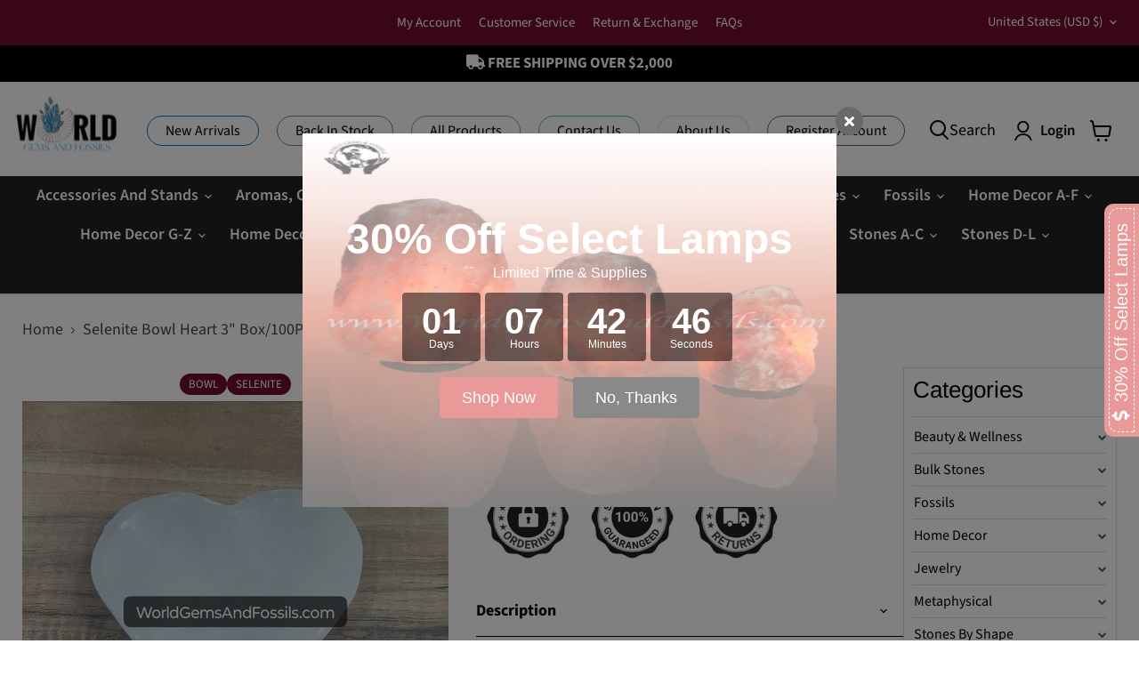

--- FILE ---
content_type: text/html; charset=utf-8
request_url: https://worldgemsandfossils.com/products/selenite-bowl-heart-3-box-100pcs
body_size: 48095
content:
<!doctype html>
<html class="no-js no-touch" lang="en">
  <head>
  <script>
    window.Store = window.Store || {};
    window.Store.id = 55827857594;
  </script>
    <meta charset="utf-8">
    <meta http-equiv="x-ua-compatible" content="IE=edge">

    <link rel="preconnect" href="https://cdn.shopify.com">
    <link rel="preconnect" href="https://fonts.shopifycdn.com">
    <link rel="preconnect" href="https://v.shopify.com">
    <link rel="preconnect" href="https://cdn.shopifycloud.com">

    <title>Selenite Bowl Heart 3&quot; Box/100Pcs — World Gems And Fossils</title>
  <link href="https://maxcdn.bootstrapcdn.com/font-awesome/4.2.0/css/font-awesome.min.css" rel="stylesheet">
<script src="//worldgemsandfossils.com/cdn/shop/t/28/assets/jquery-2.2.4.min.js?v=98014222988859431451741050751" async></script>
    
      <meta name="description" content="Selenite Heart Bowl. Size: 3&quot;, approximately. Quantity Prices$4.15/Pcs For minimum of 100 Pcs/ Box $415">
    

    
  <link rel="shortcut icon" href="//worldgemsandfossils.com/cdn/shop/files/Favicon_World_Gems_and_Fossils_32x32.png?v=1721407062" type="image/png">


    
      <link rel="canonical" href="http://worldgemsandfossils.com/products/selenite-bowl-heart-3-box-100pcs" />
    

    <meta name="viewport" content="width=device-width">

    
    















<meta property="og:site_name" content="World Gems And Fossils">
<meta property="og:url" content="http://worldgemsandfossils.com/products/selenite-bowl-heart-3-box-100pcs">
<meta property="og:title" content="Selenite Bowl Heart 3&quot;  Box/100Pcs">
<meta property="og:type" content="website">
<meta property="og:description" content="Selenite Heart Bowl. Size: 3&quot;, approximately. Quantity Prices$4.15/Pcs For minimum of 100 Pcs/ Box $415">




    
    
    

    
    
    <meta
      property="og:image"
      content="https://worldgemsandfossils.com/cdn/shop/files/a43c1f32-5fb7-4098-9c0e-3a858c543322_9c976bc7-f8ea-48ce-8e0c-8036a9d2cc39_1200x1200.jpg?v=1717183863"
    />
    <meta
      property="og:image:secure_url"
      content="https://worldgemsandfossils.com/cdn/shop/files/a43c1f32-5fb7-4098-9c0e-3a858c543322_9c976bc7-f8ea-48ce-8e0c-8036a9d2cc39_1200x1200.jpg?v=1717183863"
    />
    <meta property="og:image:width" content="1200" />
    <meta property="og:image:height" content="1200" />
    
    
    <meta property="og:image:alt" content="Social media image" />
  
















<meta name="twitter:title" content="Selenite Bowl Heart 3&quot; Box/100Pcs">
<meta name="twitter:description" content="Selenite Heart Bowl. Size: 3&quot;, approximately. Quantity Prices$4.15/Pcs For minimum of 100 Pcs/ Box $415">


    
    
    
      
      
      <meta name="twitter:card" content="summary">
    
    
    <meta
      property="twitter:image"
      content="https://worldgemsandfossils.com/cdn/shop/files/a43c1f32-5fb7-4098-9c0e-3a858c543322_9c976bc7-f8ea-48ce-8e0c-8036a9d2cc39_1200x1200_crop_center.jpg?v=1717183863"
    />
    <meta property="twitter:image:width" content="1200" />
    <meta property="twitter:image:height" content="1200" />
    
    
    <meta property="twitter:image:alt" content="Social media image" />
  



    <link rel="preload" href="//worldgemsandfossils.com/cdn/fonts/source_sans_pro/sourcesanspro_n6.cdbfc001bf7647698fff34a09dc1c625e4008e01.woff2" as="font" crossorigin="anonymous">
    <link rel="preload" as="style" href="//worldgemsandfossils.com/cdn/shop/t/28/assets/theme.css?v=94258578999802176501766140317">

    <script>window.performance && window.performance.mark && window.performance.mark('shopify.content_for_header.start');</script><meta name="google-site-verification" content="sWyMVCws9qLreVOMovSZkxxmOH-6PQIA2s2zC3G7P_s">
<meta id="shopify-digital-wallet" name="shopify-digital-wallet" content="/55827857594/digital_wallets/dialog">
<meta name="shopify-checkout-api-token" content="f308a815726b4ab3a501c4e4d4ccc620">
<link rel="alternate" type="application/json+oembed" href="http://worldgemsandfossils.com/products/selenite-bowl-heart-3-box-100pcs.oembed">
<script async="async" src="/checkouts/internal/preloads.js?locale=en-US"></script>
<link rel="preconnect" href="https://shop.app" crossorigin="anonymous">
<script async="async" src="https://shop.app/checkouts/internal/preloads.js?locale=en-US&shop_id=55827857594" crossorigin="anonymous"></script>
<script id="shopify-features" type="application/json">{"accessToken":"f308a815726b4ab3a501c4e4d4ccc620","betas":["rich-media-storefront-analytics"],"domain":"worldgemsandfossils.com","predictiveSearch":true,"shopId":55827857594,"locale":"en"}</script>
<script>var Shopify = Shopify || {};
Shopify.shop = "worldgemsandfossils.myshopify.com";
Shopify.locale = "en";
Shopify.currency = {"active":"USD","rate":"1.0"};
Shopify.country = "US";
Shopify.theme = {"name":"Empire - New Main Menu Navigation","id":148851949780,"schema_name":"Empire","schema_version":"9.1.1","theme_store_id":838,"role":"main"};
Shopify.theme.handle = "null";
Shopify.theme.style = {"id":null,"handle":null};
Shopify.cdnHost = "worldgemsandfossils.com/cdn";
Shopify.routes = Shopify.routes || {};
Shopify.routes.root = "/";</script>
<script type="module">!function(o){(o.Shopify=o.Shopify||{}).modules=!0}(window);</script>
<script>!function(o){function n(){var o=[];function n(){o.push(Array.prototype.slice.apply(arguments))}return n.q=o,n}var t=o.Shopify=o.Shopify||{};t.loadFeatures=n(),t.autoloadFeatures=n()}(window);</script>
<script>
  window.ShopifyPay = window.ShopifyPay || {};
  window.ShopifyPay.apiHost = "shop.app\/pay";
  window.ShopifyPay.redirectState = null;
</script>
<script id="shop-js-analytics" type="application/json">{"pageType":"product"}</script>
<script defer="defer" async type="module" src="//worldgemsandfossils.com/cdn/shopifycloud/shop-js/modules/v2/client.init-shop-cart-sync_BN7fPSNr.en.esm.js"></script>
<script defer="defer" async type="module" src="//worldgemsandfossils.com/cdn/shopifycloud/shop-js/modules/v2/chunk.common_Cbph3Kss.esm.js"></script>
<script defer="defer" async type="module" src="//worldgemsandfossils.com/cdn/shopifycloud/shop-js/modules/v2/chunk.modal_DKumMAJ1.esm.js"></script>
<script type="module">
  await import("//worldgemsandfossils.com/cdn/shopifycloud/shop-js/modules/v2/client.init-shop-cart-sync_BN7fPSNr.en.esm.js");
await import("//worldgemsandfossils.com/cdn/shopifycloud/shop-js/modules/v2/chunk.common_Cbph3Kss.esm.js");
await import("//worldgemsandfossils.com/cdn/shopifycloud/shop-js/modules/v2/chunk.modal_DKumMAJ1.esm.js");

  window.Shopify.SignInWithShop?.initShopCartSync?.({"fedCMEnabled":true,"windoidEnabled":true});

</script>
<script>
  window.Shopify = window.Shopify || {};
  if (!window.Shopify.featureAssets) window.Shopify.featureAssets = {};
  window.Shopify.featureAssets['shop-js'] = {"shop-cart-sync":["modules/v2/client.shop-cart-sync_CJVUk8Jm.en.esm.js","modules/v2/chunk.common_Cbph3Kss.esm.js","modules/v2/chunk.modal_DKumMAJ1.esm.js"],"init-fed-cm":["modules/v2/client.init-fed-cm_7Fvt41F4.en.esm.js","modules/v2/chunk.common_Cbph3Kss.esm.js","modules/v2/chunk.modal_DKumMAJ1.esm.js"],"init-shop-email-lookup-coordinator":["modules/v2/client.init-shop-email-lookup-coordinator_Cc088_bR.en.esm.js","modules/v2/chunk.common_Cbph3Kss.esm.js","modules/v2/chunk.modal_DKumMAJ1.esm.js"],"init-windoid":["modules/v2/client.init-windoid_hPopwJRj.en.esm.js","modules/v2/chunk.common_Cbph3Kss.esm.js","modules/v2/chunk.modal_DKumMAJ1.esm.js"],"shop-button":["modules/v2/client.shop-button_B0jaPSNF.en.esm.js","modules/v2/chunk.common_Cbph3Kss.esm.js","modules/v2/chunk.modal_DKumMAJ1.esm.js"],"shop-cash-offers":["modules/v2/client.shop-cash-offers_DPIskqss.en.esm.js","modules/v2/chunk.common_Cbph3Kss.esm.js","modules/v2/chunk.modal_DKumMAJ1.esm.js"],"shop-toast-manager":["modules/v2/client.shop-toast-manager_CK7RT69O.en.esm.js","modules/v2/chunk.common_Cbph3Kss.esm.js","modules/v2/chunk.modal_DKumMAJ1.esm.js"],"init-shop-cart-sync":["modules/v2/client.init-shop-cart-sync_BN7fPSNr.en.esm.js","modules/v2/chunk.common_Cbph3Kss.esm.js","modules/v2/chunk.modal_DKumMAJ1.esm.js"],"init-customer-accounts-sign-up":["modules/v2/client.init-customer-accounts-sign-up_CfPf4CXf.en.esm.js","modules/v2/client.shop-login-button_DeIztwXF.en.esm.js","modules/v2/chunk.common_Cbph3Kss.esm.js","modules/v2/chunk.modal_DKumMAJ1.esm.js"],"pay-button":["modules/v2/client.pay-button_CgIwFSYN.en.esm.js","modules/v2/chunk.common_Cbph3Kss.esm.js","modules/v2/chunk.modal_DKumMAJ1.esm.js"],"init-customer-accounts":["modules/v2/client.init-customer-accounts_DQ3x16JI.en.esm.js","modules/v2/client.shop-login-button_DeIztwXF.en.esm.js","modules/v2/chunk.common_Cbph3Kss.esm.js","modules/v2/chunk.modal_DKumMAJ1.esm.js"],"avatar":["modules/v2/client.avatar_BTnouDA3.en.esm.js"],"init-shop-for-new-customer-accounts":["modules/v2/client.init-shop-for-new-customer-accounts_CsZy_esa.en.esm.js","modules/v2/client.shop-login-button_DeIztwXF.en.esm.js","modules/v2/chunk.common_Cbph3Kss.esm.js","modules/v2/chunk.modal_DKumMAJ1.esm.js"],"shop-follow-button":["modules/v2/client.shop-follow-button_BRMJjgGd.en.esm.js","modules/v2/chunk.common_Cbph3Kss.esm.js","modules/v2/chunk.modal_DKumMAJ1.esm.js"],"checkout-modal":["modules/v2/client.checkout-modal_B9Drz_yf.en.esm.js","modules/v2/chunk.common_Cbph3Kss.esm.js","modules/v2/chunk.modal_DKumMAJ1.esm.js"],"shop-login-button":["modules/v2/client.shop-login-button_DeIztwXF.en.esm.js","modules/v2/chunk.common_Cbph3Kss.esm.js","modules/v2/chunk.modal_DKumMAJ1.esm.js"],"lead-capture":["modules/v2/client.lead-capture_DXYzFM3R.en.esm.js","modules/v2/chunk.common_Cbph3Kss.esm.js","modules/v2/chunk.modal_DKumMAJ1.esm.js"],"shop-login":["modules/v2/client.shop-login_CA5pJqmO.en.esm.js","modules/v2/chunk.common_Cbph3Kss.esm.js","modules/v2/chunk.modal_DKumMAJ1.esm.js"],"payment-terms":["modules/v2/client.payment-terms_BxzfvcZJ.en.esm.js","modules/v2/chunk.common_Cbph3Kss.esm.js","modules/v2/chunk.modal_DKumMAJ1.esm.js"]};
</script>
<script>(function() {
  var isLoaded = false;
  function asyncLoad() {
    if (isLoaded) return;
    isLoaded = true;
    var urls = ["\/\/swymv3starter-01.azureedge.net\/code\/swym-shopify.js?shop=worldgemsandfossils.myshopify.com","https:\/\/chimpstatic.com\/mcjs-connected\/js\/users\/c486c081cc8496b052ba273c0\/fb6154d5d38c2e25b77f6af39.js?shop=worldgemsandfossils.myshopify.com","https:\/\/zooomyapps.com\/wishlist\/ZooomyOrders.js?shop=worldgemsandfossils.myshopify.com","https:\/\/cookie-bar.salessquad.co.uk\/scripts\/fcb_3fb1d33f5204331e6c4d90b2b4de1be5.js?shop=worldgemsandfossils.myshopify.com","https:\/\/app.blocky-app.com\/get_script\/6850379e725611ed9cfdaebdbfef8407.js?v=835029\u0026shop=worldgemsandfossils.myshopify.com"];
    for (var i = 0; i < urls.length; i++) {
      var s = document.createElement('script');
      s.type = 'text/javascript';
      s.async = true;
      s.src = urls[i];
      var x = document.getElementsByTagName('script')[0];
      x.parentNode.insertBefore(s, x);
    }
  };
  if(window.attachEvent) {
    window.attachEvent('onload', asyncLoad);
  } else {
    window.addEventListener('load', asyncLoad, false);
  }
})();</script>
<script id="__st">var __st={"a":55827857594,"offset":-18000,"reqid":"4e8aa1cf-4085-40de-9fed-b509843dc543-1769897823","pageurl":"worldgemsandfossils.com\/products\/selenite-bowl-heart-3-box-100pcs","u":"44925fa7c036","p":"product","rtyp":"product","rid":8123185168596};</script>
<script>window.ShopifyPaypalV4VisibilityTracking = true;</script>
<script id="captcha-bootstrap">!function(){'use strict';const t='contact',e='account',n='new_comment',o=[[t,t],['blogs',n],['comments',n],[t,'customer']],c=[[e,'customer_login'],[e,'guest_login'],[e,'recover_customer_password'],[e,'create_customer']],r=t=>t.map((([t,e])=>`form[action*='/${t}']:not([data-nocaptcha='true']) input[name='form_type'][value='${e}']`)).join(','),a=t=>()=>t?[...document.querySelectorAll(t)].map((t=>t.form)):[];function s(){const t=[...o],e=r(t);return a(e)}const i='password',u='form_key',d=['recaptcha-v3-token','g-recaptcha-response','h-captcha-response',i],f=()=>{try{return window.sessionStorage}catch{return}},m='__shopify_v',_=t=>t.elements[u];function p(t,e,n=!1){try{const o=window.sessionStorage,c=JSON.parse(o.getItem(e)),{data:r}=function(t){const{data:e,action:n}=t;return t[m]||n?{data:e,action:n}:{data:t,action:n}}(c);for(const[e,n]of Object.entries(r))t.elements[e]&&(t.elements[e].value=n);n&&o.removeItem(e)}catch(o){console.error('form repopulation failed',{error:o})}}const l='form_type',E='cptcha';function T(t){t.dataset[E]=!0}const w=window,h=w.document,L='Shopify',v='ce_forms',y='captcha';let A=!1;((t,e)=>{const n=(g='f06e6c50-85a8-45c8-87d0-21a2b65856fe',I='https://cdn.shopify.com/shopifycloud/storefront-forms-hcaptcha/ce_storefront_forms_captcha_hcaptcha.v1.5.2.iife.js',D={infoText:'Protected by hCaptcha',privacyText:'Privacy',termsText:'Terms'},(t,e,n)=>{const o=w[L][v],c=o.bindForm;if(c)return c(t,g,e,D).then(n);var r;o.q.push([[t,g,e,D],n]),r=I,A||(h.body.append(Object.assign(h.createElement('script'),{id:'captcha-provider',async:!0,src:r})),A=!0)});var g,I,D;w[L]=w[L]||{},w[L][v]=w[L][v]||{},w[L][v].q=[],w[L][y]=w[L][y]||{},w[L][y].protect=function(t,e){n(t,void 0,e),T(t)},Object.freeze(w[L][y]),function(t,e,n,w,h,L){const[v,y,A,g]=function(t,e,n){const i=e?o:[],u=t?c:[],d=[...i,...u],f=r(d),m=r(i),_=r(d.filter((([t,e])=>n.includes(e))));return[a(f),a(m),a(_),s()]}(w,h,L),I=t=>{const e=t.target;return e instanceof HTMLFormElement?e:e&&e.form},D=t=>v().includes(t);t.addEventListener('submit',(t=>{const e=I(t);if(!e)return;const n=D(e)&&!e.dataset.hcaptchaBound&&!e.dataset.recaptchaBound,o=_(e),c=g().includes(e)&&(!o||!o.value);(n||c)&&t.preventDefault(),c&&!n&&(function(t){try{if(!f())return;!function(t){const e=f();if(!e)return;const n=_(t);if(!n)return;const o=n.value;o&&e.removeItem(o)}(t);const e=Array.from(Array(32),(()=>Math.random().toString(36)[2])).join('');!function(t,e){_(t)||t.append(Object.assign(document.createElement('input'),{type:'hidden',name:u})),t.elements[u].value=e}(t,e),function(t,e){const n=f();if(!n)return;const o=[...t.querySelectorAll(`input[type='${i}']`)].map((({name:t})=>t)),c=[...d,...o],r={};for(const[a,s]of new FormData(t).entries())c.includes(a)||(r[a]=s);n.setItem(e,JSON.stringify({[m]:1,action:t.action,data:r}))}(t,e)}catch(e){console.error('failed to persist form',e)}}(e),e.submit())}));const S=(t,e)=>{t&&!t.dataset[E]&&(n(t,e.some((e=>e===t))),T(t))};for(const o of['focusin','change'])t.addEventListener(o,(t=>{const e=I(t);D(e)&&S(e,y())}));const B=e.get('form_key'),M=e.get(l),P=B&&M;t.addEventListener('DOMContentLoaded',(()=>{const t=y();if(P)for(const e of t)e.elements[l].value===M&&p(e,B);[...new Set([...A(),...v().filter((t=>'true'===t.dataset.shopifyCaptcha))])].forEach((e=>S(e,t)))}))}(h,new URLSearchParams(w.location.search),n,t,e,['guest_login'])})(!0,!0)}();</script>
<script integrity="sha256-4kQ18oKyAcykRKYeNunJcIwy7WH5gtpwJnB7kiuLZ1E=" data-source-attribution="shopify.loadfeatures" defer="defer" src="//worldgemsandfossils.com/cdn/shopifycloud/storefront/assets/storefront/load_feature-a0a9edcb.js" crossorigin="anonymous"></script>
<script crossorigin="anonymous" defer="defer" src="//worldgemsandfossils.com/cdn/shopifycloud/storefront/assets/shopify_pay/storefront-65b4c6d7.js?v=20250812"></script>
<script data-source-attribution="shopify.dynamic_checkout.dynamic.init">var Shopify=Shopify||{};Shopify.PaymentButton=Shopify.PaymentButton||{isStorefrontPortableWallets:!0,init:function(){window.Shopify.PaymentButton.init=function(){};var t=document.createElement("script");t.src="https://worldgemsandfossils.com/cdn/shopifycloud/portable-wallets/latest/portable-wallets.en.js",t.type="module",document.head.appendChild(t)}};
</script>
<script data-source-attribution="shopify.dynamic_checkout.buyer_consent">
  function portableWalletsHideBuyerConsent(e){var t=document.getElementById("shopify-buyer-consent"),n=document.getElementById("shopify-subscription-policy-button");t&&n&&(t.classList.add("hidden"),t.setAttribute("aria-hidden","true"),n.removeEventListener("click",e))}function portableWalletsShowBuyerConsent(e){var t=document.getElementById("shopify-buyer-consent"),n=document.getElementById("shopify-subscription-policy-button");t&&n&&(t.classList.remove("hidden"),t.removeAttribute("aria-hidden"),n.addEventListener("click",e))}window.Shopify?.PaymentButton&&(window.Shopify.PaymentButton.hideBuyerConsent=portableWalletsHideBuyerConsent,window.Shopify.PaymentButton.showBuyerConsent=portableWalletsShowBuyerConsent);
</script>
<script data-source-attribution="shopify.dynamic_checkout.cart.bootstrap">document.addEventListener("DOMContentLoaded",(function(){function t(){return document.querySelector("shopify-accelerated-checkout-cart, shopify-accelerated-checkout")}if(t())Shopify.PaymentButton.init();else{new MutationObserver((function(e,n){t()&&(Shopify.PaymentButton.init(),n.disconnect())})).observe(document.body,{childList:!0,subtree:!0})}}));
</script>
<link id="shopify-accelerated-checkout-styles" rel="stylesheet" media="screen" href="https://worldgemsandfossils.com/cdn/shopifycloud/portable-wallets/latest/accelerated-checkout-backwards-compat.css" crossorigin="anonymous">
<style id="shopify-accelerated-checkout-cart">
        #shopify-buyer-consent {
  margin-top: 1em;
  display: inline-block;
  width: 100%;
}

#shopify-buyer-consent.hidden {
  display: none;
}

#shopify-subscription-policy-button {
  background: none;
  border: none;
  padding: 0;
  text-decoration: underline;
  font-size: inherit;
  cursor: pointer;
}

#shopify-subscription-policy-button::before {
  box-shadow: none;
}

      </style>

<script>window.performance && window.performance.mark && window.performance.mark('shopify.content_for_header.end');</script>

    <link href="//worldgemsandfossils.com/cdn/shop/t/28/assets/theme.css?v=94258578999802176501766140317" rel="stylesheet" type="text/css" media="all" />
    <link href="//worldgemsandfossils.com/cdn/shop/t/28/assets/coder.css?v=63865093410141848901769076864" rel="stylesheet" type="text/css" media="all" />
    <link href="//worldgemsandfossils.com/cdn/shop/t/28/assets/custom.css?v=19732997211808892461766392936" rel="stylesheet" type="text/css" media="all" />
    
    
  <script type="application/ld+json">
  {
    "@context": "http://schema.org",
    "@type": "Product",
    "offers": [{
          "@type": "Offer",
          "name": "Default Title",
          "availability":"https://schema.org/InStock",
          "price": 415.0,
          "priceCurrency": "USD",
          "priceValidUntil": "2026-02-10","url": "/products/selenite-bowl-heart-3-box-100pcs/products/selenite-bowl-heart-3-box-100pcs?variant=44389536268500"
        }
],
    "brand": {
      "name": "WorldGemsAndFossils"
    },
    "name": "Selenite Bowl Heart 3\"  Box\/100Pcs",
    "description": "Selenite Heart Bowl. Size: 3\", approximately.\n\n\n\nQuantity Prices$4.15\/Pcs For minimum of 100 Pcs\/ Box $415\n\n",
    "category": "Tangible",
    "url": "/products/selenite-bowl-heart-3-box-100pcs/products/selenite-bowl-heart-3-box-100pcs",
    "sku": null,
    "image": {
      "@type": "ImageObject",
      "url": "https://worldgemsandfossils.com/cdn/shop/files/a43c1f32-5fb7-4098-9c0e-3a858c543322_9c976bc7-f8ea-48ce-8e0c-8036a9d2cc39_1024x.jpg?v=1717183863",
      "image": "https://worldgemsandfossils.com/cdn/shop/files/a43c1f32-5fb7-4098-9c0e-3a858c543322_9c976bc7-f8ea-48ce-8e0c-8036a9d2cc39_1024x.jpg?v=1717183863",
      "name": "Selenite Bowl Heart 3\"  Box\/100Pcs",
      "width": "1024",
      "height": "1024"
    }
  }
  </script>



  <script type="application/ld+json">
  {
    "@context": "http://schema.org",
    "@type": "BreadcrumbList",
  "itemListElement": [{
      "@type": "ListItem",
      "position": 1,
      "name": "Translation missing: en.general.breadcrumb.home",
      "item": "http://worldgemsandfossils.com"
    },{
          "@type": "ListItem",
          "position": 2,
          "name": "Selenite Bowl Heart 3\"  Box\/100Pcs",
          "item": "http://worldgemsandfossils.com/products/selenite-bowl-heart-3-box-100pcs"
        }]
  }
  </script>

    
    <link rel="stylesheet" href="https://cdnjs.cloudflare.com/ajax/libs/font-awesome/5.1.0/css/all.css">
    
    <script>
      window.Theme = window.Theme || {};
      window.Theme.version = '9.1.1';
      window.Theme.name = 'Empire';
      window.Theme.routes = {
        "root_url": "/",
        "account_url": "/account",
        "account_login_url": "/account/login",
        "account_logout_url": "/account/logout",
        "account_register_url": "/account/register",
        "account_addresses_url": "/account/addresses",
        "collections_url": "/collections",
        "all_products_collection_url": "/collections/all",
        "search_url": "/search",
        "predictive_search_url": "/search/suggest",
        "cart_url": "/cart",
        "cart_add_url": "/cart/add",
        "cart_change_url": "/cart/change",
        "cart_clear_url": "/cart/clear",
        "product_recommendations_url": "/recommendations/products",
      };
    </script>
    
<style>

  
  @media(min-width:769px){
    
   
    .site-navigation{
      justify-content: center;
      background-color: #222;
    }
    .site-navigation ul li a{
      color: #fff!important;
    }
    .site-navigation ul li .navmenu-link{
      color: #fff!important;
    }
    .site-navigation ul li .navmenu-submenu li a{
      color: #000!important;
    }
    .site-navigation ul li .navmenu-submenu li .navmenu-link{
      color: #000!important;
    }
   
    
  }
</style>

  <!-- Google Tag Manager -->
<script>(function(w,d,s,l,i){w[l]=w[l]||[];w[l].push({'gtm.start':
new Date().getTime(),event:'gtm.js'});var f=d.getElementsByTagName(s)[0],
j=d.createElement(s),dl=l!='dataLayer'?'&l='+l:'';j.async=true;j.src=
'https://www.googletagmanager.com/gtm.js?id='+i+dl;f.parentNode.insertBefore(j,f);
})(window,document,'script','dataLayer','GTM-T2FC6D8');</script>
<!-- End Google Tag Manager --> 
    
  







  <link href="//worldgemsandfossils.com/cdn/shop/t/28/assets/snakeco-promotionpopup.css?v=28066800570883995451741050751" rel="stylesheet" type="text/css" media="all" />
<!-- BEGIN app block: shopify://apps/minmaxify-order-limits/blocks/app-embed-block/3acfba32-89f3-4377-ae20-cbb9abc48475 --><script type="text/javascript" src="https://limits.minmaxify.com/worldgemsandfossils.myshopify.com?v=123&r=20241107133227"></script>

<!-- END app block --><!-- BEGIN app block: shopify://apps/aaa-custom-form-builder-app/blocks/aaa-formbuilder/a9d83d51-eeab-4f84-a43c-3a25e8368401 --><input type="hidden" name="aaaformbuilder_customer_logged_id" value="" id="aaaformbuilder_customer_logged_id"><input type="hidden" name="page_handle" class="get_current_page_handle" value=""><input type="hidden" name="aaaformbuilder_customer_logged_id" value="" id="aaaformbuilder_customer_logged_id">
<input type="hidden" id="656565115116111114101" data-customer-id="" data-customer-email="" data-customer-name=" "/>

<script type="text/javascript" async src="https://shopifycdn.aaawebstore.com/formbuilder/appfiles/aaa_form_builder_script_minify_v1.js?shop=worldgemsandfossils.myshopify.com"></script>
<!-- END app block --><link href="https://monorail-edge.shopifysvc.com" rel="dns-prefetch">
<script>(function(){if ("sendBeacon" in navigator && "performance" in window) {try {var session_token_from_headers = performance.getEntriesByType('navigation')[0].serverTiming.find(x => x.name == '_s').description;} catch {var session_token_from_headers = undefined;}var session_cookie_matches = document.cookie.match(/_shopify_s=([^;]*)/);var session_token_from_cookie = session_cookie_matches && session_cookie_matches.length === 2 ? session_cookie_matches[1] : "";var session_token = session_token_from_headers || session_token_from_cookie || "";function handle_abandonment_event(e) {var entries = performance.getEntries().filter(function(entry) {return /monorail-edge.shopifysvc.com/.test(entry.name);});if (!window.abandonment_tracked && entries.length === 0) {window.abandonment_tracked = true;var currentMs = Date.now();var navigation_start = performance.timing.navigationStart;var payload = {shop_id: 55827857594,url: window.location.href,navigation_start,duration: currentMs - navigation_start,session_token,page_type: "product"};window.navigator.sendBeacon("https://monorail-edge.shopifysvc.com/v1/produce", JSON.stringify({schema_id: "online_store_buyer_site_abandonment/1.1",payload: payload,metadata: {event_created_at_ms: currentMs,event_sent_at_ms: currentMs}}));}}window.addEventListener('pagehide', handle_abandonment_event);}}());</script>
<script id="web-pixels-manager-setup">(function e(e,d,r,n,o){if(void 0===o&&(o={}),!Boolean(null===(a=null===(i=window.Shopify)||void 0===i?void 0:i.analytics)||void 0===a?void 0:a.replayQueue)){var i,a;window.Shopify=window.Shopify||{};var t=window.Shopify;t.analytics=t.analytics||{};var s=t.analytics;s.replayQueue=[],s.publish=function(e,d,r){return s.replayQueue.push([e,d,r]),!0};try{self.performance.mark("wpm:start")}catch(e){}var l=function(){var e={modern:/Edge?\/(1{2}[4-9]|1[2-9]\d|[2-9]\d{2}|\d{4,})\.\d+(\.\d+|)|Firefox\/(1{2}[4-9]|1[2-9]\d|[2-9]\d{2}|\d{4,})\.\d+(\.\d+|)|Chrom(ium|e)\/(9{2}|\d{3,})\.\d+(\.\d+|)|(Maci|X1{2}).+ Version\/(15\.\d+|(1[6-9]|[2-9]\d|\d{3,})\.\d+)([,.]\d+|)( \(\w+\)|)( Mobile\/\w+|) Safari\/|Chrome.+OPR\/(9{2}|\d{3,})\.\d+\.\d+|(CPU[ +]OS|iPhone[ +]OS|CPU[ +]iPhone|CPU IPhone OS|CPU iPad OS)[ +]+(15[._]\d+|(1[6-9]|[2-9]\d|\d{3,})[._]\d+)([._]\d+|)|Android:?[ /-](13[3-9]|1[4-9]\d|[2-9]\d{2}|\d{4,})(\.\d+|)(\.\d+|)|Android.+Firefox\/(13[5-9]|1[4-9]\d|[2-9]\d{2}|\d{4,})\.\d+(\.\d+|)|Android.+Chrom(ium|e)\/(13[3-9]|1[4-9]\d|[2-9]\d{2}|\d{4,})\.\d+(\.\d+|)|SamsungBrowser\/([2-9]\d|\d{3,})\.\d+/,legacy:/Edge?\/(1[6-9]|[2-9]\d|\d{3,})\.\d+(\.\d+|)|Firefox\/(5[4-9]|[6-9]\d|\d{3,})\.\d+(\.\d+|)|Chrom(ium|e)\/(5[1-9]|[6-9]\d|\d{3,})\.\d+(\.\d+|)([\d.]+$|.*Safari\/(?![\d.]+ Edge\/[\d.]+$))|(Maci|X1{2}).+ Version\/(10\.\d+|(1[1-9]|[2-9]\d|\d{3,})\.\d+)([,.]\d+|)( \(\w+\)|)( Mobile\/\w+|) Safari\/|Chrome.+OPR\/(3[89]|[4-9]\d|\d{3,})\.\d+\.\d+|(CPU[ +]OS|iPhone[ +]OS|CPU[ +]iPhone|CPU IPhone OS|CPU iPad OS)[ +]+(10[._]\d+|(1[1-9]|[2-9]\d|\d{3,})[._]\d+)([._]\d+|)|Android:?[ /-](13[3-9]|1[4-9]\d|[2-9]\d{2}|\d{4,})(\.\d+|)(\.\d+|)|Mobile Safari.+OPR\/([89]\d|\d{3,})\.\d+\.\d+|Android.+Firefox\/(13[5-9]|1[4-9]\d|[2-9]\d{2}|\d{4,})\.\d+(\.\d+|)|Android.+Chrom(ium|e)\/(13[3-9]|1[4-9]\d|[2-9]\d{2}|\d{4,})\.\d+(\.\d+|)|Android.+(UC? ?Browser|UCWEB|U3)[ /]?(15\.([5-9]|\d{2,})|(1[6-9]|[2-9]\d|\d{3,})\.\d+)\.\d+|SamsungBrowser\/(5\.\d+|([6-9]|\d{2,})\.\d+)|Android.+MQ{2}Browser\/(14(\.(9|\d{2,})|)|(1[5-9]|[2-9]\d|\d{3,})(\.\d+|))(\.\d+|)|K[Aa][Ii]OS\/(3\.\d+|([4-9]|\d{2,})\.\d+)(\.\d+|)/},d=e.modern,r=e.legacy,n=navigator.userAgent;return n.match(d)?"modern":n.match(r)?"legacy":"unknown"}(),u="modern"===l?"modern":"legacy",c=(null!=n?n:{modern:"",legacy:""})[u],f=function(e){return[e.baseUrl,"/wpm","/b",e.hashVersion,"modern"===e.buildTarget?"m":"l",".js"].join("")}({baseUrl:d,hashVersion:r,buildTarget:u}),m=function(e){var d=e.version,r=e.bundleTarget,n=e.surface,o=e.pageUrl,i=e.monorailEndpoint;return{emit:function(e){var a=e.status,t=e.errorMsg,s=(new Date).getTime(),l=JSON.stringify({metadata:{event_sent_at_ms:s},events:[{schema_id:"web_pixels_manager_load/3.1",payload:{version:d,bundle_target:r,page_url:o,status:a,surface:n,error_msg:t},metadata:{event_created_at_ms:s}}]});if(!i)return console&&console.warn&&console.warn("[Web Pixels Manager] No Monorail endpoint provided, skipping logging."),!1;try{return self.navigator.sendBeacon.bind(self.navigator)(i,l)}catch(e){}var u=new XMLHttpRequest;try{return u.open("POST",i,!0),u.setRequestHeader("Content-Type","text/plain"),u.send(l),!0}catch(e){return console&&console.warn&&console.warn("[Web Pixels Manager] Got an unhandled error while logging to Monorail."),!1}}}}({version:r,bundleTarget:l,surface:e.surface,pageUrl:self.location.href,monorailEndpoint:e.monorailEndpoint});try{o.browserTarget=l,function(e){var d=e.src,r=e.async,n=void 0===r||r,o=e.onload,i=e.onerror,a=e.sri,t=e.scriptDataAttributes,s=void 0===t?{}:t,l=document.createElement("script"),u=document.querySelector("head"),c=document.querySelector("body");if(l.async=n,l.src=d,a&&(l.integrity=a,l.crossOrigin="anonymous"),s)for(var f in s)if(Object.prototype.hasOwnProperty.call(s,f))try{l.dataset[f]=s[f]}catch(e){}if(o&&l.addEventListener("load",o),i&&l.addEventListener("error",i),u)u.appendChild(l);else{if(!c)throw new Error("Did not find a head or body element to append the script");c.appendChild(l)}}({src:f,async:!0,onload:function(){if(!function(){var e,d;return Boolean(null===(d=null===(e=window.Shopify)||void 0===e?void 0:e.analytics)||void 0===d?void 0:d.initialized)}()){var d=window.webPixelsManager.init(e)||void 0;if(d){var r=window.Shopify.analytics;r.replayQueue.forEach((function(e){var r=e[0],n=e[1],o=e[2];d.publishCustomEvent(r,n,o)})),r.replayQueue=[],r.publish=d.publishCustomEvent,r.visitor=d.visitor,r.initialized=!0}}},onerror:function(){return m.emit({status:"failed",errorMsg:"".concat(f," has failed to load")})},sri:function(e){var d=/^sha384-[A-Za-z0-9+/=]+$/;return"string"==typeof e&&d.test(e)}(c)?c:"",scriptDataAttributes:o}),m.emit({status:"loading"})}catch(e){m.emit({status:"failed",errorMsg:(null==e?void 0:e.message)||"Unknown error"})}}})({shopId: 55827857594,storefrontBaseUrl: "https://worldgemsandfossils.com",extensionsBaseUrl: "https://extensions.shopifycdn.com/cdn/shopifycloud/web-pixels-manager",monorailEndpoint: "https://monorail-edge.shopifysvc.com/unstable/produce_batch",surface: "storefront-renderer",enabledBetaFlags: ["2dca8a86"],webPixelsConfigList: [{"id":"1026064596","configuration":"{\"webPixelName\":\"Judge.me\"}","eventPayloadVersion":"v1","runtimeContext":"STRICT","scriptVersion":"34ad157958823915625854214640f0bf","type":"APP","apiClientId":683015,"privacyPurposes":["ANALYTICS"],"dataSharingAdjustments":{"protectedCustomerApprovalScopes":["read_customer_email","read_customer_name","read_customer_personal_data","read_customer_phone"]}},{"id":"459014356","configuration":"{\"config\":\"{\\\"google_tag_ids\\\":[\\\"G-FLWZP46S26\\\",\\\"AW-604426639\\\",\\\"GT-55XBB3WX\\\"],\\\"target_country\\\":\\\"US\\\",\\\"gtag_events\\\":[{\\\"type\\\":\\\"begin_checkout\\\",\\\"action_label\\\":[\\\"G-FLWZP46S26\\\",\\\"AW-604426639\\\/avlfCOjpzOMaEI-jm6AC\\\"]},{\\\"type\\\":\\\"search\\\",\\\"action_label\\\":[\\\"G-FLWZP46S26\\\",\\\"AW-604426639\\\/A8mmCPTpzOMaEI-jm6AC\\\"]},{\\\"type\\\":\\\"view_item\\\",\\\"action_label\\\":[\\\"G-FLWZP46S26\\\",\\\"AW-604426639\\\/snXyCPHpzOMaEI-jm6AC\\\",\\\"MC-GGZMJ7BT74\\\"]},{\\\"type\\\":\\\"purchase\\\",\\\"action_label\\\":[\\\"G-FLWZP46S26\\\",\\\"AW-604426639\\\/d3ckCOXpzOMaEI-jm6AC\\\",\\\"MC-GGZMJ7BT74\\\"]},{\\\"type\\\":\\\"page_view\\\",\\\"action_label\\\":[\\\"G-FLWZP46S26\\\",\\\"AW-604426639\\\/E9iGCO7pzOMaEI-jm6AC\\\",\\\"MC-GGZMJ7BT74\\\"]},{\\\"type\\\":\\\"add_payment_info\\\",\\\"action_label\\\":[\\\"G-FLWZP46S26\\\",\\\"AW-604426639\\\/Kz8PCPfpzOMaEI-jm6AC\\\"]},{\\\"type\\\":\\\"add_to_cart\\\",\\\"action_label\\\":[\\\"G-FLWZP46S26\\\",\\\"AW-604426639\\\/bsy6COvpzOMaEI-jm6AC\\\"]}],\\\"enable_monitoring_mode\\\":false}\"}","eventPayloadVersion":"v1","runtimeContext":"OPEN","scriptVersion":"b2a88bafab3e21179ed38636efcd8a93","type":"APP","apiClientId":1780363,"privacyPurposes":[],"dataSharingAdjustments":{"protectedCustomerApprovalScopes":["read_customer_address","read_customer_email","read_customer_name","read_customer_personal_data","read_customer_phone"]}},{"id":"shopify-app-pixel","configuration":"{}","eventPayloadVersion":"v1","runtimeContext":"STRICT","scriptVersion":"0450","apiClientId":"shopify-pixel","type":"APP","privacyPurposes":["ANALYTICS","MARKETING"]},{"id":"shopify-custom-pixel","eventPayloadVersion":"v1","runtimeContext":"LAX","scriptVersion":"0450","apiClientId":"shopify-pixel","type":"CUSTOM","privacyPurposes":["ANALYTICS","MARKETING"]}],isMerchantRequest: false,initData: {"shop":{"name":"World Gems And Fossils","paymentSettings":{"currencyCode":"USD"},"myshopifyDomain":"worldgemsandfossils.myshopify.com","countryCode":"US","storefrontUrl":"http:\/\/worldgemsandfossils.com"},"customer":null,"cart":null,"checkout":null,"productVariants":[{"price":{"amount":415.0,"currencyCode":"USD"},"product":{"title":"Selenite Bowl Heart 3\"  Box\/100Pcs","vendor":"WorldGemsAndFossils","id":"8123185168596","untranslatedTitle":"Selenite Bowl Heart 3\"  Box\/100Pcs","url":"\/products\/selenite-bowl-heart-3-box-100pcs","type":"Tangible"},"id":"44389536268500","image":{"src":"\/\/worldgemsandfossils.com\/cdn\/shop\/files\/a43c1f32-5fb7-4098-9c0e-3a858c543322_9c976bc7-f8ea-48ce-8e0c-8036a9d2cc39.jpg?v=1717183863"},"sku":null,"title":"Default Title","untranslatedTitle":"Default Title"}],"purchasingCompany":null},},"https://worldgemsandfossils.com/cdn","1d2a099fw23dfb22ep557258f5m7a2edbae",{"modern":"","legacy":""},{"shopId":"55827857594","storefrontBaseUrl":"https:\/\/worldgemsandfossils.com","extensionBaseUrl":"https:\/\/extensions.shopifycdn.com\/cdn\/shopifycloud\/web-pixels-manager","surface":"storefront-renderer","enabledBetaFlags":"[\"2dca8a86\"]","isMerchantRequest":"false","hashVersion":"1d2a099fw23dfb22ep557258f5m7a2edbae","publish":"custom","events":"[[\"page_viewed\",{}],[\"product_viewed\",{\"productVariant\":{\"price\":{\"amount\":415.0,\"currencyCode\":\"USD\"},\"product\":{\"title\":\"Selenite Bowl Heart 3\\\"  Box\/100Pcs\",\"vendor\":\"WorldGemsAndFossils\",\"id\":\"8123185168596\",\"untranslatedTitle\":\"Selenite Bowl Heart 3\\\"  Box\/100Pcs\",\"url\":\"\/products\/selenite-bowl-heart-3-box-100pcs\",\"type\":\"Tangible\"},\"id\":\"44389536268500\",\"image\":{\"src\":\"\/\/worldgemsandfossils.com\/cdn\/shop\/files\/a43c1f32-5fb7-4098-9c0e-3a858c543322_9c976bc7-f8ea-48ce-8e0c-8036a9d2cc39.jpg?v=1717183863\"},\"sku\":null,\"title\":\"Default Title\",\"untranslatedTitle\":\"Default Title\"}}]]"});</script><script>
  window.ShopifyAnalytics = window.ShopifyAnalytics || {};
  window.ShopifyAnalytics.meta = window.ShopifyAnalytics.meta || {};
  window.ShopifyAnalytics.meta.currency = 'USD';
  var meta = {"product":{"id":8123185168596,"gid":"gid:\/\/shopify\/Product\/8123185168596","vendor":"WorldGemsAndFossils","type":"Tangible","handle":"selenite-bowl-heart-3-box-100pcs","variants":[{"id":44389536268500,"price":41500,"name":"Selenite Bowl Heart 3\"  Box\/100Pcs","public_title":null,"sku":null}],"remote":false},"page":{"pageType":"product","resourceType":"product","resourceId":8123185168596,"requestId":"4e8aa1cf-4085-40de-9fed-b509843dc543-1769897823"}};
  for (var attr in meta) {
    window.ShopifyAnalytics.meta[attr] = meta[attr];
  }
</script>
<script class="analytics">
  (function () {
    var customDocumentWrite = function(content) {
      var jquery = null;

      if (window.jQuery) {
        jquery = window.jQuery;
      } else if (window.Checkout && window.Checkout.$) {
        jquery = window.Checkout.$;
      }

      if (jquery) {
        jquery('body').append(content);
      }
    };

    var hasLoggedConversion = function(token) {
      if (token) {
        return document.cookie.indexOf('loggedConversion=' + token) !== -1;
      }
      return false;
    }

    var setCookieIfConversion = function(token) {
      if (token) {
        var twoMonthsFromNow = new Date(Date.now());
        twoMonthsFromNow.setMonth(twoMonthsFromNow.getMonth() + 2);

        document.cookie = 'loggedConversion=' + token + '; expires=' + twoMonthsFromNow;
      }
    }

    var trekkie = window.ShopifyAnalytics.lib = window.trekkie = window.trekkie || [];
    if (trekkie.integrations) {
      return;
    }
    trekkie.methods = [
      'identify',
      'page',
      'ready',
      'track',
      'trackForm',
      'trackLink'
    ];
    trekkie.factory = function(method) {
      return function() {
        var args = Array.prototype.slice.call(arguments);
        args.unshift(method);
        trekkie.push(args);
        return trekkie;
      };
    };
    for (var i = 0; i < trekkie.methods.length; i++) {
      var key = trekkie.methods[i];
      trekkie[key] = trekkie.factory(key);
    }
    trekkie.load = function(config) {
      trekkie.config = config || {};
      trekkie.config.initialDocumentCookie = document.cookie;
      var first = document.getElementsByTagName('script')[0];
      var script = document.createElement('script');
      script.type = 'text/javascript';
      script.onerror = function(e) {
        var scriptFallback = document.createElement('script');
        scriptFallback.type = 'text/javascript';
        scriptFallback.onerror = function(error) {
                var Monorail = {
      produce: function produce(monorailDomain, schemaId, payload) {
        var currentMs = new Date().getTime();
        var event = {
          schema_id: schemaId,
          payload: payload,
          metadata: {
            event_created_at_ms: currentMs,
            event_sent_at_ms: currentMs
          }
        };
        return Monorail.sendRequest("https://" + monorailDomain + "/v1/produce", JSON.stringify(event));
      },
      sendRequest: function sendRequest(endpointUrl, payload) {
        // Try the sendBeacon API
        if (window && window.navigator && typeof window.navigator.sendBeacon === 'function' && typeof window.Blob === 'function' && !Monorail.isIos12()) {
          var blobData = new window.Blob([payload], {
            type: 'text/plain'
          });

          if (window.navigator.sendBeacon(endpointUrl, blobData)) {
            return true;
          } // sendBeacon was not successful

        } // XHR beacon

        var xhr = new XMLHttpRequest();

        try {
          xhr.open('POST', endpointUrl);
          xhr.setRequestHeader('Content-Type', 'text/plain');
          xhr.send(payload);
        } catch (e) {
          console.log(e);
        }

        return false;
      },
      isIos12: function isIos12() {
        return window.navigator.userAgent.lastIndexOf('iPhone; CPU iPhone OS 12_') !== -1 || window.navigator.userAgent.lastIndexOf('iPad; CPU OS 12_') !== -1;
      }
    };
    Monorail.produce('monorail-edge.shopifysvc.com',
      'trekkie_storefront_load_errors/1.1',
      {shop_id: 55827857594,
      theme_id: 148851949780,
      app_name: "storefront",
      context_url: window.location.href,
      source_url: "//worldgemsandfossils.com/cdn/s/trekkie.storefront.c59ea00e0474b293ae6629561379568a2d7c4bba.min.js"});

        };
        scriptFallback.async = true;
        scriptFallback.src = '//worldgemsandfossils.com/cdn/s/trekkie.storefront.c59ea00e0474b293ae6629561379568a2d7c4bba.min.js';
        first.parentNode.insertBefore(scriptFallback, first);
      };
      script.async = true;
      script.src = '//worldgemsandfossils.com/cdn/s/trekkie.storefront.c59ea00e0474b293ae6629561379568a2d7c4bba.min.js';
      first.parentNode.insertBefore(script, first);
    };
    trekkie.load(
      {"Trekkie":{"appName":"storefront","development":false,"defaultAttributes":{"shopId":55827857594,"isMerchantRequest":null,"themeId":148851949780,"themeCityHash":"8351852964168585411","contentLanguage":"en","currency":"USD","eventMetadataId":"3a477f30-992a-46b0-b614-84b08f274c3a"},"isServerSideCookieWritingEnabled":true,"monorailRegion":"shop_domain","enabledBetaFlags":["65f19447","b5387b81"]},"Session Attribution":{},"S2S":{"facebookCapiEnabled":false,"source":"trekkie-storefront-renderer","apiClientId":580111}}
    );

    var loaded = false;
    trekkie.ready(function() {
      if (loaded) return;
      loaded = true;

      window.ShopifyAnalytics.lib = window.trekkie;

      var originalDocumentWrite = document.write;
      document.write = customDocumentWrite;
      try { window.ShopifyAnalytics.merchantGoogleAnalytics.call(this); } catch(error) {};
      document.write = originalDocumentWrite;

      window.ShopifyAnalytics.lib.page(null,{"pageType":"product","resourceType":"product","resourceId":8123185168596,"requestId":"4e8aa1cf-4085-40de-9fed-b509843dc543-1769897823","shopifyEmitted":true});

      var match = window.location.pathname.match(/checkouts\/(.+)\/(thank_you|post_purchase)/)
      var token = match? match[1]: undefined;
      if (!hasLoggedConversion(token)) {
        setCookieIfConversion(token);
        window.ShopifyAnalytics.lib.track("Viewed Product",{"currency":"USD","variantId":44389536268500,"productId":8123185168596,"productGid":"gid:\/\/shopify\/Product\/8123185168596","name":"Selenite Bowl Heart 3\"  Box\/100Pcs","price":"415.00","sku":null,"brand":"WorldGemsAndFossils","variant":null,"category":"Tangible","nonInteraction":true,"remote":false},undefined,undefined,{"shopifyEmitted":true});
      window.ShopifyAnalytics.lib.track("monorail:\/\/trekkie_storefront_viewed_product\/1.1",{"currency":"USD","variantId":44389536268500,"productId":8123185168596,"productGid":"gid:\/\/shopify\/Product\/8123185168596","name":"Selenite Bowl Heart 3\"  Box\/100Pcs","price":"415.00","sku":null,"brand":"WorldGemsAndFossils","variant":null,"category":"Tangible","nonInteraction":true,"remote":false,"referer":"https:\/\/worldgemsandfossils.com\/products\/selenite-bowl-heart-3-box-100pcs"});
      }
    });


        var eventsListenerScript = document.createElement('script');
        eventsListenerScript.async = true;
        eventsListenerScript.src = "//worldgemsandfossils.com/cdn/shopifycloud/storefront/assets/shop_events_listener-3da45d37.js";
        document.getElementsByTagName('head')[0].appendChild(eventsListenerScript);

})();</script>
  <script>
  if (!window.ga || (window.ga && typeof window.ga !== 'function')) {
    window.ga = function ga() {
      (window.ga.q = window.ga.q || []).push(arguments);
      if (window.Shopify && window.Shopify.analytics && typeof window.Shopify.analytics.publish === 'function') {
        window.Shopify.analytics.publish("ga_stub_called", {}, {sendTo: "google_osp_migration"});
      }
      console.error("Shopify's Google Analytics stub called with:", Array.from(arguments), "\nSee https://help.shopify.com/manual/promoting-marketing/pixels/pixel-migration#google for more information.");
    };
    if (window.Shopify && window.Shopify.analytics && typeof window.Shopify.analytics.publish === 'function') {
      window.Shopify.analytics.publish("ga_stub_initialized", {}, {sendTo: "google_osp_migration"});
    }
  }
</script>
<script
  defer
  src="https://worldgemsandfossils.com/cdn/shopifycloud/perf-kit/shopify-perf-kit-3.1.0.min.js"
  data-application="storefront-renderer"
  data-shop-id="55827857594"
  data-render-region="gcp-us-central1"
  data-page-type="product"
  data-theme-instance-id="148851949780"
  data-theme-name="Empire"
  data-theme-version="9.1.1"
  data-monorail-region="shop_domain"
  data-resource-timing-sampling-rate="10"
  data-shs="true"
  data-shs-beacon="true"
  data-shs-export-with-fetch="true"
  data-shs-logs-sample-rate="1"
  data-shs-beacon-endpoint="https://worldgemsandfossils.com/api/collect"
></script>
</head>

  <body class="template-product" data-instant-allow-query-string >
    <script>
      document.documentElement.className=document.documentElement.className.replace(/\bno-js\b/,'js');
      if(window.Shopify&&window.Shopify.designMode)document.documentElement.className+=' in-theme-editor';
      if(('ontouchstart' in window)||window.DocumentTouch&&document instanceof DocumentTouch)document.documentElement.className=document.documentElement.className.replace(/\bno-touch\b/,'has-touch');
    </script>

    
    <svg
      class="icon-star-reference"
      aria-hidden="true"
      focusable="false"
      role="presentation"
      xmlns="http://www.w3.org/2000/svg" width="20" height="20" viewBox="3 3 17 17" fill="none"
    >
      <symbol id="icon-star">
        <rect class="icon-star-background" width="20" height="20" fill="currentColor"/>
        <path d="M10 3L12.163 7.60778L17 8.35121L13.5 11.9359L14.326 17L10 14.6078L5.674 17L6.5 11.9359L3 8.35121L7.837 7.60778L10 3Z" stroke="currentColor" stroke-width="2" stroke-linecap="round" stroke-linejoin="round" fill="none"/>
      </symbol>
      <clipPath id="icon-star-clip">
        <path d="M10 3L12.163 7.60778L17 8.35121L13.5 11.9359L14.326 17L10 14.6078L5.674 17L6.5 11.9359L3 8.35121L7.837 7.60778L10 3Z" stroke="currentColor" stroke-width="2" stroke-linecap="round" stroke-linejoin="round"/>
      </clipPath>
    </svg>
    


    <a class="skip-to-main" href="#site-main">Skip to content</a>

    <!-- BEGIN sections: header-group -->
<div id="shopify-section-sections--19127653794004__utility-bar" class="shopify-section shopify-section-group-header-group"><style data-shopify>
  .utility-bar {
    background-color: #710d2e;
    border-bottom: 1px solid rgba(0,0,0,0);
  }

  .utility-bar .social-link,
  .utility-bar__menu-link {
    color: #ffffff;
  }

  .utility-bar .disclosure__toggle {
    --disclosure-toggle-text-color: #ffffff;
    --disclosure-toggle-background-color: #710d2e;
  }

  .utility-bar .disclosure__toggle:hover {
    --disclosure-toggle-text-color: #ffffff;
  }

  .utility-bar .social-link:hover,
  .utility-bar__menu-link:hover {
    color: #ffffff;
  }

  .utility-bar .disclosure__toggle::after {
    --disclosure-toggle-svg-color: #ffffff;
  }

  .utility-bar .disclosure__toggle:hover::after {
    --disclosure-toggle-svg-color: #ffffff;
  }
</style>

<script
  type="application/json"
  data-section-type="static-utility-bar"
  data-section-id="sections--19127653794004__utility-bar"
  data-section-data
>
  {
    "settings": {
      "mobile_layout": "below"
    }
  }
</script>




  <section
    class="
      utility-bar
      
    "
    data-utility-bar
  >
    <div class="utility-bar__content">

      
      
      

      
        
        
      
        
        
      
        
        
      
        
        
      
        
        
      
        
        
          
          

      <div class="utility-bar__logo"></div>
      <div class="utility-bar__content-left">
        
          
            <a href="/account" class="utility-bar__menu-link">My Account</a>
          
            <a href="/pages/contact-us" class="utility-bar__menu-link">Customer Service</a>
          
            <a href="/pages/return-exchange" class="utility-bar__menu-link">Return & Exchange</a>
          
            <a href="/pages/faqs" class="utility-bar__menu-link">FAQs</a>
          
        

        
      </div>

      <div class="utility-bar__content-right" data-disclosure-items>
        

        
          
          <div class="shopify-cross-border">
            
            
          
            
              
              
              
              <noscript><form method="post" action="/localization" id="localization_form" accept-charset="UTF-8" class="shopify-localization-form" enctype="multipart/form-data"><input type="hidden" name="form_type" value="localization" /><input type="hidden" name="utf8" value="✓" /><input type="hidden" name="_method" value="put" /><input type="hidden" name="return_to" value="/products/selenite-bowl-heart-3-box-100pcs" /><details class="disclosure">
                    <summary>
                      <span class="disclosure__toggle">
                        United States (USD$)
                      </span>
                    </summary>
                    <div class="disclosure-list disclosure-list--visible">
                      
                        <div class="disclosure-list__item-wrapper disclosure-list__item">
                          <input
                            type="radio"
                            id="CA"
                            name="country_code"
                            value="CA"
                            
                          >
                          <label class="disclosure-list__item--label" for="CA">Canada (USD$)</label>
                        </div>
                      
                        <div class="disclosure-list__item-wrapper disclosure-list__item">
                          <input
                            type="radio"
                            id="US"
                            name="country_code"
                            value="US"
                            checked
                          >
                          <label class="disclosure-list__item--label" for="US">United States (USD$)</label>
                        </div>
                      
                      <button class="disclosure__submit" type="submit">Update country</button>
                    </div>
                  </details></form></noscript><form method="post" action="/localization" id="localization_form" accept-charset="UTF-8" class="shopify-localization-form" enctype="multipart/form-data"><input type="hidden" name="form_type" value="localization" /><input type="hidden" name="utf8" value="✓" /><input type="hidden" name="_method" value="put" /><input type="hidden" name="return_to" value="/products/selenite-bowl-heart-3-box-100pcs" /><div class="selectors-form__item selectors-form--no-js-hidden">
                  <div class="disclosure" data-disclosure-country>
                    <h2 class="visually-hidden" id="country-heading-485">
                      Country
                    </h2>
              
                    <button
                      type="button"
                      class="disclosure__toggle"
                      aria-expanded="false"
                      aria-controls="country-list-485"
                      aria-describedby="country-heading-485"
                      data-disclosure-toggle
                    >
                      United States
                      <span class="disclosure-list__option-code"> 
                        (USD
                         $)
                      </span>
                    </button>
                    <ul id="country-list-485" class="disclosure-list" data-disclosure-list>
                      
                        <li>
                          <a class="disclosure-list__item " href="#"  data-value="CA" data-disclosure-option>
                            <span class="disclosure-list__option">Canada</span>
                            <span class="disclosure-list__option-code">
                              (USD
                               $)
                            </span>
                          </a>
                        </li>
                        <li>
                          <a class="disclosure-list__item disclosure-list__item--current" href="#" aria-current="true" data-value="US" data-disclosure-option>
                            <span class="disclosure-list__option">United States</span>
                            <span class="disclosure-list__option-code">
                              (USD
                               $)
                            </span>
                          </a>
                        </li></ul>
                    <input type="hidden" name="country_code" id="CountrySelector-485" value="US" data-disclosure-input/>
                  </div>
                </div></form>
          
            
          </div>
          

        
      </div>
    </div>
  </section>

  
  

  
    <div class="utility-bar__mobile" style="display: none;" data-utility-menu-mobile>
      
        <span class="utility-bar__mobile__border"></span>
      
      
        <div class="utility-bar__mobile-nav  utility-bar__mobile-nav--below ">
          












<ul
  class="
    navmenu
    navmenu-depth-1
    
    
  "
  data-navmenu
  
  
  
>
  
    

    
    

    
    

    

    
      <li
        class="navmenu-item navmenu-id-my-account"
      >
        <a
        class="
          navmenu-link
          navmenu-link-depth-1
          
        "
        href="/account"
        >
          
          My Account
</a>
      </li>
    
  
    

    
    

    
    

    

    
      <li
        class="navmenu-item navmenu-id-customer-service"
      >
        <a
        class="
          navmenu-link
          navmenu-link-depth-1
          
        "
        href="/pages/contact-us"
        >
          
          Customer Service
</a>
      </li>
    
  
    

    
    

    
    

    

    
      <li
        class="navmenu-item navmenu-id-return-exchange"
      >
        <a
        class="
          navmenu-link
          navmenu-link-depth-1
          
        "
        href="/pages/return-exchange"
        >
          
          Return & Exchange
</a>
      </li>
    
  
    

    
    

    
    

    

    
      <li
        class="navmenu-item navmenu-id-faqs"
      >
        <a
        class="
          navmenu-link
          navmenu-link-depth-1
          
        "
        href="/pages/faqs"
        >
          
          FAQs
</a>
      </li>
    
  
</ul>

        </div>
      
      
    </div>
  

  <div class="utility-bar__mobile-disclosure" style="display: none;" data-utility-bar-mobile>
    

    
      <span class="utility-bar__mobile__border"></span>

      <div class="utility-bar__disclosure--mobile">
        
        <div class="shopify-cross-border">
          
        
          
            
            
            
            <noscript><form method="post" action="/localization" id="localization_form" accept-charset="UTF-8" class="shopify-localization-form" enctype="multipart/form-data"><input type="hidden" name="form_type" value="localization" /><input type="hidden" name="utf8" value="✓" /><input type="hidden" name="_method" value="put" /><input type="hidden" name="return_to" value="/products/selenite-bowl-heart-3-box-100pcs" /><details class="disclosure">
                  <summary>
                    <span class="disclosure__toggle">
                      United States (USD$)
                    </span>
                  </summary>
                  <div class="disclosure-list disclosure-list--visible">
                    
                      <div class="disclosure-list__item-wrapper disclosure-list__item">
                        <input
                          type="radio"
                          id="CA"
                          name="country_code"
                          value="CA"
                          
                        >
                        <label class="disclosure-list__item--label" for="CA">Canada (USD$)</label>
                      </div>
                    
                      <div class="disclosure-list__item-wrapper disclosure-list__item">
                        <input
                          type="radio"
                          id="US"
                          name="country_code"
                          value="US"
                          checked
                        >
                        <label class="disclosure-list__item--label" for="US">United States (USD$)</label>
                      </div>
                    
                    <button class="disclosure__submit" type="submit">Update country</button>
                  </div>
                </details></form></noscript><form method="post" action="/localization" id="localization_form" accept-charset="UTF-8" class="shopify-localization-form" enctype="multipart/form-data"><input type="hidden" name="form_type" value="localization" /><input type="hidden" name="utf8" value="✓" /><input type="hidden" name="_method" value="put" /><input type="hidden" name="return_to" value="/products/selenite-bowl-heart-3-box-100pcs" /><div class="selectors-form__item selectors-form--no-js-hidden">
                <div class="disclosure" data-disclosure-country>
                  <h2 class="visually-hidden" id="country-heading-590">
                    Country
                  </h2>
            
                  <button
                    type="button"
                    class="disclosure__toggle"
                    aria-expanded="false"
                    aria-controls="country-list-590"
                    aria-describedby="country-heading-590"
                    data-disclosure-toggle
                  >
                    United States
                    <span class="disclosure-list__option-code"> 
                      (USD
                       $)
                    </span>
                  </button>
                  <ul id="country-list-590" class="disclosure-list" data-disclosure-list>
                    
                      <li>
                        <a class="disclosure-list__item " href="#"  data-value="CA" data-disclosure-option>
                          <span class="disclosure-list__option">Canada</span>
                          <span class="disclosure-list__option-code">
                            (USD
                             $)
                          </span>
                        </a>
                      </li>
                      <li>
                        <a class="disclosure-list__item disclosure-list__item--current" href="#" aria-current="true" data-value="US" data-disclosure-option>
                          <span class="disclosure-list__option">United States</span>
                          <span class="disclosure-list__option-code">
                            (USD
                             $)
                          </span>
                        </a>
                      </li></ul>
                  <input type="hidden" name="country_code" id="CountrySelector-590" value="US" data-disclosure-input/>
                </div>
              </div></form>
        
          
        </div>
        

      </div>
    
  </div>


</div><div id="shopify-section-sections--19127653794004__announcement-bar" class="shopify-section shopify-section-group-header-group site-announcement"><script
  type="application/json"
  data-section-id="sections--19127653794004__announcement-bar"
  data-section-type="static-announcement">
</script>
<style>
  .announcement-bar .announcement-bar-text-mobile{
    font-size:16px!important;
  }
</style>








  
    <div
      class="
        announcement-bar
        
      "
      style="
        color: #ffffff;
        background: #000000;
      "
      data-announcement-bar
    >
      

      
        <div class="announcement-bar-text">
          <strong><i class="fas fa-truck"></i>  FREE SHIPPING OVER $2,000 </strong>
        </div>
      

      <div class="announcement-bar-text-mobile">
        
          <strong><i class="fas fa-truck"></i>  FREE SHIPPING OVER $2,000 </strong>
        
      </div>
    </div>
  


</div><div id="shopify-section-sections--19127653794004__header" class="shopify-section shopify-section-group-header-group site-header-wrapper"><div class="searchBox" style="display:none">
  <div class="searchClose"><svg
  aria-hidden="true"
  focusable="false"
  role="presentation"
  xmlns="http://www.w3.org/2000/svg"
  width="13"
  height="13"
  viewBox="0 0 13 13"
>
  <path fill="currentColor" fill-rule="evenodd" d="M5.306 6.5L0 1.194 1.194 0 6.5 5.306 11.806 0 13 1.194 7.694 6.5 13 11.806 11.806 13 6.5 7.694 1.194 13 0 11.806 5.306 6.5z"/>
</svg></div>
  





<div class="live-search" data-live-search><form
    class="
      live-search-form
      form-fields-inline
      
    "
    action="/search"
    method="get"
    role="search"
    aria-label="Product"
    data-live-search-form
  >
    <div class="form-field no-label"><span class="form-field-select-wrapper live-search-filter-wrapper">
          <select class="live-search-filter" data-live-search-filter data-filter-all="All categories">
            
            <option value="" selected>All categories</option>
            <option value="" disabled>------</option>
            
              

<option value="product_type:mws_fee_generated">mws_fee_generated</option>
<option value="product_type:Tangible">Tangible</option>
            
          </select>
          <label class="live-search-filter-label form-field-select" data-live-search-filter-label>All categories
</label>
          <svg
  aria-hidden="true"
  focusable="false"
  role="presentation"
  width="8"
  height="6"
  viewBox="0 0 8 6"
  fill="none"
  xmlns="http://www.w3.org/2000/svg"
  class="icon-chevron-down"
>
<path class="icon-chevron-down-left" d="M4 4.5L7 1.5" stroke="currentColor" stroke-width="1.25" stroke-linecap="square"/>
<path class="icon-chevron-down-right" d="M4 4.5L1 1.5" stroke="currentColor" stroke-width="1.25" stroke-linecap="square"/>
</svg>

        </span><input
        class="form-field-input live-search-form-field"
        type="text"
        name="q"
        aria-label="Search"
        placeholder="What are you looking for?"
        
        autocomplete="off"
        data-live-search-input
      >
      <button
        class="live-search-takeover-cancel"
        type="button"
        data-live-search-takeover-cancel>
        Cancel
      </button>

      <button
        class="live-search-button"
        type="submit"
        aria-label="Search"
        data-live-search-submit
      >
        <span class="search-icon search-icon--inactive">
          <svg
  aria-hidden="true"
  focusable="false"
  role="presentation"
  xmlns="http://www.w3.org/2000/svg"
  width="23"
  height="24"
  fill="none"
  viewBox="0 0 23 24"
>
  <path d="M21 21L15.5 15.5" stroke="currentColor" stroke-width="2" stroke-linecap="round"/>
  <circle cx="10" cy="9" r="8" stroke="currentColor" stroke-width="2"/>
</svg>

        </span>
        <span class="search-icon search-icon--active">
          <svg
  aria-hidden="true"
  focusable="false"
  role="presentation"
  width="26"
  height="26"
  viewBox="0 0 26 26"
  xmlns="http://www.w3.org/2000/svg"
>
  <g fill-rule="nonzero" fill="currentColor">
    <path d="M13 26C5.82 26 0 20.18 0 13S5.82 0 13 0s13 5.82 13 13-5.82 13-13 13zm0-3.852a9.148 9.148 0 1 0 0-18.296 9.148 9.148 0 0 0 0 18.296z" opacity=".29"/><path d="M13 26c7.18 0 13-5.82 13-13a1.926 1.926 0 0 0-3.852 0A9.148 9.148 0 0 1 13 22.148 1.926 1.926 0 0 0 13 26z"/>
  </g>
</svg>
        </span>
      </button>
    </div>

    <div class="search-flydown" data-live-search-flydown>
      <div class="search-flydown--placeholder" data-live-search-placeholder>
        <div class="search-flydown--product-items">
          
            <a class="search-flydown--product search-flydown--product" href="#">
              
                <div class="search-flydown--product-image">
                  <svg class="placeholder--image placeholder--content-image" xmlns="http://www.w3.org/2000/svg" viewBox="0 0 525.5 525.5"><path d="M324.5 212.7H203c-1.6 0-2.8 1.3-2.8 2.8V308c0 1.6 1.3 2.8 2.8 2.8h121.6c1.6 0 2.8-1.3 2.8-2.8v-92.5c0-1.6-1.3-2.8-2.9-2.8zm1.1 95.3c0 .6-.5 1.1-1.1 1.1H203c-.6 0-1.1-.5-1.1-1.1v-92.5c0-.6.5-1.1 1.1-1.1h121.6c.6 0 1.1.5 1.1 1.1V308z"/><path d="M210.4 299.5H240v.1s.1 0 .2-.1h75.2v-76.2h-105v76.2zm1.8-7.2l20-20c1.6-1.6 3.8-2.5 6.1-2.5s4.5.9 6.1 2.5l1.5 1.5 16.8 16.8c-12.9 3.3-20.7 6.3-22.8 7.2h-27.7v-5.5zm101.5-10.1c-20.1 1.7-36.7 4.8-49.1 7.9l-16.9-16.9 26.3-26.3c1.6-1.6 3.8-2.5 6.1-2.5s4.5.9 6.1 2.5l27.5 27.5v7.8zm-68.9 15.5c9.7-3.5 33.9-10.9 68.9-13.8v13.8h-68.9zm68.9-72.7v46.8l-26.2-26.2c-1.9-1.9-4.5-3-7.3-3s-5.4 1.1-7.3 3l-26.3 26.3-.9-.9c-1.9-1.9-4.5-3-7.3-3s-5.4 1.1-7.3 3l-18.8 18.8V225h101.4z"/><path d="M232.8 254c4.6 0 8.3-3.7 8.3-8.3s-3.7-8.3-8.3-8.3-8.3 3.7-8.3 8.3 3.7 8.3 8.3 8.3zm0-14.9c3.6 0 6.6 2.9 6.6 6.6s-2.9 6.6-6.6 6.6-6.6-2.9-6.6-6.6 3-6.6 6.6-6.6z"/></svg>
                </div>
              

              <div class="search-flydown--product-text">
                <span class="search-flydown--product-title placeholder--content-text"></span>
                <span class="search-flydown--product-price placeholder--content-text"></span>
              </div>
            </a>
          
            <a class="search-flydown--product search-flydown--product" href="#">
              
                <div class="search-flydown--product-image">
                  <svg class="placeholder--image placeholder--content-image" xmlns="http://www.w3.org/2000/svg" viewBox="0 0 525.5 525.5"><path d="M324.5 212.7H203c-1.6 0-2.8 1.3-2.8 2.8V308c0 1.6 1.3 2.8 2.8 2.8h121.6c1.6 0 2.8-1.3 2.8-2.8v-92.5c0-1.6-1.3-2.8-2.9-2.8zm1.1 95.3c0 .6-.5 1.1-1.1 1.1H203c-.6 0-1.1-.5-1.1-1.1v-92.5c0-.6.5-1.1 1.1-1.1h121.6c.6 0 1.1.5 1.1 1.1V308z"/><path d="M210.4 299.5H240v.1s.1 0 .2-.1h75.2v-76.2h-105v76.2zm1.8-7.2l20-20c1.6-1.6 3.8-2.5 6.1-2.5s4.5.9 6.1 2.5l1.5 1.5 16.8 16.8c-12.9 3.3-20.7 6.3-22.8 7.2h-27.7v-5.5zm101.5-10.1c-20.1 1.7-36.7 4.8-49.1 7.9l-16.9-16.9 26.3-26.3c1.6-1.6 3.8-2.5 6.1-2.5s4.5.9 6.1 2.5l27.5 27.5v7.8zm-68.9 15.5c9.7-3.5 33.9-10.9 68.9-13.8v13.8h-68.9zm68.9-72.7v46.8l-26.2-26.2c-1.9-1.9-4.5-3-7.3-3s-5.4 1.1-7.3 3l-26.3 26.3-.9-.9c-1.9-1.9-4.5-3-7.3-3s-5.4 1.1-7.3 3l-18.8 18.8V225h101.4z"/><path d="M232.8 254c4.6 0 8.3-3.7 8.3-8.3s-3.7-8.3-8.3-8.3-8.3 3.7-8.3 8.3 3.7 8.3 8.3 8.3zm0-14.9c3.6 0 6.6 2.9 6.6 6.6s-2.9 6.6-6.6 6.6-6.6-2.9-6.6-6.6 3-6.6 6.6-6.6z"/></svg>
                </div>
              

              <div class="search-flydown--product-text">
                <span class="search-flydown--product-title placeholder--content-text"></span>
                <span class="search-flydown--product-price placeholder--content-text"></span>
              </div>
            </a>
          
            <a class="search-flydown--product search-flydown--product" href="#">
              
                <div class="search-flydown--product-image">
                  <svg class="placeholder--image placeholder--content-image" xmlns="http://www.w3.org/2000/svg" viewBox="0 0 525.5 525.5"><path d="M324.5 212.7H203c-1.6 0-2.8 1.3-2.8 2.8V308c0 1.6 1.3 2.8 2.8 2.8h121.6c1.6 0 2.8-1.3 2.8-2.8v-92.5c0-1.6-1.3-2.8-2.9-2.8zm1.1 95.3c0 .6-.5 1.1-1.1 1.1H203c-.6 0-1.1-.5-1.1-1.1v-92.5c0-.6.5-1.1 1.1-1.1h121.6c.6 0 1.1.5 1.1 1.1V308z"/><path d="M210.4 299.5H240v.1s.1 0 .2-.1h75.2v-76.2h-105v76.2zm1.8-7.2l20-20c1.6-1.6 3.8-2.5 6.1-2.5s4.5.9 6.1 2.5l1.5 1.5 16.8 16.8c-12.9 3.3-20.7 6.3-22.8 7.2h-27.7v-5.5zm101.5-10.1c-20.1 1.7-36.7 4.8-49.1 7.9l-16.9-16.9 26.3-26.3c1.6-1.6 3.8-2.5 6.1-2.5s4.5.9 6.1 2.5l27.5 27.5v7.8zm-68.9 15.5c9.7-3.5 33.9-10.9 68.9-13.8v13.8h-68.9zm68.9-72.7v46.8l-26.2-26.2c-1.9-1.9-4.5-3-7.3-3s-5.4 1.1-7.3 3l-26.3 26.3-.9-.9c-1.9-1.9-4.5-3-7.3-3s-5.4 1.1-7.3 3l-18.8 18.8V225h101.4z"/><path d="M232.8 254c4.6 0 8.3-3.7 8.3-8.3s-3.7-8.3-8.3-8.3-8.3 3.7-8.3 8.3 3.7 8.3 8.3 8.3zm0-14.9c3.6 0 6.6 2.9 6.6 6.6s-2.9 6.6-6.6 6.6-6.6-2.9-6.6-6.6 3-6.6 6.6-6.6z"/></svg>
                </div>
              

              <div class="search-flydown--product-text">
                <span class="search-flydown--product-title placeholder--content-text"></span>
                <span class="search-flydown--product-price placeholder--content-text"></span>
              </div>
            </a>
          
        </div>
      </div>

      <div
        class="
          search-flydown--results
          
        "
        data-live-search-results
      ></div>

      
        <div class="search-flydown--quicklinks" data-live-search-quick-links>
          <span class="search-flydown--quicklinks-title">Customer Care</span>

          <ul class="search-flydown--quicklinks-list">
            
              <li class="search-flydown--quicklinks-item">
                <a class="search-flydown--quicklinks-link" href="/account">
                  My Account
                </a>
              </li>
            
              <li class="search-flydown--quicklinks-item">
                <a class="search-flydown--quicklinks-link" href="/pages/contact-us">
                  Customer Service
                </a>
              </li>
            
              <li class="search-flydown--quicklinks-item">
                <a class="search-flydown--quicklinks-link" href="/pages/return-exchange">
                  Return & Exchange
                </a>
              </li>
            
              <li class="search-flydown--quicklinks-item">
                <a class="search-flydown--quicklinks-link" href="/pages/faqs">
                  FAQs
                </a>
              </li>
            
          </ul>
        </div>
      
    </div>
  </form>
</div>

</div>




<script
  type="application/json"
  data-section-id="sections--19127653794004__header"
  data-section-type="static-header"
  data-section-data>
  {
    "settings": {
      "sticky_header": true,
      "has_box_shadow": true,
      "live_search": {
        "enable": true,
        "money_format": "${{amount}}",
        "show_mobile_search_bar": true
      }
    }
  }
</script>





<style data-shopify>
  .site-logo {
    max-width: 150px;
  }

  .site-logo-image {
    max-height: 76px;
  }
</style>
<script id="mcjs">!function(c,h,i,m,p){m=c.createElement(h),p=c.getElementsByTagName(h)[0],m.async=1,m.src=i,p.parentNode.insertBefore(m,p)}(document,"script","https://chimpstatic.com/mcjs-connected/js/users/c486c081cc8496b052ba273c0/6a943c3cb8b50c969587a1200.js");</script>
<header
  class="site-header site-header-nav--open"
  role="banner"
  data-site-header
>
  <div
    class="
      site-header-main
      
        site-header--full-width
      
    "
    data-site-header-main
    data-site-header-sticky
    
      data-site-header-mobile-search-bar
    
  >
    <button class="site-header-menu-toggle" data-menu-toggle>
      <div class="site-header-menu-toggle--button" tabindex="-1">
        <span class="toggle-icon--bar toggle-icon--bar-top"></span>
        <span class="toggle-icon--bar toggle-icon--bar-middle"></span>
        <span class="toggle-icon--bar toggle-icon--bar-bottom"></span>
        <span class="visually-hidden">Menu</span>
      </div>
    </button>

    

     <div class="site-header-logo">
        <a
          class="site-logo"
          href="/">
          
            
            

            

  

  <img
    
      src="//worldgemsandfossils.com/cdn/shop/files/World_Gems_And_Fossils_Logo_Smaller_142x150_1_141x84.png?v=1722917263"
    
    alt=""

    
      data-rimg
      srcset="//worldgemsandfossils.com/cdn/shop/files/World_Gems_And_Fossils_Logo_Smaller_142x150_1_141x84.png?v=1722917263 1x"
    

    class="site-logo-image"
    style="
        object-fit:cover;object-position:50.0% 50.0%;
      
"
    
  >




          
        </a>
      </div>
    
    <div
      class="
        site-header-main-content
        
      "
    >
     

<div class="secondaryMenu">

        












<ul
  class="
    navmenu
    navmenu-depth-1
    
    site-navigation__secondary-menu
  "
  data-navmenu
  
  
  
>
  
    

    
    

    
    

    

    
      <li
        class="navmenu-item navmenu-id-new-arrivals"
      >
        <a
        class="
          navmenu-link
          navmenu-link-depth-1
          
        "
        href="/collections/newest-arrivals"
        >
          
          New Arrivals
</a>
      </li>
    
  
    

    
    

    
    

    

    
      <li
        class="navmenu-item navmenu-id-back-in-stock"
      >
        <a
        class="
          navmenu-link
          navmenu-link-depth-1
          
        "
        href="/collections/back-in-stock"
        >
          
          Back In Stock
</a>
      </li>
    
  
    

    
    

    
    

    

    
      <li
        class="navmenu-item navmenu-id-all-products"
      >
        <a
        class="
          navmenu-link
          navmenu-link-depth-1
          
        "
        href="/collections/all-products-collection"
        >
          
          All Products
</a>
      </li>
    
  
    

    
    

    
    

    

    
      <li
        class="navmenu-item navmenu-id-contact-us"
      >
        <a
        class="
          navmenu-link
          navmenu-link-depth-1
          
        "
        href="/pages/contact-us"
        >
          
          Contact Us
</a>
      </li>
    
  
    

    
    

    
    

    

    
      <li
        class="navmenu-item navmenu-id-about-us"
      >
        <a
        class="
          navmenu-link
          navmenu-link-depth-1
          
        "
        href="/pages/about-us"
        >
          
          About Us
</a>
      </li>
    
  
    

    
    

    
    

    

    
      <li
        class="navmenu-item navmenu-id-register-account"
      >
        <a
        class="
          navmenu-link
          navmenu-link-depth-1
          
        "
        href="/pages/customer-registration"
        >
          
          Register Account
</a>
      </li>
    
  
</ul>

      
</div>
  
      
     

      
    </div>

    <div class="site-header-right">
      <div class="desktopSearch">
        <svg
  aria-hidden="true"
  focusable="false"
  role="presentation"
  xmlns="http://www.w3.org/2000/svg"
  width="23"
  height="24"
  fill="none"
  viewBox="0 0 23 24"
>
  <path d="M21 21L15.5 15.5" stroke="currentColor" stroke-width="2" stroke-linecap="round"/>
  <circle cx="10" cy="9" r="8" stroke="currentColor" stroke-width="2"/>
</svg>
 Search
      </div>
      <div class="mobileSearch">
        <svg
  aria-hidden="true"
  focusable="false"
  role="presentation"
  xmlns="http://www.w3.org/2000/svg"
  width="23"
  height="24"
  fill="none"
  viewBox="0 0 23 24"
>
  <path d="M21 21L15.5 15.5" stroke="currentColor" stroke-width="2" stroke-linecap="round"/>
  <circle cx="10" cy="9" r="8" stroke="currentColor" stroke-width="2"/>
</svg>

      </div>
      <ul class="site-header-actions" data-header-actions>
  
    
      <li class="site-header-actions__account-link">
        <a
          class="site-header_account-link-anchor"
          href="/account/login"
        >
          <span class="site-header__account-icon">
            


    <svg class="icon-account "    aria-hidden="true"    focusable="false"    role="presentation"    xmlns="http://www.w3.org/2000/svg" viewBox="0 0 22 26" fill="none" xmlns="http://www.w3.org/2000/svg">      <path d="M11.3336 14.4447C14.7538 14.4447 17.5264 11.6417 17.5264 8.18392C17.5264 4.72616 14.7538 1.9231 11.3336 1.9231C7.91347 1.9231 5.14087 4.72616 5.14087 8.18392C5.14087 11.6417 7.91347 14.4447 11.3336 14.4447Z" stroke="currentColor" stroke-width="2" stroke-linecap="round" stroke-linejoin="round"/>      <path d="M20.9678 24.0769C19.5098 20.0278 15.7026 17.3329 11.4404 17.3329C7.17822 17.3329 3.37107 20.0278 1.91309 24.0769" stroke="currentColor" stroke-width="2" stroke-linecap="round" stroke-linejoin="round"/>    </svg>                                                                                                                

          </span>
          
          <span class="site-header_account-link-text">
            Login
          </span>
        </a>
      </li>
    
  
</ul>


      <div class="site-header-cart">
        <a class="site-header-cart--button" href="/cart">
          <span
            class="site-header-cart--count "
            data-header-cart-count="">
          </span>
          <span class="site-header-cart-icon site-header-cart-icon--svg">
            
              


            <svg width="25" height="24" viewBox="0 0 25 24" fill="currentColor" xmlns="http://www.w3.org/2000/svg">      <path fill-rule="evenodd" clip-rule="evenodd" d="M1 0C0.447715 0 0 0.447715 0 1C0 1.55228 0.447715 2 1 2H1.33877H1.33883C1.61048 2.00005 2.00378 2.23945 2.10939 2.81599L2.10937 2.816L2.11046 2.82171L5.01743 18.1859C5.12011 18.7286 5.64325 19.0852 6.18591 18.9826C6.21078 18.9779 6.23526 18.9723 6.25933 18.9658C6.28646 18.968 6.31389 18.9692 6.34159 18.9692H18.8179H18.8181C19.0302 18.9691 19.2141 18.9765 19.4075 18.9842L19.4077 18.9842C19.5113 18.9884 19.6175 18.9926 19.7323 18.9959C20.0255 19.0043 20.3767 19.0061 20.7177 18.9406C21.08 18.871 21.4685 18.7189 21.8028 18.3961C22.1291 18.081 22.3266 17.6772 22.4479 17.2384C22.4569 17.2058 22.4642 17.1729 22.4699 17.1396L23.944 8.46865C24.2528 7.20993 23.2684 5.99987 21.9896 6H21.9894H4.74727L4.07666 2.45562L4.07608 2.4525C3.83133 1.12381 2.76159 8.49962e-05 1.33889 0H1.33883H1ZM5.12568 8L6.8227 16.9692H18.8178H18.8179C19.0686 16.9691 19.3257 16.9793 19.5406 16.9877L19.5413 16.9877C19.633 16.9913 19.7171 16.9947 19.7896 16.9967C20.0684 17.0047 20.2307 16.9976 20.3403 16.9766C20.3841 16.9681 20.4059 16.96 20.4151 16.9556C20.4247 16.9443 20.4639 16.8918 20.5077 16.7487L21.9794 8.09186C21.9842 8.06359 21.9902 8.03555 21.9974 8.0078C21.9941 8.00358 21.9908 8.00108 21.989 8H5.12568ZM20.416 16.9552C20.4195 16.9534 20.4208 16.9524 20.4205 16.9523C20.4204 16.9523 20.4199 16.9525 20.4191 16.953L20.416 16.9552ZM10.8666 22.4326C10.8666 23.2982 10.195 24 9.36658 24C8.53815 24 7.86658 23.2982 7.86658 22.4326C7.86658 21.567 8.53815 20.8653 9.36658 20.8653C10.195 20.8653 10.8666 21.567 10.8666 22.4326ZM18.0048 24C18.8332 24 19.5048 23.2982 19.5048 22.4326C19.5048 21.567 18.8332 20.8653 18.0048 20.8653C17.1763 20.8653 16.5048 21.567 16.5048 22.4326C16.5048 23.2982 17.1763 24 18.0048 24Z" fill="currentColor"/>    </svg>                                                                                                        

             
          </span>
          <span class="visually-hidden">View cart</span>
        </a>
      </div>
    </div>
  </div>

  <div
    class="
      site-navigation-wrapper
      
        site-navigation--has-actions
      
      
        site-header--full-width
      
    "
    data-site-navigation
    id="site-header-nav"
  >
    <nav
      class="site-navigation"
      aria-label="Main"
    >
      




<ul
  class="navmenu navmenu-depth-1"
  data-navmenu
  aria-label="Shop All Categories - NEW"
>
  
    
    

    
    
    
    
<li
      class="navmenu-item              navmenu-basic__item                    navmenu-item-parent                  navmenu-basic__item-parent                    navmenu-id-accessories-and-stands"
      
      data-navmenu-parent
      
    >
      
        <details data-navmenu-details>
        <summary
      
        class="
          navmenu-link
          navmenu-link-depth-1
          navmenu-link-parent
          
        "
        
          aria-haspopup="true"
          aria-expanded="false"
          data-href="/collections"
        
      >
        Accessories And Stands
        
          <span
            class="navmenu-icon navmenu-icon-depth-1"
            data-navmenu-trigger
          >
            <svg
  aria-hidden="true"
  focusable="false"
  role="presentation"
  width="8"
  height="6"
  viewBox="0 0 8 6"
  fill="none"
  xmlns="http://www.w3.org/2000/svg"
  class="icon-chevron-down"
>
<path class="icon-chevron-down-left" d="M4 4.5L7 1.5" stroke="currentColor" stroke-width="1.25" stroke-linecap="square"/>
<path class="icon-chevron-down-right" d="M4 4.5L1 1.5" stroke="currentColor" stroke-width="1.25" stroke-linecap="square"/>
</svg>

          </span>
        
      
        </summary>
      

      
        












<ul
  class="
    navmenu
    navmenu-depth-2
    navmenu-submenu
    
  "
  data-navmenu
  
  data-navmenu-submenu
  aria-label="Shop All Categories - NEW"
>
  
    

    
    

    
    

    

    
      <li
        class="navmenu-item navmenu-id-accessories"
      >
        <a
        class="
          navmenu-link
          navmenu-link-depth-2
          
        "
        href="/collections/accessories"
        >
          
          Accessories
</a>
      </li>
    
  
    

    
    

    
    

    

    
      <li
        class="navmenu-item navmenu-id-light-bases"
      >
        <a
        class="
          navmenu-link
          navmenu-link-depth-2
          
        "
        href="/collections/led-light-base"
        >
          
          Light Bases
</a>
      </li>
    
  
    

    
    

    
    

    

    
      <li
        class="navmenu-item navmenu-id-lamp-cords"
      >
        <a
        class="
          navmenu-link
          navmenu-link-depth-2
          
        "
        href="/collections/lamp-cords"
        >
          
          Lamp Cords
</a>
      </li>
    
  
    

    
    

    
    

    

    
      <li
        class="navmenu-item navmenu-id-sphere-stands"
      >
        <a
        class="
          navmenu-link
          navmenu-link-depth-2
          
        "
        href="/collections/sphere-stands"
        >
          
          Sphere Stands
</a>
      </li>
    
  
    

    
    

    
    

    

    
      <li
        class="navmenu-item navmenu-id-specimen-stands"
      >
        <a
        class="
          navmenu-link
          navmenu-link-depth-2
          
        "
        href="/collections/specimen-stand"
        >
          
          Specimen Stands
</a>
      </li>
    
  
    

    
    

    
    

    

    
      <li
        class="navmenu-item navmenu-id-jewelry-stands"
      >
        <a
        class="
          navmenu-link
          navmenu-link-depth-2
          
        "
        href="/collections/jewelry-stands"
        >
          
          Jewelry Stands
</a>
      </li>
    
  
</ul>

      
      </details>
    </li>
  
    
    

    
    
    
    
<li
      class="navmenu-item              navmenu-basic__item                    navmenu-item-parent                  navmenu-basic__item-parent                    navmenu-id-aromas-candles-incenses"
      
      data-navmenu-parent
      
    >
      
        <details data-navmenu-details>
        <summary
      
        class="
          navmenu-link
          navmenu-link-depth-1
          navmenu-link-parent
          
        "
        
          aria-haspopup="true"
          aria-expanded="false"
          data-href="/collections/aromas-candles-incenses"
        
      >
        Aromas, Candles & Incenses
        
          <span
            class="navmenu-icon navmenu-icon-depth-1"
            data-navmenu-trigger
          >
            <svg
  aria-hidden="true"
  focusable="false"
  role="presentation"
  width="8"
  height="6"
  viewBox="0 0 8 6"
  fill="none"
  xmlns="http://www.w3.org/2000/svg"
  class="icon-chevron-down"
>
<path class="icon-chevron-down-left" d="M4 4.5L7 1.5" stroke="currentColor" stroke-width="1.25" stroke-linecap="square"/>
<path class="icon-chevron-down-right" d="M4 4.5L1 1.5" stroke="currentColor" stroke-width="1.25" stroke-linecap="square"/>
</svg>

          </span>
        
      
        </summary>
      

      
        












<ul
  class="
    navmenu
    navmenu-depth-2
    navmenu-submenu
    
  "
  data-navmenu
  
  data-navmenu-submenu
  aria-label="Shop All Categories - NEW"
>
  
    

    
    

    
    

    

    
      <li
        class="navmenu-item navmenu-id-aromas"
      >
        <a
        class="
          navmenu-link
          navmenu-link-depth-2
          
        "
        href="/collections/aromas"
        >
          
          Aromas
</a>
      </li>
    
  
    

    
    

    
    

    

    
      <li
        class="navmenu-item navmenu-id-candles"
      >
        <a
        class="
          navmenu-link
          navmenu-link-depth-2
          
        "
        href="/collections/candles"
        >
          
          Candles
</a>
      </li>
    
  
    

    
    

    
    

    

    
      <li
        class="navmenu-item navmenu-id-cauldrons"
      >
        <a
        class="
          navmenu-link
          navmenu-link-depth-2
          
        "
        href="/collections/cauldrons"
        >
          
          Cauldrons
</a>
      </li>
    
  
    

    
    

    
    

    

    
      <li
        class="navmenu-item navmenu-id-essential-oils"
      >
        <a
        class="
          navmenu-link
          navmenu-link-depth-2
          
        "
        href="/collections/essential-oils"
        >
          
          Essential Oils
</a>
      </li>
    
  
    

    
    

    
    

    

    
      <li
        class="navmenu-item navmenu-id-incenses"
      >
        <a
        class="
          navmenu-link
          navmenu-link-depth-2
          
        "
        href="/collections/incenses"
        >
          
          Incenses
</a>
      </li>
    
  
    

    
    

    
    

    

    
      <li
        class="navmenu-item navmenu-id-incense-burners"
      >
        <a
        class="
          navmenu-link
          navmenu-link-depth-2
          
        "
        href="/collections/incense-burners"
        >
          
          Incense Burners
</a>
      </li>
    
  
    

    
    

    
    

    

    
      <li
        class="navmenu-item navmenu-id-incense-holders"
      >
        <a
        class="
          navmenu-link
          navmenu-link-depth-2
          
        "
        href="/collections/incense-holders"
        >
          
          Incense Holders
</a>
      </li>
    
  
    

    
    

    
    

    

    
      <li
        class="navmenu-item navmenu-id-palo-santos"
      >
        <a
        class="
          navmenu-link
          navmenu-link-depth-2
          
        "
        href="/collections/palo-santos"
        >
          
          Palo Santos
</a>
      </li>
    
  
    

    
    

    
    

    

    
      <li
        class="navmenu-item navmenu-id-resin"
      >
        <a
        class="
          navmenu-link
          navmenu-link-depth-2
          
        "
        href="/collections/resin"
        >
          
          Resin
</a>
      </li>
    
  
    

    
    

    
    

    

    
      <li
        class="navmenu-item navmenu-id-sage"
      >
        <a
        class="
          navmenu-link
          navmenu-link-depth-2
          
        "
        href="/collections/sage"
        >
          
          Sage
</a>
      </li>
    
  
    

    
    

    
    

    

    
      <li
        class="navmenu-item navmenu-id-smudge-sticks"
      >
        <a
        class="
          navmenu-link
          navmenu-link-depth-2
          
        "
        href="/collections/smudge-sticks"
        >
          
          Smudge Sticks
</a>
      </li>
    
  
    

    
    

    
    

    

    
      <li
        class="navmenu-item navmenu-id-smudge-kits"
      >
        <a
        class="
          navmenu-link
          navmenu-link-depth-2
          
        "
        href="/collections/smudge-kits"
        >
          
          Smudge Kits
</a>
      </li>
    
  
    

    
    

    
    

    

    
      <li
        class="navmenu-item navmenu-id-sprays"
      >
        <a
        class="
          navmenu-link
          navmenu-link-depth-2
          
        "
        href="/collections/sprays"
        >
          
          Sprays
</a>
      </li>
    
  
</ul>

      
      </details>
    </li>
  
    
    

    
    
    
    
<li
      class="navmenu-item              navmenu-basic__item                    navmenu-item-parent                  navmenu-basic__item-parent                    navmenu-id-beauty-wellness"
      
      data-navmenu-parent
      
    >
      
        <details data-navmenu-details>
        <summary
      
        class="
          navmenu-link
          navmenu-link-depth-1
          navmenu-link-parent
          
        "
        
          aria-haspopup="true"
          aria-expanded="false"
          data-href="/collections/beauty-and-wellness"
        
      >
        Beauty & Wellness
        
          <span
            class="navmenu-icon navmenu-icon-depth-1"
            data-navmenu-trigger
          >
            <svg
  aria-hidden="true"
  focusable="false"
  role="presentation"
  width="8"
  height="6"
  viewBox="0 0 8 6"
  fill="none"
  xmlns="http://www.w3.org/2000/svg"
  class="icon-chevron-down"
>
<path class="icon-chevron-down-left" d="M4 4.5L7 1.5" stroke="currentColor" stroke-width="1.25" stroke-linecap="square"/>
<path class="icon-chevron-down-right" d="M4 4.5L1 1.5" stroke="currentColor" stroke-width="1.25" stroke-linecap="square"/>
</svg>

          </span>
        
      
        </summary>
      

      
        












<ul
  class="
    navmenu
    navmenu-depth-2
    navmenu-submenu
    
  "
  data-navmenu
  
  data-navmenu-submenu
  aria-label="Shop All Categories - NEW"
>
  
    

    
    

    
    

    

    
      <li
        class="navmenu-item navmenu-id-bottles"
      >
        <a
        class="
          navmenu-link
          navmenu-link-depth-2
          
        "
        href="/collections/bottles"
        >
          
          Bottles
</a>
      </li>
    
  
    

    
    

    
    

    

    
      <li
        class="navmenu-item navmenu-id-candles"
      >
        <a
        class="
          navmenu-link
          navmenu-link-depth-2
          
        "
        href="/collections/candles"
        >
          
          Candles
</a>
      </li>
    
  
    

    
    

    
    

    

    
      <li
        class="navmenu-item navmenu-id-crystal-water-bottles"
      >
        <a
        class="
          navmenu-link
          navmenu-link-depth-2
          
        "
        href="/collections/crystal-water-bottle-1"
        >
          
          Crystal Water Bottles
</a>
      </li>
    
  
    

    
    

    
    

    

    
      <li
        class="navmenu-item navmenu-id-emf-protection"
      >
        <a
        class="
          navmenu-link
          navmenu-link-depth-2
          
        "
        href="/collections"
        >
          
          EMF protection
</a>
      </li>
    
  
    

    
    

    
    

    

    
      <li
        class="navmenu-item navmenu-id-essential-oils"
      >
        <a
        class="
          navmenu-link
          navmenu-link-depth-2
          
        "
        href="/collections/essential-oils"
        >
          
          Essential Oils
</a>
      </li>
    
  
    

    
    

    
    

    

    
      <li
        class="navmenu-item navmenu-id-keychains"
      >
        <a
        class="
          navmenu-link
          navmenu-link-depth-2
          
        "
        href="/collections/key-chains"
        >
          
          Keychains
</a>
      </li>
    
  
    

    
    

    
    

    

    
      <li
        class="navmenu-item navmenu-id-palo-santos"
      >
        <a
        class="
          navmenu-link
          navmenu-link-depth-2
          
        "
        href="/collections/palo-santos"
        >
          
          Palo Santos
</a>
      </li>
    
  
    

    
    

    
    

    

    
      <li
        class="navmenu-item navmenu-id-resin"
      >
        <a
        class="
          navmenu-link
          navmenu-link-depth-2
          
        "
        href="/collections/resin"
        >
          
          Resin
</a>
      </li>
    
  
    

    
    

    
    

    

    
      <li
        class="navmenu-item navmenu-id-sage"
      >
        <a
        class="
          navmenu-link
          navmenu-link-depth-2
          
        "
        href="/collections/sage"
        >
          
          Sage
</a>
      </li>
    
  
    

    
    

    
    

    

    
      <li
        class="navmenu-item navmenu-id-singing-bowls"
      >
        <a
        class="
          navmenu-link
          navmenu-link-depth-2
          
        "
        href="/collections/singing-bowls"
        >
          
          Singing Bowls
</a>
      </li>
    
  
    

    
    

    
    

    

    
      <li
        class="navmenu-item navmenu-id-smoke-pipes"
      >
        <a
        class="
          navmenu-link
          navmenu-link-depth-2
          
        "
        href="/collections/smoke-pipes"
        >
          
          Smoke Pipes
</a>
      </li>
    
  
    

    
    

    
    

    

    
      <li
        class="navmenu-item navmenu-id-smudge-kits"
      >
        <a
        class="
          navmenu-link
          navmenu-link-depth-2
          
        "
        href="/collections/smudge-kits"
        >
          
          Smudge Kits
</a>
      </li>
    
  
    

    
    

    
    

    

    
      <li
        class="navmenu-item navmenu-id-smudging-supply"
      >
        <a
        class="
          navmenu-link
          navmenu-link-depth-2
          
        "
        href="/collections"
        >
          
          Smudging supply
</a>
      </li>
    
  
    

    
    

    
    

    

    
      <li
        class="navmenu-item navmenu-id-stone-kits"
      >
        <a
        class="
          navmenu-link
          navmenu-link-depth-2
          
        "
        href="/collections/stone-kits"
        >
          
          Stone Kits
</a>
      </li>
    
  
    

    
    

    
    

    

    
      <li
        class="navmenu-item navmenu-id-talisman-bottles"
      >
        <a
        class="
          navmenu-link
          navmenu-link-depth-2
          
        "
        href="/collections/talisman-bottles"
        >
          
          Talisman Bottles
</a>
      </li>
    
  
    

    
    

    
    

    

    
      <li
        class="navmenu-item navmenu-id-therapy-stone"
      >
        <a
        class="
          navmenu-link
          navmenu-link-depth-2
          
        "
        href="/collections/therapy-stone-sets"
        >
          
          Therapy Stone
</a>
      </li>
    
  
    

    
    

    
    

    

    
      <li
        class="navmenu-item navmenu-id-water-bottles"
      >
        <a
        class="
          navmenu-link
          navmenu-link-depth-2
          
        "
        href="/collections/water-bottles"
        >
          
          Water Bottles
</a>
      </li>
    
  
</ul>

      
      </details>
    </li>
  
    
    

    
    
    
    
<li
      class="navmenu-item              navmenu-basic__item                  navmenu-id-box-case-items"
      
      
      
    >
      
        <a
      
        class="
          navmenu-link
          navmenu-link-depth-1
          
          
        "
        
          href="/collections/boxed-items"
        
      >
        Box/Case Items
        
      
        </a>
      

      
      </details>
    </li>
  
    
    

    
    
    
    
<li
      class="navmenu-item              navmenu-basic__item                    navmenu-item-parent                  navmenu-basic__item-parent                    navmenu-id-bulk-stones"
      
      data-navmenu-parent
      
    >
      
        <details data-navmenu-details>
        <summary
      
        class="
          navmenu-link
          navmenu-link-depth-1
          navmenu-link-parent
          
        "
        
          aria-haspopup="true"
          aria-expanded="false"
          data-href="/collections/bulk-stones"
        
      >
        Bulk Stones
        
          <span
            class="navmenu-icon navmenu-icon-depth-1"
            data-navmenu-trigger
          >
            <svg
  aria-hidden="true"
  focusable="false"
  role="presentation"
  width="8"
  height="6"
  viewBox="0 0 8 6"
  fill="none"
  xmlns="http://www.w3.org/2000/svg"
  class="icon-chevron-down"
>
<path class="icon-chevron-down-left" d="M4 4.5L7 1.5" stroke="currentColor" stroke-width="1.25" stroke-linecap="square"/>
<path class="icon-chevron-down-right" d="M4 4.5L1 1.5" stroke="currentColor" stroke-width="1.25" stroke-linecap="square"/>
</svg>

          </span>
        
      
        </summary>
      

      
        












<ul
  class="
    navmenu
    navmenu-depth-2
    navmenu-submenu
    
  "
  data-navmenu
  
  data-navmenu-submenu
  aria-label="Shop All Categories - NEW"
>
  
    

    
    

    
    

    

    
      <li
        class="navmenu-item navmenu-id-chip-stones"
      >
        <a
        class="
          navmenu-link
          navmenu-link-depth-2
          
        "
        href="/collections/chip-stones"
        >
          
          Chip Stones
</a>
      </li>
    
  
    

    
    

    
    

    

    
      <li
        class="navmenu-item navmenu-id-palm-stones"
      >
        <a
        class="
          navmenu-link
          navmenu-link-depth-2
          
        "
        href="/collections/palm-stones"
        >
          
          Palm Stones
</a>
      </li>
    
  
    

    
    

    
    

    

    
      <li
        class="navmenu-item navmenu-id-rough-stones"
      >
        <a
        class="
          navmenu-link
          navmenu-link-depth-2
          
        "
        href="/collections/rough-stones"
        >
          
          Rough Stones
</a>
      </li>
    
  
    

    
    

    
    

    

    
      <li
        class="navmenu-item navmenu-id-tumbled-stones"
      >
        <a
        class="
          navmenu-link
          navmenu-link-depth-2
          
        "
        href="/collections/tumbled-stones-1"
        >
          
          Tumbled Stones
</a>
      </li>
    
  
    

    
    

    
    

    

    
      <li
        class="navmenu-item navmenu-id-word-stones"
      >
        <a
        class="
          navmenu-link
          navmenu-link-depth-2
          
        "
        href="/collections/word-stones-2"
        >
          
          Word Stones
</a>
      </li>
    
  
    

    
    

    
    

    

    
      <li
        class="navmenu-item navmenu-id-worry-stones"
      >
        <a
        class="
          navmenu-link
          navmenu-link-depth-2
          
        "
        href="/collections/worry-stones"
        >
          
          Worry Stones
</a>
      </li>
    
  
</ul>

      
      </details>
    </li>
  
    
    

    
    
    
    
<li
      class="navmenu-item              navmenu-basic__item                    navmenu-item-parent                  navmenu-basic__item-parent                    navmenu-id-fossils"
      
      data-navmenu-parent
      
    >
      
        <details data-navmenu-details>
        <summary
      
        class="
          navmenu-link
          navmenu-link-depth-1
          navmenu-link-parent
          
        "
        
          aria-haspopup="true"
          aria-expanded="false"
          data-href="/collections/fossils-1"
        
      >
        Fossils
        
          <span
            class="navmenu-icon navmenu-icon-depth-1"
            data-navmenu-trigger
          >
            <svg
  aria-hidden="true"
  focusable="false"
  role="presentation"
  width="8"
  height="6"
  viewBox="0 0 8 6"
  fill="none"
  xmlns="http://www.w3.org/2000/svg"
  class="icon-chevron-down"
>
<path class="icon-chevron-down-left" d="M4 4.5L7 1.5" stroke="currentColor" stroke-width="1.25" stroke-linecap="square"/>
<path class="icon-chevron-down-right" d="M4 4.5L1 1.5" stroke="currentColor" stroke-width="1.25" stroke-linecap="square"/>
</svg>

          </span>
        
      
        </summary>
      

      
        












<ul
  class="
    navmenu
    navmenu-depth-2
    navmenu-submenu
    
  "
  data-navmenu
  
  data-navmenu-submenu
  aria-label="Shop All Categories - NEW"
>
  
    

    
    

    
    

    

    
      <li
        class="navmenu-item navmenu-id-ammonite"
      >
        <a
        class="
          navmenu-link
          navmenu-link-depth-2
          
        "
        href="/collections/ammonite"
        >
          
          Ammonite
</a>
      </li>
    
  
    

    
    

    
    

    

    
      <li
        class="navmenu-item navmenu-id-goniatite"
      >
        <a
        class="
          navmenu-link
          navmenu-link-depth-2
          
        "
        href="/collections/goniatite"
        >
          
          Goniatite
</a>
      </li>
    
  
    

    
    

    
    

    

    
      <li
        class="navmenu-item navmenu-id-mosasaur"
      >
        <a
        class="
          navmenu-link
          navmenu-link-depth-2
          
        "
        href="/collections/mosasaur"
        >
          
          Mosasaur
</a>
      </li>
    
  
    

    
    

    
    

    

    
      <li
        class="navmenu-item navmenu-id-orthoceras"
      >
        <a
        class="
          navmenu-link
          navmenu-link-depth-2
          
        "
        href="/collections/orthoceras"
        >
          
          Orthoceras
</a>
      </li>
    
  
    

    
    

    
    

    

    
      <li
        class="navmenu-item navmenu-id-petrified-wood"
      >
        <a
        class="
          navmenu-link
          navmenu-link-depth-2
          
        "
        href="/collections/petrified-wood"
        >
          
          Petrified Wood
</a>
      </li>
    
  
</ul>

      
      </details>
    </li>
  
    
    

    
    
    
    
<li
      class="navmenu-item              navmenu-basic__item                    navmenu-item-parent                  navmenu-basic__item-parent                    navmenu-id-home-decor-a-f"
      
      data-navmenu-parent
      
    >
      
        <details data-navmenu-details>
        <summary
      
        class="
          navmenu-link
          navmenu-link-depth-1
          navmenu-link-parent
          
        "
        
          aria-haspopup="true"
          aria-expanded="false"
          data-href="/collections/home-decor"
        
      >
        Home Decor A-F
        
          <span
            class="navmenu-icon navmenu-icon-depth-1"
            data-navmenu-trigger
          >
            <svg
  aria-hidden="true"
  focusable="false"
  role="presentation"
  width="8"
  height="6"
  viewBox="0 0 8 6"
  fill="none"
  xmlns="http://www.w3.org/2000/svg"
  class="icon-chevron-down"
>
<path class="icon-chevron-down-left" d="M4 4.5L7 1.5" stroke="currentColor" stroke-width="1.25" stroke-linecap="square"/>
<path class="icon-chevron-down-right" d="M4 4.5L1 1.5" stroke="currentColor" stroke-width="1.25" stroke-linecap="square"/>
</svg>

          </span>
        
      
        </summary>
      

      
        












<ul
  class="
    navmenu
    navmenu-depth-2
    navmenu-submenu
    
  "
  data-navmenu
  
  data-navmenu-submenu
  aria-label="Shop All Categories - NEW"
>
  
    

    
    

    
    

    

    
      <li
        class="navmenu-item navmenu-id-agate"
      >
        <a
        class="
          navmenu-link
          navmenu-link-depth-2
          
        "
        href="/collections/agate"
        >
          
          Agate
</a>
      </li>
    
  
    

    
    

    
    

    

    
      <li
        class="navmenu-item navmenu-id-amethyst-rings"
      >
        <a
        class="
          navmenu-link
          navmenu-link-depth-2
          
        "
        href="/collections/amethyst-rings"
        >
          
          Amethyst Rings
</a>
      </li>
    
  
    

    
    

    
    

    

    
      <li
        class="navmenu-item navmenu-id-bottles"
      >
        <a
        class="
          navmenu-link
          navmenu-link-depth-2
          
        "
        href="/collections/bottles"
        >
          
          Bottles
</a>
      </li>
    
  
    

    
    

    
    

    

    
<li
        class="navmenu-item        navmenu-item-parent        navmenu-id-bowls-and-dishes"
        data-navmenu-parent
      >
        
          <details data-navmenu-details>
          <summary
            data-href="/collections/bowls-and-dishes"
        
          class="navmenu-link navmenu-link-parent "
          
            aria-haspopup="true"
            aria-expanded="false"
          
        >
          
          Bowls and Dishes

            <span
              class="navmenu-icon navmenu-icon-depth-2"
              data-navmenu-trigger
            >
              <svg
  aria-hidden="true"
  focusable="false"
  role="presentation"
  width="8"
  height="6"
  viewBox="0 0 8 6"
  fill="none"
  xmlns="http://www.w3.org/2000/svg"
  class="icon-chevron-down"
>
<path class="icon-chevron-down-left" d="M4 4.5L7 1.5" stroke="currentColor" stroke-width="1.25" stroke-linecap="square"/>
<path class="icon-chevron-down-right" d="M4 4.5L1 1.5" stroke="currentColor" stroke-width="1.25" stroke-linecap="square"/>
</svg>

            </span>
          
        
          </summary>
        

        

        
          












<ul
  class="
    navmenu
    navmenu-depth-3
    navmenu-submenu
    
  "
  data-navmenu
  
  data-navmenu-submenu
  aria-label="Shop All Categories - NEW"
>
  
    

    
    

    
    

    

    
      <li
        class="navmenu-item navmenu-id-metal-bowls"
      >
        <a
        class="
          navmenu-link
          navmenu-link-depth-3
          
        "
        href="/collections/metal-bowls"
        >
          
          Metal Bowls
</a>
      </li>
    
  
    

    
    

    
    

    

    
      <li
        class="navmenu-item navmenu-id-stone-bowls"
      >
        <a
        class="
          navmenu-link
          navmenu-link-depth-3
          
        "
        href="/collections/stone-bowls"
        >
          
          Stone Bowls
</a>
      </li>
    
  
    

    
    

    
    

    

    
      <li
        class="navmenu-item navmenu-id-wooden-bowls"
      >
        <a
        class="
          navmenu-link
          navmenu-link-depth-3
          
        "
        href="/collections/wooden-bowls"
        >
          
          Wooden Bowls
</a>
      </li>
    
  
</ul>

        
        
          </details>
        
      </li>
    
  
    

    
    

    
    

    

    
      <li
        class="navmenu-item navmenu-id-candles"
      >
        <a
        class="
          navmenu-link
          navmenu-link-depth-2
          
        "
        href="/collections/candles"
        >
          
          Candles
</a>
      </li>
    
  
    

    
    

    
    

    

    
      <li
        class="navmenu-item navmenu-id-candle-holders"
      >
        <a
        class="
          navmenu-link
          navmenu-link-depth-2
          
        "
        href="/collections/candle-holders"
        >
          
          Candle Holders
</a>
      </li>
    
  
    

    
    

    
    

    

    
<li
        class="navmenu-item        navmenu-item-parent        navmenu-id-carvings"
        data-navmenu-parent
      >
        
          <details data-navmenu-details>
          <summary
            data-href="/collections/carvings"
        
          class="navmenu-link navmenu-link-parent "
          
            aria-haspopup="true"
            aria-expanded="false"
          
        >
          
          Carvings

            <span
              class="navmenu-icon navmenu-icon-depth-2"
              data-navmenu-trigger
            >
              <svg
  aria-hidden="true"
  focusable="false"
  role="presentation"
  width="8"
  height="6"
  viewBox="0 0 8 6"
  fill="none"
  xmlns="http://www.w3.org/2000/svg"
  class="icon-chevron-down"
>
<path class="icon-chevron-down-left" d="M4 4.5L7 1.5" stroke="currentColor" stroke-width="1.25" stroke-linecap="square"/>
<path class="icon-chevron-down-right" d="M4 4.5L1 1.5" stroke="currentColor" stroke-width="1.25" stroke-linecap="square"/>
</svg>

            </span>
          
        
          </summary>
        

        

        
          












<ul
  class="
    navmenu
    navmenu-depth-3
    navmenu-submenu
    
  "
  data-navmenu
  
  data-navmenu-submenu
  aria-label="Shop All Categories - NEW"
>
  
    

    
    

    
    

    

    
      <li
        class="navmenu-item navmenu-id-wood"
      >
        <a
        class="
          navmenu-link
          navmenu-link-depth-3
          
        "
        href="/collections"
        >
          
          Wood
</a>
      </li>
    
  
    

    
    

    
    

    

    
      <li
        class="navmenu-item navmenu-id-stone"
      >
        <a
        class="
          navmenu-link
          navmenu-link-depth-3
          
        "
        href="/collections"
        >
          
          Stone
</a>
      </li>
    
  
</ul>

        
        
          </details>
        
      </li>
    
  
    

    
    

    
    

    

    
      <li
        class="navmenu-item navmenu-id-cathedrals-churches"
      >
        <a
        class="
          navmenu-link
          navmenu-link-depth-2
          
        "
        href="/collections/cathedrals-churches"
        >
          
          Cathedrals/Churches
</a>
      </li>
    
  
    

    
    

    
    

    

    
<li
        class="navmenu-item        navmenu-item-parent        navmenu-id-chime-and-hangers"
        data-navmenu-parent
      >
        
          <details data-navmenu-details>
          <summary
            data-href="/collections/chimes-hangers"
        
          class="navmenu-link navmenu-link-parent "
          
            aria-haspopup="true"
            aria-expanded="false"
          
        >
          
          Chime and Hangers

            <span
              class="navmenu-icon navmenu-icon-depth-2"
              data-navmenu-trigger
            >
              <svg
  aria-hidden="true"
  focusable="false"
  role="presentation"
  width="8"
  height="6"
  viewBox="0 0 8 6"
  fill="none"
  xmlns="http://www.w3.org/2000/svg"
  class="icon-chevron-down"
>
<path class="icon-chevron-down-left" d="M4 4.5L7 1.5" stroke="currentColor" stroke-width="1.25" stroke-linecap="square"/>
<path class="icon-chevron-down-right" d="M4 4.5L1 1.5" stroke="currentColor" stroke-width="1.25" stroke-linecap="square"/>
</svg>

            </span>
          
        
          </summary>
        

        

        
          












<ul
  class="
    navmenu
    navmenu-depth-3
    navmenu-submenu
    
  "
  data-navmenu
  
  data-navmenu-submenu
  aria-label="Shop All Categories - NEW"
>
  
    

    
    

    
    

    

    
      <li
        class="navmenu-item navmenu-id-chimes"
      >
        <a
        class="
          navmenu-link
          navmenu-link-depth-3
          
        "
        href="/collections/chimes"
        >
          
          Chimes
</a>
      </li>
    
  
    

    
    

    
    

    

    
      <li
        class="navmenu-item navmenu-id-car-hangers"
      >
        <a
        class="
          navmenu-link
          navmenu-link-depth-3
          
        "
        href="/collections/chakra-car-mobile"
        >
          
          Car Hangers
</a>
      </li>
    
  
    

    
    

    
    

    

    
      <li
        class="navmenu-item navmenu-id-dream-catchers"
      >
        <a
        class="
          navmenu-link
          navmenu-link-depth-3
          
        "
        href="/collections/dream-catchers"
        >
          
          Dream Catchers
</a>
      </li>
    
  
    

    
    

    
    

    

    
      <li
        class="navmenu-item navmenu-id-evil-eye-hangers"
      >
        <a
        class="
          navmenu-link
          navmenu-link-depth-3
          
        "
        href="/collections/evil-eye-hangers"
        >
          
          Evil Eye Hangers
</a>
      </li>
    
  
</ul>

        
        
          </details>
        
      </li>
    
  
    

    
    

    
    

    

    
      <li
        class="navmenu-item navmenu-id-wall-hangers"
      >
        <a
        class="
          navmenu-link
          navmenu-link-depth-2
          
        "
        href="/collections"
        >
          
          Wall hangers
</a>
      </li>
    
  
    

    
    

    
    

    

    
      <li
        class="navmenu-item navmenu-id-clusters-and-druze"
      >
        <a
        class="
          navmenu-link
          navmenu-link-depth-2
          
        "
        href="/collections/clusters-and-druze"
        >
          
          Clusters and Druze
</a>
      </li>
    
  
    

    
    

    
    

    

    
      <li
        class="navmenu-item navmenu-id-coaster"
      >
        <a
        class="
          navmenu-link
          navmenu-link-depth-2
          
        "
        href="/collections/coasters"
        >
          
          Coaster
</a>
      </li>
    
  
    

    
    

    
    

    

    
      <li
        class="navmenu-item navmenu-id-feng-shui"
      >
        <a
        class="
          navmenu-link
          navmenu-link-depth-2
          
        "
        href="/collections/feng-shui"
        >
          
          Feng Shui
</a>
      </li>
    
  
    

    
    

    
    

    

    
      <li
        class="navmenu-item navmenu-id-figurine"
      >
        <a
        class="
          navmenu-link
          navmenu-link-depth-2
          
        "
        href="/collections/angels-animals-figurines"
        >
          
          Figurine
</a>
      </li>
    
  
    

    
    

    
    

    

    
      <li
        class="navmenu-item navmenu-id-fossils"
      >
        <a
        class="
          navmenu-link
          navmenu-link-depth-2
          
        "
        href="/collections/fossils-1"
        >
          
          Fossils
</a>
      </li>
    
  
    

    
    

    
    

    

    
      <li
        class="navmenu-item navmenu-id-fountains"
      >
        <a
        class="
          navmenu-link
          navmenu-link-depth-2
          
        "
        href="/collections/amethyst-tree-fountains"
        >
          
          Fountains
</a>
      </li>
    
  
    

    
    

    
    

    

    
      <li
        class="navmenu-item navmenu-id-free-from-shapes"
      >
        <a
        class="
          navmenu-link
          navmenu-link-depth-2
          
        "
        href="/collections/free-form"
        >
          
          Free From Shapes
</a>
      </li>
    
  
</ul>

      
      </details>
    </li>
  
    
    

    
    
    
    
<li
      class="navmenu-item              navmenu-basic__item                    navmenu-item-parent                  navmenu-basic__item-parent                    navmenu-id-home-decor-g-z"
      
      data-navmenu-parent
      
    >
      
        <details data-navmenu-details>
        <summary
      
        class="
          navmenu-link
          navmenu-link-depth-1
          navmenu-link-parent
          
        "
        
          aria-haspopup="true"
          aria-expanded="false"
          data-href="/collections/home-decor"
        
      >
        Home Decor G-Z
        
          <span
            class="navmenu-icon navmenu-icon-depth-1"
            data-navmenu-trigger
          >
            <svg
  aria-hidden="true"
  focusable="false"
  role="presentation"
  width="8"
  height="6"
  viewBox="0 0 8 6"
  fill="none"
  xmlns="http://www.w3.org/2000/svg"
  class="icon-chevron-down"
>
<path class="icon-chevron-down-left" d="M4 4.5L7 1.5" stroke="currentColor" stroke-width="1.25" stroke-linecap="square"/>
<path class="icon-chevron-down-right" d="M4 4.5L1 1.5" stroke="currentColor" stroke-width="1.25" stroke-linecap="square"/>
</svg>

          </span>
        
      
        </summary>
      

      
        












<ul
  class="
    navmenu
    navmenu-depth-2
    navmenu-submenu
    
  "
  data-navmenu
  
  data-navmenu-submenu
  aria-label="Shop All Categories - NEW"
>
  
    

    
    

    
    

    

    
<li
        class="navmenu-item        navmenu-item-parent        navmenu-id-gem-trees"
        data-navmenu-parent
      >
        
          <details data-navmenu-details>
          <summary
            data-href="/collections/gem-trees"
        
          class="navmenu-link navmenu-link-parent "
          
            aria-haspopup="true"
            aria-expanded="false"
          
        >
          
          Gem Trees

            <span
              class="navmenu-icon navmenu-icon-depth-2"
              data-navmenu-trigger
            >
              <svg
  aria-hidden="true"
  focusable="false"
  role="presentation"
  width="8"
  height="6"
  viewBox="0 0 8 6"
  fill="none"
  xmlns="http://www.w3.org/2000/svg"
  class="icon-chevron-down"
>
<path class="icon-chevron-down-left" d="M4 4.5L7 1.5" stroke="currentColor" stroke-width="1.25" stroke-linecap="square"/>
<path class="icon-chevron-down-right" d="M4 4.5L1 1.5" stroke="currentColor" stroke-width="1.25" stroke-linecap="square"/>
</svg>

            </span>
          
        
          </summary>
        

        

        
          












<ul
  class="
    navmenu
    navmenu-depth-3
    navmenu-submenu
    
  "
  data-navmenu
  
  data-navmenu-submenu
  aria-label="Shop All Categories - NEW"
>
  
    

    
    

    
    

    

    
      <li
        class="navmenu-item navmenu-id-mini-trees"
      >
        <a
        class="
          navmenu-link
          navmenu-link-depth-3
          
        "
        href="/collections"
        >
          
          Mini Trees
</a>
      </li>
    
  
    

    
    

    
    

    

    
      <li
        class="navmenu-item navmenu-id-trees-on-wood-base"
      >
        <a
        class="
          navmenu-link
          navmenu-link-depth-3
          
        "
        href="/collections"
        >
          
          Trees on Wood Base
</a>
      </li>
    
  
    

    
    

    
    

    

    
      <li
        class="navmenu-item navmenu-id-trees-on-onyx-base"
      >
        <a
        class="
          navmenu-link
          navmenu-link-depth-3
          
        "
        href="/collections"
        >
          
          Trees on Onyx Base 
</a>
      </li>
    
  
    

    
    

    
    

    

    
      <li
        class="navmenu-item navmenu-id-trees-on-clear"
      >
        <a
        class="
          navmenu-link
          navmenu-link-depth-3
          
        "
        href="/collections"
        >
          
          Trees on Clear
</a>
      </li>
    
  
    

    
    

    
    

    

    
      <li
        class="navmenu-item navmenu-id-trees-on-crystal-base"
      >
        <a
        class="
          navmenu-link
          navmenu-link-depth-3
          
        "
        href="/collections"
        >
          
          Trees on Crystal Base
</a>
      </li>
    
  
    

    
    

    
    

    

    
      <li
        class="navmenu-item navmenu-id-flat-leave-trees"
      >
        <a
        class="
          navmenu-link
          navmenu-link-depth-3
          
        "
        href="/collections"
        >
          
          Flat Leave Trees
</a>
      </li>
    
  
    

    
    

    
    

    

    
      <li
        class="navmenu-item navmenu-id-trees-on-pyrite-base"
      >
        <a
        class="
          navmenu-link
          navmenu-link-depth-3
          
        "
        href="/collections"
        >
          
          Trees on Pyrite Base
</a>
      </li>
    
  
    

    
    

    
    

    

    
      <li
        class="navmenu-item navmenu-id-amethyst-base-mini-trees"
      >
        <a
        class="
          navmenu-link
          navmenu-link-depth-3
          
        "
        href="/collections/amethyst-base-mini-trees"
        >
          
          Amethyst Base Mini Trees
</a>
      </li>
    
  
    

    
    

    
    

    

    
      <li
        class="navmenu-item navmenu-id-onyx-base-mini-trees"
      >
        <a
        class="
          navmenu-link
          navmenu-link-depth-3
          
        "
        href="/collections/onyx-base-mini-trees"
        >
          
          Onyx Base Mini Trees
</a>
      </li>
    
  
    

    
    

    
    

    

    
      <li
        class="navmenu-item navmenu-id-trees-on-amethyst-base"
      >
        <a
        class="
          navmenu-link
          navmenu-link-depth-3
          
        "
        href="/collections"
        >
          
          Trees on Amethyst Base
</a>
      </li>
    
  
</ul>

        
        
          </details>
        
      </li>
    
  
    

    
    

    
    

    

    
      <li
        class="navmenu-item navmenu-id-geodes"
      >
        <a
        class="
          navmenu-link
          navmenu-link-depth-2
          
        "
        href="/collections/geodes"
        >
          
          Geodes
</a>
      </li>
    
  
    

    
    

    
    

    

    
      <li
        class="navmenu-item navmenu-id-himalayan-salt-products"
      >
        <a
        class="
          navmenu-link
          navmenu-link-depth-2
          
        "
        href="/collections/himalayan-salt-products-1"
        >
          
          Himalayan Salt Products
</a>
      </li>
    
  
    

    
    

    
    

    

    
      <li
        class="navmenu-item navmenu-id-incense-burners"
      >
        <a
        class="
          navmenu-link
          navmenu-link-depth-2
          
        "
        href="/collections/incense-burners"
        >
          
          Incense Burners
</a>
      </li>
    
  
    

    
    

    
    

    

    
      <li
        class="navmenu-item navmenu-id-lamps-and-night-light"
      >
        <a
        class="
          navmenu-link
          navmenu-link-depth-2
          
        "
        href="/collections/all-lamps"
        >
          
          Lamps and Night Light
</a>
      </li>
    
  
    

    
    

    
    

    

    
      <li
        class="navmenu-item navmenu-id-magnets-and-plants"
      >
        <a
        class="
          navmenu-link
          navmenu-link-depth-2
          
        "
        href="/collections"
        >
          
          Magnets and Plants
</a>
      </li>
    
  
    

    
    

    
    

    

    
      <li
        class="navmenu-item navmenu-id-mortar-and-pestle"
      >
        <a
        class="
          navmenu-link
          navmenu-link-depth-2
          
        "
        href="/collections/mortar-pestle"
        >
          
          Mortar and Pestle
</a>
      </li>
    
  
    

    
    

    
    

    

    
      <li
        class="navmenu-item navmenu-id-natural-specimens"
      >
        <a
        class="
          navmenu-link
          navmenu-link-depth-2
          
        "
        href="/collections/natural-copper-specimen"
        >
          
          Natural Specimens
</a>
      </li>
    
  
    

    
    

    
    

    

    
      <li
        class="navmenu-item navmenu-id-plaques-and-engraving"
      >
        <a
        class="
          navmenu-link
          navmenu-link-depth-2
          
        "
        href="/collections/plaques-and-engravings"
        >
          
          Plaques and Engraving 
</a>
      </li>
    
  
    

    
    

    
    

    

    
      <li
        class="navmenu-item navmenu-id-onyx"
      >
        <a
        class="
          navmenu-link
          navmenu-link-depth-2
          
        "
        href="/collections/onyx"
        >
          
          Onyx
</a>
      </li>
    
  
    

    
    

    
    

    

    
      <li
        class="navmenu-item navmenu-id-singing-bowls"
      >
        <a
        class="
          navmenu-link
          navmenu-link-depth-2
          
        "
        href="/collections/singing-bowls"
        >
          
          Singing Bowls
</a>
      </li>
    
  
    

    
    

    
    

    

    
      <li
        class="navmenu-item navmenu-id-specimen-on-stand-and-butterfly-wings"
      >
        <a
        class="
          navmenu-link
          navmenu-link-depth-2
          
        "
        href="/collections/specimen-on-stand-and-butterfly-wings"
        >
          
          Specimen on Stand and Butterfly Wings 
</a>
      </li>
    
  
</ul>

      
      </details>
    </li>
  
    
    

    
    
    
    
<li
      class="navmenu-item              navmenu-basic__item                    navmenu-item-parent                  navmenu-basic__item-parent                    navmenu-id-home-decor"
      
      data-navmenu-parent
      
    >
      
        <details data-navmenu-details>
        <summary
      
        class="
          navmenu-link
          navmenu-link-depth-1
          navmenu-link-parent
          
        "
        
          aria-haspopup="true"
          aria-expanded="false"
          data-href="/collections/home-decor"
        
      >
        Home Decor
        
          <span
            class="navmenu-icon navmenu-icon-depth-1"
            data-navmenu-trigger
          >
            <svg
  aria-hidden="true"
  focusable="false"
  role="presentation"
  width="8"
  height="6"
  viewBox="0 0 8 6"
  fill="none"
  xmlns="http://www.w3.org/2000/svg"
  class="icon-chevron-down"
>
<path class="icon-chevron-down-left" d="M4 4.5L7 1.5" stroke="currentColor" stroke-width="1.25" stroke-linecap="square"/>
<path class="icon-chevron-down-right" d="M4 4.5L1 1.5" stroke="currentColor" stroke-width="1.25" stroke-linecap="square"/>
</svg>

          </span>
        
      
        </summary>
      

      
        












<ul
  class="
    navmenu
    navmenu-depth-2
    navmenu-submenu
    
  "
  data-navmenu
  
  data-navmenu-submenu
  aria-label="Shop All Categories - NEW"
>
  
    

    
    

    
    

    

    
<li
        class="navmenu-item        navmenu-item-parent        navmenu-id-angels-animals-figurines"
        data-navmenu-parent
      >
        
          <details data-navmenu-details>
          <summary
            data-href="/collections/angels-animals-figurines"
        
          class="navmenu-link navmenu-link-parent "
          
            aria-haspopup="true"
            aria-expanded="false"
          
        >
          
          Angels/Animals/Figurines

            <span
              class="navmenu-icon navmenu-icon-depth-2"
              data-navmenu-trigger
            >
              <svg
  aria-hidden="true"
  focusable="false"
  role="presentation"
  width="8"
  height="6"
  viewBox="0 0 8 6"
  fill="none"
  xmlns="http://www.w3.org/2000/svg"
  class="icon-chevron-down"
>
<path class="icon-chevron-down-left" d="M4 4.5L7 1.5" stroke="currentColor" stroke-width="1.25" stroke-linecap="square"/>
<path class="icon-chevron-down-right" d="M4 4.5L1 1.5" stroke="currentColor" stroke-width="1.25" stroke-linecap="square"/>
</svg>

            </span>
          
        
          </summary>
        

        

        
          












<ul
  class="
    navmenu
    navmenu-depth-3
    navmenu-submenu
    
  "
  data-navmenu
  
  data-navmenu-submenu
  aria-label="Shop All Categories - NEW"
>
  
    

    
    

    
    

    

    
      <li
        class="navmenu-item navmenu-id-birds"
      >
        <a
        class="
          navmenu-link
          navmenu-link-depth-3
          
        "
        href="/collections/birds"
        >
          
          Birds
</a>
      </li>
    
  
</ul>

        
        
          </details>
        
      </li>
    
  
    

    
    

    
    

    

    
      <li
        class="navmenu-item navmenu-id-butterfly-wings"
      >
        <a
        class="
          navmenu-link
          navmenu-link-depth-2
          
        "
        href="/collections/butterfly"
        >
          
          Butterfly Wings
</a>
      </li>
    
  
    

    
    

    
    

    

    
      <li
        class="navmenu-item navmenu-id-crystal-pens"
      >
        <a
        class="
          navmenu-link
          navmenu-link-depth-2
          
        "
        href="/products/crystal-pen-6pc-set"
        >
          
          Crystal Pens
</a>
      </li>
    
  
    

    
    

    
    

    

    
      <li
        class="navmenu-item navmenu-id-dishes"
      >
        <a
        class="
          navmenu-link
          navmenu-link-depth-2
          
        "
        href="/collections/dishes"
        >
          
          Dishes
</a>
      </li>
    
  
    

    
    

    
    

    

    
      <li
        class="navmenu-item navmenu-id-evil-eye"
      >
        <a
        class="
          navmenu-link
          navmenu-link-depth-2
          
        "
        href="/collections/evil-eye-products"
        >
          
          Evil Eye
</a>
      </li>
    
  
    

    
    

    
    

    

    
      <li
        class="navmenu-item navmenu-id-engraving"
      >
        <a
        class="
          navmenu-link
          navmenu-link-depth-2
          
        "
        href="/collections/engraving"
        >
          
          Engraving
</a>
      </li>
    
  
    

    
    

    
    

    

    
      <li
        class="navmenu-item navmenu-id-lamps"
      >
        <a
        class="
          navmenu-link
          navmenu-link-depth-2
          
        "
        href="/collections/all-lamps"
        >
          
          Lamps
</a>
      </li>
    
  
    

    
    

    
    

    

    
      <li
        class="navmenu-item navmenu-id-mortar-pestle"
      >
        <a
        class="
          navmenu-link
          navmenu-link-depth-2
          
        "
        href="/collections/mortar-pestle"
        >
          
          Mortar & Pestle
</a>
      </li>
    
  
    

    
    

    
    

    

    
      <li
        class="navmenu-item navmenu-id-night-lights"
      >
        <a
        class="
          navmenu-link
          navmenu-link-depth-2
          
        "
        href="/collections/night-lights"
        >
          
          Night Lights
</a>
      </li>
    
  
    

    
    

    
    

    

    
      <li
        class="navmenu-item navmenu-id-plants"
      >
        <a
        class="
          navmenu-link
          navmenu-link-depth-2
          
        "
        href="/collections/plants"
        >
          
          Plants
</a>
      </li>
    
  
    

    
    

    
    

    

    
      <li
        class="navmenu-item navmenu-id-singing-bowls"
      >
        <a
        class="
          navmenu-link
          navmenu-link-depth-2
          
        "
        href="/collections/singing-bowls"
        >
          
          Singing Bowls
</a>
      </li>
    
  
    

    
    

    
    

    

    
      <li
        class="navmenu-item navmenu-id-tea-cups"
      >
        <a
        class="
          navmenu-link
          navmenu-link-depth-2
          
        "
        href="/collections/tea-cups"
        >
          
          Tea Cups
</a>
      </li>
    
  
</ul>

      
      </details>
    </li>
  
    
    

    
    
    
    
<li
      class="navmenu-item              navmenu-basic__item                    navmenu-item-parent                  navmenu-basic__item-parent                    navmenu-id-jewelry"
      
      data-navmenu-parent
      
    >
      
        <details data-navmenu-details>
        <summary
      
        class="
          navmenu-link
          navmenu-link-depth-1
          navmenu-link-parent
          
        "
        
          aria-haspopup="true"
          aria-expanded="false"
          data-href="/collections/jewelry"
        
      >
        Jewelry
        
          <span
            class="navmenu-icon navmenu-icon-depth-1"
            data-navmenu-trigger
          >
            <svg
  aria-hidden="true"
  focusable="false"
  role="presentation"
  width="8"
  height="6"
  viewBox="0 0 8 6"
  fill="none"
  xmlns="http://www.w3.org/2000/svg"
  class="icon-chevron-down"
>
<path class="icon-chevron-down-left" d="M4 4.5L7 1.5" stroke="currentColor" stroke-width="1.25" stroke-linecap="square"/>
<path class="icon-chevron-down-right" d="M4 4.5L1 1.5" stroke="currentColor" stroke-width="1.25" stroke-linecap="square"/>
</svg>

          </span>
        
      
        </summary>
      

      
        












<ul
  class="
    navmenu
    navmenu-depth-2
    navmenu-submenu
    
  "
  data-navmenu
  
  data-navmenu-submenu
  aria-label="Shop All Categories - NEW"
>
  
    

    
    

    
    

    

    
<li
        class="navmenu-item        navmenu-item-parent        navmenu-id-adjustable-bracelets"
        data-navmenu-parent
      >
        
          <details data-navmenu-details>
          <summary
            data-href="/collections/adjustable-bracelets"
        
          class="navmenu-link navmenu-link-parent "
          
            aria-haspopup="true"
            aria-expanded="false"
          
        >
          
          Adjustable Bracelets

            <span
              class="navmenu-icon navmenu-icon-depth-2"
              data-navmenu-trigger
            >
              <svg
  aria-hidden="true"
  focusable="false"
  role="presentation"
  width="8"
  height="6"
  viewBox="0 0 8 6"
  fill="none"
  xmlns="http://www.w3.org/2000/svg"
  class="icon-chevron-down"
>
<path class="icon-chevron-down-left" d="M4 4.5L7 1.5" stroke="currentColor" stroke-width="1.25" stroke-linecap="square"/>
<path class="icon-chevron-down-right" d="M4 4.5L1 1.5" stroke="currentColor" stroke-width="1.25" stroke-linecap="square"/>
</svg>

            </span>
          
        
          </summary>
        

        

        
          












<ul
  class="
    navmenu
    navmenu-depth-3
    navmenu-submenu
    
  "
  data-navmenu
  
  data-navmenu-submenu
  aria-label="Shop All Categories - NEW"
>
  
    

    
    

    
    

    

    
      <li
        class="navmenu-item navmenu-id-copper"
      >
        <a
        class="
          navmenu-link
          navmenu-link-depth-3
          
        "
        href="/collections/copper"
        >
          
          Copper
</a>
      </li>
    
  
    

    
    

    
    

    

    
      <li
        class="navmenu-item navmenu-id-knitted"
      >
        <a
        class="
          navmenu-link
          navmenu-link-depth-3
          
        "
        href="/collections"
        >
          
          Knitted
</a>
      </li>
    
  
    

    
    

    
    

    

    
      <li
        class="navmenu-item navmenu-id-wrapped"
      >
        <a
        class="
          navmenu-link
          navmenu-link-depth-3
          
        "
        href="/collections"
        >
          
          Wrapped
</a>
      </li>
    
  
    

    
    

    
    

    

    
      <li
        class="navmenu-item navmenu-id-shambala-bracelets"
      >
        <a
        class="
          navmenu-link
          navmenu-link-depth-3
          
        "
        href="/collections/shambala-bracelets"
        >
          
          Shambala Bracelets
</a>
      </li>
    
  
</ul>

        
        
          </details>
        
      </li>
    
  
    

    
    

    
    

    

    
      <li
        class="navmenu-item navmenu-id-anklets"
      >
        <a
        class="
          navmenu-link
          navmenu-link-depth-2
          
        "
        href="/collections/anklets"
        >
          
          Anklets
</a>
      </li>
    
  
    

    
    

    
    

    

    
<li
        class="navmenu-item        navmenu-item-parent        navmenu-id-bead-bracelets"
        data-navmenu-parent
      >
        
          <details data-navmenu-details>
          <summary
            data-href="/collections/bead-bracelets"
        
          class="navmenu-link navmenu-link-parent "
          
            aria-haspopup="true"
            aria-expanded="false"
          
        >
          
          Bead Bracelets

            <span
              class="navmenu-icon navmenu-icon-depth-2"
              data-navmenu-trigger
            >
              <svg
  aria-hidden="true"
  focusable="false"
  role="presentation"
  width="8"
  height="6"
  viewBox="0 0 8 6"
  fill="none"
  xmlns="http://www.w3.org/2000/svg"
  class="icon-chevron-down"
>
<path class="icon-chevron-down-left" d="M4 4.5L7 1.5" stroke="currentColor" stroke-width="1.25" stroke-linecap="square"/>
<path class="icon-chevron-down-right" d="M4 4.5L1 1.5" stroke="currentColor" stroke-width="1.25" stroke-linecap="square"/>
</svg>

            </span>
          
        
          </summary>
        

        

        
          












<ul
  class="
    navmenu
    navmenu-depth-3
    navmenu-submenu
    
  "
  data-navmenu
  
  data-navmenu-submenu
  aria-label="Shop All Categories - NEW"
>
  
    

    
    

    
    

    

    
      <li
        class="navmenu-item navmenu-id-bracelets-4mm"
      >
        <a
        class="
          navmenu-link
          navmenu-link-depth-3
          
        "
        href="/collections/bracelets-4mm"
        >
          
          Bracelets 4mm
</a>
      </li>
    
  
    

    
    

    
    

    

    
      <li
        class="navmenu-item navmenu-id-bracelets-6mm"
      >
        <a
        class="
          navmenu-link
          navmenu-link-depth-3
          
        "
        href="/collections/bracelets-6mm"
        >
          
          Bracelets 6mm
</a>
      </li>
    
  
    

    
    

    
    

    

    
      <li
        class="navmenu-item navmenu-id-bracelets-8mm"
      >
        <a
        class="
          navmenu-link
          navmenu-link-depth-3
          
        "
        href="/collections/bracelets-8mm"
        >
          
          Bracelets 8mm
</a>
      </li>
    
  
    

    
    

    
    

    

    
      <li
        class="navmenu-item navmenu-id-bracelets-10mm"
      >
        <a
        class="
          navmenu-link
          navmenu-link-depth-3
          
        "
        href="/collections/bracelets-10-mm"
        >
          
          Bracelets 10mm
</a>
      </li>
    
  
    

    
    

    
    

    

    
      <li
        class="navmenu-item navmenu-id-bracelets-12mm"
      >
        <a
        class="
          navmenu-link
          navmenu-link-depth-3
          
        "
        href="/collections/bracelets-12mm"
        >
          
          Bracelets 12mm
</a>
      </li>
    
  
    

    
    

    
    

    

    
      <li
        class="navmenu-item navmenu-id-bracelets-20mm"
      >
        <a
        class="
          navmenu-link
          navmenu-link-depth-3
          
        "
        href="/collections/bracelets-20mm"
        >
          
          Bracelets 20mm 
</a>
      </li>
    
  
</ul>

        
        
          </details>
        
      </li>
    
  
    

    
    

    
    

    

    
<li
        class="navmenu-item        navmenu-item-parent        navmenu-id-bracelets"
        data-navmenu-parent
      >
        
          <details data-navmenu-details>
          <summary
            data-href="/collections/bracelets"
        
          class="navmenu-link navmenu-link-parent "
          
            aria-haspopup="true"
            aria-expanded="false"
          
        >
          
          Bracelets

            <span
              class="navmenu-icon navmenu-icon-depth-2"
              data-navmenu-trigger
            >
              <svg
  aria-hidden="true"
  focusable="false"
  role="presentation"
  width="8"
  height="6"
  viewBox="0 0 8 6"
  fill="none"
  xmlns="http://www.w3.org/2000/svg"
  class="icon-chevron-down"
>
<path class="icon-chevron-down-left" d="M4 4.5L7 1.5" stroke="currentColor" stroke-width="1.25" stroke-linecap="square"/>
<path class="icon-chevron-down-right" d="M4 4.5L1 1.5" stroke="currentColor" stroke-width="1.25" stroke-linecap="square"/>
</svg>

            </span>
          
        
          </summary>
        

        

        
          












<ul
  class="
    navmenu
    navmenu-depth-3
    navmenu-submenu
    
  "
  data-navmenu
  
  data-navmenu-submenu
  aria-label="Shop All Categories - NEW"
>
  
    

    
    

    
    

    

    
      <li
        class="navmenu-item navmenu-id-chakra-bracelets"
      >
        <a
        class="
          navmenu-link
          navmenu-link-depth-3
          
        "
        href="/collections/chakra-bracelets"
        >
          
          Chakra Bracelets
</a>
      </li>
    
  
    

    
    

    
    

    

    
      <li
        class="navmenu-item navmenu-id-charm-bracelets"
      >
        <a
        class="
          navmenu-link
          navmenu-link-depth-3
          
        "
        href="/collections/charm-bracelets"
        >
          
          Charm Bracelets
</a>
      </li>
    
  
    

    
    

    
    

    

    
      <li
        class="navmenu-item navmenu-id-chip-bracelets"
      >
        <a
        class="
          navmenu-link
          navmenu-link-depth-3
          
        "
        href="/collections/chip-bracelets"
        >
          
          Chip Bracelets
</a>
      </li>
    
  
    

    
    

    
    

    

    
      <li
        class="navmenu-item navmenu-id-copper-bracelets"
      >
        <a
        class="
          navmenu-link
          navmenu-link-depth-3
          
        "
        href="/collections/copper-bracelets"
        >
          
          Copper Bracelets
</a>
      </li>
    
  
    

    
    

    
    

    

    
      <li
        class="navmenu-item navmenu-id-evil-eye-hamsa-hand-bracelets"
      >
        <a
        class="
          navmenu-link
          navmenu-link-depth-3
          
        "
        href="/collections/evil-eye-hamsa-hand-bracelet-with-clear-beads"
        >
          
          Evil eye Hamsa Hand Bracelets
</a>
      </li>
    
  
    

    
    

    
    

    

    
      <li
        class="navmenu-item navmenu-id-natural-bracelets"
      >
        <a
        class="
          navmenu-link
          navmenu-link-depth-3
          
        "
        href="/collections/natural-rough-bracelets"
        >
          
          Natural Bracelets
</a>
      </li>
    
  
    

    
    

    
    

    

    
      <li
        class="navmenu-item navmenu-id-rough-bracelets"
      >
        <a
        class="
          navmenu-link
          navmenu-link-depth-3
          
        "
        href="/collections/rough-bracelets"
        >
          
          Rough Bracelets
</a>
      </li>
    
  
    

    
    

    
    

    

    
      <li
        class="navmenu-item navmenu-id-sterling-silver-bracelets"
      >
        <a
        class="
          navmenu-link
          navmenu-link-depth-3
          
        "
        href="/collections/sterling-bracelets"
        >
          
          Sterling Silver Bracelets 
</a>
      </li>
    
  
    

    
    

    
    

    

    
      <li
        class="navmenu-item navmenu-id-tumbled-stone-bracelets"
      >
        <a
        class="
          navmenu-link
          navmenu-link-depth-3
          
        "
        href="/collections/tumbled-stone-bracelets"
        >
          
          Tumbled Stone Bracelets
</a>
      </li>
    
  
    

    
    

    
    

    

    
      <li
        class="navmenu-item navmenu-id-wood-bracelets"
      >
        <a
        class="
          navmenu-link
          navmenu-link-depth-3
          
        "
        href="/collections/wood-bracelets"
        >
          
          Wood Bracelets
</a>
      </li>
    
  
</ul>

        
        
          </details>
        
      </li>
    
  
    

    
    

    
    

    

    
      <li
        class="navmenu-item navmenu-id-chains"
      >
        <a
        class="
          navmenu-link
          navmenu-link-depth-2
          
        "
        href="/collections/chain-necklaces"
        >
          
          Chains
</a>
      </li>
    
  
    

    
    

    
    

    

    
<li
        class="navmenu-item        navmenu-item-parent        navmenu-id-earrings"
        data-navmenu-parent
      >
        
          <details data-navmenu-details>
          <summary
            data-href="/collections/earrings"
        
          class="navmenu-link navmenu-link-parent "
          
            aria-haspopup="true"
            aria-expanded="false"
          
        >
          
          Earrings

            <span
              class="navmenu-icon navmenu-icon-depth-2"
              data-navmenu-trigger
            >
              <svg
  aria-hidden="true"
  focusable="false"
  role="presentation"
  width="8"
  height="6"
  viewBox="0 0 8 6"
  fill="none"
  xmlns="http://www.w3.org/2000/svg"
  class="icon-chevron-down"
>
<path class="icon-chevron-down-left" d="M4 4.5L7 1.5" stroke="currentColor" stroke-width="1.25" stroke-linecap="square"/>
<path class="icon-chevron-down-right" d="M4 4.5L1 1.5" stroke="currentColor" stroke-width="1.25" stroke-linecap="square"/>
</svg>

            </span>
          
        
          </summary>
        

        

        
          












<ul
  class="
    navmenu
    navmenu-depth-3
    navmenu-submenu
    
  "
  data-navmenu
  
  data-navmenu-submenu
  aria-label="Shop All Categories - NEW"
>
  
    

    
    

    
    

    

    
      <li
        class="navmenu-item navmenu-id-arrowhead-earrings"
      >
        <a
        class="
          navmenu-link
          navmenu-link-depth-3
          
        "
        href="/collections/arrowhead-earrings"
        >
          
          Arrowhead Earrings
</a>
      </li>
    
  
    

    
    

    
    

    

    
      <li
        class="navmenu-item navmenu-id-birthstone-earrings"
      >
        <a
        class="
          navmenu-link
          navmenu-link-depth-3
          
        "
        href="/collections/birthstone-earrings"
        >
          
          Birthstone Earrings
</a>
      </li>
    
  
    

    
    

    
    

    

    
      <li
        class="navmenu-item navmenu-id-chakra-earrings"
      >
        <a
        class="
          navmenu-link
          navmenu-link-depth-3
          
        "
        href="/collections/chakra-tree-of-life-earrings"
        >
          
          Chakra Earrings
</a>
      </li>
    
  
    

    
    

    
    

    

    
      <li
        class="navmenu-item navmenu-id-dream-catcher-earrings"
      >
        <a
        class="
          navmenu-link
          navmenu-link-depth-3
          
        "
        href="/collections/dream-catcher-earrings"
        >
          
          Dream Catcher Earrings
</a>
      </li>
    
  
    

    
    

    
    

    

    
      <li
        class="navmenu-item navmenu-id-druze-earrings"
      >
        <a
        class="
          navmenu-link
          navmenu-link-depth-3
          
        "
        href="/collections/druze-earrings"
        >
          
          Druze Earrings
</a>
      </li>
    
  
    

    
    

    
    

    

    
      <li
        class="navmenu-item navmenu-id-evil-eye-earrings"
      >
        <a
        class="
          navmenu-link
          navmenu-link-depth-3
          
        "
        href="/collections/evil-eye-earrings"
        >
          
          Evil Eye Earrings
</a>
      </li>
    
  
    

    
    

    
    

    

    
      <li
        class="navmenu-item navmenu-id-gemstone-stud-earrings"
      >
        <a
        class="
          navmenu-link
          navmenu-link-depth-3
          
        "
        href="/collections/gemstone-stud-earrings"
        >
          
          Gemstone Stud Earrings
</a>
      </li>
    
  
    

    
    

    
    

    

    
      <li
        class="navmenu-item navmenu-id-hamsa-hand-earrings"
      >
        <a
        class="
          navmenu-link
          navmenu-link-depth-3
          
        "
        href="/collections/hamsa-hand-earrings"
        >
          
          Hamsa Hand Earrings
</a>
      </li>
    
  
    

    
    

    
    

    

    
      <li
        class="navmenu-item navmenu-id-hoop-earrings"
      >
        <a
        class="
          navmenu-link
          navmenu-link-depth-3
          
        "
        href="/collections/amethyst-quartz-citrine-three-point-hoop-earring"
        >
          
          Hoop Earrings
</a>
      </li>
    
  
    

    
    

    
    

    

    
      <li
        class="navmenu-item navmenu-id-point-earrings"
      >
        <a
        class="
          navmenu-link
          navmenu-link-depth-3
          
        "
        href="/collections/three-point-earrings"
        >
          
          Point Earrings
</a>
      </li>
    
  
    

    
    

    
    

    

    
      <li
        class="navmenu-item navmenu-id-slice-earrings"
      >
        <a
        class="
          navmenu-link
          navmenu-link-depth-3
          
        "
        href="/collections/slice-earrings"
        >
          
          Slice Earrings
</a>
      </li>
    
  
    

    
    

    
    

    

    
      <li
        class="navmenu-item navmenu-id-sterling-silver-earrings"
      >
        <a
        class="
          navmenu-link
          navmenu-link-depth-3
          
        "
        href="/collections/sterling-earrings"
        >
          
          Sterling Silver Earrings
</a>
      </li>
    
  
    

    
    

    
    

    

    
      <li
        class="navmenu-item navmenu-id-tree-of-life-earrings"
      >
        <a
        class="
          navmenu-link
          navmenu-link-depth-3
          
        "
        href="/collections/tree-of-life-earrings"
        >
          
          Tree of Life Earrings
</a>
      </li>
    
  
    

    
    

    
    

    

    
      <li
        class="navmenu-item navmenu-id-wrapped-earrings"
      >
        <a
        class="
          navmenu-link
          navmenu-link-depth-3
          
        "
        href="/collections/wrapped-earrings"
        >
          
          Wrapped Earrings
</a>
      </li>
    
  
</ul>

        
        
          </details>
        
      </li>
    
  
    

    
    

    
    

    

    
      <li
        class="navmenu-item navmenu-id-palo-santos-bracelets"
      >
        <a
        class="
          navmenu-link
          navmenu-link-depth-2
          
        "
        href="/collections/palo-santos-bracelets"
        >
          
          Palo Santos Bracelets
</a>
      </li>
    
  
    

    
    

    
    

    

    
      <li
        class="navmenu-item navmenu-id-jewelry-boxes"
      >
        <a
        class="
          navmenu-link
          navmenu-link-depth-2
          
        "
        href="/collections/jewelry-boxes"
        >
          
          Jewelry Boxes
</a>
      </li>
    
  
    

    
    

    
    

    

    
<li
        class="navmenu-item        navmenu-item-parent        navmenu-id-jewelry-making"
        data-navmenu-parent
      >
        
          <details data-navmenu-details>
          <summary
            data-href="/collections/jewelry-making"
        
          class="navmenu-link navmenu-link-parent "
          
            aria-haspopup="true"
            aria-expanded="false"
          
        >
          
          Jewelry Making

            <span
              class="navmenu-icon navmenu-icon-depth-2"
              data-navmenu-trigger
            >
              <svg
  aria-hidden="true"
  focusable="false"
  role="presentation"
  width="8"
  height="6"
  viewBox="0 0 8 6"
  fill="none"
  xmlns="http://www.w3.org/2000/svg"
  class="icon-chevron-down"
>
<path class="icon-chevron-down-left" d="M4 4.5L7 1.5" stroke="currentColor" stroke-width="1.25" stroke-linecap="square"/>
<path class="icon-chevron-down-right" d="M4 4.5L1 1.5" stroke="currentColor" stroke-width="1.25" stroke-linecap="square"/>
</svg>

            </span>
          
        
          </summary>
        

        

        
          












<ul
  class="
    navmenu
    navmenu-depth-3
    navmenu-submenu
    
  "
  data-navmenu
  
  data-navmenu-submenu
  aria-label="Shop All Categories - NEW"
>
  
    

    
    

    
    

    

    
      <li
        class="navmenu-item navmenu-id-beads-on-string"
      >
        <a
        class="
          navmenu-link
          navmenu-link-depth-3
          
        "
        href="/collections/beads-on-string-8mm"
        >
          
          Beads On String
</a>
      </li>
    
  
    

    
    

    
    

    

    
      <li
        class="navmenu-item navmenu-id-cabochons"
      >
        <a
        class="
          navmenu-link
          navmenu-link-depth-3
          
        "
        href="/collections/cabochons"
        >
          
          Cabochons
</a>
      </li>
    
  
    

    
    

    
    

    

    
      <li
        class="navmenu-item navmenu-id-chokers"
      >
        <a
        class="
          navmenu-link
          navmenu-link-depth-3
          
        "
        href="/collections/chokers"
        >
          
          Chokers
</a>
      </li>
    
  
    

    
    

    
    

    

    
      <li
        class="navmenu-item navmenu-id-cords"
      >
        <a
        class="
          navmenu-link
          navmenu-link-depth-3
          
        "
        href="/collections/cords"
        >
          
          Cords
</a>
      </li>
    
  
    

    
    

    
    

    

    
      <li
        class="navmenu-item navmenu-id-donuts"
      >
        <a
        class="
          navmenu-link
          navmenu-link-depth-3
          
        "
        href="/collections/donuts"
        >
          
          Donuts
</a>
      </li>
    
  
    

    
    

    
    

    

    
      <li
        class="navmenu-item navmenu-id-pouches"
      >
        <a
        class="
          navmenu-link
          navmenu-link-depth-3
          
        "
        href="/collections/pouches"
        >
          
          Pouches
</a>
      </li>
    
  
</ul>

        
        
          </details>
        
      </li>
    
  
    

    
    

    
    

    

    
      <li
        class="navmenu-item navmenu-id-jewelry-supply"
      >
        <a
        class="
          navmenu-link
          navmenu-link-depth-2
          
        "
        href="/collections/jewelry-making"
        >
          
          Jewelry Supply
</a>
      </li>
    
  
    

    
    

    
    

    

    
      <li
        class="navmenu-item navmenu-id-keychains"
      >
        <a
        class="
          navmenu-link
          navmenu-link-depth-2
          
        "
        href="/collections/key-chains"
        >
          
          Keychains
</a>
      </li>
    
  
    

    
    

    
    

    

    
      <li
        class="navmenu-item navmenu-id-necklaces"
      >
        <a
        class="
          navmenu-link
          navmenu-link-depth-2
          
        "
        href="/collections/necklaces"
        >
          
          Necklaces
</a>
      </li>
    
  
    

    
    

    
    

    

    
      <li
        class="navmenu-item navmenu-id-pendants"
      >
        <a
        class="
          navmenu-link
          navmenu-link-depth-2
          
        "
        href="/collections/pendants-1"
        >
          
          Pendants
</a>
      </li>
    
  
    

    
    

    
    

    

    
      <li
        class="navmenu-item navmenu-id-rings"
      >
        <a
        class="
          navmenu-link
          navmenu-link-depth-2
          
        "
        href="/collections/rings"
        >
          
          Rings
</a>
      </li>
    
  
    

    
    

    
    

    

    
<li
        class="navmenu-item        navmenu-item-parent        navmenu-id-sterling-silver-jewelry"
        data-navmenu-parent
      >
        
          <details data-navmenu-details>
          <summary
            data-href="/collections/stirling-jewelry"
        
          class="navmenu-link navmenu-link-parent "
          
            aria-haspopup="true"
            aria-expanded="false"
          
        >
          
          Sterling Silver Jewelry

            <span
              class="navmenu-icon navmenu-icon-depth-2"
              data-navmenu-trigger
            >
              <svg
  aria-hidden="true"
  focusable="false"
  role="presentation"
  width="8"
  height="6"
  viewBox="0 0 8 6"
  fill="none"
  xmlns="http://www.w3.org/2000/svg"
  class="icon-chevron-down"
>
<path class="icon-chevron-down-left" d="M4 4.5L7 1.5" stroke="currentColor" stroke-width="1.25" stroke-linecap="square"/>
<path class="icon-chevron-down-right" d="M4 4.5L1 1.5" stroke="currentColor" stroke-width="1.25" stroke-linecap="square"/>
</svg>

            </span>
          
        
          </summary>
        

        

        
          












<ul
  class="
    navmenu
    navmenu-depth-3
    navmenu-submenu
    
  "
  data-navmenu
  
  data-navmenu-submenu
  aria-label="Shop All Categories - NEW"
>
  
    

    
    

    
    

    

    
      <li
        class="navmenu-item navmenu-id-sterling-silver-bracelets"
      >
        <a
        class="
          navmenu-link
          navmenu-link-depth-3
          
        "
        href="/collections/sterling-bracelets"
        >
          
          Sterling Silver Bracelets
</a>
      </li>
    
  
    

    
    

    
    

    

    
      <li
        class="navmenu-item navmenu-id-sterling-silver-chains"
      >
        <a
        class="
          navmenu-link
          navmenu-link-depth-3
          
        "
        href="/collections/sterling-silver-chains"
        >
          
          Sterling Silver Chains
</a>
      </li>
    
  
    

    
    

    
    

    

    
      <li
        class="navmenu-item navmenu-id-sterling-silver-necklaces"
      >
        <a
        class="
          navmenu-link
          navmenu-link-depth-3
          
        "
        href="/collections/sterling-necklaces"
        >
          
          Sterling Silver Necklaces
</a>
      </li>
    
  
    

    
    

    
    

    

    
      <li
        class="navmenu-item navmenu-id-sterling-silver-pendants"
      >
        <a
        class="
          navmenu-link
          navmenu-link-depth-3
          
        "
        href="/collections/sterling-pendants"
        >
          
          Sterling Silver Pendants
</a>
      </li>
    
  
    

    
    

    
    

    

    
      <li
        class="navmenu-item navmenu-id-sterling-silver-rings"
      >
        <a
        class="
          navmenu-link
          navmenu-link-depth-3
          
        "
        href="/collections/sterling-rings"
        >
          
          Sterling Silver Rings
</a>
      </li>
    
  
</ul>

        
        
          </details>
        
      </li>
    
  
</ul>

      
      </details>
    </li>
  
    
    

    
    
    
    
<li
      class="navmenu-item              navmenu-basic__item                    navmenu-item-parent                  navmenu-basic__item-parent                    navmenu-id-metaphysical-a-p"
      
      data-navmenu-parent
      
    >
      
        <details data-navmenu-details>
        <summary
      
        class="
          navmenu-link
          navmenu-link-depth-1
          navmenu-link-parent
          
        "
        
          aria-haspopup="true"
          aria-expanded="false"
          data-href="/collections/metaphysical"
        
      >
        Metaphysical A-P
        
          <span
            class="navmenu-icon navmenu-icon-depth-1"
            data-navmenu-trigger
          >
            <svg
  aria-hidden="true"
  focusable="false"
  role="presentation"
  width="8"
  height="6"
  viewBox="0 0 8 6"
  fill="none"
  xmlns="http://www.w3.org/2000/svg"
  class="icon-chevron-down"
>
<path class="icon-chevron-down-left" d="M4 4.5L7 1.5" stroke="currentColor" stroke-width="1.25" stroke-linecap="square"/>
<path class="icon-chevron-down-right" d="M4 4.5L1 1.5" stroke="currentColor" stroke-width="1.25" stroke-linecap="square"/>
</svg>

          </span>
        
      
        </summary>
      

      
        












<ul
  class="
    navmenu
    navmenu-depth-2
    navmenu-submenu
    
  "
  data-navmenu
  
  data-navmenu-submenu
  aria-label="Shop All Categories - NEW"
>
  
    

    
    

    
    

    

    
      <li
        class="navmenu-item navmenu-id-bags"
      >
        <a
        class="
          navmenu-link
          navmenu-link-depth-2
          
        "
        href="/collections/bags"
        >
          
          Bags
</a>
      </li>
    
  
    

    
    

    
    

    

    
      <li
        class="navmenu-item navmenu-id-candles"
      >
        <a
        class="
          navmenu-link
          navmenu-link-depth-2
          
        "
        href="/collections/candles"
        >
          
          Candles
</a>
      </li>
    
  
    

    
    

    
    

    

    
      <li
        class="navmenu-item navmenu-id-candle-holders"
      >
        <a
        class="
          navmenu-link
          navmenu-link-depth-2
          
        "
        href="/collections/candle-holders"
        >
          
          Candle Holders
</a>
      </li>
    
  
    

    
    

    
    

    

    
      <li
        class="navmenu-item navmenu-id-chakra"
      >
        <a
        class="
          navmenu-link
          navmenu-link-depth-2
          
        "
        href="/collections/chakra-1"
        >
          
          Chakra
</a>
      </li>
    
  
    

    
    

    
    

    

    
      <li
        class="navmenu-item navmenu-id-copper"
      >
        <a
        class="
          navmenu-link
          navmenu-link-depth-2
          
        "
        href="/collections/copper"
        >
          
          Copper
</a>
      </li>
    
  
    

    
    

    
    

    

    
      <li
        class="navmenu-item navmenu-id-emf-protection"
      >
        <a
        class="
          navmenu-link
          navmenu-link-depth-2
          
        "
        href="/collections"
        >
          
          EMF Protection
</a>
      </li>
    
  
    

    
    

    
    

    

    
      <li
        class="navmenu-item navmenu-id-engravings-and-charging-plates"
      >
        <a
        class="
          navmenu-link
          navmenu-link-depth-2
          
        "
        href="/collections/engravings-and-charging-plates"
        >
          
          Engravings and Charging Plates
</a>
      </li>
    
  
    

    
    

    
    

    

    
      <li
        class="navmenu-item navmenu-id-herbs"
      >
        <a
        class="
          navmenu-link
          navmenu-link-depth-2
          
        "
        href="/collections/herbs"
        >
          
          Herbs
</a>
      </li>
    
  
    

    
    

    
    

    

    
      <li
        class="navmenu-item navmenu-id-malas"
      >
        <a
        class="
          navmenu-link
          navmenu-link-depth-2
          
        "
        href="/collections"
        >
          
          Malas
</a>
      </li>
    
  
    

    
    

    
    

    

    
      <li
        class="navmenu-item navmenu-id-orgone"
      >
        <a
        class="
          navmenu-link
          navmenu-link-depth-2
          
        "
        href="/collections/orgon"
        >
          
          Orgone
</a>
      </li>
    
  
    

    
    

    
    

    

    
      <li
        class="navmenu-item navmenu-id-pendulums"
      >
        <a
        class="
          navmenu-link
          navmenu-link-depth-2
          
        "
        href="/collections/pendulums"
        >
          
          Pendulums
</a>
      </li>
    
  
    

    
    

    
    

    

    
      <li
        class="navmenu-item navmenu-id-petrified-wood"
      >
        <a
        class="
          navmenu-link
          navmenu-link-depth-2
          
        "
        href="/collections/petrified-wood"
        >
          
          Petrified Wood
</a>
      </li>
    
  
    

    
    

    
    

    

    
      <li
        class="navmenu-item navmenu-id-platonic-and-five-elements"
      >
        <a
        class="
          navmenu-link
          navmenu-link-depth-2
          
        "
        href="/collections"
        >
          
          Platonic and Five Elements
</a>
      </li>
    
  
    

    
    

    
    

    

    
      <li
        class="navmenu-item navmenu-id-pyramids"
      >
        <a
        class="
          navmenu-link
          navmenu-link-depth-2
          
        "
        href="/collections/pyramids"
        >
          
          Pyramids
</a>
      </li>
    
  
</ul>

      
      </details>
    </li>
  
    
    

    
    
    
    
<li
      class="navmenu-item              navmenu-basic__item                    navmenu-item-parent                  navmenu-basic__item-parent                    navmenu-id-metaphysical-q-z"
      
      data-navmenu-parent
      
    >
      
        <details data-navmenu-details>
        <summary
      
        class="
          navmenu-link
          navmenu-link-depth-1
          navmenu-link-parent
          
        "
        
          aria-haspopup="true"
          aria-expanded="false"
          data-href="/collections/metaphysical"
        
      >
        Metaphysical Q-Z
        
          <span
            class="navmenu-icon navmenu-icon-depth-1"
            data-navmenu-trigger
          >
            <svg
  aria-hidden="true"
  focusable="false"
  role="presentation"
  width="8"
  height="6"
  viewBox="0 0 8 6"
  fill="none"
  xmlns="http://www.w3.org/2000/svg"
  class="icon-chevron-down"
>
<path class="icon-chevron-down-left" d="M4 4.5L7 1.5" stroke="currentColor" stroke-width="1.25" stroke-linecap="square"/>
<path class="icon-chevron-down-right" d="M4 4.5L1 1.5" stroke="currentColor" stroke-width="1.25" stroke-linecap="square"/>
</svg>

          </span>
        
      
        </summary>
      

      
        












<ul
  class="
    navmenu
    navmenu-depth-2
    navmenu-submenu
    
  "
  data-navmenu
  
  data-navmenu-submenu
  aria-label="Shop All Categories - NEW"
>
  
    

    
    

    
    

    

    
      <li
        class="navmenu-item navmenu-id-resin"
      >
        <a
        class="
          navmenu-link
          navmenu-link-depth-2
          
        "
        href="/collections/resin"
        >
          
          Resin
</a>
      </li>
    
  
    

    
    

    
    

    

    
      <li
        class="navmenu-item navmenu-id-reiki-and-rune-sets"
      >
        <a
        class="
          navmenu-link
          navmenu-link-depth-2
          
        "
        href="/collections/reiki-and-rune-sets"
        >
          
          Reiki and Rune Sets
</a>
      </li>
    
  
    

    
    

    
    

    

    
      <li
        class="navmenu-item navmenu-id-sage"
      >
        <a
        class="
          navmenu-link
          navmenu-link-depth-2
          
        "
        href="/collections/sage"
        >
          
          Sage
</a>
      </li>
    
  
    

    
    

    
    

    

    
      <li
        class="navmenu-item navmenu-id-selenite"
      >
        <a
        class="
          navmenu-link
          navmenu-link-depth-2
          
        "
        href="/collections/selenite"
        >
          
          Selenite
</a>
      </li>
    
  
    

    
    

    
    

    

    
      <li
        class="navmenu-item navmenu-id-shells"
      >
        <a
        class="
          navmenu-link
          navmenu-link-depth-2
          
        "
        href="/collections/shells"
        >
          
          Shells
</a>
      </li>
    
  
    

    
    

    
    

    

    
      <li
        class="navmenu-item navmenu-id-singing-bowls"
      >
        <a
        class="
          navmenu-link
          navmenu-link-depth-2
          
        "
        href="/collections/singing-bowls"
        >
          
          Singing Bowls
</a>
      </li>
    
  
    

    
    

    
    

    

    
      <li
        class="navmenu-item navmenu-id-skulls"
      >
        <a
        class="
          navmenu-link
          navmenu-link-depth-2
          
        "
        href="/collections/skulls"
        >
          
          Skulls
</a>
      </li>
    
  
    

    
    

    
    

    

    
      <li
        class="navmenu-item navmenu-id-smudge-kits-stone-kits-and-crystal-set"
      >
        <a
        class="
          navmenu-link
          navmenu-link-depth-2
          
        "
        href="/collections/smudge-kits"
        >
          
          Smudge kits, Stone kits and Crystal set 
</a>
      </li>
    
  
    

    
    

    
    

    

    
      <li
        class="navmenu-item navmenu-id-smudging-supply"
      >
        <a
        class="
          navmenu-link
          navmenu-link-depth-2
          
        "
        href="/collections"
        >
          
          Smudging supply
</a>
      </li>
    
  
    

    
    

    
    

    

    
<li
        class="navmenu-item        navmenu-item-parent        navmenu-id-stones"
        data-navmenu-parent
      >
        
          <details data-navmenu-details>
          <summary
            data-href="/collections"
        
          class="navmenu-link navmenu-link-parent "
          
            aria-haspopup="true"
            aria-expanded="false"
          
        >
          
          Stones

            <span
              class="navmenu-icon navmenu-icon-depth-2"
              data-navmenu-trigger
            >
              <svg
  aria-hidden="true"
  focusable="false"
  role="presentation"
  width="8"
  height="6"
  viewBox="0 0 8 6"
  fill="none"
  xmlns="http://www.w3.org/2000/svg"
  class="icon-chevron-down"
>
<path class="icon-chevron-down-left" d="M4 4.5L7 1.5" stroke="currentColor" stroke-width="1.25" stroke-linecap="square"/>
<path class="icon-chevron-down-right" d="M4 4.5L1 1.5" stroke="currentColor" stroke-width="1.25" stroke-linecap="square"/>
</svg>

            </span>
          
        
          </summary>
        

        

        
          












<ul
  class="
    navmenu
    navmenu-depth-3
    navmenu-submenu
    
  "
  data-navmenu
  
  data-navmenu-submenu
  aria-label="Shop All Categories - NEW"
>
  
    

    
    

    
    

    

    
      <li
        class="navmenu-item navmenu-id-gallets"
      >
        <a
        class="
          navmenu-link
          navmenu-link-depth-3
          
        "
        href="/collections/gallets"
        >
          
          Gallets
</a>
      </li>
    
  
    

    
    

    
    

    

    
      <li
        class="navmenu-item navmenu-id-palm-stones"
      >
        <a
        class="
          navmenu-link
          navmenu-link-depth-3
          
        "
        href="/collections/palm-stones"
        >
          
          Palm Stones
</a>
      </li>
    
  
    

    
    

    
    

    

    
      <li
        class="navmenu-item navmenu-id-word-stones"
      >
        <a
        class="
          navmenu-link
          navmenu-link-depth-3
          
        "
        href="/collections/word-stones"
        >
          
          Word Stones
</a>
      </li>
    
  
    

    
    

    
    

    

    
      <li
        class="navmenu-item navmenu-id-worry-stones"
      >
        <a
        class="
          navmenu-link
          navmenu-link-depth-3
          
        "
        href="/collections/worry-stones"
        >
          
          Worry Stones
</a>
      </li>
    
  
</ul>

        
        
          </details>
        
      </li>
    
  
    

    
    

    
    

    

    
      <li
        class="navmenu-item navmenu-id-talisman-bottles"
      >
        <a
        class="
          navmenu-link
          navmenu-link-depth-2
          
        "
        href="/collections/talisman-bottles"
        >
          
          Talisman Bottles
</a>
      </li>
    
  
    

    
    

    
    

    

    
      <li
        class="navmenu-item navmenu-id-therapy-stones"
      >
        <a
        class="
          navmenu-link
          navmenu-link-depth-2
          
        "
        href="/collections/therapy-stone-sets"
        >
          
          Therapy Stones
</a>
      </li>
    
  
    

    
    

    
    

    

    
      <li
        class="navmenu-item navmenu-id-therapy-stone-sets"
      >
        <a
        class="
          navmenu-link
          navmenu-link-depth-2
          
        "
        href="/collections/therapy-stone-sets"
        >
          
          Therapy Stone Sets
</a>
      </li>
    
  
    

    
    

    
    

    

    
      <li
        class="navmenu-item navmenu-id-tingsha"
      >
        <a
        class="
          navmenu-link
          navmenu-link-depth-2
          
        "
        href="/collections/tingsha-bells-cymbols"
        >
          
          Tingsha
</a>
      </li>
    
  
    

    
    

    
    

    

    
      <li
        class="navmenu-item navmenu-id-wands-and-massager"
      >
        <a
        class="
          navmenu-link
          navmenu-link-depth-2
          
        "
        href="/collections"
        >
          
          Wands and massager 
</a>
      </li>
    
  
    

    
    

    
    

    

    
      <li
        class="navmenu-item navmenu-id-wands"
      >
        <a
        class="
          navmenu-link
          navmenu-link-depth-2
          
        "
        href="/collections/wands"
        >
          
          Wands
</a>
      </li>
    
  
    

    
    

    
    

    

    
      <li
        class="navmenu-item navmenu-id-zodiac"
      >
        <a
        class="
          navmenu-link
          navmenu-link-depth-2
          
        "
        href="/collections/zodiac"
        >
          
          Zodiac
</a>
      </li>
    
  
</ul>

      
      </details>
    </li>
  
    
    

    
    
    
    
<li
      class="navmenu-item              navmenu-basic__item                    navmenu-item-parent                  navmenu-basic__item-parent                    navmenu-id-selenite"
      
      data-navmenu-parent
      
    >
      
        <details data-navmenu-details>
        <summary
      
        class="
          navmenu-link
          navmenu-link-depth-1
          navmenu-link-parent
          
        "
        
          aria-haspopup="true"
          aria-expanded="false"
          data-href="/collections/selenite-boxed"
        
      >
        Selenite
        
          <span
            class="navmenu-icon navmenu-icon-depth-1"
            data-navmenu-trigger
          >
            <svg
  aria-hidden="true"
  focusable="false"
  role="presentation"
  width="8"
  height="6"
  viewBox="0 0 8 6"
  fill="none"
  xmlns="http://www.w3.org/2000/svg"
  class="icon-chevron-down"
>
<path class="icon-chevron-down-left" d="M4 4.5L7 1.5" stroke="currentColor" stroke-width="1.25" stroke-linecap="square"/>
<path class="icon-chevron-down-right" d="M4 4.5L1 1.5" stroke="currentColor" stroke-width="1.25" stroke-linecap="square"/>
</svg>

          </span>
        
      
        </summary>
      

      
        












<ul
  class="
    navmenu
    navmenu-depth-2
    navmenu-submenu
    
  "
  data-navmenu
  
  data-navmenu-submenu
  aria-label="Shop All Categories - NEW"
>
  
    

    
    

    
    

    

    
      <li
        class="navmenu-item navmenu-id-amethyst"
      >
        <a
        class="
          navmenu-link
          navmenu-link-depth-2
          
        "
        href="/collections/selenite-amethyst"
        >
          
          Amethyst
</a>
      </li>
    
  
    

    
    

    
    

    

    
      <li
        class="navmenu-item navmenu-id-candles"
      >
        <a
        class="
          navmenu-link
          navmenu-link-depth-2
          
        "
        href="/collections/selenite-candle-holders"
        >
          
          Candles
</a>
      </li>
    
  
    

    
    

    
    

    

    
      <li
        class="navmenu-item navmenu-id-chakra-stone-set"
      >
        <a
        class="
          navmenu-link
          navmenu-link-depth-2
          
        "
        href="/collections/selenite-chakra-stone-set"
        >
          
          Chakra Stone Set 
</a>
      </li>
    
  
    

    
    

    
    

    

    
      <li
        class="navmenu-item navmenu-id-citrine"
      >
        <a
        class="
          navmenu-link
          navmenu-link-depth-2
          
        "
        href="/collections/selenite-with-citrine-earring"
        >
          
          Citrine
</a>
      </li>
    
  
    

    
    

    
    

    

    
      <li
        class="navmenu-item navmenu-id-flats"
      >
        <a
        class="
          navmenu-link
          navmenu-link-depth-2
          
        "
        href="/collections/selenite-flat-point-wands-1"
        >
          
          Flats
</a>
      </li>
    
  
    

    
    

    
    

    

    
      <li
        class="navmenu-item navmenu-id-geodes"
      >
        <a
        class="
          navmenu-link
          navmenu-link-depth-2
          
        "
        href="/collections/selenite-geodes"
        >
          
          Geodes
</a>
      </li>
    
  
    

    
    

    
    

    

    
      <li
        class="navmenu-item navmenu-id-rings"
      >
        <a
        class="
          navmenu-link
          navmenu-link-depth-2
          
        "
        href="/collections/selenite-rings"
        >
          
          Rings
</a>
      </li>
    
  
    

    
    

    
    

    

    
      <li
        class="navmenu-item navmenu-id-druze"
      >
        <a
        class="
          navmenu-link
          navmenu-link-depth-2
          
        "
        href="/collections"
        >
          
          Druze
</a>
      </li>
    
  
</ul>

      
      </details>
    </li>
  
    
    

    
    
    
    
<li
      class="navmenu-item              navmenu-basic__item                    navmenu-item-parent                  navmenu-basic__item-parent                    navmenu-id-stones-a-c"
      
      data-navmenu-parent
      
    >
      
        <details data-navmenu-details>
        <summary
      
        class="
          navmenu-link
          navmenu-link-depth-1
          navmenu-link-parent
          
        "
        
          aria-haspopup="true"
          aria-expanded="false"
          data-href="/collections/stones-a-c"
        
      >
        Stones A-C
        
          <span
            class="navmenu-icon navmenu-icon-depth-1"
            data-navmenu-trigger
          >
            <svg
  aria-hidden="true"
  focusable="false"
  role="presentation"
  width="8"
  height="6"
  viewBox="0 0 8 6"
  fill="none"
  xmlns="http://www.w3.org/2000/svg"
  class="icon-chevron-down"
>
<path class="icon-chevron-down-left" d="M4 4.5L7 1.5" stroke="currentColor" stroke-width="1.25" stroke-linecap="square"/>
<path class="icon-chevron-down-right" d="M4 4.5L1 1.5" stroke="currentColor" stroke-width="1.25" stroke-linecap="square"/>
</svg>

          </span>
        
      
        </summary>
      

      
        












<ul
  class="
    navmenu
    navmenu-depth-2
    navmenu-submenu
    
  "
  data-navmenu
  
  data-navmenu-submenu
  aria-label="Shop All Categories - NEW"
>
  
    

    
    

    
    

    

    
<li
        class="navmenu-item        navmenu-item-parent        navmenu-id-agate"
        data-navmenu-parent
      >
        
          <details data-navmenu-details>
          <summary
            data-href="/collections/agate"
        
          class="navmenu-link navmenu-link-parent "
          
            aria-haspopup="true"
            aria-expanded="false"
          
        >
          
          Agate

            <span
              class="navmenu-icon navmenu-icon-depth-2"
              data-navmenu-trigger
            >
              <svg
  aria-hidden="true"
  focusable="false"
  role="presentation"
  width="8"
  height="6"
  viewBox="0 0 8 6"
  fill="none"
  xmlns="http://www.w3.org/2000/svg"
  class="icon-chevron-down"
>
<path class="icon-chevron-down-left" d="M4 4.5L7 1.5" stroke="currentColor" stroke-width="1.25" stroke-linecap="square"/>
<path class="icon-chevron-down-right" d="M4 4.5L1 1.5" stroke="currentColor" stroke-width="1.25" stroke-linecap="square"/>
</svg>

            </span>
          
        
          </summary>
        

        

        
          












<ul
  class="
    navmenu
    navmenu-depth-3
    navmenu-submenu
    
  "
  data-navmenu
  
  data-navmenu-submenu
  aria-label="Shop All Categories - NEW"
>
  
    

    
    

    
    

    

    
      <li
        class="navmenu-item navmenu-id-agate-butterfly"
      >
        <a
        class="
          navmenu-link
          navmenu-link-depth-3
          
        "
        href="/collections/agate-butterflies"
        >
          
          Agate Butterfly
</a>
      </li>
    
  
    

    
    

    
    

    

    
      <li
        class="navmenu-item navmenu-id-agate-dolphin"
      >
        <a
        class="
          navmenu-link
          navmenu-link-depth-3
          
        "
        href="/collections/agate-dolphin-1"
        >
          
          Agate Dolphin
</a>
      </li>
    
  
    

    
    

    
    

    

    
      <li
        class="navmenu-item navmenu-id-agate-flames"
      >
        <a
        class="
          navmenu-link
          navmenu-link-depth-3
          
        "
        href="/collections/agate-flame"
        >
          
          Agate Flames
</a>
      </li>
    
  
    

    
    

    
    

    

    
      <li
        class="navmenu-item navmenu-id-agate-hearts"
      >
        <a
        class="
          navmenu-link
          navmenu-link-depth-3
          
        "
        href="/collections/agate-hearts"
        >
          
          Agate Hearts
</a>
      </li>
    
  
    

    
    

    
    

    

    
      <li
        class="navmenu-item navmenu-id-agate-lamp"
      >
        <a
        class="
          navmenu-link
          navmenu-link-depth-3
          
        "
        href="/collections/agate-lamps-1"
        >
          
          Agate Lamp
</a>
      </li>
    
  
    

    
    

    
    

    

    
      <li
        class="navmenu-item navmenu-id-agate-moons"
      >
        <a
        class="
          navmenu-link
          navmenu-link-depth-3
          
        "
        href="/collections/agate-moons"
        >
          
          Agate Moons
</a>
      </li>
    
  
    

    
    

    
    

    

    
      <li
        class="navmenu-item navmenu-id-agate-points"
      >
        <a
        class="
          navmenu-link
          navmenu-link-depth-3
          
        "
        href="/collections/agate-points"
        >
          
          Agate Points
</a>
      </li>
    
  
</ul>

        
        
          </details>
        
      </li>
    
  
    

    
    

    
    

    

    
      <li
        class="navmenu-item navmenu-id-amazonite"
      >
        <a
        class="
          navmenu-link
          navmenu-link-depth-2
          
        "
        href="/collections/amazonite"
        >
          
          Amazonite
</a>
      </li>
    
  
    

    
    

    
    

    

    
      <li
        class="navmenu-item navmenu-id-amber"
      >
        <a
        class="
          navmenu-link
          navmenu-link-depth-2
          
        "
        href="/collections/amber"
        >
          
          Amber
</a>
      </li>
    
  
    

    
    

    
    

    

    
<li
        class="navmenu-item        navmenu-item-parent        navmenu-id-amethyst"
        data-navmenu-parent
      >
        
          <details data-navmenu-details>
          <summary
            data-href="/collections/amethyst"
        
          class="navmenu-link navmenu-link-parent "
          
            aria-haspopup="true"
            aria-expanded="false"
          
        >
          
          Amethyst

            <span
              class="navmenu-icon navmenu-icon-depth-2"
              data-navmenu-trigger
            >
              <svg
  aria-hidden="true"
  focusable="false"
  role="presentation"
  width="8"
  height="6"
  viewBox="0 0 8 6"
  fill="none"
  xmlns="http://www.w3.org/2000/svg"
  class="icon-chevron-down"
>
<path class="icon-chevron-down-left" d="M4 4.5L7 1.5" stroke="currentColor" stroke-width="1.25" stroke-linecap="square"/>
<path class="icon-chevron-down-right" d="M4 4.5L1 1.5" stroke="currentColor" stroke-width="1.25" stroke-linecap="square"/>
</svg>

            </span>
          
        
          </summary>
        

        

        
          












<ul
  class="
    navmenu
    navmenu-depth-3
    navmenu-submenu
    
  "
  data-navmenu
  
  data-navmenu-submenu
  aria-label="Shop All Categories - NEW"
>
  
    

    
    

    
    

    

    
      <li
        class="navmenu-item navmenu-id-amethyst-aura"
      >
        <a
        class="
          navmenu-link
          navmenu-link-depth-3
          
        "
        href="/collections/amethyst-aura"
        >
          
          Amethyst Aura
</a>
      </li>
    
  
    

    
    

    
    

    

    
      <li
        class="navmenu-item navmenu-id-amethyst-butterfly"
      >
        <a
        class="
          navmenu-link
          navmenu-link-depth-3
          
        "
        href="/collections/amethyst-butterflies"
        >
          
          Amethyst Butterfly
</a>
      </li>
    
  
    

    
    

    
    

    

    
      <li
        class="navmenu-item navmenu-id-amethyst-druze"
      >
        <a
        class="
          navmenu-link
          navmenu-link-depth-3
          
        "
        href="/collections/amethyst-druze"
        >
          
          Amethyst Druze
</a>
      </li>
    
  
    

    
    

    
    

    

    
      <li
        class="navmenu-item navmenu-id-amethyst-cathedrals"
      >
        <a
        class="
          navmenu-link
          navmenu-link-depth-3
          
        "
        href="/collections/amethyst-cathedrals"
        >
          
          Amethyst Cathedrals
</a>
      </li>
    
  
    

    
    

    
    

    

    
      <li
        class="navmenu-item navmenu-id-amethyst-points"
      >
        <a
        class="
          navmenu-link
          navmenu-link-depth-3
          
        "
        href="/collections/amethyst-point"
        >
          
          Amethyst Points
</a>
      </li>
    
  
    

    
    

    
    

    

    
      <li
        class="navmenu-item navmenu-id-amethyst-rings"
      >
        <a
        class="
          navmenu-link
          navmenu-link-depth-3
          
        "
        href="/collections/amethyst-rings"
        >
          
          Amethyst Rings
</a>
      </li>
    
  
</ul>

        
        
          </details>
        
      </li>
    
  
    

    
    

    
    

    

    
      <li
        class="navmenu-item navmenu-id-angelite"
      >
        <a
        class="
          navmenu-link
          navmenu-link-depth-2
          
        "
        href="/collections/angelite"
        >
          
          Angelite
</a>
      </li>
    
  
    

    
    

    
    

    

    
      <li
        class="navmenu-item navmenu-id-apatite"
      >
        <a
        class="
          navmenu-link
          navmenu-link-depth-2
          
        "
        href="/collections/apatite"
        >
          
          Apatite
</a>
      </li>
    
  
    

    
    

    
    

    

    
      <li
        class="navmenu-item navmenu-id-aquamarine"
      >
        <a
        class="
          navmenu-link
          navmenu-link-depth-2
          
        "
        href="/collections/aquamarine"
        >
          
          Aquamarine
</a>
      </li>
    
  
    

    
    

    
    

    

    
      <li
        class="navmenu-item navmenu-id-aragonite"
      >
        <a
        class="
          navmenu-link
          navmenu-link-depth-2
          
        "
        href="/collections/aragonite"
        >
          
          Aragonite
</a>
      </li>
    
  
    

    
    

    
    

    

    
      <li
        class="navmenu-item navmenu-id-aventurine"
      >
        <a
        class="
          navmenu-link
          navmenu-link-depth-2
          
        "
        href="/collections/aventurine"
        >
          
          Aventurine
</a>
      </li>
    
  
    

    
    

    
    

    

    
      <li
        class="navmenu-item navmenu-id-azurite"
      >
        <a
        class="
          navmenu-link
          navmenu-link-depth-2
          
        "
        href="/collections/azurite"
        >
          
          Azurite
</a>
      </li>
    
  
    

    
    

    
    

    

    
      <li
        class="navmenu-item navmenu-id-black-tourmaline"
      >
        <a
        class="
          navmenu-link
          navmenu-link-depth-2
          
        "
        href="/collections/black-tourmaline-1"
        >
          
          Black Tourmaline
</a>
      </li>
    
  
    

    
    

    
    

    

    
      <li
        class="navmenu-item navmenu-id-bloodstone"
      >
        <a
        class="
          navmenu-link
          navmenu-link-depth-2
          
        "
        href="/collections/bloodstone"
        >
          
          Bloodstone
</a>
      </li>
    
  
    

    
    

    
    

    

    
      <li
        class="navmenu-item navmenu-id-calcite"
      >
        <a
        class="
          navmenu-link
          navmenu-link-depth-2
          
        "
        href="/collections/calcite-1"
        >
          
          Calcite
</a>
      </li>
    
  
    

    
    

    
    

    

    
      <li
        class="navmenu-item navmenu-id-carnelian"
      >
        <a
        class="
          navmenu-link
          navmenu-link-depth-2
          
        "
        href="/collections/carnelian"
        >
          
          Carnelian
</a>
      </li>
    
  
    

    
    

    
    

    

    
<li
        class="navmenu-item        navmenu-item-parent        navmenu-id-citrine"
        data-navmenu-parent
      >
        
          <details data-navmenu-details>
          <summary
            data-href="/collections/citrine"
        
          class="navmenu-link navmenu-link-parent "
          
            aria-haspopup="true"
            aria-expanded="false"
          
        >
          
          Citrine

            <span
              class="navmenu-icon navmenu-icon-depth-2"
              data-navmenu-trigger
            >
              <svg
  aria-hidden="true"
  focusable="false"
  role="presentation"
  width="8"
  height="6"
  viewBox="0 0 8 6"
  fill="none"
  xmlns="http://www.w3.org/2000/svg"
  class="icon-chevron-down"
>
<path class="icon-chevron-down-left" d="M4 4.5L7 1.5" stroke="currentColor" stroke-width="1.25" stroke-linecap="square"/>
<path class="icon-chevron-down-right" d="M4 4.5L1 1.5" stroke="currentColor" stroke-width="1.25" stroke-linecap="square"/>
</svg>

            </span>
          
        
          </summary>
        

        

        
          












<ul
  class="
    navmenu
    navmenu-depth-3
    navmenu-submenu
    
  "
  data-navmenu
  
  data-navmenu-submenu
  aria-label="Shop All Categories - NEW"
>
  
    

    
    

    
    

    

    
      <li
        class="navmenu-item navmenu-id-citrine-butterfly"
      >
        <a
        class="
          navmenu-link
          navmenu-link-depth-3
          
        "
        href="/collections/citrine-butterflies"
        >
          
          Citrine Butterfly
</a>
      </li>
    
  
    

    
    

    
    

    

    
      <li
        class="navmenu-item navmenu-id-citrine-cathedrals"
      >
        <a
        class="
          navmenu-link
          navmenu-link-depth-3
          
        "
        href="/collections/citrine-cathedrals"
        >
          
          Citrine Cathedrals
</a>
      </li>
    
  
    

    
    

    
    

    

    
      <li
        class="navmenu-item navmenu-id-citrine-points"
      >
        <a
        class="
          navmenu-link
          navmenu-link-depth-3
          
        "
        href="/collections/citrine-points"
        >
          
          Citrine Points
</a>
      </li>
    
  
    

    
    

    
    

    

    
      <li
        class="navmenu-item navmenu-id-citrine-specimens"
      >
        <a
        class="
          navmenu-link
          navmenu-link-depth-3
          
        "
        href="/collections/citrine-specimens"
        >
          
          Citrine Specimens
</a>
      </li>
    
  
</ul>

        
        
          </details>
        
      </li>
    
  
    

    
    

    
    

    

    
<li
        class="navmenu-item        navmenu-item-parent        navmenu-id-clear-quartz"
        data-navmenu-parent
      >
        
          <details data-navmenu-details>
          <summary
            data-href="/collections/clear-quartz"
        
          class="navmenu-link navmenu-link-parent "
          
            aria-haspopup="true"
            aria-expanded="false"
          
        >
          
          Clear Quartz

            <span
              class="navmenu-icon navmenu-icon-depth-2"
              data-navmenu-trigger
            >
              <svg
  aria-hidden="true"
  focusable="false"
  role="presentation"
  width="8"
  height="6"
  viewBox="0 0 8 6"
  fill="none"
  xmlns="http://www.w3.org/2000/svg"
  class="icon-chevron-down"
>
<path class="icon-chevron-down-left" d="M4 4.5L7 1.5" stroke="currentColor" stroke-width="1.25" stroke-linecap="square"/>
<path class="icon-chevron-down-right" d="M4 4.5L1 1.5" stroke="currentColor" stroke-width="1.25" stroke-linecap="square"/>
</svg>

            </span>
          
        
          </summary>
        

        

        
          












<ul
  class="
    navmenu
    navmenu-depth-3
    navmenu-submenu
    
  "
  data-navmenu
  
  data-navmenu-submenu
  aria-label="Shop All Categories - NEW"
>
  
    

    
    

    
    

    

    
      <li
        class="navmenu-item navmenu-id-clear-quartz-specimens"
      >
        <a
        class="
          navmenu-link
          navmenu-link-depth-3
          
        "
        href="/collections/clear-quartz-specimens"
        >
          
          Clear Quartz Specimens
</a>
      </li>
    
  
</ul>

        
        
          </details>
        
      </li>
    
  
    

    
    

    
    

    

    
      <li
        class="navmenu-item navmenu-id-copper"
      >
        <a
        class="
          navmenu-link
          navmenu-link-depth-2
          
        "
        href="/collections/copper"
        >
          
          Copper
</a>
      </li>
    
  
</ul>

      
      </details>
    </li>
  
    
    

    
    
    
    
<li
      class="navmenu-item              navmenu-basic__item                    navmenu-item-parent                  navmenu-basic__item-parent                    navmenu-id-stones-d-l"
      
      data-navmenu-parent
      
    >
      
        <details data-navmenu-details>
        <summary
      
        class="
          navmenu-link
          navmenu-link-depth-1
          navmenu-link-parent
          
        "
        
          aria-haspopup="true"
          aria-expanded="false"
          data-href="/collections/stones-d-l"
        
      >
        Stones D-L
        
          <span
            class="navmenu-icon navmenu-icon-depth-1"
            data-navmenu-trigger
          >
            <svg
  aria-hidden="true"
  focusable="false"
  role="presentation"
  width="8"
  height="6"
  viewBox="0 0 8 6"
  fill="none"
  xmlns="http://www.w3.org/2000/svg"
  class="icon-chevron-down"
>
<path class="icon-chevron-down-left" d="M4 4.5L7 1.5" stroke="currentColor" stroke-width="1.25" stroke-linecap="square"/>
<path class="icon-chevron-down-right" d="M4 4.5L1 1.5" stroke="currentColor" stroke-width="1.25" stroke-linecap="square"/>
</svg>

          </span>
        
      
        </summary>
      

      
        












<ul
  class="
    navmenu
    navmenu-depth-2
    navmenu-submenu
    
  "
  data-navmenu
  
  data-navmenu-submenu
  aria-label="Shop All Categories - NEW"
>
  
    

    
    

    
    

    

    
      <li
        class="navmenu-item navmenu-id-emerald"
      >
        <a
        class="
          navmenu-link
          navmenu-link-depth-2
          
        "
        href="/collections/emerlad"
        >
          
          Emerald
</a>
      </li>
    
  
    

    
    

    
    

    

    
      <li
        class="navmenu-item navmenu-id-fluorite"
      >
        <a
        class="
          navmenu-link
          navmenu-link-depth-2
          
        "
        href="/collections/fluorite-1"
        >
          
          Fluorite
</a>
      </li>
    
  
    

    
    

    
    

    

    
      <li
        class="navmenu-item navmenu-id-garnet"
      >
        <a
        class="
          navmenu-link
          navmenu-link-depth-2
          
        "
        href="/collections/garnet"
        >
          
          Garnet
</a>
      </li>
    
  
    

    
    

    
    

    

    
      <li
        class="navmenu-item navmenu-id-goldstone"
      >
        <a
        class="
          navmenu-link
          navmenu-link-depth-2
          
        "
        href="/collections/goldstone"
        >
          
          Goldstone
</a>
      </li>
    
  
    

    
    

    
    

    

    
      <li
        class="navmenu-item navmenu-id-hematite"
      >
        <a
        class="
          navmenu-link
          navmenu-link-depth-2
          
        "
        href="/collections/hematite"
        >
          
          Hematite
</a>
      </li>
    
  
    

    
    

    
    

    

    
      <li
        class="navmenu-item navmenu-id-himalayan-salt"
      >
        <a
        class="
          navmenu-link
          navmenu-link-depth-2
          
        "
        href="/collections/himalayan-salt-products-1"
        >
          
          Himalayan Salt
</a>
      </li>
    
  
    

    
    

    
    

    

    
      <li
        class="navmenu-item navmenu-id-howlite"
      >
        <a
        class="
          navmenu-link
          navmenu-link-depth-2
          
        "
        href="/collections/howlite"
        >
          
          Howlite
</a>
      </li>
    
  
    

    
    

    
    

    

    
      <li
        class="navmenu-item navmenu-id-indigo"
      >
        <a
        class="
          navmenu-link
          navmenu-link-depth-2
          
        "
        href="/collections/indigo"
        >
          
          Indigo
</a>
      </li>
    
  
    

    
    

    
    

    

    
      <li
        class="navmenu-item navmenu-id-jade"
      >
        <a
        class="
          navmenu-link
          navmenu-link-depth-2
          
        "
        href="/collections/jade"
        >
          
          Jade
</a>
      </li>
    
  
    

    
    

    
    

    

    
      <li
        class="navmenu-item navmenu-id-jasper"
      >
        <a
        class="
          navmenu-link
          navmenu-link-depth-2
          
        "
        href="/collections/jasper"
        >
          
          Jasper
</a>
      </li>
    
  
    

    
    

    
    

    

    
      <li
        class="navmenu-item navmenu-id-kunzite"
      >
        <a
        class="
          navmenu-link
          navmenu-link-depth-2
          
        "
        href="/collections/kunzite"
        >
          
          Kunzite
</a>
      </li>
    
  
    

    
    

    
    

    

    
      <li
        class="navmenu-item navmenu-id-kyanite"
      >
        <a
        class="
          navmenu-link
          navmenu-link-depth-2
          
        "
        href="/collections/kyanite"
        >
          
          Kyanite
</a>
      </li>
    
  
    

    
    

    
    

    

    
      <li
        class="navmenu-item navmenu-id-labradorite"
      >
        <a
        class="
          navmenu-link
          navmenu-link-depth-2
          
        "
        href="/collections/labradorite"
        >
          
          Labradorite
</a>
      </li>
    
  
    

    
    

    
    

    

    
      <li
        class="navmenu-item navmenu-id-lapis"
      >
        <a
        class="
          navmenu-link
          navmenu-link-depth-2
          
        "
        href="/collections/lapiz"
        >
          
          Lapis
</a>
      </li>
    
  
    

    
    

    
    

    

    
      <li
        class="navmenu-item navmenu-id-larimar"
      >
        <a
        class="
          navmenu-link
          navmenu-link-depth-2
          
        "
        href="/collections/larimar"
        >
          
          Larimar
</a>
      </li>
    
  
    

    
    

    
    

    

    
      <li
        class="navmenu-item navmenu-id-larvakite"
      >
        <a
        class="
          navmenu-link
          navmenu-link-depth-2
          
        "
        href="/collections/larvakite"
        >
          
          Larvakite
</a>
      </li>
    
  
    

    
    

    
    

    

    
      <li
        class="navmenu-item navmenu-id-lepidolite"
      >
        <a
        class="
          navmenu-link
          navmenu-link-depth-2
          
        "
        href="/collections/lepidolite"
        >
          
          Lepidolite
</a>
      </li>
    
  
</ul>

      
      </details>
    </li>
  
    
    

    
    
    
    
<li
      class="navmenu-item              navmenu-basic__item                    navmenu-item-parent                  navmenu-basic__item-parent                    navmenu-id-stones-m-p"
      
      data-navmenu-parent
      
    >
      
        <details data-navmenu-details>
        <summary
      
        class="
          navmenu-link
          navmenu-link-depth-1
          navmenu-link-parent
          
        "
        
          aria-haspopup="true"
          aria-expanded="false"
          data-href="/collections/stones-m-p"
        
      >
        Stones M-P
        
          <span
            class="navmenu-icon navmenu-icon-depth-1"
            data-navmenu-trigger
          >
            <svg
  aria-hidden="true"
  focusable="false"
  role="presentation"
  width="8"
  height="6"
  viewBox="0 0 8 6"
  fill="none"
  xmlns="http://www.w3.org/2000/svg"
  class="icon-chevron-down"
>
<path class="icon-chevron-down-left" d="M4 4.5L7 1.5" stroke="currentColor" stroke-width="1.25" stroke-linecap="square"/>
<path class="icon-chevron-down-right" d="M4 4.5L1 1.5" stroke="currentColor" stroke-width="1.25" stroke-linecap="square"/>
</svg>

          </span>
        
      
        </summary>
      

      
        












<ul
  class="
    navmenu
    navmenu-depth-2
    navmenu-submenu
    
  "
  data-navmenu
  
  data-navmenu-submenu
  aria-label="Shop All Categories - NEW"
>
  
    

    
    

    
    

    

    
<li
        class="navmenu-item        navmenu-item-parent        navmenu-id-malachite"
        data-navmenu-parent
      >
        
          <details data-navmenu-details>
          <summary
            data-href="/collections/malachite"
        
          class="navmenu-link navmenu-link-parent "
          
            aria-haspopup="true"
            aria-expanded="false"
          
        >
          
          Malachite

            <span
              class="navmenu-icon navmenu-icon-depth-2"
              data-navmenu-trigger
            >
              <svg
  aria-hidden="true"
  focusable="false"
  role="presentation"
  width="8"
  height="6"
  viewBox="0 0 8 6"
  fill="none"
  xmlns="http://www.w3.org/2000/svg"
  class="icon-chevron-down"
>
<path class="icon-chevron-down-left" d="M4 4.5L7 1.5" stroke="currentColor" stroke-width="1.25" stroke-linecap="square"/>
<path class="icon-chevron-down-right" d="M4 4.5L1 1.5" stroke="currentColor" stroke-width="1.25" stroke-linecap="square"/>
</svg>

            </span>
          
        
          </summary>
        

        

        
          












<ul
  class="
    navmenu
    navmenu-depth-3
    navmenu-submenu
    
  "
  data-navmenu
  
  data-navmenu-submenu
  aria-label="Shop All Categories - NEW"
>
  
    

    
    

    
    

    

    
      <li
        class="navmenu-item navmenu-id-malachite-specimens"
      >
        <a
        class="
          navmenu-link
          navmenu-link-depth-3
          
        "
        href="/collections/malachite-specimens"
        >
          
          Malachite Specimens
</a>
      </li>
    
  
</ul>

        
        
          </details>
        
      </li>
    
  
    

    
    

    
    

    

    
      <li
        class="navmenu-item navmenu-id-meteorite"
      >
        <a
        class="
          navmenu-link
          navmenu-link-depth-2
          
        "
        href="/collections/meteorite"
        >
          
          Meteorite
</a>
      </li>
    
  
    

    
    

    
    

    

    
      <li
        class="navmenu-item navmenu-id-moldavite"
      >
        <a
        class="
          navmenu-link
          navmenu-link-depth-2
          
        "
        href="/collections/moldavite"
        >
          
          Moldavite
</a>
      </li>
    
  
    

    
    

    
    

    

    
      <li
        class="navmenu-item navmenu-id-peridot"
      >
        <a
        class="
          navmenu-link
          navmenu-link-depth-2
          
        "
        href="/collections/peridot"
        >
          
          Peridot
</a>
      </li>
    
  
    

    
    

    
    

    

    
      <li
        class="navmenu-item navmenu-id-mookite"
      >
        <a
        class="
          navmenu-link
          navmenu-link-depth-2
          
        "
        href="/collections/mookite"
        >
          
          Mookite
</a>
      </li>
    
  
    

    
    

    
    

    

    
      <li
        class="navmenu-item navmenu-id-morganite"
      >
        <a
        class="
          navmenu-link
          navmenu-link-depth-2
          
        "
        href="/collections/morganite"
        >
          
          Morganite
</a>
      </li>
    
  
    

    
    

    
    

    

    
      <li
        class="navmenu-item navmenu-id-moonstone"
      >
        <a
        class="
          navmenu-link
          navmenu-link-depth-2
          
        "
        href="/collections/moonstone"
        >
          
          Moonstone
</a>
      </li>
    
  
    

    
    

    
    

    

    
      <li
        class="navmenu-item navmenu-id-nuumite"
      >
        <a
        class="
          navmenu-link
          navmenu-link-depth-2
          
        "
        href="/collections/nuumite"
        >
          
          Nuumite
</a>
      </li>
    
  
    

    
    

    
    

    

    
      <li
        class="navmenu-item navmenu-id-obsidian"
      >
        <a
        class="
          navmenu-link
          navmenu-link-depth-2
          
        "
        href="/collections/obsidian"
        >
          
          Obsidian
</a>
      </li>
    
  
    

    
    

    
    

    

    
      <li
        class="navmenu-item navmenu-id-onyx"
      >
        <a
        class="
          navmenu-link
          navmenu-link-depth-2
          
        "
        href="/collections/onyx"
        >
          
          Onyx
</a>
      </li>
    
  
    

    
    

    
    

    

    
      <li
        class="navmenu-item navmenu-id-opal"
      >
        <a
        class="
          navmenu-link
          navmenu-link-depth-2
          
        "
        href="/collections/opal"
        >
          
          Opal
</a>
      </li>
    
  
    

    
    

    
    

    

    
      <li
        class="navmenu-item navmenu-id-opalite"
      >
        <a
        class="
          navmenu-link
          navmenu-link-depth-2
          
        "
        href="/collections/opalite"
        >
          
          Opalite
</a>
      </li>
    
  
    

    
    

    
    

    

    
      <li
        class="navmenu-item navmenu-id-petrified-wood"
      >
        <a
        class="
          navmenu-link
          navmenu-link-depth-2
          
        "
        href="/collections/petrified-wood"
        >
          
          Petrified Wood
</a>
      </li>
    
  
    

    
    

    
    

    

    
<li
        class="navmenu-item        navmenu-item-parent        navmenu-id-pink-amethyst"
        data-navmenu-parent
      >
        
          <details data-navmenu-details>
          <summary
            data-href="/collections/pink-amethyst"
        
          class="navmenu-link navmenu-link-parent "
          
            aria-haspopup="true"
            aria-expanded="false"
          
        >
          
          Pink Amethyst

            <span
              class="navmenu-icon navmenu-icon-depth-2"
              data-navmenu-trigger
            >
              <svg
  aria-hidden="true"
  focusable="false"
  role="presentation"
  width="8"
  height="6"
  viewBox="0 0 8 6"
  fill="none"
  xmlns="http://www.w3.org/2000/svg"
  class="icon-chevron-down"
>
<path class="icon-chevron-down-left" d="M4 4.5L7 1.5" stroke="currentColor" stroke-width="1.25" stroke-linecap="square"/>
<path class="icon-chevron-down-right" d="M4 4.5L1 1.5" stroke="currentColor" stroke-width="1.25" stroke-linecap="square"/>
</svg>

            </span>
          
        
          </summary>
        

        

        
          












<ul
  class="
    navmenu
    navmenu-depth-3
    navmenu-submenu
    
  "
  data-navmenu
  
  data-navmenu-submenu
  aria-label="Shop All Categories - NEW"
>
  
    

    
    

    
    

    

    
      <li
        class="navmenu-item navmenu-id-pink-amethyst-hearts"
      >
        <a
        class="
          navmenu-link
          navmenu-link-depth-3
          
        "
        href="/collections/pink-amethyst-hearts"
        >
          
          Pink Amethyst Hearts
</a>
      </li>
    
  
    

    
    

    
    

    

    
      <li
        class="navmenu-item navmenu-id-pink-amethyst-moons"
      >
        <a
        class="
          navmenu-link
          navmenu-link-depth-3
          
        "
        href="/collections/pink-amethyst-moon"
        >
          
          Pink Amethyst Moons
</a>
      </li>
    
  
    

    
    

    
    

    

    
      <li
        class="navmenu-item navmenu-id-pink-amethyst-on-stand"
      >
        <a
        class="
          navmenu-link
          navmenu-link-depth-3
          
        "
        href="/collections/pink-amethyst-on-stand"
        >
          
          Pink Amethyst On Stand
</a>
      </li>
    
  
</ul>

        
        
          </details>
        
      </li>
    
  
    

    
    

    
    

    

    
<li
        class="navmenu-item        navmenu-item-parent        navmenu-id-pyrite"
        data-navmenu-parent
      >
        
          <details data-navmenu-details>
          <summary
            data-href="/collections/pyrite"
        
          class="navmenu-link navmenu-link-parent "
          
            aria-haspopup="true"
            aria-expanded="false"
          
        >
          
          Pyrite

            <span
              class="navmenu-icon navmenu-icon-depth-2"
              data-navmenu-trigger
            >
              <svg
  aria-hidden="true"
  focusable="false"
  role="presentation"
  width="8"
  height="6"
  viewBox="0 0 8 6"
  fill="none"
  xmlns="http://www.w3.org/2000/svg"
  class="icon-chevron-down"
>
<path class="icon-chevron-down-left" d="M4 4.5L7 1.5" stroke="currentColor" stroke-width="1.25" stroke-linecap="square"/>
<path class="icon-chevron-down-right" d="M4 4.5L1 1.5" stroke="currentColor" stroke-width="1.25" stroke-linecap="square"/>
</svg>

            </span>
          
        
          </summary>
        

        

        
          












<ul
  class="
    navmenu
    navmenu-depth-3
    navmenu-submenu
    
  "
  data-navmenu
  
  data-navmenu-submenu
  aria-label="Shop All Categories - NEW"
>
  
    

    
    

    
    

    

    
      <li
        class="navmenu-item navmenu-id-pyrite-points"
      >
        <a
        class="
          navmenu-link
          navmenu-link-depth-3
          
        "
        href="/collections/pyrite-point-pendants"
        >
          
          Pyrite Points
</a>
      </li>
    
  
</ul>

        
        
          </details>
        
      </li>
    
  
</ul>

      
      </details>
    </li>
  
    
    

    
    
    
    
<li
      class="navmenu-item              navmenu-basic__item                    navmenu-item-parent                  navmenu-basic__item-parent                    navmenu-id-stones-q-z"
      
      data-navmenu-parent
      
    >
      
        <details data-navmenu-details>
        <summary
      
        class="
          navmenu-link
          navmenu-link-depth-1
          navmenu-link-parent
          
        "
        
          aria-haspopup="true"
          aria-expanded="false"
          data-href="/collections/stones-q-r"
        
      >
        Stones Q-Z
        
          <span
            class="navmenu-icon navmenu-icon-depth-1"
            data-navmenu-trigger
          >
            <svg
  aria-hidden="true"
  focusable="false"
  role="presentation"
  width="8"
  height="6"
  viewBox="0 0 8 6"
  fill="none"
  xmlns="http://www.w3.org/2000/svg"
  class="icon-chevron-down"
>
<path class="icon-chevron-down-left" d="M4 4.5L7 1.5" stroke="currentColor" stroke-width="1.25" stroke-linecap="square"/>
<path class="icon-chevron-down-right" d="M4 4.5L1 1.5" stroke="currentColor" stroke-width="1.25" stroke-linecap="square"/>
</svg>

          </span>
        
      
        </summary>
      

      
        












<ul
  class="
    navmenu
    navmenu-depth-2
    navmenu-submenu
    
  "
  data-navmenu
  
  data-navmenu-submenu
  aria-label="Shop All Categories - NEW"
>
  
    

    
    

    
    

    

    
      <li
        class="navmenu-item navmenu-id-quartz"
      >
        <a
        class="
          navmenu-link
          navmenu-link-depth-2
          
        "
        href="/collections/quartz"
        >
          
          Quartz
</a>
      </li>
    
  
    

    
    

    
    

    

    
      <li
        class="navmenu-item navmenu-id-rhodochrosite"
      >
        <a
        class="
          navmenu-link
          navmenu-link-depth-2
          
        "
        href="/collections/rhodochrosite"
        >
          
          Rhodochrosite
</a>
      </li>
    
  
    

    
    

    
    

    

    
      <li
        class="navmenu-item navmenu-id-rhodonite"
      >
        <a
        class="
          navmenu-link
          navmenu-link-depth-2
          
        "
        href="/collections/rhodonite"
        >
          
          Rhodonite
</a>
      </li>
    
  
    

    
    

    
    

    

    
      <li
        class="navmenu-item navmenu-id-rose-quartz"
      >
        <a
        class="
          navmenu-link
          navmenu-link-depth-2
          
        "
        href="/collections/rose-quartz"
        >
          
          Rose Quartz
</a>
      </li>
    
  
    

    
    

    
    

    

    
      <li
        class="navmenu-item navmenu-id-rough-stones"
      >
        <a
        class="
          navmenu-link
          navmenu-link-depth-2
          
        "
        href="/collections/rough-stones"
        >
          
          Rough Stones
</a>
      </li>
    
  
    

    
    

    
    

    

    
      <li
        class="navmenu-item navmenu-id-ruby"
      >
        <a
        class="
          navmenu-link
          navmenu-link-depth-2
          
        "
        href="/collections/ruby"
        >
          
          Ruby
</a>
      </li>
    
  
    

    
    

    
    

    

    
      <li
        class="navmenu-item navmenu-id-sapphire"
      >
        <a
        class="
          navmenu-link
          navmenu-link-depth-2
          
        "
        href="/collections/sapphire"
        >
          
          Sapphire
</a>
      </li>
    
  
    

    
    

    
    

    

    
<li
        class="navmenu-item        navmenu-item-parent        navmenu-id-selenite"
        data-navmenu-parent
      >
        
          <details data-navmenu-details>
          <summary
            data-href="/collections/selenite"
        
          class="navmenu-link navmenu-link-parent "
          
            aria-haspopup="true"
            aria-expanded="false"
          
        >
          
          Selenite

            <span
              class="navmenu-icon navmenu-icon-depth-2"
              data-navmenu-trigger
            >
              <svg
  aria-hidden="true"
  focusable="false"
  role="presentation"
  width="8"
  height="6"
  viewBox="0 0 8 6"
  fill="none"
  xmlns="http://www.w3.org/2000/svg"
  class="icon-chevron-down"
>
<path class="icon-chevron-down-left" d="M4 4.5L7 1.5" stroke="currentColor" stroke-width="1.25" stroke-linecap="square"/>
<path class="icon-chevron-down-right" d="M4 4.5L1 1.5" stroke="currentColor" stroke-width="1.25" stroke-linecap="square"/>
</svg>

            </span>
          
        
          </summary>
        

        

        
          












<ul
  class="
    navmenu
    navmenu-depth-3
    navmenu-submenu
    
  "
  data-navmenu
  
  data-navmenu-submenu
  aria-label="Shop All Categories - NEW"
>
  
    

    
    

    
    

    

    
      <li
        class="navmenu-item navmenu-id-selenite-bowls"
      >
        <a
        class="
          navmenu-link
          navmenu-link-depth-3
          
        "
        href="/collections/selenite-bowls"
        >
          
          Selenite Bowls
</a>
      </li>
    
  
    

    
    

    
    

    

    
      <li
        class="navmenu-item navmenu-id-selenite-candle-holders"
      >
        <a
        class="
          navmenu-link
          navmenu-link-depth-3
          
        "
        href="/collections/selenite-candle-holders"
        >
          
          Selenite Candle Holders
</a>
      </li>
    
  
    

    
    

    
    

    

    
      <li
        class="navmenu-item navmenu-id-selenite-lamps"
      >
        <a
        class="
          navmenu-link
          navmenu-link-depth-3
          
        "
        href="/collections/selenite-lamps-1"
        >
          
          Selenite Lamps
</a>
      </li>
    
  
    

    
    

    
    

    

    
      <li
        class="navmenu-item navmenu-id-selenite-pendants"
      >
        <a
        class="
          navmenu-link
          navmenu-link-depth-3
          
        "
        href="/collections/selenite-pendants"
        >
          
          Selenite Pendants
</a>
      </li>
    
  
    

    
    

    
    

    

    
      <li
        class="navmenu-item navmenu-id-selenite-plates"
      >
        <a
        class="
          navmenu-link
          navmenu-link-depth-3
          
        "
        href="/collections/selenite-plates"
        >
          
          Selenite Plates
</a>
      </li>
    
  
    

    
    

    
    

    

    
      <li
        class="navmenu-item navmenu-id-selenite-points"
      >
        <a
        class="
          navmenu-link
          navmenu-link-depth-3
          
        "
        href="/collections/selenite-points"
        >
          
          Selenite Points
</a>
      </li>
    
  
    

    
    

    
    

    

    
      <li
        class="navmenu-item navmenu-id-selenite-pyramid"
      >
        <a
        class="
          navmenu-link
          navmenu-link-depth-3
          
        "
        href="/collections/selenite-pyramids"
        >
          
          Selenite Pyramid
</a>
      </li>
    
  
    

    
    

    
    

    

    
      <li
        class="navmenu-item navmenu-id-selenite-spheres"
      >
        <a
        class="
          navmenu-link
          navmenu-link-depth-3
          
        "
        href="/collections/selenite-spheres"
        >
          
          Selenite Spheres
</a>
      </li>
    
  
    

    
    

    
    

    

    
      <li
        class="navmenu-item navmenu-id-selenite-towers"
      >
        <a
        class="
          navmenu-link
          navmenu-link-depth-3
          
        "
        href="/collections/selenite-towers"
        >
          
          Selenite Towers
</a>
      </li>
    
  
    

    
    

    
    

    

    
      <li
        class="navmenu-item navmenu-id-selenite-wands"
      >
        <a
        class="
          navmenu-link
          navmenu-link-depth-3
          
        "
        href="/collections/selenite-wands-1"
        >
          
          Selenite Wands
</a>
      </li>
    
  
</ul>

        
        
          </details>
        
      </li>
    
  
    

    
    

    
    

    

    
      <li
        class="navmenu-item navmenu-id-serpentine"
      >
        <a
        class="
          navmenu-link
          navmenu-link-depth-2
          
        "
        href="/collections/serpentine"
        >
          
          Serpentine
</a>
      </li>
    
  
    

    
    

    
    

    

    
<li
        class="navmenu-item        navmenu-item-parent        navmenu-id-shungite"
        data-navmenu-parent
      >
        
          <details data-navmenu-details>
          <summary
            data-href="/collections/shungite"
        
          class="navmenu-link navmenu-link-parent "
          
            aria-haspopup="true"
            aria-expanded="false"
          
        >
          
          Shungite

            <span
              class="navmenu-icon navmenu-icon-depth-2"
              data-navmenu-trigger
            >
              <svg
  aria-hidden="true"
  focusable="false"
  role="presentation"
  width="8"
  height="6"
  viewBox="0 0 8 6"
  fill="none"
  xmlns="http://www.w3.org/2000/svg"
  class="icon-chevron-down"
>
<path class="icon-chevron-down-left" d="M4 4.5L7 1.5" stroke="currentColor" stroke-width="1.25" stroke-linecap="square"/>
<path class="icon-chevron-down-right" d="M4 4.5L1 1.5" stroke="currentColor" stroke-width="1.25" stroke-linecap="square"/>
</svg>

            </span>
          
        
          </summary>
        

        

        
          












<ul
  class="
    navmenu
    navmenu-depth-3
    navmenu-submenu
    
  "
  data-navmenu
  
  data-navmenu-submenu
  aria-label="Shop All Categories - NEW"
>
  
    

    
    

    
    

    

    
      <li
        class="navmenu-item navmenu-id-shungite-points"
      >
        <a
        class="
          navmenu-link
          navmenu-link-depth-3
          
        "
        href="/collections/shungite-faceted-points"
        >
          
          Shungite Points
</a>
      </li>
    
  
    

    
    

    
    

    

    
      <li
        class="navmenu-item navmenu-id-shungite-pyramids"
      >
        <a
        class="
          navmenu-link
          navmenu-link-depth-3
          
        "
        href="/collections/4cm-shungite-pyramids"
        >
          
          Shungite Pyramids
</a>
      </li>
    
  
    

    
    

    
    

    

    
      <li
        class="navmenu-item navmenu-id-shungite-stones"
      >
        <a
        class="
          navmenu-link
          navmenu-link-depth-3
          
        "
        href="/collections/shungite-stones"
        >
          
          Shungite Stones
</a>
      </li>
    
  
</ul>

        
        
          </details>
        
      </li>
    
  
    

    
    

    
    

    

    
      <li
        class="navmenu-item navmenu-id-smoky-quartz"
      >
        <a
        class="
          navmenu-link
          navmenu-link-depth-2
          
        "
        href="/collections/smoky-quartz"
        >
          
          Smoky Quartz
</a>
      </li>
    
  
    

    
    

    
    

    

    
      <li
        class="navmenu-item navmenu-id-sunstone"
      >
        <a
        class="
          navmenu-link
          navmenu-link-depth-2
          
        "
        href="/collections/sunstone"
        >
          
          Sunstone
</a>
      </li>
    
  
    

    
    

    
    

    

    
      <li
        class="navmenu-item navmenu-id-tiger-eye"
      >
        <a
        class="
          navmenu-link
          navmenu-link-depth-2
          
        "
        href="/collections/tiger-eye"
        >
          
          Tiger Eye
</a>
      </li>
    
  
    

    
    

    
    

    

    
<li
        class="navmenu-item        navmenu-item-parent        navmenu-id-tourmaline"
        data-navmenu-parent
      >
        
          <details data-navmenu-details>
          <summary
            data-href="/collections/tourmaline"
        
          class="navmenu-link navmenu-link-parent "
          
            aria-haspopup="true"
            aria-expanded="false"
          
        >
          
          Tourmaline

            <span
              class="navmenu-icon navmenu-icon-depth-2"
              data-navmenu-trigger
            >
              <svg
  aria-hidden="true"
  focusable="false"
  role="presentation"
  width="8"
  height="6"
  viewBox="0 0 8 6"
  fill="none"
  xmlns="http://www.w3.org/2000/svg"
  class="icon-chevron-down"
>
<path class="icon-chevron-down-left" d="M4 4.5L7 1.5" stroke="currentColor" stroke-width="1.25" stroke-linecap="square"/>
<path class="icon-chevron-down-right" d="M4 4.5L1 1.5" stroke="currentColor" stroke-width="1.25" stroke-linecap="square"/>
</svg>

            </span>
          
        
          </summary>
        

        

        
          












<ul
  class="
    navmenu
    navmenu-depth-3
    navmenu-submenu
    
  "
  data-navmenu
  
  data-navmenu-submenu
  aria-label="Shop All Categories - NEW"
>
  
    

    
    

    
    

    

    
      <li
        class="navmenu-item navmenu-id-black-tourmaline"
      >
        <a
        class="
          navmenu-link
          navmenu-link-depth-3
          
        "
        href="/collections/black-tourmaline-1"
        >
          
          Black Tourmaline
</a>
      </li>
    
  
    

    
    

    
    

    

    
      <li
        class="navmenu-item navmenu-id-black-tourmaline-logs"
      >
        <a
        class="
          navmenu-link
          navmenu-link-depth-3
          
        "
        href="/collections/black-tourmaline-log-style"
        >
          
          Black Tourmaline Logs
</a>
      </li>
    
  
</ul>

        
        
          </details>
        
      </li>
    
  
    

    
    

    
    

    

    
      <li
        class="navmenu-item navmenu-id-turquoise"
      >
        <a
        class="
          navmenu-link
          navmenu-link-depth-2
          
        "
        href="/collections/turquoise"
        >
          
          Turquoise
</a>
      </li>
    
  
    

    
    

    
    

    

    
      <li
        class="navmenu-item navmenu-id-zeolite"
      >
        <a
        class="
          navmenu-link
          navmenu-link-depth-2
          
        "
        href="/collections/zeolite"
        >
          
          Zeolite
</a>
      </li>
    
  
</ul>

      
      </details>
    </li>
  
    
    

    
    
    
    
<li
      class="navmenu-item              navmenu-basic__item                    navmenu-item-parent                  navmenu-basic__item-parent                    navmenu-id-stones-by-shape"
      
      data-navmenu-parent
      
    >
      
        <details data-navmenu-details>
        <summary
      
        class="
          navmenu-link
          navmenu-link-depth-1
          navmenu-link-parent
          
        "
        
          aria-haspopup="true"
          aria-expanded="false"
          data-href="/collections/stones-by-shape"
        
      >
        Stones By Shape
        
          <span
            class="navmenu-icon navmenu-icon-depth-1"
            data-navmenu-trigger
          >
            <svg
  aria-hidden="true"
  focusable="false"
  role="presentation"
  width="8"
  height="6"
  viewBox="0 0 8 6"
  fill="none"
  xmlns="http://www.w3.org/2000/svg"
  class="icon-chevron-down"
>
<path class="icon-chevron-down-left" d="M4 4.5L7 1.5" stroke="currentColor" stroke-width="1.25" stroke-linecap="square"/>
<path class="icon-chevron-down-right" d="M4 4.5L1 1.5" stroke="currentColor" stroke-width="1.25" stroke-linecap="square"/>
</svg>

          </span>
        
      
        </summary>
      

      
        












<ul
  class="
    navmenu
    navmenu-depth-2
    navmenu-submenu
    
  "
  data-navmenu
  
  data-navmenu-submenu
  aria-label="Shop All Categories - NEW"
>
  
    

    
    

    
    

    

    
<li
        class="navmenu-item        navmenu-item-parent        navmenu-id-shapes-a-e"
        data-navmenu-parent
      >
        
          <details data-navmenu-details>
          <summary
            data-href="/collections"
        
          class="navmenu-link navmenu-link-parent "
          
            aria-haspopup="true"
            aria-expanded="false"
          
        >
          
          Shapes A-E

            <span
              class="navmenu-icon navmenu-icon-depth-2"
              data-navmenu-trigger
            >
              <svg
  aria-hidden="true"
  focusable="false"
  role="presentation"
  width="8"
  height="6"
  viewBox="0 0 8 6"
  fill="none"
  xmlns="http://www.w3.org/2000/svg"
  class="icon-chevron-down"
>
<path class="icon-chevron-down-left" d="M4 4.5L7 1.5" stroke="currentColor" stroke-width="1.25" stroke-linecap="square"/>
<path class="icon-chevron-down-right" d="M4 4.5L1 1.5" stroke="currentColor" stroke-width="1.25" stroke-linecap="square"/>
</svg>

            </span>
          
        
          </summary>
        

        

        
          












<ul
  class="
    navmenu
    navmenu-depth-3
    navmenu-submenu
    
  "
  data-navmenu
  
  data-navmenu-submenu
  aria-label="Shop All Categories - NEW"
>
  
    

    
    

    
    

    

    
      <li
        class="navmenu-item navmenu-id-amethyst-cut-base"
      >
        <a
        class="
          navmenu-link
          navmenu-link-depth-3
          
        "
        href="/collections/amethyst-cut-base"
        >
          
          Amethyst Cut Base
</a>
      </li>
    
  
    

    
    

    
    

    

    
      <li
        class="navmenu-item navmenu-id-amethyst-rings"
      >
        <a
        class="
          navmenu-link
          navmenu-link-depth-3
          
        "
        href="/collections/amethyst-rings"
        >
          
          Amethyst Rings
</a>
      </li>
    
  
    

    
    

    
    

    

    
      <li
        class="navmenu-item navmenu-id-angels"
      >
        <a
        class="
          navmenu-link
          navmenu-link-depth-3
          
        "
        href="/collections/angels"
        >
          
          Angels
</a>
      </li>
    
  
    

    
    

    
    

    

    
      <li
        class="navmenu-item navmenu-id-arrowheads"
      >
        <a
        class="
          navmenu-link
          navmenu-link-depth-3
          
        "
        href="/collections/arrowheads"
        >
          
          Arrowheads
</a>
      </li>
    
  
    

    
    

    
    

    

    
      <li
        class="navmenu-item navmenu-id-birds"
      >
        <a
        class="
          navmenu-link
          navmenu-link-depth-3
          
        "
        href="/collections/birds"
        >
          
          Birds
</a>
      </li>
    
  
    

    
    

    
    

    

    
      <li
        class="navmenu-item navmenu-id-bookends"
      >
        <a
        class="
          navmenu-link
          navmenu-link-depth-3
          
        "
        href="/collections/book-ends"
        >
          
          Bookends
</a>
      </li>
    
  
    

    
    

    
    

    

    
      <li
        class="navmenu-item navmenu-id-bowls-and-dishes"
      >
        <a
        class="
          navmenu-link
          navmenu-link-depth-3
          
        "
        href="/collections/bowls-and-dishes"
        >
          
          Bowls and dishes
</a>
      </li>
    
  
    

    
    

    
    

    

    
      <li
        class="navmenu-item navmenu-id-candle-holders"
      >
        <a
        class="
          navmenu-link
          navmenu-link-depth-3
          
        "
        href="/collections/candle-holders"
        >
          
          Candle Holders
</a>
      </li>
    
  
    

    
    

    
    

    

    
      <li
        class="navmenu-item navmenu-id-carvings"
      >
        <a
        class="
          navmenu-link
          navmenu-link-depth-3
          
        "
        href="/collections/carvings"
        >
          
          Carvings
</a>
      </li>
    
  
    

    
    

    
    

    

    
      <li
        class="navmenu-item navmenu-id-cathedrals-churches-and-butterflies"
      >
        <a
        class="
          navmenu-link
          navmenu-link-depth-3
          
        "
        href="/collections/cathedrals-butterflies"
        >
          
          Cathedrals/Churches and Butterflies
</a>
      </li>
    
  
    

    
    

    
    

    

    
      <li
        class="navmenu-item navmenu-id-chimes-and-hangers"
      >
        <a
        class="
          navmenu-link
          navmenu-link-depth-3
          
        "
        href="/collections/chimes-hangers"
        >
          
          Chimes and Hangers
</a>
      </li>
    
  
    

    
    

    
    

    

    
      <li
        class="navmenu-item navmenu-id-chip-stones"
      >
        <a
        class="
          navmenu-link
          navmenu-link-depth-3
          
        "
        href="/collections/chip-stones"
        >
          
          Chip Stones
</a>
      </li>
    
  
    

    
    

    
    

    

    
      <li
        class="navmenu-item navmenu-id-clusters-and-druze"
      >
        <a
        class="
          navmenu-link
          navmenu-link-depth-3
          
        "
        href="/collections/clusters-and-druze"
        >
          
          Clusters and Druze
</a>
      </li>
    
  
    

    
    

    
    

    

    
      <li
        class="navmenu-item navmenu-id-coasters"
      >
        <a
        class="
          navmenu-link
          navmenu-link-depth-3
          
        "
        href="/collections/coasters"
        >
          
          Coasters
</a>
      </li>
    
  
    

    
    

    
    

    

    
      <li
        class="navmenu-item navmenu-id-cubes"
      >
        <a
        class="
          navmenu-link
          navmenu-link-depth-3
          
        "
        href="/collections/cubes"
        >
          
          Cubes
</a>
      </li>
    
  
    

    
    

    
    

    

    
      <li
        class="navmenu-item navmenu-id-eggs"
      >
        <a
        class="
          navmenu-link
          navmenu-link-depth-3
          
        "
        href="/collections/eggs"
        >
          
          Eggs
</a>
      </li>
    
  
</ul>

        
        
          </details>
        
      </li>
    
  
    

    
    

    
    

    

    
<li
        class="navmenu-item        navmenu-item-parent        navmenu-id-shapes-f-n"
        data-navmenu-parent
      >
        
          <details data-navmenu-details>
          <summary
            data-href="/collections"
        
          class="navmenu-link navmenu-link-parent "
          
            aria-haspopup="true"
            aria-expanded="false"
          
        >
          
          Shapes F-N

            <span
              class="navmenu-icon navmenu-icon-depth-2"
              data-navmenu-trigger
            >
              <svg
  aria-hidden="true"
  focusable="false"
  role="presentation"
  width="8"
  height="6"
  viewBox="0 0 8 6"
  fill="none"
  xmlns="http://www.w3.org/2000/svg"
  class="icon-chevron-down"
>
<path class="icon-chevron-down-left" d="M4 4.5L7 1.5" stroke="currentColor" stroke-width="1.25" stroke-linecap="square"/>
<path class="icon-chevron-down-right" d="M4 4.5L1 1.5" stroke="currentColor" stroke-width="1.25" stroke-linecap="square"/>
</svg>

            </span>
          
        
          </summary>
        

        

        
          












<ul
  class="
    navmenu
    navmenu-depth-3
    navmenu-submenu
    
  "
  data-navmenu
  
  data-navmenu-submenu
  aria-label="Shop All Categories - NEW"
>
  
    

    
    

    
    

    

    
      <li
        class="navmenu-item navmenu-id-figurines-and-statues"
      >
        <a
        class="
          navmenu-link
          navmenu-link-depth-3
          
        "
        href="/collections/angels-animals-figurines"
        >
          
          Figurines and Statues
</a>
      </li>
    
  
    

    
    

    
    

    

    
      <li
        class="navmenu-item navmenu-id-flames"
      >
        <a
        class="
          navmenu-link
          navmenu-link-depth-3
          
        "
        href="/collections/flames"
        >
          
          Flames
</a>
      </li>
    
  
    

    
    

    
    

    

    
      <li
        class="navmenu-item navmenu-id-fossils"
      >
        <a
        class="
          navmenu-link
          navmenu-link-depth-3
          
        "
        href="/collections/fossils-1"
        >
          
          Fossils
</a>
      </li>
    
  
    

    
    

    
    

    

    
      <li
        class="navmenu-item navmenu-id-fountains"
      >
        <a
        class="
          navmenu-link
          navmenu-link-depth-3
          
        "
        href="/collections/amethyst-tree-fountains"
        >
          
          Fountains
</a>
      </li>
    
  
    

    
    

    
    

    

    
      <li
        class="navmenu-item navmenu-id-free-form"
      >
        <a
        class="
          navmenu-link
          navmenu-link-depth-3
          
        "
        href="/collections/free-form"
        >
          
          Free Form
</a>
      </li>
    
  
    

    
    

    
    

    

    
      <li
        class="navmenu-item navmenu-id-gallets-and-palm-stones"
      >
        <a
        class="
          navmenu-link
          navmenu-link-depth-3
          
        "
        href="/collections/gallets"
        >
          
          Gallets and Palm Stones
</a>
      </li>
    
  
    

    
    

    
    

    

    
      <li
        class="navmenu-item navmenu-id-geodes"
      >
        <a
        class="
          navmenu-link
          navmenu-link-depth-3
          
        "
        href="/collections/geodes"
        >
          
          Geodes
</a>
      </li>
    
  
    

    
    

    
    

    

    
      <li
        class="navmenu-item navmenu-id-hearts"
      >
        <a
        class="
          navmenu-link
          navmenu-link-depth-3
          
        "
        href="/collections/hearts"
        >
          
          Hearts
</a>
      </li>
    
  
    

    
    

    
    

    

    
      <li
        class="navmenu-item navmenu-id-jewelry-boxes"
      >
        <a
        class="
          navmenu-link
          navmenu-link-depth-3
          
        "
        href="/collections/jewelry-boxes"
        >
          
          Jewelry Boxes
</a>
      </li>
    
  
    

    
    

    
    

    

    
      <li
        class="navmenu-item navmenu-id-keychains"
      >
        <a
        class="
          navmenu-link
          navmenu-link-depth-3
          
        "
        href="/collections/key-chains"
        >
          
          Keychains
</a>
      </li>
    
  
    

    
    

    
    

    

    
      <li
        class="navmenu-item navmenu-id-lamps"
      >
        <a
        class="
          navmenu-link
          navmenu-link-depth-3
          
        "
        href="/collections/all-lamps"
        >
          
          Lamps
</a>
      </li>
    
  
    

    
    

    
    

    

    
      <li
        class="navmenu-item navmenu-id-magnets"
      >
        <a
        class="
          navmenu-link
          navmenu-link-depth-3
          
        "
        href="/collections/magnets"
        >
          
          Magnets
</a>
      </li>
    
  
    

    
    

    
    

    

    
      <li
        class="navmenu-item navmenu-id-merkabah"
      >
        <a
        class="
          navmenu-link
          navmenu-link-depth-3
          
        "
        href="/collections/merkabah"
        >
          
          Merkabah
</a>
      </li>
    
  
    

    
    

    
    

    

    
      <li
        class="navmenu-item navmenu-id-moons-and-starts"
      >
        <a
        class="
          navmenu-link
          navmenu-link-depth-3
          
        "
        href="/collections/moons-and-starts"
        >
          
          Moons and Starts
</a>
      </li>
    
  
    

    
    

    
    

    

    
      <li
        class="navmenu-item navmenu-id-mortar-and-pestle"
      >
        <a
        class="
          navmenu-link
          navmenu-link-depth-3
          
        "
        href="/collections/mortar-pestle"
        >
          
          Mortar and pestle
</a>
      </li>
    
  
    

    
    

    
    

    

    
      <li
        class="navmenu-item navmenu-id-mushrooms"
      >
        <a
        class="
          navmenu-link
          navmenu-link-depth-3
          
        "
        href="/collections/mushroom-products"
        >
          
          Mushrooms
</a>
      </li>
    
  
    

    
    

    
    

    

    
      <li
        class="navmenu-item navmenu-id-natural-specimen"
      >
        <a
        class="
          navmenu-link
          navmenu-link-depth-3
          
        "
        href="/collections/natural-copper-specimen"
        >
          
          Natural Specimen
</a>
      </li>
    
  
</ul>

        
        
          </details>
        
      </li>
    
  
    

    
    

    
    

    

    
<li
        class="navmenu-item        navmenu-item-parent        navmenu-id-shapes-p-z"
        data-navmenu-parent
      >
        
          <details data-navmenu-details>
          <summary
            data-href="/collections"
        
          class="navmenu-link navmenu-link-parent "
          
            aria-haspopup="true"
            aria-expanded="false"
          
        >
          
          Shapes P-Z

            <span
              class="navmenu-icon navmenu-icon-depth-2"
              data-navmenu-trigger
            >
              <svg
  aria-hidden="true"
  focusable="false"
  role="presentation"
  width="8"
  height="6"
  viewBox="0 0 8 6"
  fill="none"
  xmlns="http://www.w3.org/2000/svg"
  class="icon-chevron-down"
>
<path class="icon-chevron-down-left" d="M4 4.5L7 1.5" stroke="currentColor" stroke-width="1.25" stroke-linecap="square"/>
<path class="icon-chevron-down-right" d="M4 4.5L1 1.5" stroke="currentColor" stroke-width="1.25" stroke-linecap="square"/>
</svg>

            </span>
          
        
          </summary>
        

        

        
          












<ul
  class="
    navmenu
    navmenu-depth-3
    navmenu-submenu
    
  "
  data-navmenu
  
  data-navmenu-submenu
  aria-label="Shop All Categories - NEW"
>
  
    

    
    

    
    

    

    
      <li
        class="navmenu-item navmenu-id-pendulums"
      >
        <a
        class="
          navmenu-link
          navmenu-link-depth-3
          
        "
        href="/collections/pendulums"
        >
          
          Pendulums
</a>
      </li>
    
  
    

    
    

    
    

    

    
      <li
        class="navmenu-item navmenu-id-plaque"
      >
        <a
        class="
          navmenu-link
          navmenu-link-depth-3
          
        "
        href="/collections/plaques"
        >
          
          Plaque
</a>
      </li>
    
  
    

    
    

    
    

    

    
      <li
        class="navmenu-item navmenu-id-points-and-obelisks"
      >
        <a
        class="
          navmenu-link
          navmenu-link-depth-3
          
        "
        href="/collections/obelisks"
        >
          
          Points and Obelisks
</a>
      </li>
    
  
    

    
    

    
    

    

    
      <li
        class="navmenu-item navmenu-id-pyramids"
      >
        <a
        class="
          navmenu-link
          navmenu-link-depth-3
          
        "
        href="/collections/pyramids"
        >
          
          Pyramids
</a>
      </li>
    
  
    

    
    

    
    

    

    
      <li
        class="navmenu-item navmenu-id-reiki-and-rune-sset"
      >
        <a
        class="
          navmenu-link
          navmenu-link-depth-3
          
        "
        href="/collections/reiki-and-rune-sets"
        >
          
          Reiki and Rune Sset
</a>
      </li>
    
  
    

    
    

    
    

    

    
      <li
        class="navmenu-item navmenu-id-rough-stones"
      >
        <a
        class="
          navmenu-link
          navmenu-link-depth-3
          
        "
        href="/collections/rough-stones"
        >
          
          Rough Stones
</a>
      </li>
    
  
    

    
    

    
    

    

    
      <li
        class="navmenu-item navmenu-id-sacred-geometry-and-platonic-shapes"
      >
        <a
        class="
          navmenu-link
          navmenu-link-depth-3
          
        "
        href="/collections"
        >
          
          Sacred geometry and Platonic shapes
</a>
      </li>
    
  
    

    
    

    
    

    

    
      <li
        class="navmenu-item navmenu-id-skulls"
      >
        <a
        class="
          navmenu-link
          navmenu-link-depth-3
          
        "
        href="/collections/skulls"
        >
          
          Skulls
</a>
      </li>
    
  
    

    
    

    
    

    

    
      <li
        class="navmenu-item navmenu-id-slabs-and-slices"
      >
        <a
        class="
          navmenu-link
          navmenu-link-depth-3
          
        "
        href="/collections/slabs-and-slices"
        >
          
          Slabs And Slices
</a>
      </li>
    
  
    

    
    

    
    

    

    
      <li
        class="navmenu-item navmenu-id-smoke-pipes"
      >
        <a
        class="
          navmenu-link
          navmenu-link-depth-3
          
        "
        href="/collections/smoke-pipes"
        >
          
          Smoke Pipes
</a>
      </li>
    
  
    

    
    

    
    

    

    
      <li
        class="navmenu-item navmenu-id-specimen-on-stand"
      >
        <a
        class="
          navmenu-link
          navmenu-link-depth-3
          
        "
        href="/collections/specimen-on-stand"
        >
          
          Specimen on Stand
</a>
      </li>
    
  
    

    
    

    
    

    

    
      <li
        class="navmenu-item navmenu-id-spheres"
      >
        <a
        class="
          navmenu-link
          navmenu-link-depth-3
          
        "
        href="/collections/spheres"
        >
          
          Spheres
</a>
      </li>
    
  
    

    
    

    
    

    

    
      <li
        class="navmenu-item navmenu-id-therapy-stones"
      >
        <a
        class="
          navmenu-link
          navmenu-link-depth-3
          
        "
        href="/collections/therapy-stone-sets"
        >
          
          Therapy Stones
</a>
      </li>
    
  
    

    
    

    
    

    

    
      <li
        class="navmenu-item navmenu-id-top-polished-points"
      >
        <a
        class="
          navmenu-link
          navmenu-link-depth-3
          
        "
        href="/collections/polished-top-points"
        >
          
          Top Polished Points
</a>
      </li>
    
  
    

    
    

    
    

    

    
      <li
        class="navmenu-item navmenu-id-trees"
      >
        <a
        class="
          navmenu-link
          navmenu-link-depth-3
          
        "
        href="/collections/trees"
        >
          
          Trees
</a>
      </li>
    
  
    

    
    

    
    

    

    
      <li
        class="navmenu-item navmenu-id-tumbled-stones"
      >
        <a
        class="
          navmenu-link
          navmenu-link-depth-3
          
        "
        href="/collections/tumbled-stones-1"
        >
          
          Tumbled Stones
</a>
      </li>
    
  
    

    
    

    
    

    

    
      <li
        class="navmenu-item navmenu-id-wands"
      >
        <a
        class="
          navmenu-link
          navmenu-link-depth-3
          
        "
        href="/collections/wands"
        >
          
          Wands
</a>
      </li>
    
  
    

    
    

    
    

    

    
      <li
        class="navmenu-item navmenu-id-worry-and-word-stones"
      >
        <a
        class="
          navmenu-link
          navmenu-link-depth-3
          
        "
        href="/collections/worry-and-word-stones"
        >
          
          Worry and Word Stones
</a>
      </li>
    
  
</ul>

        
        
          </details>
        
      </li>
    
  
</ul>

      
      </details>
    </li>
  
</ul>


      
    </nav>
  </div>

  <div class="site-mobile-nav" id="site-mobile-nav" data-mobile-nav tabindex="0">
  <div class="mobile-nav-panel" data-mobile-nav-panel>

    <ul class="site-header-actions" data-header-actions>
  
    
      <li class="site-header-actions__account-link">
        <a
          class="site-header_account-link-anchor"
          href="/account/login"
        >
          <span class="site-header__account-icon">
            


    <svg class="icon-account "    aria-hidden="true"    focusable="false"    role="presentation"    xmlns="http://www.w3.org/2000/svg" viewBox="0 0 22 26" fill="none" xmlns="http://www.w3.org/2000/svg">      <path d="M11.3336 14.4447C14.7538 14.4447 17.5264 11.6417 17.5264 8.18392C17.5264 4.72616 14.7538 1.9231 11.3336 1.9231C7.91347 1.9231 5.14087 4.72616 5.14087 8.18392C5.14087 11.6417 7.91347 14.4447 11.3336 14.4447Z" stroke="currentColor" stroke-width="2" stroke-linecap="round" stroke-linejoin="round"/>      <path d="M20.9678 24.0769C19.5098 20.0278 15.7026 17.3329 11.4404 17.3329C7.17822 17.3329 3.37107 20.0278 1.91309 24.0769" stroke="currentColor" stroke-width="2" stroke-linecap="round" stroke-linejoin="round"/>    </svg>                                                                                                                

          </span>
          
          <span class="site-header_account-link-text">
            Login
          </span>
        </a>
      </li>
    
  
</ul>


    <a
      class="mobile-nav-close"
      href="#site-header-nav"
      data-mobile-nav-close>
      <svg
  aria-hidden="true"
  focusable="false"
  role="presentation"
  xmlns="http://www.w3.org/2000/svg"
  width="13"
  height="13"
  viewBox="0 0 13 13"
>
  <path fill="currentColor" fill-rule="evenodd" d="M5.306 6.5L0 1.194 1.194 0 6.5 5.306 11.806 0 13 1.194 7.694 6.5 13 11.806 11.806 13 6.5 7.694 1.194 13 0 11.806 5.306 6.5z"/>
</svg>
      <span class="visually-hidden">Close</span>
    </a>

    <div class="mobile-nav-content" data-mobile-nav-content>
      




<ul
  class="navmenu navmenu-depth-1"
  data-navmenu
  aria-label="Shop All Categories - NEW"
>
  
    
    

    
    
    
<li
      class="navmenu-item      navmenu-item-parent      navmenu-id-accessories-and-stands"
      data-navmenu-parent
    >
      <a
        class="navmenu-link navmenu-link-parent "
        href="/collections"
        
          aria-haspopup="true"
          aria-expanded="false"
        
      >
        Accessories And Stands
      </a>

      
        



<button
  class="navmenu-button"
  data-navmenu-trigger
  aria-expanded="false"
>
  <div class="navmenu-button-wrapper" tabindex="-1">
    <span class="navmenu-icon ">
      <svg
  aria-hidden="true"
  focusable="false"
  role="presentation"
  width="8"
  height="6"
  viewBox="0 0 8 6"
  fill="none"
  xmlns="http://www.w3.org/2000/svg"
  class="icon-chevron-down"
>
<path class="icon-chevron-down-left" d="M4 4.5L7 1.5" stroke="currentColor" stroke-width="1.25" stroke-linecap="square"/>
<path class="icon-chevron-down-right" d="M4 4.5L1 1.5" stroke="currentColor" stroke-width="1.25" stroke-linecap="square"/>
</svg>

    </span>
    <span class="visually-hidden">Accessories And Stands</span>
  </div>
</button>

      

      
      

      
        












<ul
  class="
    navmenu
    navmenu-depth-2
    navmenu-submenu
    
  "
  data-navmenu
  data-accordion-content
  data-navmenu-submenu
  aria-label="Shop All Categories - NEW"
>
  
    

    
    

    
    

    

    
      <li
        class="navmenu-item navmenu-id-accessories"
      >
        <a
        class="
          navmenu-link
          navmenu-link-depth-2
          
        "
        href="/collections/accessories"
        >
          
          Accessories
</a>
      </li>
    
  
    

    
    

    
    

    

    
      <li
        class="navmenu-item navmenu-id-light-bases"
      >
        <a
        class="
          navmenu-link
          navmenu-link-depth-2
          
        "
        href="/collections/led-light-base"
        >
          
          Light Bases
</a>
      </li>
    
  
    

    
    

    
    

    

    
      <li
        class="navmenu-item navmenu-id-lamp-cords"
      >
        <a
        class="
          navmenu-link
          navmenu-link-depth-2
          
        "
        href="/collections/lamp-cords"
        >
          
          Lamp Cords
</a>
      </li>
    
  
    

    
    

    
    

    

    
      <li
        class="navmenu-item navmenu-id-sphere-stands"
      >
        <a
        class="
          navmenu-link
          navmenu-link-depth-2
          
        "
        href="/collections/sphere-stands"
        >
          
          Sphere Stands
</a>
      </li>
    
  
    

    
    

    
    

    

    
      <li
        class="navmenu-item navmenu-id-specimen-stands"
      >
        <a
        class="
          navmenu-link
          navmenu-link-depth-2
          
        "
        href="/collections/specimen-stand"
        >
          
          Specimen Stands
</a>
      </li>
    
  
    

    
    

    
    

    

    
      <li
        class="navmenu-item navmenu-id-jewelry-stands"
      >
        <a
        class="
          navmenu-link
          navmenu-link-depth-2
          
        "
        href="/collections/jewelry-stands"
        >
          
          Jewelry Stands
</a>
      </li>
    
  
</ul>

      

      
    </li>
  
    
    

    
    
    
<li
      class="navmenu-item      navmenu-item-parent      navmenu-id-aromas-candles-incenses"
      data-navmenu-parent
    >
      <a
        class="navmenu-link navmenu-link-parent "
        href="/collections/aromas-candles-incenses"
        
          aria-haspopup="true"
          aria-expanded="false"
        
      >
        Aromas, Candles & Incenses
      </a>

      
        



<button
  class="navmenu-button"
  data-navmenu-trigger
  aria-expanded="false"
>
  <div class="navmenu-button-wrapper" tabindex="-1">
    <span class="navmenu-icon ">
      <svg
  aria-hidden="true"
  focusable="false"
  role="presentation"
  width="8"
  height="6"
  viewBox="0 0 8 6"
  fill="none"
  xmlns="http://www.w3.org/2000/svg"
  class="icon-chevron-down"
>
<path class="icon-chevron-down-left" d="M4 4.5L7 1.5" stroke="currentColor" stroke-width="1.25" stroke-linecap="square"/>
<path class="icon-chevron-down-right" d="M4 4.5L1 1.5" stroke="currentColor" stroke-width="1.25" stroke-linecap="square"/>
</svg>

    </span>
    <span class="visually-hidden">Aromas, Candles & Incenses</span>
  </div>
</button>

      

      
      

      
        












<ul
  class="
    navmenu
    navmenu-depth-2
    navmenu-submenu
    
  "
  data-navmenu
  data-accordion-content
  data-navmenu-submenu
  aria-label="Shop All Categories - NEW"
>
  
    

    
    

    
    

    

    
      <li
        class="navmenu-item navmenu-id-aromas"
      >
        <a
        class="
          navmenu-link
          navmenu-link-depth-2
          
        "
        href="/collections/aromas"
        >
          
          Aromas
</a>
      </li>
    
  
    

    
    

    
    

    

    
      <li
        class="navmenu-item navmenu-id-candles"
      >
        <a
        class="
          navmenu-link
          navmenu-link-depth-2
          
        "
        href="/collections/candles"
        >
          
          Candles
</a>
      </li>
    
  
    

    
    

    
    

    

    
      <li
        class="navmenu-item navmenu-id-cauldrons"
      >
        <a
        class="
          navmenu-link
          navmenu-link-depth-2
          
        "
        href="/collections/cauldrons"
        >
          
          Cauldrons
</a>
      </li>
    
  
    

    
    

    
    

    

    
      <li
        class="navmenu-item navmenu-id-essential-oils"
      >
        <a
        class="
          navmenu-link
          navmenu-link-depth-2
          
        "
        href="/collections/essential-oils"
        >
          
          Essential Oils
</a>
      </li>
    
  
    

    
    

    
    

    

    
      <li
        class="navmenu-item navmenu-id-incenses"
      >
        <a
        class="
          navmenu-link
          navmenu-link-depth-2
          
        "
        href="/collections/incenses"
        >
          
          Incenses
</a>
      </li>
    
  
    

    
    

    
    

    

    
      <li
        class="navmenu-item navmenu-id-incense-burners"
      >
        <a
        class="
          navmenu-link
          navmenu-link-depth-2
          
        "
        href="/collections/incense-burners"
        >
          
          Incense Burners
</a>
      </li>
    
  
    

    
    

    
    

    

    
      <li
        class="navmenu-item navmenu-id-incense-holders"
      >
        <a
        class="
          navmenu-link
          navmenu-link-depth-2
          
        "
        href="/collections/incense-holders"
        >
          
          Incense Holders
</a>
      </li>
    
  
    

    
    

    
    

    

    
      <li
        class="navmenu-item navmenu-id-palo-santos"
      >
        <a
        class="
          navmenu-link
          navmenu-link-depth-2
          
        "
        href="/collections/palo-santos"
        >
          
          Palo Santos
</a>
      </li>
    
  
    

    
    

    
    

    

    
      <li
        class="navmenu-item navmenu-id-resin"
      >
        <a
        class="
          navmenu-link
          navmenu-link-depth-2
          
        "
        href="/collections/resin"
        >
          
          Resin
</a>
      </li>
    
  
    

    
    

    
    

    

    
      <li
        class="navmenu-item navmenu-id-sage"
      >
        <a
        class="
          navmenu-link
          navmenu-link-depth-2
          
        "
        href="/collections/sage"
        >
          
          Sage
</a>
      </li>
    
  
    

    
    

    
    

    

    
      <li
        class="navmenu-item navmenu-id-smudge-sticks"
      >
        <a
        class="
          navmenu-link
          navmenu-link-depth-2
          
        "
        href="/collections/smudge-sticks"
        >
          
          Smudge Sticks
</a>
      </li>
    
  
    

    
    

    
    

    

    
      <li
        class="navmenu-item navmenu-id-smudge-kits"
      >
        <a
        class="
          navmenu-link
          navmenu-link-depth-2
          
        "
        href="/collections/smudge-kits"
        >
          
          Smudge Kits
</a>
      </li>
    
  
    

    
    

    
    

    

    
      <li
        class="navmenu-item navmenu-id-sprays"
      >
        <a
        class="
          navmenu-link
          navmenu-link-depth-2
          
        "
        href="/collections/sprays"
        >
          
          Sprays
</a>
      </li>
    
  
</ul>

      

      
    </li>
  
    
    

    
    
    
<li
      class="navmenu-item      navmenu-item-parent      navmenu-id-beauty-wellness"
      data-navmenu-parent
    >
      <a
        class="navmenu-link navmenu-link-parent "
        href="/collections/beauty-and-wellness"
        
          aria-haspopup="true"
          aria-expanded="false"
        
      >
        Beauty & Wellness
      </a>

      
        



<button
  class="navmenu-button"
  data-navmenu-trigger
  aria-expanded="false"
>
  <div class="navmenu-button-wrapper" tabindex="-1">
    <span class="navmenu-icon ">
      <svg
  aria-hidden="true"
  focusable="false"
  role="presentation"
  width="8"
  height="6"
  viewBox="0 0 8 6"
  fill="none"
  xmlns="http://www.w3.org/2000/svg"
  class="icon-chevron-down"
>
<path class="icon-chevron-down-left" d="M4 4.5L7 1.5" stroke="currentColor" stroke-width="1.25" stroke-linecap="square"/>
<path class="icon-chevron-down-right" d="M4 4.5L1 1.5" stroke="currentColor" stroke-width="1.25" stroke-linecap="square"/>
</svg>

    </span>
    <span class="visually-hidden">Beauty & Wellness</span>
  </div>
</button>

      

      
      

      
        












<ul
  class="
    navmenu
    navmenu-depth-2
    navmenu-submenu
    
  "
  data-navmenu
  data-accordion-content
  data-navmenu-submenu
  aria-label="Shop All Categories - NEW"
>
  
    

    
    

    
    

    

    
      <li
        class="navmenu-item navmenu-id-bottles"
      >
        <a
        class="
          navmenu-link
          navmenu-link-depth-2
          
        "
        href="/collections/bottles"
        >
          
          Bottles
</a>
      </li>
    
  
    

    
    

    
    

    

    
      <li
        class="navmenu-item navmenu-id-candles"
      >
        <a
        class="
          navmenu-link
          navmenu-link-depth-2
          
        "
        href="/collections/candles"
        >
          
          Candles
</a>
      </li>
    
  
    

    
    

    
    

    

    
      <li
        class="navmenu-item navmenu-id-crystal-water-bottles"
      >
        <a
        class="
          navmenu-link
          navmenu-link-depth-2
          
        "
        href="/collections/crystal-water-bottle-1"
        >
          
          Crystal Water Bottles
</a>
      </li>
    
  
    

    
    

    
    

    

    
      <li
        class="navmenu-item navmenu-id-emf-protection"
      >
        <a
        class="
          navmenu-link
          navmenu-link-depth-2
          
        "
        href="/collections"
        >
          
          EMF protection
</a>
      </li>
    
  
    

    
    

    
    

    

    
      <li
        class="navmenu-item navmenu-id-essential-oils"
      >
        <a
        class="
          navmenu-link
          navmenu-link-depth-2
          
        "
        href="/collections/essential-oils"
        >
          
          Essential Oils
</a>
      </li>
    
  
    

    
    

    
    

    

    
      <li
        class="navmenu-item navmenu-id-keychains"
      >
        <a
        class="
          navmenu-link
          navmenu-link-depth-2
          
        "
        href="/collections/key-chains"
        >
          
          Keychains
</a>
      </li>
    
  
    

    
    

    
    

    

    
      <li
        class="navmenu-item navmenu-id-palo-santos"
      >
        <a
        class="
          navmenu-link
          navmenu-link-depth-2
          
        "
        href="/collections/palo-santos"
        >
          
          Palo Santos
</a>
      </li>
    
  
    

    
    

    
    

    

    
      <li
        class="navmenu-item navmenu-id-resin"
      >
        <a
        class="
          navmenu-link
          navmenu-link-depth-2
          
        "
        href="/collections/resin"
        >
          
          Resin
</a>
      </li>
    
  
    

    
    

    
    

    

    
      <li
        class="navmenu-item navmenu-id-sage"
      >
        <a
        class="
          navmenu-link
          navmenu-link-depth-2
          
        "
        href="/collections/sage"
        >
          
          Sage
</a>
      </li>
    
  
    

    
    

    
    

    

    
      <li
        class="navmenu-item navmenu-id-singing-bowls"
      >
        <a
        class="
          navmenu-link
          navmenu-link-depth-2
          
        "
        href="/collections/singing-bowls"
        >
          
          Singing Bowls
</a>
      </li>
    
  
    

    
    

    
    

    

    
      <li
        class="navmenu-item navmenu-id-smoke-pipes"
      >
        <a
        class="
          navmenu-link
          navmenu-link-depth-2
          
        "
        href="/collections/smoke-pipes"
        >
          
          Smoke Pipes
</a>
      </li>
    
  
    

    
    

    
    

    

    
      <li
        class="navmenu-item navmenu-id-smudge-kits"
      >
        <a
        class="
          navmenu-link
          navmenu-link-depth-2
          
        "
        href="/collections/smudge-kits"
        >
          
          Smudge Kits
</a>
      </li>
    
  
    

    
    

    
    

    

    
      <li
        class="navmenu-item navmenu-id-smudging-supply"
      >
        <a
        class="
          navmenu-link
          navmenu-link-depth-2
          
        "
        href="/collections"
        >
          
          Smudging supply
</a>
      </li>
    
  
    

    
    

    
    

    

    
      <li
        class="navmenu-item navmenu-id-stone-kits"
      >
        <a
        class="
          navmenu-link
          navmenu-link-depth-2
          
        "
        href="/collections/stone-kits"
        >
          
          Stone Kits
</a>
      </li>
    
  
    

    
    

    
    

    

    
      <li
        class="navmenu-item navmenu-id-talisman-bottles"
      >
        <a
        class="
          navmenu-link
          navmenu-link-depth-2
          
        "
        href="/collections/talisman-bottles"
        >
          
          Talisman Bottles
</a>
      </li>
    
  
    

    
    

    
    

    

    
      <li
        class="navmenu-item navmenu-id-therapy-stone"
      >
        <a
        class="
          navmenu-link
          navmenu-link-depth-2
          
        "
        href="/collections/therapy-stone-sets"
        >
          
          Therapy Stone
</a>
      </li>
    
  
    

    
    

    
    

    

    
      <li
        class="navmenu-item navmenu-id-water-bottles"
      >
        <a
        class="
          navmenu-link
          navmenu-link-depth-2
          
        "
        href="/collections/water-bottles"
        >
          
          Water Bottles
</a>
      </li>
    
  
</ul>

      

      
    </li>
  
    
    

    
    
    
<li
      class="navmenu-item            navmenu-id-box-case-items"
      
    >
      <a
        class="navmenu-link  "
        href="/collections/boxed-items"
        
      >
        Box/Case Items
      </a>

      

      
      

      

      
    </li>
  
    
    

    
    
    
<li
      class="navmenu-item      navmenu-item-parent      navmenu-id-bulk-stones"
      data-navmenu-parent
    >
      <a
        class="navmenu-link navmenu-link-parent "
        href="/collections/bulk-stones"
        
          aria-haspopup="true"
          aria-expanded="false"
        
      >
        Bulk Stones
      </a>

      
        



<button
  class="navmenu-button"
  data-navmenu-trigger
  aria-expanded="false"
>
  <div class="navmenu-button-wrapper" tabindex="-1">
    <span class="navmenu-icon ">
      <svg
  aria-hidden="true"
  focusable="false"
  role="presentation"
  width="8"
  height="6"
  viewBox="0 0 8 6"
  fill="none"
  xmlns="http://www.w3.org/2000/svg"
  class="icon-chevron-down"
>
<path class="icon-chevron-down-left" d="M4 4.5L7 1.5" stroke="currentColor" stroke-width="1.25" stroke-linecap="square"/>
<path class="icon-chevron-down-right" d="M4 4.5L1 1.5" stroke="currentColor" stroke-width="1.25" stroke-linecap="square"/>
</svg>

    </span>
    <span class="visually-hidden">Bulk Stones</span>
  </div>
</button>

      

      
      

      
        












<ul
  class="
    navmenu
    navmenu-depth-2
    navmenu-submenu
    
  "
  data-navmenu
  data-accordion-content
  data-navmenu-submenu
  aria-label="Shop All Categories - NEW"
>
  
    

    
    

    
    

    

    
      <li
        class="navmenu-item navmenu-id-chip-stones"
      >
        <a
        class="
          navmenu-link
          navmenu-link-depth-2
          
        "
        href="/collections/chip-stones"
        >
          
          Chip Stones
</a>
      </li>
    
  
    

    
    

    
    

    

    
      <li
        class="navmenu-item navmenu-id-palm-stones"
      >
        <a
        class="
          navmenu-link
          navmenu-link-depth-2
          
        "
        href="/collections/palm-stones"
        >
          
          Palm Stones
</a>
      </li>
    
  
    

    
    

    
    

    

    
      <li
        class="navmenu-item navmenu-id-rough-stones"
      >
        <a
        class="
          navmenu-link
          navmenu-link-depth-2
          
        "
        href="/collections/rough-stones"
        >
          
          Rough Stones
</a>
      </li>
    
  
    

    
    

    
    

    

    
      <li
        class="navmenu-item navmenu-id-tumbled-stones"
      >
        <a
        class="
          navmenu-link
          navmenu-link-depth-2
          
        "
        href="/collections/tumbled-stones-1"
        >
          
          Tumbled Stones
</a>
      </li>
    
  
    

    
    

    
    

    

    
      <li
        class="navmenu-item navmenu-id-word-stones"
      >
        <a
        class="
          navmenu-link
          navmenu-link-depth-2
          
        "
        href="/collections/word-stones-2"
        >
          
          Word Stones
</a>
      </li>
    
  
    

    
    

    
    

    

    
      <li
        class="navmenu-item navmenu-id-worry-stones"
      >
        <a
        class="
          navmenu-link
          navmenu-link-depth-2
          
        "
        href="/collections/worry-stones"
        >
          
          Worry Stones
</a>
      </li>
    
  
</ul>

      

      
    </li>
  
    
    

    
    
    
<li
      class="navmenu-item      navmenu-item-parent      navmenu-id-fossils"
      data-navmenu-parent
    >
      <a
        class="navmenu-link navmenu-link-parent "
        href="/collections/fossils-1"
        
          aria-haspopup="true"
          aria-expanded="false"
        
      >
        Fossils
      </a>

      
        



<button
  class="navmenu-button"
  data-navmenu-trigger
  aria-expanded="false"
>
  <div class="navmenu-button-wrapper" tabindex="-1">
    <span class="navmenu-icon ">
      <svg
  aria-hidden="true"
  focusable="false"
  role="presentation"
  width="8"
  height="6"
  viewBox="0 0 8 6"
  fill="none"
  xmlns="http://www.w3.org/2000/svg"
  class="icon-chevron-down"
>
<path class="icon-chevron-down-left" d="M4 4.5L7 1.5" stroke="currentColor" stroke-width="1.25" stroke-linecap="square"/>
<path class="icon-chevron-down-right" d="M4 4.5L1 1.5" stroke="currentColor" stroke-width="1.25" stroke-linecap="square"/>
</svg>

    </span>
    <span class="visually-hidden">Fossils</span>
  </div>
</button>

      

      
      

      
        












<ul
  class="
    navmenu
    navmenu-depth-2
    navmenu-submenu
    
  "
  data-navmenu
  data-accordion-content
  data-navmenu-submenu
  aria-label="Shop All Categories - NEW"
>
  
    

    
    

    
    

    

    
      <li
        class="navmenu-item navmenu-id-ammonite"
      >
        <a
        class="
          navmenu-link
          navmenu-link-depth-2
          
        "
        href="/collections/ammonite"
        >
          
          Ammonite
</a>
      </li>
    
  
    

    
    

    
    

    

    
      <li
        class="navmenu-item navmenu-id-goniatite"
      >
        <a
        class="
          navmenu-link
          navmenu-link-depth-2
          
        "
        href="/collections/goniatite"
        >
          
          Goniatite
</a>
      </li>
    
  
    

    
    

    
    

    

    
      <li
        class="navmenu-item navmenu-id-mosasaur"
      >
        <a
        class="
          navmenu-link
          navmenu-link-depth-2
          
        "
        href="/collections/mosasaur"
        >
          
          Mosasaur
</a>
      </li>
    
  
    

    
    

    
    

    

    
      <li
        class="navmenu-item navmenu-id-orthoceras"
      >
        <a
        class="
          navmenu-link
          navmenu-link-depth-2
          
        "
        href="/collections/orthoceras"
        >
          
          Orthoceras
</a>
      </li>
    
  
    

    
    

    
    

    

    
      <li
        class="navmenu-item navmenu-id-petrified-wood"
      >
        <a
        class="
          navmenu-link
          navmenu-link-depth-2
          
        "
        href="/collections/petrified-wood"
        >
          
          Petrified Wood
</a>
      </li>
    
  
</ul>

      

      
    </li>
  
    
    

    
    
    
<li
      class="navmenu-item      navmenu-item-parent      navmenu-id-home-decor-a-f"
      data-navmenu-parent
    >
      <a
        class="navmenu-link navmenu-link-parent "
        href="/collections/home-decor"
        
          aria-haspopup="true"
          aria-expanded="false"
        
      >
        Home Decor A-F
      </a>

      
        



<button
  class="navmenu-button"
  data-navmenu-trigger
  aria-expanded="false"
>
  <div class="navmenu-button-wrapper" tabindex="-1">
    <span class="navmenu-icon ">
      <svg
  aria-hidden="true"
  focusable="false"
  role="presentation"
  width="8"
  height="6"
  viewBox="0 0 8 6"
  fill="none"
  xmlns="http://www.w3.org/2000/svg"
  class="icon-chevron-down"
>
<path class="icon-chevron-down-left" d="M4 4.5L7 1.5" stroke="currentColor" stroke-width="1.25" stroke-linecap="square"/>
<path class="icon-chevron-down-right" d="M4 4.5L1 1.5" stroke="currentColor" stroke-width="1.25" stroke-linecap="square"/>
</svg>

    </span>
    <span class="visually-hidden">Home Decor A-F</span>
  </div>
</button>

      

      
      

      
        












<ul
  class="
    navmenu
    navmenu-depth-2
    navmenu-submenu
    
  "
  data-navmenu
  data-accordion-content
  data-navmenu-submenu
  aria-label="Shop All Categories - NEW"
>
  
    

    
    

    
    

    

    
      <li
        class="navmenu-item navmenu-id-agate"
      >
        <a
        class="
          navmenu-link
          navmenu-link-depth-2
          
        "
        href="/collections/agate"
        >
          
          Agate
</a>
      </li>
    
  
    

    
    

    
    

    

    
      <li
        class="navmenu-item navmenu-id-amethyst-rings"
      >
        <a
        class="
          navmenu-link
          navmenu-link-depth-2
          
        "
        href="/collections/amethyst-rings"
        >
          
          Amethyst Rings
</a>
      </li>
    
  
    

    
    

    
    

    

    
      <li
        class="navmenu-item navmenu-id-bottles"
      >
        <a
        class="
          navmenu-link
          navmenu-link-depth-2
          
        "
        href="/collections/bottles"
        >
          
          Bottles
</a>
      </li>
    
  
    

    
    

    
    

    

    
<li
        class="navmenu-item        navmenu-item-parent        navmenu-id-bowls-and-dishes"
        data-navmenu-parent
      >
        
          <a
            href="/collections/bowls-and-dishes"
        
          class="navmenu-link navmenu-link-parent "
          
            aria-haspopup="true"
            aria-expanded="false"
          
        >
          
          Bowls and Dishes

        
          </a>
        

        
          



<button
  class="navmenu-button"
  data-navmenu-trigger
  aria-expanded="false"
>
  <div class="navmenu-button-wrapper" tabindex="-1">
    <span class="navmenu-icon navmenu-icon-depth-2">
      <svg
  aria-hidden="true"
  focusable="false"
  role="presentation"
  width="8"
  height="6"
  viewBox="0 0 8 6"
  fill="none"
  xmlns="http://www.w3.org/2000/svg"
  class="icon-chevron-down"
>
<path class="icon-chevron-down-left" d="M4 4.5L7 1.5" stroke="currentColor" stroke-width="1.25" stroke-linecap="square"/>
<path class="icon-chevron-down-right" d="M4 4.5L1 1.5" stroke="currentColor" stroke-width="1.25" stroke-linecap="square"/>
</svg>

    </span>
    <span class="visually-hidden">Bowls and Dishes</span>
  </div>
</button>

        

        
          












<ul
  class="
    navmenu
    navmenu-depth-3
    navmenu-submenu
    
  "
  data-navmenu
  data-accordion-content
  data-navmenu-submenu
  aria-label="Shop All Categories - NEW"
>
  
    

    
    

    
    

    

    
      <li
        class="navmenu-item navmenu-id-metal-bowls"
      >
        <a
        class="
          navmenu-link
          navmenu-link-depth-3
          
        "
        href="/collections/metal-bowls"
        >
          
          Metal Bowls
</a>
      </li>
    
  
    

    
    

    
    

    

    
      <li
        class="navmenu-item navmenu-id-stone-bowls"
      >
        <a
        class="
          navmenu-link
          navmenu-link-depth-3
          
        "
        href="/collections/stone-bowls"
        >
          
          Stone Bowls
</a>
      </li>
    
  
    

    
    

    
    

    

    
      <li
        class="navmenu-item navmenu-id-wooden-bowls"
      >
        <a
        class="
          navmenu-link
          navmenu-link-depth-3
          
        "
        href="/collections/wooden-bowls"
        >
          
          Wooden Bowls
</a>
      </li>
    
  
</ul>

        
        
      </li>
    
  
    

    
    

    
    

    

    
      <li
        class="navmenu-item navmenu-id-candles"
      >
        <a
        class="
          navmenu-link
          navmenu-link-depth-2
          
        "
        href="/collections/candles"
        >
          
          Candles
</a>
      </li>
    
  
    

    
    

    
    

    

    
      <li
        class="navmenu-item navmenu-id-candle-holders"
      >
        <a
        class="
          navmenu-link
          navmenu-link-depth-2
          
        "
        href="/collections/candle-holders"
        >
          
          Candle Holders
</a>
      </li>
    
  
    

    
    

    
    

    

    
<li
        class="navmenu-item        navmenu-item-parent        navmenu-id-carvings"
        data-navmenu-parent
      >
        
          <a
            href="/collections/carvings"
        
          class="navmenu-link navmenu-link-parent "
          
            aria-haspopup="true"
            aria-expanded="false"
          
        >
          
          Carvings

        
          </a>
        

        
          



<button
  class="navmenu-button"
  data-navmenu-trigger
  aria-expanded="false"
>
  <div class="navmenu-button-wrapper" tabindex="-1">
    <span class="navmenu-icon navmenu-icon-depth-2">
      <svg
  aria-hidden="true"
  focusable="false"
  role="presentation"
  width="8"
  height="6"
  viewBox="0 0 8 6"
  fill="none"
  xmlns="http://www.w3.org/2000/svg"
  class="icon-chevron-down"
>
<path class="icon-chevron-down-left" d="M4 4.5L7 1.5" stroke="currentColor" stroke-width="1.25" stroke-linecap="square"/>
<path class="icon-chevron-down-right" d="M4 4.5L1 1.5" stroke="currentColor" stroke-width="1.25" stroke-linecap="square"/>
</svg>

    </span>
    <span class="visually-hidden">Carvings</span>
  </div>
</button>

        

        
          












<ul
  class="
    navmenu
    navmenu-depth-3
    navmenu-submenu
    
  "
  data-navmenu
  data-accordion-content
  data-navmenu-submenu
  aria-label="Shop All Categories - NEW"
>
  
    

    
    

    
    

    

    
      <li
        class="navmenu-item navmenu-id-wood"
      >
        <a
        class="
          navmenu-link
          navmenu-link-depth-3
          
        "
        href="/collections"
        >
          
          Wood
</a>
      </li>
    
  
    

    
    

    
    

    

    
      <li
        class="navmenu-item navmenu-id-stone"
      >
        <a
        class="
          navmenu-link
          navmenu-link-depth-3
          
        "
        href="/collections"
        >
          
          Stone
</a>
      </li>
    
  
</ul>

        
        
      </li>
    
  
    

    
    

    
    

    

    
      <li
        class="navmenu-item navmenu-id-cathedrals-churches"
      >
        <a
        class="
          navmenu-link
          navmenu-link-depth-2
          
        "
        href="/collections/cathedrals-churches"
        >
          
          Cathedrals/Churches
</a>
      </li>
    
  
    

    
    

    
    

    

    
<li
        class="navmenu-item        navmenu-item-parent        navmenu-id-chime-and-hangers"
        data-navmenu-parent
      >
        
          <a
            href="/collections/chimes-hangers"
        
          class="navmenu-link navmenu-link-parent "
          
            aria-haspopup="true"
            aria-expanded="false"
          
        >
          
          Chime and Hangers

        
          </a>
        

        
          



<button
  class="navmenu-button"
  data-navmenu-trigger
  aria-expanded="false"
>
  <div class="navmenu-button-wrapper" tabindex="-1">
    <span class="navmenu-icon navmenu-icon-depth-2">
      <svg
  aria-hidden="true"
  focusable="false"
  role="presentation"
  width="8"
  height="6"
  viewBox="0 0 8 6"
  fill="none"
  xmlns="http://www.w3.org/2000/svg"
  class="icon-chevron-down"
>
<path class="icon-chevron-down-left" d="M4 4.5L7 1.5" stroke="currentColor" stroke-width="1.25" stroke-linecap="square"/>
<path class="icon-chevron-down-right" d="M4 4.5L1 1.5" stroke="currentColor" stroke-width="1.25" stroke-linecap="square"/>
</svg>

    </span>
    <span class="visually-hidden">Chime and Hangers</span>
  </div>
</button>

        

        
          












<ul
  class="
    navmenu
    navmenu-depth-3
    navmenu-submenu
    
  "
  data-navmenu
  data-accordion-content
  data-navmenu-submenu
  aria-label="Shop All Categories - NEW"
>
  
    

    
    

    
    

    

    
      <li
        class="navmenu-item navmenu-id-chimes"
      >
        <a
        class="
          navmenu-link
          navmenu-link-depth-3
          
        "
        href="/collections/chimes"
        >
          
          Chimes
</a>
      </li>
    
  
    

    
    

    
    

    

    
      <li
        class="navmenu-item navmenu-id-car-hangers"
      >
        <a
        class="
          navmenu-link
          navmenu-link-depth-3
          
        "
        href="/collections/chakra-car-mobile"
        >
          
          Car Hangers
</a>
      </li>
    
  
    

    
    

    
    

    

    
      <li
        class="navmenu-item navmenu-id-dream-catchers"
      >
        <a
        class="
          navmenu-link
          navmenu-link-depth-3
          
        "
        href="/collections/dream-catchers"
        >
          
          Dream Catchers
</a>
      </li>
    
  
    

    
    

    
    

    

    
      <li
        class="navmenu-item navmenu-id-evil-eye-hangers"
      >
        <a
        class="
          navmenu-link
          navmenu-link-depth-3
          
        "
        href="/collections/evil-eye-hangers"
        >
          
          Evil Eye Hangers
</a>
      </li>
    
  
</ul>

        
        
      </li>
    
  
    

    
    

    
    

    

    
      <li
        class="navmenu-item navmenu-id-wall-hangers"
      >
        <a
        class="
          navmenu-link
          navmenu-link-depth-2
          
        "
        href="/collections"
        >
          
          Wall hangers
</a>
      </li>
    
  
    

    
    

    
    

    

    
      <li
        class="navmenu-item navmenu-id-clusters-and-druze"
      >
        <a
        class="
          navmenu-link
          navmenu-link-depth-2
          
        "
        href="/collections/clusters-and-druze"
        >
          
          Clusters and Druze
</a>
      </li>
    
  
    

    
    

    
    

    

    
      <li
        class="navmenu-item navmenu-id-coaster"
      >
        <a
        class="
          navmenu-link
          navmenu-link-depth-2
          
        "
        href="/collections/coasters"
        >
          
          Coaster
</a>
      </li>
    
  
    

    
    

    
    

    

    
      <li
        class="navmenu-item navmenu-id-feng-shui"
      >
        <a
        class="
          navmenu-link
          navmenu-link-depth-2
          
        "
        href="/collections/feng-shui"
        >
          
          Feng Shui
</a>
      </li>
    
  
    

    
    

    
    

    

    
      <li
        class="navmenu-item navmenu-id-figurine"
      >
        <a
        class="
          navmenu-link
          navmenu-link-depth-2
          
        "
        href="/collections/angels-animals-figurines"
        >
          
          Figurine
</a>
      </li>
    
  
    

    
    

    
    

    

    
      <li
        class="navmenu-item navmenu-id-fossils"
      >
        <a
        class="
          navmenu-link
          navmenu-link-depth-2
          
        "
        href="/collections/fossils-1"
        >
          
          Fossils
</a>
      </li>
    
  
    

    
    

    
    

    

    
      <li
        class="navmenu-item navmenu-id-fountains"
      >
        <a
        class="
          navmenu-link
          navmenu-link-depth-2
          
        "
        href="/collections/amethyst-tree-fountains"
        >
          
          Fountains
</a>
      </li>
    
  
    

    
    

    
    

    

    
      <li
        class="navmenu-item navmenu-id-free-from-shapes"
      >
        <a
        class="
          navmenu-link
          navmenu-link-depth-2
          
        "
        href="/collections/free-form"
        >
          
          Free From Shapes
</a>
      </li>
    
  
</ul>

      

      
    </li>
  
    
    

    
    
    
<li
      class="navmenu-item      navmenu-item-parent      navmenu-id-home-decor-g-z"
      data-navmenu-parent
    >
      <a
        class="navmenu-link navmenu-link-parent "
        href="/collections/home-decor"
        
          aria-haspopup="true"
          aria-expanded="false"
        
      >
        Home Decor G-Z
      </a>

      
        



<button
  class="navmenu-button"
  data-navmenu-trigger
  aria-expanded="false"
>
  <div class="navmenu-button-wrapper" tabindex="-1">
    <span class="navmenu-icon ">
      <svg
  aria-hidden="true"
  focusable="false"
  role="presentation"
  width="8"
  height="6"
  viewBox="0 0 8 6"
  fill="none"
  xmlns="http://www.w3.org/2000/svg"
  class="icon-chevron-down"
>
<path class="icon-chevron-down-left" d="M4 4.5L7 1.5" stroke="currentColor" stroke-width="1.25" stroke-linecap="square"/>
<path class="icon-chevron-down-right" d="M4 4.5L1 1.5" stroke="currentColor" stroke-width="1.25" stroke-linecap="square"/>
</svg>

    </span>
    <span class="visually-hidden">Home Decor G-Z</span>
  </div>
</button>

      

      
      

      
        












<ul
  class="
    navmenu
    navmenu-depth-2
    navmenu-submenu
    
  "
  data-navmenu
  data-accordion-content
  data-navmenu-submenu
  aria-label="Shop All Categories - NEW"
>
  
    

    
    

    
    

    

    
<li
        class="navmenu-item        navmenu-item-parent        navmenu-id-gem-trees"
        data-navmenu-parent
      >
        
          <a
            href="/collections/gem-trees"
        
          class="navmenu-link navmenu-link-parent "
          
            aria-haspopup="true"
            aria-expanded="false"
          
        >
          
          Gem Trees

        
          </a>
        

        
          



<button
  class="navmenu-button"
  data-navmenu-trigger
  aria-expanded="false"
>
  <div class="navmenu-button-wrapper" tabindex="-1">
    <span class="navmenu-icon navmenu-icon-depth-2">
      <svg
  aria-hidden="true"
  focusable="false"
  role="presentation"
  width="8"
  height="6"
  viewBox="0 0 8 6"
  fill="none"
  xmlns="http://www.w3.org/2000/svg"
  class="icon-chevron-down"
>
<path class="icon-chevron-down-left" d="M4 4.5L7 1.5" stroke="currentColor" stroke-width="1.25" stroke-linecap="square"/>
<path class="icon-chevron-down-right" d="M4 4.5L1 1.5" stroke="currentColor" stroke-width="1.25" stroke-linecap="square"/>
</svg>

    </span>
    <span class="visually-hidden">Gem Trees</span>
  </div>
</button>

        

        
          












<ul
  class="
    navmenu
    navmenu-depth-3
    navmenu-submenu
    
  "
  data-navmenu
  data-accordion-content
  data-navmenu-submenu
  aria-label="Shop All Categories - NEW"
>
  
    

    
    

    
    

    

    
      <li
        class="navmenu-item navmenu-id-mini-trees"
      >
        <a
        class="
          navmenu-link
          navmenu-link-depth-3
          
        "
        href="/collections"
        >
          
          Mini Trees
</a>
      </li>
    
  
    

    
    

    
    

    

    
      <li
        class="navmenu-item navmenu-id-trees-on-wood-base"
      >
        <a
        class="
          navmenu-link
          navmenu-link-depth-3
          
        "
        href="/collections"
        >
          
          Trees on Wood Base
</a>
      </li>
    
  
    

    
    

    
    

    

    
      <li
        class="navmenu-item navmenu-id-trees-on-onyx-base"
      >
        <a
        class="
          navmenu-link
          navmenu-link-depth-3
          
        "
        href="/collections"
        >
          
          Trees on Onyx Base 
</a>
      </li>
    
  
    

    
    

    
    

    

    
      <li
        class="navmenu-item navmenu-id-trees-on-clear"
      >
        <a
        class="
          navmenu-link
          navmenu-link-depth-3
          
        "
        href="/collections"
        >
          
          Trees on Clear
</a>
      </li>
    
  
    

    
    

    
    

    

    
      <li
        class="navmenu-item navmenu-id-trees-on-crystal-base"
      >
        <a
        class="
          navmenu-link
          navmenu-link-depth-3
          
        "
        href="/collections"
        >
          
          Trees on Crystal Base
</a>
      </li>
    
  
    

    
    

    
    

    

    
      <li
        class="navmenu-item navmenu-id-flat-leave-trees"
      >
        <a
        class="
          navmenu-link
          navmenu-link-depth-3
          
        "
        href="/collections"
        >
          
          Flat Leave Trees
</a>
      </li>
    
  
    

    
    

    
    

    

    
      <li
        class="navmenu-item navmenu-id-trees-on-pyrite-base"
      >
        <a
        class="
          navmenu-link
          navmenu-link-depth-3
          
        "
        href="/collections"
        >
          
          Trees on Pyrite Base
</a>
      </li>
    
  
    

    
    

    
    

    

    
      <li
        class="navmenu-item navmenu-id-amethyst-base-mini-trees"
      >
        <a
        class="
          navmenu-link
          navmenu-link-depth-3
          
        "
        href="/collections/amethyst-base-mini-trees"
        >
          
          Amethyst Base Mini Trees
</a>
      </li>
    
  
    

    
    

    
    

    

    
      <li
        class="navmenu-item navmenu-id-onyx-base-mini-trees"
      >
        <a
        class="
          navmenu-link
          navmenu-link-depth-3
          
        "
        href="/collections/onyx-base-mini-trees"
        >
          
          Onyx Base Mini Trees
</a>
      </li>
    
  
    

    
    

    
    

    

    
      <li
        class="navmenu-item navmenu-id-trees-on-amethyst-base"
      >
        <a
        class="
          navmenu-link
          navmenu-link-depth-3
          
        "
        href="/collections"
        >
          
          Trees on Amethyst Base
</a>
      </li>
    
  
</ul>

        
        
      </li>
    
  
    

    
    

    
    

    

    
      <li
        class="navmenu-item navmenu-id-geodes"
      >
        <a
        class="
          navmenu-link
          navmenu-link-depth-2
          
        "
        href="/collections/geodes"
        >
          
          Geodes
</a>
      </li>
    
  
    

    
    

    
    

    

    
      <li
        class="navmenu-item navmenu-id-himalayan-salt-products"
      >
        <a
        class="
          navmenu-link
          navmenu-link-depth-2
          
        "
        href="/collections/himalayan-salt-products-1"
        >
          
          Himalayan Salt Products
</a>
      </li>
    
  
    

    
    

    
    

    

    
      <li
        class="navmenu-item navmenu-id-incense-burners"
      >
        <a
        class="
          navmenu-link
          navmenu-link-depth-2
          
        "
        href="/collections/incense-burners"
        >
          
          Incense Burners
</a>
      </li>
    
  
    

    
    

    
    

    

    
      <li
        class="navmenu-item navmenu-id-lamps-and-night-light"
      >
        <a
        class="
          navmenu-link
          navmenu-link-depth-2
          
        "
        href="/collections/all-lamps"
        >
          
          Lamps and Night Light
</a>
      </li>
    
  
    

    
    

    
    

    

    
      <li
        class="navmenu-item navmenu-id-magnets-and-plants"
      >
        <a
        class="
          navmenu-link
          navmenu-link-depth-2
          
        "
        href="/collections"
        >
          
          Magnets and Plants
</a>
      </li>
    
  
    

    
    

    
    

    

    
      <li
        class="navmenu-item navmenu-id-mortar-and-pestle"
      >
        <a
        class="
          navmenu-link
          navmenu-link-depth-2
          
        "
        href="/collections/mortar-pestle"
        >
          
          Mortar and Pestle
</a>
      </li>
    
  
    

    
    

    
    

    

    
      <li
        class="navmenu-item navmenu-id-natural-specimens"
      >
        <a
        class="
          navmenu-link
          navmenu-link-depth-2
          
        "
        href="/collections/natural-copper-specimen"
        >
          
          Natural Specimens
</a>
      </li>
    
  
    

    
    

    
    

    

    
      <li
        class="navmenu-item navmenu-id-plaques-and-engraving"
      >
        <a
        class="
          navmenu-link
          navmenu-link-depth-2
          
        "
        href="/collections/plaques-and-engravings"
        >
          
          Plaques and Engraving 
</a>
      </li>
    
  
    

    
    

    
    

    

    
      <li
        class="navmenu-item navmenu-id-onyx"
      >
        <a
        class="
          navmenu-link
          navmenu-link-depth-2
          
        "
        href="/collections/onyx"
        >
          
          Onyx
</a>
      </li>
    
  
    

    
    

    
    

    

    
      <li
        class="navmenu-item navmenu-id-singing-bowls"
      >
        <a
        class="
          navmenu-link
          navmenu-link-depth-2
          
        "
        href="/collections/singing-bowls"
        >
          
          Singing Bowls
</a>
      </li>
    
  
    

    
    

    
    

    

    
      <li
        class="navmenu-item navmenu-id-specimen-on-stand-and-butterfly-wings"
      >
        <a
        class="
          navmenu-link
          navmenu-link-depth-2
          
        "
        href="/collections/specimen-on-stand-and-butterfly-wings"
        >
          
          Specimen on Stand and Butterfly Wings 
</a>
      </li>
    
  
</ul>

      

      
    </li>
  
    
    

    
    
    
<li
      class="navmenu-item      navmenu-item-parent      navmenu-id-home-decor"
      data-navmenu-parent
    >
      <a
        class="navmenu-link navmenu-link-parent "
        href="/collections/home-decor"
        
          aria-haspopup="true"
          aria-expanded="false"
        
      >
        Home Decor
      </a>

      
        



<button
  class="navmenu-button"
  data-navmenu-trigger
  aria-expanded="false"
>
  <div class="navmenu-button-wrapper" tabindex="-1">
    <span class="navmenu-icon ">
      <svg
  aria-hidden="true"
  focusable="false"
  role="presentation"
  width="8"
  height="6"
  viewBox="0 0 8 6"
  fill="none"
  xmlns="http://www.w3.org/2000/svg"
  class="icon-chevron-down"
>
<path class="icon-chevron-down-left" d="M4 4.5L7 1.5" stroke="currentColor" stroke-width="1.25" stroke-linecap="square"/>
<path class="icon-chevron-down-right" d="M4 4.5L1 1.5" stroke="currentColor" stroke-width="1.25" stroke-linecap="square"/>
</svg>

    </span>
    <span class="visually-hidden">Home Decor</span>
  </div>
</button>

      

      
      

      
        












<ul
  class="
    navmenu
    navmenu-depth-2
    navmenu-submenu
    
  "
  data-navmenu
  data-accordion-content
  data-navmenu-submenu
  aria-label="Shop All Categories - NEW"
>
  
    

    
    

    
    

    

    
<li
        class="navmenu-item        navmenu-item-parent        navmenu-id-angels-animals-figurines"
        data-navmenu-parent
      >
        
          <a
            href="/collections/angels-animals-figurines"
        
          class="navmenu-link navmenu-link-parent "
          
            aria-haspopup="true"
            aria-expanded="false"
          
        >
          
          Angels/Animals/Figurines

        
          </a>
        

        
          



<button
  class="navmenu-button"
  data-navmenu-trigger
  aria-expanded="false"
>
  <div class="navmenu-button-wrapper" tabindex="-1">
    <span class="navmenu-icon navmenu-icon-depth-2">
      <svg
  aria-hidden="true"
  focusable="false"
  role="presentation"
  width="8"
  height="6"
  viewBox="0 0 8 6"
  fill="none"
  xmlns="http://www.w3.org/2000/svg"
  class="icon-chevron-down"
>
<path class="icon-chevron-down-left" d="M4 4.5L7 1.5" stroke="currentColor" stroke-width="1.25" stroke-linecap="square"/>
<path class="icon-chevron-down-right" d="M4 4.5L1 1.5" stroke="currentColor" stroke-width="1.25" stroke-linecap="square"/>
</svg>

    </span>
    <span class="visually-hidden">Angels/Animals/Figurines</span>
  </div>
</button>

        

        
          












<ul
  class="
    navmenu
    navmenu-depth-3
    navmenu-submenu
    
  "
  data-navmenu
  data-accordion-content
  data-navmenu-submenu
  aria-label="Shop All Categories - NEW"
>
  
    

    
    

    
    

    

    
      <li
        class="navmenu-item navmenu-id-birds"
      >
        <a
        class="
          navmenu-link
          navmenu-link-depth-3
          
        "
        href="/collections/birds"
        >
          
          Birds
</a>
      </li>
    
  
</ul>

        
        
      </li>
    
  
    

    
    

    
    

    

    
      <li
        class="navmenu-item navmenu-id-butterfly-wings"
      >
        <a
        class="
          navmenu-link
          navmenu-link-depth-2
          
        "
        href="/collections/butterfly"
        >
          
          Butterfly Wings
</a>
      </li>
    
  
    

    
    

    
    

    

    
      <li
        class="navmenu-item navmenu-id-crystal-pens"
      >
        <a
        class="
          navmenu-link
          navmenu-link-depth-2
          
        "
        href="/products/crystal-pen-6pc-set"
        >
          
          Crystal Pens
</a>
      </li>
    
  
    

    
    

    
    

    

    
      <li
        class="navmenu-item navmenu-id-dishes"
      >
        <a
        class="
          navmenu-link
          navmenu-link-depth-2
          
        "
        href="/collections/dishes"
        >
          
          Dishes
</a>
      </li>
    
  
    

    
    

    
    

    

    
      <li
        class="navmenu-item navmenu-id-evil-eye"
      >
        <a
        class="
          navmenu-link
          navmenu-link-depth-2
          
        "
        href="/collections/evil-eye-products"
        >
          
          Evil Eye
</a>
      </li>
    
  
    

    
    

    
    

    

    
      <li
        class="navmenu-item navmenu-id-engraving"
      >
        <a
        class="
          navmenu-link
          navmenu-link-depth-2
          
        "
        href="/collections/engraving"
        >
          
          Engraving
</a>
      </li>
    
  
    

    
    

    
    

    

    
      <li
        class="navmenu-item navmenu-id-lamps"
      >
        <a
        class="
          navmenu-link
          navmenu-link-depth-2
          
        "
        href="/collections/all-lamps"
        >
          
          Lamps
</a>
      </li>
    
  
    

    
    

    
    

    

    
      <li
        class="navmenu-item navmenu-id-mortar-pestle"
      >
        <a
        class="
          navmenu-link
          navmenu-link-depth-2
          
        "
        href="/collections/mortar-pestle"
        >
          
          Mortar & Pestle
</a>
      </li>
    
  
    

    
    

    
    

    

    
      <li
        class="navmenu-item navmenu-id-night-lights"
      >
        <a
        class="
          navmenu-link
          navmenu-link-depth-2
          
        "
        href="/collections/night-lights"
        >
          
          Night Lights
</a>
      </li>
    
  
    

    
    

    
    

    

    
      <li
        class="navmenu-item navmenu-id-plants"
      >
        <a
        class="
          navmenu-link
          navmenu-link-depth-2
          
        "
        href="/collections/plants"
        >
          
          Plants
</a>
      </li>
    
  
    

    
    

    
    

    

    
      <li
        class="navmenu-item navmenu-id-singing-bowls"
      >
        <a
        class="
          navmenu-link
          navmenu-link-depth-2
          
        "
        href="/collections/singing-bowls"
        >
          
          Singing Bowls
</a>
      </li>
    
  
    

    
    

    
    

    

    
      <li
        class="navmenu-item navmenu-id-tea-cups"
      >
        <a
        class="
          navmenu-link
          navmenu-link-depth-2
          
        "
        href="/collections/tea-cups"
        >
          
          Tea Cups
</a>
      </li>
    
  
</ul>

      

      
    </li>
  
    
    

    
    
    
<li
      class="navmenu-item      navmenu-item-parent      navmenu-id-jewelry"
      data-navmenu-parent
    >
      <a
        class="navmenu-link navmenu-link-parent "
        href="/collections/jewelry"
        
          aria-haspopup="true"
          aria-expanded="false"
        
      >
        Jewelry
      </a>

      
        



<button
  class="navmenu-button"
  data-navmenu-trigger
  aria-expanded="false"
>
  <div class="navmenu-button-wrapper" tabindex="-1">
    <span class="navmenu-icon ">
      <svg
  aria-hidden="true"
  focusable="false"
  role="presentation"
  width="8"
  height="6"
  viewBox="0 0 8 6"
  fill="none"
  xmlns="http://www.w3.org/2000/svg"
  class="icon-chevron-down"
>
<path class="icon-chevron-down-left" d="M4 4.5L7 1.5" stroke="currentColor" stroke-width="1.25" stroke-linecap="square"/>
<path class="icon-chevron-down-right" d="M4 4.5L1 1.5" stroke="currentColor" stroke-width="1.25" stroke-linecap="square"/>
</svg>

    </span>
    <span class="visually-hidden">Jewelry</span>
  </div>
</button>

      

      
      

      
        












<ul
  class="
    navmenu
    navmenu-depth-2
    navmenu-submenu
    
  "
  data-navmenu
  data-accordion-content
  data-navmenu-submenu
  aria-label="Shop All Categories - NEW"
>
  
    

    
    

    
    

    

    
<li
        class="navmenu-item        navmenu-item-parent        navmenu-id-adjustable-bracelets"
        data-navmenu-parent
      >
        
          <a
            href="/collections/adjustable-bracelets"
        
          class="navmenu-link navmenu-link-parent "
          
            aria-haspopup="true"
            aria-expanded="false"
          
        >
          
          Adjustable Bracelets

        
          </a>
        

        
          



<button
  class="navmenu-button"
  data-navmenu-trigger
  aria-expanded="false"
>
  <div class="navmenu-button-wrapper" tabindex="-1">
    <span class="navmenu-icon navmenu-icon-depth-2">
      <svg
  aria-hidden="true"
  focusable="false"
  role="presentation"
  width="8"
  height="6"
  viewBox="0 0 8 6"
  fill="none"
  xmlns="http://www.w3.org/2000/svg"
  class="icon-chevron-down"
>
<path class="icon-chevron-down-left" d="M4 4.5L7 1.5" stroke="currentColor" stroke-width="1.25" stroke-linecap="square"/>
<path class="icon-chevron-down-right" d="M4 4.5L1 1.5" stroke="currentColor" stroke-width="1.25" stroke-linecap="square"/>
</svg>

    </span>
    <span class="visually-hidden">Adjustable Bracelets</span>
  </div>
</button>

        

        
          












<ul
  class="
    navmenu
    navmenu-depth-3
    navmenu-submenu
    
  "
  data-navmenu
  data-accordion-content
  data-navmenu-submenu
  aria-label="Shop All Categories - NEW"
>
  
    

    
    

    
    

    

    
      <li
        class="navmenu-item navmenu-id-copper"
      >
        <a
        class="
          navmenu-link
          navmenu-link-depth-3
          
        "
        href="/collections/copper"
        >
          
          Copper
</a>
      </li>
    
  
    

    
    

    
    

    

    
      <li
        class="navmenu-item navmenu-id-knitted"
      >
        <a
        class="
          navmenu-link
          navmenu-link-depth-3
          
        "
        href="/collections"
        >
          
          Knitted
</a>
      </li>
    
  
    

    
    

    
    

    

    
      <li
        class="navmenu-item navmenu-id-wrapped"
      >
        <a
        class="
          navmenu-link
          navmenu-link-depth-3
          
        "
        href="/collections"
        >
          
          Wrapped
</a>
      </li>
    
  
    

    
    

    
    

    

    
      <li
        class="navmenu-item navmenu-id-shambala-bracelets"
      >
        <a
        class="
          navmenu-link
          navmenu-link-depth-3
          
        "
        href="/collections/shambala-bracelets"
        >
          
          Shambala Bracelets
</a>
      </li>
    
  
</ul>

        
        
      </li>
    
  
    

    
    

    
    

    

    
      <li
        class="navmenu-item navmenu-id-anklets"
      >
        <a
        class="
          navmenu-link
          navmenu-link-depth-2
          
        "
        href="/collections/anklets"
        >
          
          Anklets
</a>
      </li>
    
  
    

    
    

    
    

    

    
<li
        class="navmenu-item        navmenu-item-parent        navmenu-id-bead-bracelets"
        data-navmenu-parent
      >
        
          <a
            href="/collections/bead-bracelets"
        
          class="navmenu-link navmenu-link-parent "
          
            aria-haspopup="true"
            aria-expanded="false"
          
        >
          
          Bead Bracelets

        
          </a>
        

        
          



<button
  class="navmenu-button"
  data-navmenu-trigger
  aria-expanded="false"
>
  <div class="navmenu-button-wrapper" tabindex="-1">
    <span class="navmenu-icon navmenu-icon-depth-2">
      <svg
  aria-hidden="true"
  focusable="false"
  role="presentation"
  width="8"
  height="6"
  viewBox="0 0 8 6"
  fill="none"
  xmlns="http://www.w3.org/2000/svg"
  class="icon-chevron-down"
>
<path class="icon-chevron-down-left" d="M4 4.5L7 1.5" stroke="currentColor" stroke-width="1.25" stroke-linecap="square"/>
<path class="icon-chevron-down-right" d="M4 4.5L1 1.5" stroke="currentColor" stroke-width="1.25" stroke-linecap="square"/>
</svg>

    </span>
    <span class="visually-hidden">Bead Bracelets</span>
  </div>
</button>

        

        
          












<ul
  class="
    navmenu
    navmenu-depth-3
    navmenu-submenu
    
  "
  data-navmenu
  data-accordion-content
  data-navmenu-submenu
  aria-label="Shop All Categories - NEW"
>
  
    

    
    

    
    

    

    
      <li
        class="navmenu-item navmenu-id-bracelets-4mm"
      >
        <a
        class="
          navmenu-link
          navmenu-link-depth-3
          
        "
        href="/collections/bracelets-4mm"
        >
          
          Bracelets 4mm
</a>
      </li>
    
  
    

    
    

    
    

    

    
      <li
        class="navmenu-item navmenu-id-bracelets-6mm"
      >
        <a
        class="
          navmenu-link
          navmenu-link-depth-3
          
        "
        href="/collections/bracelets-6mm"
        >
          
          Bracelets 6mm
</a>
      </li>
    
  
    

    
    

    
    

    

    
      <li
        class="navmenu-item navmenu-id-bracelets-8mm"
      >
        <a
        class="
          navmenu-link
          navmenu-link-depth-3
          
        "
        href="/collections/bracelets-8mm"
        >
          
          Bracelets 8mm
</a>
      </li>
    
  
    

    
    

    
    

    

    
      <li
        class="navmenu-item navmenu-id-bracelets-10mm"
      >
        <a
        class="
          navmenu-link
          navmenu-link-depth-3
          
        "
        href="/collections/bracelets-10-mm"
        >
          
          Bracelets 10mm
</a>
      </li>
    
  
    

    
    

    
    

    

    
      <li
        class="navmenu-item navmenu-id-bracelets-12mm"
      >
        <a
        class="
          navmenu-link
          navmenu-link-depth-3
          
        "
        href="/collections/bracelets-12mm"
        >
          
          Bracelets 12mm
</a>
      </li>
    
  
    

    
    

    
    

    

    
      <li
        class="navmenu-item navmenu-id-bracelets-20mm"
      >
        <a
        class="
          navmenu-link
          navmenu-link-depth-3
          
        "
        href="/collections/bracelets-20mm"
        >
          
          Bracelets 20mm 
</a>
      </li>
    
  
</ul>

        
        
      </li>
    
  
    

    
    

    
    

    

    
<li
        class="navmenu-item        navmenu-item-parent        navmenu-id-bracelets"
        data-navmenu-parent
      >
        
          <a
            href="/collections/bracelets"
        
          class="navmenu-link navmenu-link-parent "
          
            aria-haspopup="true"
            aria-expanded="false"
          
        >
          
          Bracelets

        
          </a>
        

        
          



<button
  class="navmenu-button"
  data-navmenu-trigger
  aria-expanded="false"
>
  <div class="navmenu-button-wrapper" tabindex="-1">
    <span class="navmenu-icon navmenu-icon-depth-2">
      <svg
  aria-hidden="true"
  focusable="false"
  role="presentation"
  width="8"
  height="6"
  viewBox="0 0 8 6"
  fill="none"
  xmlns="http://www.w3.org/2000/svg"
  class="icon-chevron-down"
>
<path class="icon-chevron-down-left" d="M4 4.5L7 1.5" stroke="currentColor" stroke-width="1.25" stroke-linecap="square"/>
<path class="icon-chevron-down-right" d="M4 4.5L1 1.5" stroke="currentColor" stroke-width="1.25" stroke-linecap="square"/>
</svg>

    </span>
    <span class="visually-hidden">Bracelets</span>
  </div>
</button>

        

        
          












<ul
  class="
    navmenu
    navmenu-depth-3
    navmenu-submenu
    
  "
  data-navmenu
  data-accordion-content
  data-navmenu-submenu
  aria-label="Shop All Categories - NEW"
>
  
    

    
    

    
    

    

    
      <li
        class="navmenu-item navmenu-id-chakra-bracelets"
      >
        <a
        class="
          navmenu-link
          navmenu-link-depth-3
          
        "
        href="/collections/chakra-bracelets"
        >
          
          Chakra Bracelets
</a>
      </li>
    
  
    

    
    

    
    

    

    
      <li
        class="navmenu-item navmenu-id-charm-bracelets"
      >
        <a
        class="
          navmenu-link
          navmenu-link-depth-3
          
        "
        href="/collections/charm-bracelets"
        >
          
          Charm Bracelets
</a>
      </li>
    
  
    

    
    

    
    

    

    
      <li
        class="navmenu-item navmenu-id-chip-bracelets"
      >
        <a
        class="
          navmenu-link
          navmenu-link-depth-3
          
        "
        href="/collections/chip-bracelets"
        >
          
          Chip Bracelets
</a>
      </li>
    
  
    

    
    

    
    

    

    
      <li
        class="navmenu-item navmenu-id-copper-bracelets"
      >
        <a
        class="
          navmenu-link
          navmenu-link-depth-3
          
        "
        href="/collections/copper-bracelets"
        >
          
          Copper Bracelets
</a>
      </li>
    
  
    

    
    

    
    

    

    
      <li
        class="navmenu-item navmenu-id-evil-eye-hamsa-hand-bracelets"
      >
        <a
        class="
          navmenu-link
          navmenu-link-depth-3
          
        "
        href="/collections/evil-eye-hamsa-hand-bracelet-with-clear-beads"
        >
          
          Evil eye Hamsa Hand Bracelets
</a>
      </li>
    
  
    

    
    

    
    

    

    
      <li
        class="navmenu-item navmenu-id-natural-bracelets"
      >
        <a
        class="
          navmenu-link
          navmenu-link-depth-3
          
        "
        href="/collections/natural-rough-bracelets"
        >
          
          Natural Bracelets
</a>
      </li>
    
  
    

    
    

    
    

    

    
      <li
        class="navmenu-item navmenu-id-rough-bracelets"
      >
        <a
        class="
          navmenu-link
          navmenu-link-depth-3
          
        "
        href="/collections/rough-bracelets"
        >
          
          Rough Bracelets
</a>
      </li>
    
  
    

    
    

    
    

    

    
      <li
        class="navmenu-item navmenu-id-sterling-silver-bracelets"
      >
        <a
        class="
          navmenu-link
          navmenu-link-depth-3
          
        "
        href="/collections/sterling-bracelets"
        >
          
          Sterling Silver Bracelets 
</a>
      </li>
    
  
    

    
    

    
    

    

    
      <li
        class="navmenu-item navmenu-id-tumbled-stone-bracelets"
      >
        <a
        class="
          navmenu-link
          navmenu-link-depth-3
          
        "
        href="/collections/tumbled-stone-bracelets"
        >
          
          Tumbled Stone Bracelets
</a>
      </li>
    
  
    

    
    

    
    

    

    
      <li
        class="navmenu-item navmenu-id-wood-bracelets"
      >
        <a
        class="
          navmenu-link
          navmenu-link-depth-3
          
        "
        href="/collections/wood-bracelets"
        >
          
          Wood Bracelets
</a>
      </li>
    
  
</ul>

        
        
      </li>
    
  
    

    
    

    
    

    

    
      <li
        class="navmenu-item navmenu-id-chains"
      >
        <a
        class="
          navmenu-link
          navmenu-link-depth-2
          
        "
        href="/collections/chain-necklaces"
        >
          
          Chains
</a>
      </li>
    
  
    

    
    

    
    

    

    
<li
        class="navmenu-item        navmenu-item-parent        navmenu-id-earrings"
        data-navmenu-parent
      >
        
          <a
            href="/collections/earrings"
        
          class="navmenu-link navmenu-link-parent "
          
            aria-haspopup="true"
            aria-expanded="false"
          
        >
          
          Earrings

        
          </a>
        

        
          



<button
  class="navmenu-button"
  data-navmenu-trigger
  aria-expanded="false"
>
  <div class="navmenu-button-wrapper" tabindex="-1">
    <span class="navmenu-icon navmenu-icon-depth-2">
      <svg
  aria-hidden="true"
  focusable="false"
  role="presentation"
  width="8"
  height="6"
  viewBox="0 0 8 6"
  fill="none"
  xmlns="http://www.w3.org/2000/svg"
  class="icon-chevron-down"
>
<path class="icon-chevron-down-left" d="M4 4.5L7 1.5" stroke="currentColor" stroke-width="1.25" stroke-linecap="square"/>
<path class="icon-chevron-down-right" d="M4 4.5L1 1.5" stroke="currentColor" stroke-width="1.25" stroke-linecap="square"/>
</svg>

    </span>
    <span class="visually-hidden">Earrings</span>
  </div>
</button>

        

        
          












<ul
  class="
    navmenu
    navmenu-depth-3
    navmenu-submenu
    
  "
  data-navmenu
  data-accordion-content
  data-navmenu-submenu
  aria-label="Shop All Categories - NEW"
>
  
    

    
    

    
    

    

    
      <li
        class="navmenu-item navmenu-id-arrowhead-earrings"
      >
        <a
        class="
          navmenu-link
          navmenu-link-depth-3
          
        "
        href="/collections/arrowhead-earrings"
        >
          
          Arrowhead Earrings
</a>
      </li>
    
  
    

    
    

    
    

    

    
      <li
        class="navmenu-item navmenu-id-birthstone-earrings"
      >
        <a
        class="
          navmenu-link
          navmenu-link-depth-3
          
        "
        href="/collections/birthstone-earrings"
        >
          
          Birthstone Earrings
</a>
      </li>
    
  
    

    
    

    
    

    

    
      <li
        class="navmenu-item navmenu-id-chakra-earrings"
      >
        <a
        class="
          navmenu-link
          navmenu-link-depth-3
          
        "
        href="/collections/chakra-tree-of-life-earrings"
        >
          
          Chakra Earrings
</a>
      </li>
    
  
    

    
    

    
    

    

    
      <li
        class="navmenu-item navmenu-id-dream-catcher-earrings"
      >
        <a
        class="
          navmenu-link
          navmenu-link-depth-3
          
        "
        href="/collections/dream-catcher-earrings"
        >
          
          Dream Catcher Earrings
</a>
      </li>
    
  
    

    
    

    
    

    

    
      <li
        class="navmenu-item navmenu-id-druze-earrings"
      >
        <a
        class="
          navmenu-link
          navmenu-link-depth-3
          
        "
        href="/collections/druze-earrings"
        >
          
          Druze Earrings
</a>
      </li>
    
  
    

    
    

    
    

    

    
      <li
        class="navmenu-item navmenu-id-evil-eye-earrings"
      >
        <a
        class="
          navmenu-link
          navmenu-link-depth-3
          
        "
        href="/collections/evil-eye-earrings"
        >
          
          Evil Eye Earrings
</a>
      </li>
    
  
    

    
    

    
    

    

    
      <li
        class="navmenu-item navmenu-id-gemstone-stud-earrings"
      >
        <a
        class="
          navmenu-link
          navmenu-link-depth-3
          
        "
        href="/collections/gemstone-stud-earrings"
        >
          
          Gemstone Stud Earrings
</a>
      </li>
    
  
    

    
    

    
    

    

    
      <li
        class="navmenu-item navmenu-id-hamsa-hand-earrings"
      >
        <a
        class="
          navmenu-link
          navmenu-link-depth-3
          
        "
        href="/collections/hamsa-hand-earrings"
        >
          
          Hamsa Hand Earrings
</a>
      </li>
    
  
    

    
    

    
    

    

    
      <li
        class="navmenu-item navmenu-id-hoop-earrings"
      >
        <a
        class="
          navmenu-link
          navmenu-link-depth-3
          
        "
        href="/collections/amethyst-quartz-citrine-three-point-hoop-earring"
        >
          
          Hoop Earrings
</a>
      </li>
    
  
    

    
    

    
    

    

    
      <li
        class="navmenu-item navmenu-id-point-earrings"
      >
        <a
        class="
          navmenu-link
          navmenu-link-depth-3
          
        "
        href="/collections/three-point-earrings"
        >
          
          Point Earrings
</a>
      </li>
    
  
    

    
    

    
    

    

    
      <li
        class="navmenu-item navmenu-id-slice-earrings"
      >
        <a
        class="
          navmenu-link
          navmenu-link-depth-3
          
        "
        href="/collections/slice-earrings"
        >
          
          Slice Earrings
</a>
      </li>
    
  
    

    
    

    
    

    

    
      <li
        class="navmenu-item navmenu-id-sterling-silver-earrings"
      >
        <a
        class="
          navmenu-link
          navmenu-link-depth-3
          
        "
        href="/collections/sterling-earrings"
        >
          
          Sterling Silver Earrings
</a>
      </li>
    
  
    

    
    

    
    

    

    
      <li
        class="navmenu-item navmenu-id-tree-of-life-earrings"
      >
        <a
        class="
          navmenu-link
          navmenu-link-depth-3
          
        "
        href="/collections/tree-of-life-earrings"
        >
          
          Tree of Life Earrings
</a>
      </li>
    
  
    

    
    

    
    

    

    
      <li
        class="navmenu-item navmenu-id-wrapped-earrings"
      >
        <a
        class="
          navmenu-link
          navmenu-link-depth-3
          
        "
        href="/collections/wrapped-earrings"
        >
          
          Wrapped Earrings
</a>
      </li>
    
  
</ul>

        
        
      </li>
    
  
    

    
    

    
    

    

    
      <li
        class="navmenu-item navmenu-id-palo-santos-bracelets"
      >
        <a
        class="
          navmenu-link
          navmenu-link-depth-2
          
        "
        href="/collections/palo-santos-bracelets"
        >
          
          Palo Santos Bracelets
</a>
      </li>
    
  
    

    
    

    
    

    

    
      <li
        class="navmenu-item navmenu-id-jewelry-boxes"
      >
        <a
        class="
          navmenu-link
          navmenu-link-depth-2
          
        "
        href="/collections/jewelry-boxes"
        >
          
          Jewelry Boxes
</a>
      </li>
    
  
    

    
    

    
    

    

    
<li
        class="navmenu-item        navmenu-item-parent        navmenu-id-jewelry-making"
        data-navmenu-parent
      >
        
          <a
            href="/collections/jewelry-making"
        
          class="navmenu-link navmenu-link-parent "
          
            aria-haspopup="true"
            aria-expanded="false"
          
        >
          
          Jewelry Making

        
          </a>
        

        
          



<button
  class="navmenu-button"
  data-navmenu-trigger
  aria-expanded="false"
>
  <div class="navmenu-button-wrapper" tabindex="-1">
    <span class="navmenu-icon navmenu-icon-depth-2">
      <svg
  aria-hidden="true"
  focusable="false"
  role="presentation"
  width="8"
  height="6"
  viewBox="0 0 8 6"
  fill="none"
  xmlns="http://www.w3.org/2000/svg"
  class="icon-chevron-down"
>
<path class="icon-chevron-down-left" d="M4 4.5L7 1.5" stroke="currentColor" stroke-width="1.25" stroke-linecap="square"/>
<path class="icon-chevron-down-right" d="M4 4.5L1 1.5" stroke="currentColor" stroke-width="1.25" stroke-linecap="square"/>
</svg>

    </span>
    <span class="visually-hidden">Jewelry Making</span>
  </div>
</button>

        

        
          












<ul
  class="
    navmenu
    navmenu-depth-3
    navmenu-submenu
    
  "
  data-navmenu
  data-accordion-content
  data-navmenu-submenu
  aria-label="Shop All Categories - NEW"
>
  
    

    
    

    
    

    

    
      <li
        class="navmenu-item navmenu-id-beads-on-string"
      >
        <a
        class="
          navmenu-link
          navmenu-link-depth-3
          
        "
        href="/collections/beads-on-string-8mm"
        >
          
          Beads On String
</a>
      </li>
    
  
    

    
    

    
    

    

    
      <li
        class="navmenu-item navmenu-id-cabochons"
      >
        <a
        class="
          navmenu-link
          navmenu-link-depth-3
          
        "
        href="/collections/cabochons"
        >
          
          Cabochons
</a>
      </li>
    
  
    

    
    

    
    

    

    
      <li
        class="navmenu-item navmenu-id-chokers"
      >
        <a
        class="
          navmenu-link
          navmenu-link-depth-3
          
        "
        href="/collections/chokers"
        >
          
          Chokers
</a>
      </li>
    
  
    

    
    

    
    

    

    
      <li
        class="navmenu-item navmenu-id-cords"
      >
        <a
        class="
          navmenu-link
          navmenu-link-depth-3
          
        "
        href="/collections/cords"
        >
          
          Cords
</a>
      </li>
    
  
    

    
    

    
    

    

    
      <li
        class="navmenu-item navmenu-id-donuts"
      >
        <a
        class="
          navmenu-link
          navmenu-link-depth-3
          
        "
        href="/collections/donuts"
        >
          
          Donuts
</a>
      </li>
    
  
    

    
    

    
    

    

    
      <li
        class="navmenu-item navmenu-id-pouches"
      >
        <a
        class="
          navmenu-link
          navmenu-link-depth-3
          
        "
        href="/collections/pouches"
        >
          
          Pouches
</a>
      </li>
    
  
</ul>

        
        
      </li>
    
  
    

    
    

    
    

    

    
      <li
        class="navmenu-item navmenu-id-jewelry-supply"
      >
        <a
        class="
          navmenu-link
          navmenu-link-depth-2
          
        "
        href="/collections/jewelry-making"
        >
          
          Jewelry Supply
</a>
      </li>
    
  
    

    
    

    
    

    

    
      <li
        class="navmenu-item navmenu-id-keychains"
      >
        <a
        class="
          navmenu-link
          navmenu-link-depth-2
          
        "
        href="/collections/key-chains"
        >
          
          Keychains
</a>
      </li>
    
  
    

    
    

    
    

    

    
      <li
        class="navmenu-item navmenu-id-necklaces"
      >
        <a
        class="
          navmenu-link
          navmenu-link-depth-2
          
        "
        href="/collections/necklaces"
        >
          
          Necklaces
</a>
      </li>
    
  
    

    
    

    
    

    

    
      <li
        class="navmenu-item navmenu-id-pendants"
      >
        <a
        class="
          navmenu-link
          navmenu-link-depth-2
          
        "
        href="/collections/pendants-1"
        >
          
          Pendants
</a>
      </li>
    
  
    

    
    

    
    

    

    
      <li
        class="navmenu-item navmenu-id-rings"
      >
        <a
        class="
          navmenu-link
          navmenu-link-depth-2
          
        "
        href="/collections/rings"
        >
          
          Rings
</a>
      </li>
    
  
    

    
    

    
    

    

    
<li
        class="navmenu-item        navmenu-item-parent        navmenu-id-sterling-silver-jewelry"
        data-navmenu-parent
      >
        
          <a
            href="/collections/stirling-jewelry"
        
          class="navmenu-link navmenu-link-parent "
          
            aria-haspopup="true"
            aria-expanded="false"
          
        >
          
          Sterling Silver Jewelry

        
          </a>
        

        
          



<button
  class="navmenu-button"
  data-navmenu-trigger
  aria-expanded="false"
>
  <div class="navmenu-button-wrapper" tabindex="-1">
    <span class="navmenu-icon navmenu-icon-depth-2">
      <svg
  aria-hidden="true"
  focusable="false"
  role="presentation"
  width="8"
  height="6"
  viewBox="0 0 8 6"
  fill="none"
  xmlns="http://www.w3.org/2000/svg"
  class="icon-chevron-down"
>
<path class="icon-chevron-down-left" d="M4 4.5L7 1.5" stroke="currentColor" stroke-width="1.25" stroke-linecap="square"/>
<path class="icon-chevron-down-right" d="M4 4.5L1 1.5" stroke="currentColor" stroke-width="1.25" stroke-linecap="square"/>
</svg>

    </span>
    <span class="visually-hidden">Sterling Silver Jewelry</span>
  </div>
</button>

        

        
          












<ul
  class="
    navmenu
    navmenu-depth-3
    navmenu-submenu
    
  "
  data-navmenu
  data-accordion-content
  data-navmenu-submenu
  aria-label="Shop All Categories - NEW"
>
  
    

    
    

    
    

    

    
      <li
        class="navmenu-item navmenu-id-sterling-silver-bracelets"
      >
        <a
        class="
          navmenu-link
          navmenu-link-depth-3
          
        "
        href="/collections/sterling-bracelets"
        >
          
          Sterling Silver Bracelets
</a>
      </li>
    
  
    

    
    

    
    

    

    
      <li
        class="navmenu-item navmenu-id-sterling-silver-chains"
      >
        <a
        class="
          navmenu-link
          navmenu-link-depth-3
          
        "
        href="/collections/sterling-silver-chains"
        >
          
          Sterling Silver Chains
</a>
      </li>
    
  
    

    
    

    
    

    

    
      <li
        class="navmenu-item navmenu-id-sterling-silver-necklaces"
      >
        <a
        class="
          navmenu-link
          navmenu-link-depth-3
          
        "
        href="/collections/sterling-necklaces"
        >
          
          Sterling Silver Necklaces
</a>
      </li>
    
  
    

    
    

    
    

    

    
      <li
        class="navmenu-item navmenu-id-sterling-silver-pendants"
      >
        <a
        class="
          navmenu-link
          navmenu-link-depth-3
          
        "
        href="/collections/sterling-pendants"
        >
          
          Sterling Silver Pendants
</a>
      </li>
    
  
    

    
    

    
    

    

    
      <li
        class="navmenu-item navmenu-id-sterling-silver-rings"
      >
        <a
        class="
          navmenu-link
          navmenu-link-depth-3
          
        "
        href="/collections/sterling-rings"
        >
          
          Sterling Silver Rings
</a>
      </li>
    
  
</ul>

        
        
      </li>
    
  
</ul>

      

      
    </li>
  
    
    

    
    
    
<li
      class="navmenu-item      navmenu-item-parent      navmenu-id-metaphysical-a-p"
      data-navmenu-parent
    >
      <a
        class="navmenu-link navmenu-link-parent "
        href="/collections/metaphysical"
        
          aria-haspopup="true"
          aria-expanded="false"
        
      >
        Metaphysical A-P
      </a>

      
        



<button
  class="navmenu-button"
  data-navmenu-trigger
  aria-expanded="false"
>
  <div class="navmenu-button-wrapper" tabindex="-1">
    <span class="navmenu-icon ">
      <svg
  aria-hidden="true"
  focusable="false"
  role="presentation"
  width="8"
  height="6"
  viewBox="0 0 8 6"
  fill="none"
  xmlns="http://www.w3.org/2000/svg"
  class="icon-chevron-down"
>
<path class="icon-chevron-down-left" d="M4 4.5L7 1.5" stroke="currentColor" stroke-width="1.25" stroke-linecap="square"/>
<path class="icon-chevron-down-right" d="M4 4.5L1 1.5" stroke="currentColor" stroke-width="1.25" stroke-linecap="square"/>
</svg>

    </span>
    <span class="visually-hidden">Metaphysical A-P</span>
  </div>
</button>

      

      
      

      
        












<ul
  class="
    navmenu
    navmenu-depth-2
    navmenu-submenu
    
  "
  data-navmenu
  data-accordion-content
  data-navmenu-submenu
  aria-label="Shop All Categories - NEW"
>
  
    

    
    

    
    

    

    
      <li
        class="navmenu-item navmenu-id-bags"
      >
        <a
        class="
          navmenu-link
          navmenu-link-depth-2
          
        "
        href="/collections/bags"
        >
          
          Bags
</a>
      </li>
    
  
    

    
    

    
    

    

    
      <li
        class="navmenu-item navmenu-id-candles"
      >
        <a
        class="
          navmenu-link
          navmenu-link-depth-2
          
        "
        href="/collections/candles"
        >
          
          Candles
</a>
      </li>
    
  
    

    
    

    
    

    

    
      <li
        class="navmenu-item navmenu-id-candle-holders"
      >
        <a
        class="
          navmenu-link
          navmenu-link-depth-2
          
        "
        href="/collections/candle-holders"
        >
          
          Candle Holders
</a>
      </li>
    
  
    

    
    

    
    

    

    
      <li
        class="navmenu-item navmenu-id-chakra"
      >
        <a
        class="
          navmenu-link
          navmenu-link-depth-2
          
        "
        href="/collections/chakra-1"
        >
          
          Chakra
</a>
      </li>
    
  
    

    
    

    
    

    

    
      <li
        class="navmenu-item navmenu-id-copper"
      >
        <a
        class="
          navmenu-link
          navmenu-link-depth-2
          
        "
        href="/collections/copper"
        >
          
          Copper
</a>
      </li>
    
  
    

    
    

    
    

    

    
      <li
        class="navmenu-item navmenu-id-emf-protection"
      >
        <a
        class="
          navmenu-link
          navmenu-link-depth-2
          
        "
        href="/collections"
        >
          
          EMF Protection
</a>
      </li>
    
  
    

    
    

    
    

    

    
      <li
        class="navmenu-item navmenu-id-engravings-and-charging-plates"
      >
        <a
        class="
          navmenu-link
          navmenu-link-depth-2
          
        "
        href="/collections/engravings-and-charging-plates"
        >
          
          Engravings and Charging Plates
</a>
      </li>
    
  
    

    
    

    
    

    

    
      <li
        class="navmenu-item navmenu-id-herbs"
      >
        <a
        class="
          navmenu-link
          navmenu-link-depth-2
          
        "
        href="/collections/herbs"
        >
          
          Herbs
</a>
      </li>
    
  
    

    
    

    
    

    

    
      <li
        class="navmenu-item navmenu-id-malas"
      >
        <a
        class="
          navmenu-link
          navmenu-link-depth-2
          
        "
        href="/collections"
        >
          
          Malas
</a>
      </li>
    
  
    

    
    

    
    

    

    
      <li
        class="navmenu-item navmenu-id-orgone"
      >
        <a
        class="
          navmenu-link
          navmenu-link-depth-2
          
        "
        href="/collections/orgon"
        >
          
          Orgone
</a>
      </li>
    
  
    

    
    

    
    

    

    
      <li
        class="navmenu-item navmenu-id-pendulums"
      >
        <a
        class="
          navmenu-link
          navmenu-link-depth-2
          
        "
        href="/collections/pendulums"
        >
          
          Pendulums
</a>
      </li>
    
  
    

    
    

    
    

    

    
      <li
        class="navmenu-item navmenu-id-petrified-wood"
      >
        <a
        class="
          navmenu-link
          navmenu-link-depth-2
          
        "
        href="/collections/petrified-wood"
        >
          
          Petrified Wood
</a>
      </li>
    
  
    

    
    

    
    

    

    
      <li
        class="navmenu-item navmenu-id-platonic-and-five-elements"
      >
        <a
        class="
          navmenu-link
          navmenu-link-depth-2
          
        "
        href="/collections"
        >
          
          Platonic and Five Elements
</a>
      </li>
    
  
    

    
    

    
    

    

    
      <li
        class="navmenu-item navmenu-id-pyramids"
      >
        <a
        class="
          navmenu-link
          navmenu-link-depth-2
          
        "
        href="/collections/pyramids"
        >
          
          Pyramids
</a>
      </li>
    
  
</ul>

      

      
    </li>
  
    
    

    
    
    
<li
      class="navmenu-item      navmenu-item-parent      navmenu-id-metaphysical-q-z"
      data-navmenu-parent
    >
      <a
        class="navmenu-link navmenu-link-parent "
        href="/collections/metaphysical"
        
          aria-haspopup="true"
          aria-expanded="false"
        
      >
        Metaphysical Q-Z
      </a>

      
        



<button
  class="navmenu-button"
  data-navmenu-trigger
  aria-expanded="false"
>
  <div class="navmenu-button-wrapper" tabindex="-1">
    <span class="navmenu-icon ">
      <svg
  aria-hidden="true"
  focusable="false"
  role="presentation"
  width="8"
  height="6"
  viewBox="0 0 8 6"
  fill="none"
  xmlns="http://www.w3.org/2000/svg"
  class="icon-chevron-down"
>
<path class="icon-chevron-down-left" d="M4 4.5L7 1.5" stroke="currentColor" stroke-width="1.25" stroke-linecap="square"/>
<path class="icon-chevron-down-right" d="M4 4.5L1 1.5" stroke="currentColor" stroke-width="1.25" stroke-linecap="square"/>
</svg>

    </span>
    <span class="visually-hidden">Metaphysical Q-Z</span>
  </div>
</button>

      

      
      

      
        












<ul
  class="
    navmenu
    navmenu-depth-2
    navmenu-submenu
    
  "
  data-navmenu
  data-accordion-content
  data-navmenu-submenu
  aria-label="Shop All Categories - NEW"
>
  
    

    
    

    
    

    

    
      <li
        class="navmenu-item navmenu-id-resin"
      >
        <a
        class="
          navmenu-link
          navmenu-link-depth-2
          
        "
        href="/collections/resin"
        >
          
          Resin
</a>
      </li>
    
  
    

    
    

    
    

    

    
      <li
        class="navmenu-item navmenu-id-reiki-and-rune-sets"
      >
        <a
        class="
          navmenu-link
          navmenu-link-depth-2
          
        "
        href="/collections/reiki-and-rune-sets"
        >
          
          Reiki and Rune Sets
</a>
      </li>
    
  
    

    
    

    
    

    

    
      <li
        class="navmenu-item navmenu-id-sage"
      >
        <a
        class="
          navmenu-link
          navmenu-link-depth-2
          
        "
        href="/collections/sage"
        >
          
          Sage
</a>
      </li>
    
  
    

    
    

    
    

    

    
      <li
        class="navmenu-item navmenu-id-selenite"
      >
        <a
        class="
          navmenu-link
          navmenu-link-depth-2
          
        "
        href="/collections/selenite"
        >
          
          Selenite
</a>
      </li>
    
  
    

    
    

    
    

    

    
      <li
        class="navmenu-item navmenu-id-shells"
      >
        <a
        class="
          navmenu-link
          navmenu-link-depth-2
          
        "
        href="/collections/shells"
        >
          
          Shells
</a>
      </li>
    
  
    

    
    

    
    

    

    
      <li
        class="navmenu-item navmenu-id-singing-bowls"
      >
        <a
        class="
          navmenu-link
          navmenu-link-depth-2
          
        "
        href="/collections/singing-bowls"
        >
          
          Singing Bowls
</a>
      </li>
    
  
    

    
    

    
    

    

    
      <li
        class="navmenu-item navmenu-id-skulls"
      >
        <a
        class="
          navmenu-link
          navmenu-link-depth-2
          
        "
        href="/collections/skulls"
        >
          
          Skulls
</a>
      </li>
    
  
    

    
    

    
    

    

    
      <li
        class="navmenu-item navmenu-id-smudge-kits-stone-kits-and-crystal-set"
      >
        <a
        class="
          navmenu-link
          navmenu-link-depth-2
          
        "
        href="/collections/smudge-kits"
        >
          
          Smudge kits, Stone kits and Crystal set 
</a>
      </li>
    
  
    

    
    

    
    

    

    
      <li
        class="navmenu-item navmenu-id-smudging-supply"
      >
        <a
        class="
          navmenu-link
          navmenu-link-depth-2
          
        "
        href="/collections"
        >
          
          Smudging supply
</a>
      </li>
    
  
    

    
    

    
    

    

    
<li
        class="navmenu-item        navmenu-item-parent        navmenu-id-stones"
        data-navmenu-parent
      >
        
          <a
            href="/collections"
        
          class="navmenu-link navmenu-link-parent "
          
            aria-haspopup="true"
            aria-expanded="false"
          
        >
          
          Stones

        
          </a>
        

        
          



<button
  class="navmenu-button"
  data-navmenu-trigger
  aria-expanded="false"
>
  <div class="navmenu-button-wrapper" tabindex="-1">
    <span class="navmenu-icon navmenu-icon-depth-2">
      <svg
  aria-hidden="true"
  focusable="false"
  role="presentation"
  width="8"
  height="6"
  viewBox="0 0 8 6"
  fill="none"
  xmlns="http://www.w3.org/2000/svg"
  class="icon-chevron-down"
>
<path class="icon-chevron-down-left" d="M4 4.5L7 1.5" stroke="currentColor" stroke-width="1.25" stroke-linecap="square"/>
<path class="icon-chevron-down-right" d="M4 4.5L1 1.5" stroke="currentColor" stroke-width="1.25" stroke-linecap="square"/>
</svg>

    </span>
    <span class="visually-hidden">Stones</span>
  </div>
</button>

        

        
          












<ul
  class="
    navmenu
    navmenu-depth-3
    navmenu-submenu
    
  "
  data-navmenu
  data-accordion-content
  data-navmenu-submenu
  aria-label="Shop All Categories - NEW"
>
  
    

    
    

    
    

    

    
      <li
        class="navmenu-item navmenu-id-gallets"
      >
        <a
        class="
          navmenu-link
          navmenu-link-depth-3
          
        "
        href="/collections/gallets"
        >
          
          Gallets
</a>
      </li>
    
  
    

    
    

    
    

    

    
      <li
        class="navmenu-item navmenu-id-palm-stones"
      >
        <a
        class="
          navmenu-link
          navmenu-link-depth-3
          
        "
        href="/collections/palm-stones"
        >
          
          Palm Stones
</a>
      </li>
    
  
    

    
    

    
    

    

    
      <li
        class="navmenu-item navmenu-id-word-stones"
      >
        <a
        class="
          navmenu-link
          navmenu-link-depth-3
          
        "
        href="/collections/word-stones"
        >
          
          Word Stones
</a>
      </li>
    
  
    

    
    

    
    

    

    
      <li
        class="navmenu-item navmenu-id-worry-stones"
      >
        <a
        class="
          navmenu-link
          navmenu-link-depth-3
          
        "
        href="/collections/worry-stones"
        >
          
          Worry Stones
</a>
      </li>
    
  
</ul>

        
        
      </li>
    
  
    

    
    

    
    

    

    
      <li
        class="navmenu-item navmenu-id-talisman-bottles"
      >
        <a
        class="
          navmenu-link
          navmenu-link-depth-2
          
        "
        href="/collections/talisman-bottles"
        >
          
          Talisman Bottles
</a>
      </li>
    
  
    

    
    

    
    

    

    
      <li
        class="navmenu-item navmenu-id-therapy-stones"
      >
        <a
        class="
          navmenu-link
          navmenu-link-depth-2
          
        "
        href="/collections/therapy-stone-sets"
        >
          
          Therapy Stones
</a>
      </li>
    
  
    

    
    

    
    

    

    
      <li
        class="navmenu-item navmenu-id-therapy-stone-sets"
      >
        <a
        class="
          navmenu-link
          navmenu-link-depth-2
          
        "
        href="/collections/therapy-stone-sets"
        >
          
          Therapy Stone Sets
</a>
      </li>
    
  
    

    
    

    
    

    

    
      <li
        class="navmenu-item navmenu-id-tingsha"
      >
        <a
        class="
          navmenu-link
          navmenu-link-depth-2
          
        "
        href="/collections/tingsha-bells-cymbols"
        >
          
          Tingsha
</a>
      </li>
    
  
    

    
    

    
    

    

    
      <li
        class="navmenu-item navmenu-id-wands-and-massager"
      >
        <a
        class="
          navmenu-link
          navmenu-link-depth-2
          
        "
        href="/collections"
        >
          
          Wands and massager 
</a>
      </li>
    
  
    

    
    

    
    

    

    
      <li
        class="navmenu-item navmenu-id-wands"
      >
        <a
        class="
          navmenu-link
          navmenu-link-depth-2
          
        "
        href="/collections/wands"
        >
          
          Wands
</a>
      </li>
    
  
    

    
    

    
    

    

    
      <li
        class="navmenu-item navmenu-id-zodiac"
      >
        <a
        class="
          navmenu-link
          navmenu-link-depth-2
          
        "
        href="/collections/zodiac"
        >
          
          Zodiac
</a>
      </li>
    
  
</ul>

      

      
    </li>
  
    
    

    
    
    
<li
      class="navmenu-item      navmenu-item-parent      navmenu-id-selenite"
      data-navmenu-parent
    >
      <a
        class="navmenu-link navmenu-link-parent "
        href="/collections/selenite-boxed"
        
          aria-haspopup="true"
          aria-expanded="false"
        
      >
        Selenite
      </a>

      
        



<button
  class="navmenu-button"
  data-navmenu-trigger
  aria-expanded="false"
>
  <div class="navmenu-button-wrapper" tabindex="-1">
    <span class="navmenu-icon ">
      <svg
  aria-hidden="true"
  focusable="false"
  role="presentation"
  width="8"
  height="6"
  viewBox="0 0 8 6"
  fill="none"
  xmlns="http://www.w3.org/2000/svg"
  class="icon-chevron-down"
>
<path class="icon-chevron-down-left" d="M4 4.5L7 1.5" stroke="currentColor" stroke-width="1.25" stroke-linecap="square"/>
<path class="icon-chevron-down-right" d="M4 4.5L1 1.5" stroke="currentColor" stroke-width="1.25" stroke-linecap="square"/>
</svg>

    </span>
    <span class="visually-hidden">Selenite</span>
  </div>
</button>

      

      
      

      
        












<ul
  class="
    navmenu
    navmenu-depth-2
    navmenu-submenu
    
  "
  data-navmenu
  data-accordion-content
  data-navmenu-submenu
  aria-label="Shop All Categories - NEW"
>
  
    

    
    

    
    

    

    
      <li
        class="navmenu-item navmenu-id-amethyst"
      >
        <a
        class="
          navmenu-link
          navmenu-link-depth-2
          
        "
        href="/collections/selenite-amethyst"
        >
          
          Amethyst
</a>
      </li>
    
  
    

    
    

    
    

    

    
      <li
        class="navmenu-item navmenu-id-candles"
      >
        <a
        class="
          navmenu-link
          navmenu-link-depth-2
          
        "
        href="/collections/selenite-candle-holders"
        >
          
          Candles
</a>
      </li>
    
  
    

    
    

    
    

    

    
      <li
        class="navmenu-item navmenu-id-chakra-stone-set"
      >
        <a
        class="
          navmenu-link
          navmenu-link-depth-2
          
        "
        href="/collections/selenite-chakra-stone-set"
        >
          
          Chakra Stone Set 
</a>
      </li>
    
  
    

    
    

    
    

    

    
      <li
        class="navmenu-item navmenu-id-citrine"
      >
        <a
        class="
          navmenu-link
          navmenu-link-depth-2
          
        "
        href="/collections/selenite-with-citrine-earring"
        >
          
          Citrine
</a>
      </li>
    
  
    

    
    

    
    

    

    
      <li
        class="navmenu-item navmenu-id-flats"
      >
        <a
        class="
          navmenu-link
          navmenu-link-depth-2
          
        "
        href="/collections/selenite-flat-point-wands-1"
        >
          
          Flats
</a>
      </li>
    
  
    

    
    

    
    

    

    
      <li
        class="navmenu-item navmenu-id-geodes"
      >
        <a
        class="
          navmenu-link
          navmenu-link-depth-2
          
        "
        href="/collections/selenite-geodes"
        >
          
          Geodes
</a>
      </li>
    
  
    

    
    

    
    

    

    
      <li
        class="navmenu-item navmenu-id-rings"
      >
        <a
        class="
          navmenu-link
          navmenu-link-depth-2
          
        "
        href="/collections/selenite-rings"
        >
          
          Rings
</a>
      </li>
    
  
    

    
    

    
    

    

    
      <li
        class="navmenu-item navmenu-id-druze"
      >
        <a
        class="
          navmenu-link
          navmenu-link-depth-2
          
        "
        href="/collections"
        >
          
          Druze
</a>
      </li>
    
  
</ul>

      

      
    </li>
  
    
    

    
    
    
<li
      class="navmenu-item      navmenu-item-parent      navmenu-id-stones-a-c"
      data-navmenu-parent
    >
      <a
        class="navmenu-link navmenu-link-parent "
        href="/collections/stones-a-c"
        
          aria-haspopup="true"
          aria-expanded="false"
        
      >
        Stones A-C
      </a>

      
        



<button
  class="navmenu-button"
  data-navmenu-trigger
  aria-expanded="false"
>
  <div class="navmenu-button-wrapper" tabindex="-1">
    <span class="navmenu-icon ">
      <svg
  aria-hidden="true"
  focusable="false"
  role="presentation"
  width="8"
  height="6"
  viewBox="0 0 8 6"
  fill="none"
  xmlns="http://www.w3.org/2000/svg"
  class="icon-chevron-down"
>
<path class="icon-chevron-down-left" d="M4 4.5L7 1.5" stroke="currentColor" stroke-width="1.25" stroke-linecap="square"/>
<path class="icon-chevron-down-right" d="M4 4.5L1 1.5" stroke="currentColor" stroke-width="1.25" stroke-linecap="square"/>
</svg>

    </span>
    <span class="visually-hidden">Stones A-C</span>
  </div>
</button>

      

      
      

      
        












<ul
  class="
    navmenu
    navmenu-depth-2
    navmenu-submenu
    
  "
  data-navmenu
  data-accordion-content
  data-navmenu-submenu
  aria-label="Shop All Categories - NEW"
>
  
    

    
    

    
    

    

    
<li
        class="navmenu-item        navmenu-item-parent        navmenu-id-agate"
        data-navmenu-parent
      >
        
          <a
            href="/collections/agate"
        
          class="navmenu-link navmenu-link-parent "
          
            aria-haspopup="true"
            aria-expanded="false"
          
        >
          
          Agate

        
          </a>
        

        
          



<button
  class="navmenu-button"
  data-navmenu-trigger
  aria-expanded="false"
>
  <div class="navmenu-button-wrapper" tabindex="-1">
    <span class="navmenu-icon navmenu-icon-depth-2">
      <svg
  aria-hidden="true"
  focusable="false"
  role="presentation"
  width="8"
  height="6"
  viewBox="0 0 8 6"
  fill="none"
  xmlns="http://www.w3.org/2000/svg"
  class="icon-chevron-down"
>
<path class="icon-chevron-down-left" d="M4 4.5L7 1.5" stroke="currentColor" stroke-width="1.25" stroke-linecap="square"/>
<path class="icon-chevron-down-right" d="M4 4.5L1 1.5" stroke="currentColor" stroke-width="1.25" stroke-linecap="square"/>
</svg>

    </span>
    <span class="visually-hidden">Agate</span>
  </div>
</button>

        

        
          












<ul
  class="
    navmenu
    navmenu-depth-3
    navmenu-submenu
    
  "
  data-navmenu
  data-accordion-content
  data-navmenu-submenu
  aria-label="Shop All Categories - NEW"
>
  
    

    
    

    
    

    

    
      <li
        class="navmenu-item navmenu-id-agate-butterfly"
      >
        <a
        class="
          navmenu-link
          navmenu-link-depth-3
          
        "
        href="/collections/agate-butterflies"
        >
          
          Agate Butterfly
</a>
      </li>
    
  
    

    
    

    
    

    

    
      <li
        class="navmenu-item navmenu-id-agate-dolphin"
      >
        <a
        class="
          navmenu-link
          navmenu-link-depth-3
          
        "
        href="/collections/agate-dolphin-1"
        >
          
          Agate Dolphin
</a>
      </li>
    
  
    

    
    

    
    

    

    
      <li
        class="navmenu-item navmenu-id-agate-flames"
      >
        <a
        class="
          navmenu-link
          navmenu-link-depth-3
          
        "
        href="/collections/agate-flame"
        >
          
          Agate Flames
</a>
      </li>
    
  
    

    
    

    
    

    

    
      <li
        class="navmenu-item navmenu-id-agate-hearts"
      >
        <a
        class="
          navmenu-link
          navmenu-link-depth-3
          
        "
        href="/collections/agate-hearts"
        >
          
          Agate Hearts
</a>
      </li>
    
  
    

    
    

    
    

    

    
      <li
        class="navmenu-item navmenu-id-agate-lamp"
      >
        <a
        class="
          navmenu-link
          navmenu-link-depth-3
          
        "
        href="/collections/agate-lamps-1"
        >
          
          Agate Lamp
</a>
      </li>
    
  
    

    
    

    
    

    

    
      <li
        class="navmenu-item navmenu-id-agate-moons"
      >
        <a
        class="
          navmenu-link
          navmenu-link-depth-3
          
        "
        href="/collections/agate-moons"
        >
          
          Agate Moons
</a>
      </li>
    
  
    

    
    

    
    

    

    
      <li
        class="navmenu-item navmenu-id-agate-points"
      >
        <a
        class="
          navmenu-link
          navmenu-link-depth-3
          
        "
        href="/collections/agate-points"
        >
          
          Agate Points
</a>
      </li>
    
  
</ul>

        
        
      </li>
    
  
    

    
    

    
    

    

    
      <li
        class="navmenu-item navmenu-id-amazonite"
      >
        <a
        class="
          navmenu-link
          navmenu-link-depth-2
          
        "
        href="/collections/amazonite"
        >
          
          Amazonite
</a>
      </li>
    
  
    

    
    

    
    

    

    
      <li
        class="navmenu-item navmenu-id-amber"
      >
        <a
        class="
          navmenu-link
          navmenu-link-depth-2
          
        "
        href="/collections/amber"
        >
          
          Amber
</a>
      </li>
    
  
    

    
    

    
    

    

    
<li
        class="navmenu-item        navmenu-item-parent        navmenu-id-amethyst"
        data-navmenu-parent
      >
        
          <a
            href="/collections/amethyst"
        
          class="navmenu-link navmenu-link-parent "
          
            aria-haspopup="true"
            aria-expanded="false"
          
        >
          
          Amethyst

        
          </a>
        

        
          



<button
  class="navmenu-button"
  data-navmenu-trigger
  aria-expanded="false"
>
  <div class="navmenu-button-wrapper" tabindex="-1">
    <span class="navmenu-icon navmenu-icon-depth-2">
      <svg
  aria-hidden="true"
  focusable="false"
  role="presentation"
  width="8"
  height="6"
  viewBox="0 0 8 6"
  fill="none"
  xmlns="http://www.w3.org/2000/svg"
  class="icon-chevron-down"
>
<path class="icon-chevron-down-left" d="M4 4.5L7 1.5" stroke="currentColor" stroke-width="1.25" stroke-linecap="square"/>
<path class="icon-chevron-down-right" d="M4 4.5L1 1.5" stroke="currentColor" stroke-width="1.25" stroke-linecap="square"/>
</svg>

    </span>
    <span class="visually-hidden">Amethyst</span>
  </div>
</button>

        

        
          












<ul
  class="
    navmenu
    navmenu-depth-3
    navmenu-submenu
    
  "
  data-navmenu
  data-accordion-content
  data-navmenu-submenu
  aria-label="Shop All Categories - NEW"
>
  
    

    
    

    
    

    

    
      <li
        class="navmenu-item navmenu-id-amethyst-aura"
      >
        <a
        class="
          navmenu-link
          navmenu-link-depth-3
          
        "
        href="/collections/amethyst-aura"
        >
          
          Amethyst Aura
</a>
      </li>
    
  
    

    
    

    
    

    

    
      <li
        class="navmenu-item navmenu-id-amethyst-butterfly"
      >
        <a
        class="
          navmenu-link
          navmenu-link-depth-3
          
        "
        href="/collections/amethyst-butterflies"
        >
          
          Amethyst Butterfly
</a>
      </li>
    
  
    

    
    

    
    

    

    
      <li
        class="navmenu-item navmenu-id-amethyst-druze"
      >
        <a
        class="
          navmenu-link
          navmenu-link-depth-3
          
        "
        href="/collections/amethyst-druze"
        >
          
          Amethyst Druze
</a>
      </li>
    
  
    

    
    

    
    

    

    
      <li
        class="navmenu-item navmenu-id-amethyst-cathedrals"
      >
        <a
        class="
          navmenu-link
          navmenu-link-depth-3
          
        "
        href="/collections/amethyst-cathedrals"
        >
          
          Amethyst Cathedrals
</a>
      </li>
    
  
    

    
    

    
    

    

    
      <li
        class="navmenu-item navmenu-id-amethyst-points"
      >
        <a
        class="
          navmenu-link
          navmenu-link-depth-3
          
        "
        href="/collections/amethyst-point"
        >
          
          Amethyst Points
</a>
      </li>
    
  
    

    
    

    
    

    

    
      <li
        class="navmenu-item navmenu-id-amethyst-rings"
      >
        <a
        class="
          navmenu-link
          navmenu-link-depth-3
          
        "
        href="/collections/amethyst-rings"
        >
          
          Amethyst Rings
</a>
      </li>
    
  
</ul>

        
        
      </li>
    
  
    

    
    

    
    

    

    
      <li
        class="navmenu-item navmenu-id-angelite"
      >
        <a
        class="
          navmenu-link
          navmenu-link-depth-2
          
        "
        href="/collections/angelite"
        >
          
          Angelite
</a>
      </li>
    
  
    

    
    

    
    

    

    
      <li
        class="navmenu-item navmenu-id-apatite"
      >
        <a
        class="
          navmenu-link
          navmenu-link-depth-2
          
        "
        href="/collections/apatite"
        >
          
          Apatite
</a>
      </li>
    
  
    

    
    

    
    

    

    
      <li
        class="navmenu-item navmenu-id-aquamarine"
      >
        <a
        class="
          navmenu-link
          navmenu-link-depth-2
          
        "
        href="/collections/aquamarine"
        >
          
          Aquamarine
</a>
      </li>
    
  
    

    
    

    
    

    

    
      <li
        class="navmenu-item navmenu-id-aragonite"
      >
        <a
        class="
          navmenu-link
          navmenu-link-depth-2
          
        "
        href="/collections/aragonite"
        >
          
          Aragonite
</a>
      </li>
    
  
    

    
    

    
    

    

    
      <li
        class="navmenu-item navmenu-id-aventurine"
      >
        <a
        class="
          navmenu-link
          navmenu-link-depth-2
          
        "
        href="/collections/aventurine"
        >
          
          Aventurine
</a>
      </li>
    
  
    

    
    

    
    

    

    
      <li
        class="navmenu-item navmenu-id-azurite"
      >
        <a
        class="
          navmenu-link
          navmenu-link-depth-2
          
        "
        href="/collections/azurite"
        >
          
          Azurite
</a>
      </li>
    
  
    

    
    

    
    

    

    
      <li
        class="navmenu-item navmenu-id-black-tourmaline"
      >
        <a
        class="
          navmenu-link
          navmenu-link-depth-2
          
        "
        href="/collections/black-tourmaline-1"
        >
          
          Black Tourmaline
</a>
      </li>
    
  
    

    
    

    
    

    

    
      <li
        class="navmenu-item navmenu-id-bloodstone"
      >
        <a
        class="
          navmenu-link
          navmenu-link-depth-2
          
        "
        href="/collections/bloodstone"
        >
          
          Bloodstone
</a>
      </li>
    
  
    

    
    

    
    

    

    
      <li
        class="navmenu-item navmenu-id-calcite"
      >
        <a
        class="
          navmenu-link
          navmenu-link-depth-2
          
        "
        href="/collections/calcite-1"
        >
          
          Calcite
</a>
      </li>
    
  
    

    
    

    
    

    

    
      <li
        class="navmenu-item navmenu-id-carnelian"
      >
        <a
        class="
          navmenu-link
          navmenu-link-depth-2
          
        "
        href="/collections/carnelian"
        >
          
          Carnelian
</a>
      </li>
    
  
    

    
    

    
    

    

    
<li
        class="navmenu-item        navmenu-item-parent        navmenu-id-citrine"
        data-navmenu-parent
      >
        
          <a
            href="/collections/citrine"
        
          class="navmenu-link navmenu-link-parent "
          
            aria-haspopup="true"
            aria-expanded="false"
          
        >
          
          Citrine

        
          </a>
        

        
          



<button
  class="navmenu-button"
  data-navmenu-trigger
  aria-expanded="false"
>
  <div class="navmenu-button-wrapper" tabindex="-1">
    <span class="navmenu-icon navmenu-icon-depth-2">
      <svg
  aria-hidden="true"
  focusable="false"
  role="presentation"
  width="8"
  height="6"
  viewBox="0 0 8 6"
  fill="none"
  xmlns="http://www.w3.org/2000/svg"
  class="icon-chevron-down"
>
<path class="icon-chevron-down-left" d="M4 4.5L7 1.5" stroke="currentColor" stroke-width="1.25" stroke-linecap="square"/>
<path class="icon-chevron-down-right" d="M4 4.5L1 1.5" stroke="currentColor" stroke-width="1.25" stroke-linecap="square"/>
</svg>

    </span>
    <span class="visually-hidden">Citrine</span>
  </div>
</button>

        

        
          












<ul
  class="
    navmenu
    navmenu-depth-3
    navmenu-submenu
    
  "
  data-navmenu
  data-accordion-content
  data-navmenu-submenu
  aria-label="Shop All Categories - NEW"
>
  
    

    
    

    
    

    

    
      <li
        class="navmenu-item navmenu-id-citrine-butterfly"
      >
        <a
        class="
          navmenu-link
          navmenu-link-depth-3
          
        "
        href="/collections/citrine-butterflies"
        >
          
          Citrine Butterfly
</a>
      </li>
    
  
    

    
    

    
    

    

    
      <li
        class="navmenu-item navmenu-id-citrine-cathedrals"
      >
        <a
        class="
          navmenu-link
          navmenu-link-depth-3
          
        "
        href="/collections/citrine-cathedrals"
        >
          
          Citrine Cathedrals
</a>
      </li>
    
  
    

    
    

    
    

    

    
      <li
        class="navmenu-item navmenu-id-citrine-points"
      >
        <a
        class="
          navmenu-link
          navmenu-link-depth-3
          
        "
        href="/collections/citrine-points"
        >
          
          Citrine Points
</a>
      </li>
    
  
    

    
    

    
    

    

    
      <li
        class="navmenu-item navmenu-id-citrine-specimens"
      >
        <a
        class="
          navmenu-link
          navmenu-link-depth-3
          
        "
        href="/collections/citrine-specimens"
        >
          
          Citrine Specimens
</a>
      </li>
    
  
</ul>

        
        
      </li>
    
  
    

    
    

    
    

    

    
<li
        class="navmenu-item        navmenu-item-parent        navmenu-id-clear-quartz"
        data-navmenu-parent
      >
        
          <a
            href="/collections/clear-quartz"
        
          class="navmenu-link navmenu-link-parent "
          
            aria-haspopup="true"
            aria-expanded="false"
          
        >
          
          Clear Quartz

        
          </a>
        

        
          



<button
  class="navmenu-button"
  data-navmenu-trigger
  aria-expanded="false"
>
  <div class="navmenu-button-wrapper" tabindex="-1">
    <span class="navmenu-icon navmenu-icon-depth-2">
      <svg
  aria-hidden="true"
  focusable="false"
  role="presentation"
  width="8"
  height="6"
  viewBox="0 0 8 6"
  fill="none"
  xmlns="http://www.w3.org/2000/svg"
  class="icon-chevron-down"
>
<path class="icon-chevron-down-left" d="M4 4.5L7 1.5" stroke="currentColor" stroke-width="1.25" stroke-linecap="square"/>
<path class="icon-chevron-down-right" d="M4 4.5L1 1.5" stroke="currentColor" stroke-width="1.25" stroke-linecap="square"/>
</svg>

    </span>
    <span class="visually-hidden">Clear Quartz</span>
  </div>
</button>

        

        
          












<ul
  class="
    navmenu
    navmenu-depth-3
    navmenu-submenu
    
  "
  data-navmenu
  data-accordion-content
  data-navmenu-submenu
  aria-label="Shop All Categories - NEW"
>
  
    

    
    

    
    

    

    
      <li
        class="navmenu-item navmenu-id-clear-quartz-specimens"
      >
        <a
        class="
          navmenu-link
          navmenu-link-depth-3
          
        "
        href="/collections/clear-quartz-specimens"
        >
          
          Clear Quartz Specimens
</a>
      </li>
    
  
</ul>

        
        
      </li>
    
  
    

    
    

    
    

    

    
      <li
        class="navmenu-item navmenu-id-copper"
      >
        <a
        class="
          navmenu-link
          navmenu-link-depth-2
          
        "
        href="/collections/copper"
        >
          
          Copper
</a>
      </li>
    
  
</ul>

      

      
    </li>
  
    
    

    
    
    
<li
      class="navmenu-item      navmenu-item-parent      navmenu-id-stones-d-l"
      data-navmenu-parent
    >
      <a
        class="navmenu-link navmenu-link-parent "
        href="/collections/stones-d-l"
        
          aria-haspopup="true"
          aria-expanded="false"
        
      >
        Stones D-L
      </a>

      
        



<button
  class="navmenu-button"
  data-navmenu-trigger
  aria-expanded="false"
>
  <div class="navmenu-button-wrapper" tabindex="-1">
    <span class="navmenu-icon ">
      <svg
  aria-hidden="true"
  focusable="false"
  role="presentation"
  width="8"
  height="6"
  viewBox="0 0 8 6"
  fill="none"
  xmlns="http://www.w3.org/2000/svg"
  class="icon-chevron-down"
>
<path class="icon-chevron-down-left" d="M4 4.5L7 1.5" stroke="currentColor" stroke-width="1.25" stroke-linecap="square"/>
<path class="icon-chevron-down-right" d="M4 4.5L1 1.5" stroke="currentColor" stroke-width="1.25" stroke-linecap="square"/>
</svg>

    </span>
    <span class="visually-hidden">Stones D-L</span>
  </div>
</button>

      

      
      

      
        












<ul
  class="
    navmenu
    navmenu-depth-2
    navmenu-submenu
    
  "
  data-navmenu
  data-accordion-content
  data-navmenu-submenu
  aria-label="Shop All Categories - NEW"
>
  
    

    
    

    
    

    

    
      <li
        class="navmenu-item navmenu-id-emerald"
      >
        <a
        class="
          navmenu-link
          navmenu-link-depth-2
          
        "
        href="/collections/emerlad"
        >
          
          Emerald
</a>
      </li>
    
  
    

    
    

    
    

    

    
      <li
        class="navmenu-item navmenu-id-fluorite"
      >
        <a
        class="
          navmenu-link
          navmenu-link-depth-2
          
        "
        href="/collections/fluorite-1"
        >
          
          Fluorite
</a>
      </li>
    
  
    

    
    

    
    

    

    
      <li
        class="navmenu-item navmenu-id-garnet"
      >
        <a
        class="
          navmenu-link
          navmenu-link-depth-2
          
        "
        href="/collections/garnet"
        >
          
          Garnet
</a>
      </li>
    
  
    

    
    

    
    

    

    
      <li
        class="navmenu-item navmenu-id-goldstone"
      >
        <a
        class="
          navmenu-link
          navmenu-link-depth-2
          
        "
        href="/collections/goldstone"
        >
          
          Goldstone
</a>
      </li>
    
  
    

    
    

    
    

    

    
      <li
        class="navmenu-item navmenu-id-hematite"
      >
        <a
        class="
          navmenu-link
          navmenu-link-depth-2
          
        "
        href="/collections/hematite"
        >
          
          Hematite
</a>
      </li>
    
  
    

    
    

    
    

    

    
      <li
        class="navmenu-item navmenu-id-himalayan-salt"
      >
        <a
        class="
          navmenu-link
          navmenu-link-depth-2
          
        "
        href="/collections/himalayan-salt-products-1"
        >
          
          Himalayan Salt
</a>
      </li>
    
  
    

    
    

    
    

    

    
      <li
        class="navmenu-item navmenu-id-howlite"
      >
        <a
        class="
          navmenu-link
          navmenu-link-depth-2
          
        "
        href="/collections/howlite"
        >
          
          Howlite
</a>
      </li>
    
  
    

    
    

    
    

    

    
      <li
        class="navmenu-item navmenu-id-indigo"
      >
        <a
        class="
          navmenu-link
          navmenu-link-depth-2
          
        "
        href="/collections/indigo"
        >
          
          Indigo
</a>
      </li>
    
  
    

    
    

    
    

    

    
      <li
        class="navmenu-item navmenu-id-jade"
      >
        <a
        class="
          navmenu-link
          navmenu-link-depth-2
          
        "
        href="/collections/jade"
        >
          
          Jade
</a>
      </li>
    
  
    

    
    

    
    

    

    
      <li
        class="navmenu-item navmenu-id-jasper"
      >
        <a
        class="
          navmenu-link
          navmenu-link-depth-2
          
        "
        href="/collections/jasper"
        >
          
          Jasper
</a>
      </li>
    
  
    

    
    

    
    

    

    
      <li
        class="navmenu-item navmenu-id-kunzite"
      >
        <a
        class="
          navmenu-link
          navmenu-link-depth-2
          
        "
        href="/collections/kunzite"
        >
          
          Kunzite
</a>
      </li>
    
  
    

    
    

    
    

    

    
      <li
        class="navmenu-item navmenu-id-kyanite"
      >
        <a
        class="
          navmenu-link
          navmenu-link-depth-2
          
        "
        href="/collections/kyanite"
        >
          
          Kyanite
</a>
      </li>
    
  
    

    
    

    
    

    

    
      <li
        class="navmenu-item navmenu-id-labradorite"
      >
        <a
        class="
          navmenu-link
          navmenu-link-depth-2
          
        "
        href="/collections/labradorite"
        >
          
          Labradorite
</a>
      </li>
    
  
    

    
    

    
    

    

    
      <li
        class="navmenu-item navmenu-id-lapis"
      >
        <a
        class="
          navmenu-link
          navmenu-link-depth-2
          
        "
        href="/collections/lapiz"
        >
          
          Lapis
</a>
      </li>
    
  
    

    
    

    
    

    

    
      <li
        class="navmenu-item navmenu-id-larimar"
      >
        <a
        class="
          navmenu-link
          navmenu-link-depth-2
          
        "
        href="/collections/larimar"
        >
          
          Larimar
</a>
      </li>
    
  
    

    
    

    
    

    

    
      <li
        class="navmenu-item navmenu-id-larvakite"
      >
        <a
        class="
          navmenu-link
          navmenu-link-depth-2
          
        "
        href="/collections/larvakite"
        >
          
          Larvakite
</a>
      </li>
    
  
    

    
    

    
    

    

    
      <li
        class="navmenu-item navmenu-id-lepidolite"
      >
        <a
        class="
          navmenu-link
          navmenu-link-depth-2
          
        "
        href="/collections/lepidolite"
        >
          
          Lepidolite
</a>
      </li>
    
  
</ul>

      

      
    </li>
  
    
    

    
    
    
<li
      class="navmenu-item      navmenu-item-parent      navmenu-id-stones-m-p"
      data-navmenu-parent
    >
      <a
        class="navmenu-link navmenu-link-parent "
        href="/collections/stones-m-p"
        
          aria-haspopup="true"
          aria-expanded="false"
        
      >
        Stones M-P
      </a>

      
        



<button
  class="navmenu-button"
  data-navmenu-trigger
  aria-expanded="false"
>
  <div class="navmenu-button-wrapper" tabindex="-1">
    <span class="navmenu-icon ">
      <svg
  aria-hidden="true"
  focusable="false"
  role="presentation"
  width="8"
  height="6"
  viewBox="0 0 8 6"
  fill="none"
  xmlns="http://www.w3.org/2000/svg"
  class="icon-chevron-down"
>
<path class="icon-chevron-down-left" d="M4 4.5L7 1.5" stroke="currentColor" stroke-width="1.25" stroke-linecap="square"/>
<path class="icon-chevron-down-right" d="M4 4.5L1 1.5" stroke="currentColor" stroke-width="1.25" stroke-linecap="square"/>
</svg>

    </span>
    <span class="visually-hidden">Stones M-P</span>
  </div>
</button>

      

      
      

      
        












<ul
  class="
    navmenu
    navmenu-depth-2
    navmenu-submenu
    
  "
  data-navmenu
  data-accordion-content
  data-navmenu-submenu
  aria-label="Shop All Categories - NEW"
>
  
    

    
    

    
    

    

    
<li
        class="navmenu-item        navmenu-item-parent        navmenu-id-malachite"
        data-navmenu-parent
      >
        
          <a
            href="/collections/malachite"
        
          class="navmenu-link navmenu-link-parent "
          
            aria-haspopup="true"
            aria-expanded="false"
          
        >
          
          Malachite

        
          </a>
        

        
          



<button
  class="navmenu-button"
  data-navmenu-trigger
  aria-expanded="false"
>
  <div class="navmenu-button-wrapper" tabindex="-1">
    <span class="navmenu-icon navmenu-icon-depth-2">
      <svg
  aria-hidden="true"
  focusable="false"
  role="presentation"
  width="8"
  height="6"
  viewBox="0 0 8 6"
  fill="none"
  xmlns="http://www.w3.org/2000/svg"
  class="icon-chevron-down"
>
<path class="icon-chevron-down-left" d="M4 4.5L7 1.5" stroke="currentColor" stroke-width="1.25" stroke-linecap="square"/>
<path class="icon-chevron-down-right" d="M4 4.5L1 1.5" stroke="currentColor" stroke-width="1.25" stroke-linecap="square"/>
</svg>

    </span>
    <span class="visually-hidden">Malachite</span>
  </div>
</button>

        

        
          












<ul
  class="
    navmenu
    navmenu-depth-3
    navmenu-submenu
    
  "
  data-navmenu
  data-accordion-content
  data-navmenu-submenu
  aria-label="Shop All Categories - NEW"
>
  
    

    
    

    
    

    

    
      <li
        class="navmenu-item navmenu-id-malachite-specimens"
      >
        <a
        class="
          navmenu-link
          navmenu-link-depth-3
          
        "
        href="/collections/malachite-specimens"
        >
          
          Malachite Specimens
</a>
      </li>
    
  
</ul>

        
        
      </li>
    
  
    

    
    

    
    

    

    
      <li
        class="navmenu-item navmenu-id-meteorite"
      >
        <a
        class="
          navmenu-link
          navmenu-link-depth-2
          
        "
        href="/collections/meteorite"
        >
          
          Meteorite
</a>
      </li>
    
  
    

    
    

    
    

    

    
      <li
        class="navmenu-item navmenu-id-moldavite"
      >
        <a
        class="
          navmenu-link
          navmenu-link-depth-2
          
        "
        href="/collections/moldavite"
        >
          
          Moldavite
</a>
      </li>
    
  
    

    
    

    
    

    

    
      <li
        class="navmenu-item navmenu-id-peridot"
      >
        <a
        class="
          navmenu-link
          navmenu-link-depth-2
          
        "
        href="/collections/peridot"
        >
          
          Peridot
</a>
      </li>
    
  
    

    
    

    
    

    

    
      <li
        class="navmenu-item navmenu-id-mookite"
      >
        <a
        class="
          navmenu-link
          navmenu-link-depth-2
          
        "
        href="/collections/mookite"
        >
          
          Mookite
</a>
      </li>
    
  
    

    
    

    
    

    

    
      <li
        class="navmenu-item navmenu-id-morganite"
      >
        <a
        class="
          navmenu-link
          navmenu-link-depth-2
          
        "
        href="/collections/morganite"
        >
          
          Morganite
</a>
      </li>
    
  
    

    
    

    
    

    

    
      <li
        class="navmenu-item navmenu-id-moonstone"
      >
        <a
        class="
          navmenu-link
          navmenu-link-depth-2
          
        "
        href="/collections/moonstone"
        >
          
          Moonstone
</a>
      </li>
    
  
    

    
    

    
    

    

    
      <li
        class="navmenu-item navmenu-id-nuumite"
      >
        <a
        class="
          navmenu-link
          navmenu-link-depth-2
          
        "
        href="/collections/nuumite"
        >
          
          Nuumite
</a>
      </li>
    
  
    

    
    

    
    

    

    
      <li
        class="navmenu-item navmenu-id-obsidian"
      >
        <a
        class="
          navmenu-link
          navmenu-link-depth-2
          
        "
        href="/collections/obsidian"
        >
          
          Obsidian
</a>
      </li>
    
  
    

    
    

    
    

    

    
      <li
        class="navmenu-item navmenu-id-onyx"
      >
        <a
        class="
          navmenu-link
          navmenu-link-depth-2
          
        "
        href="/collections/onyx"
        >
          
          Onyx
</a>
      </li>
    
  
    

    
    

    
    

    

    
      <li
        class="navmenu-item navmenu-id-opal"
      >
        <a
        class="
          navmenu-link
          navmenu-link-depth-2
          
        "
        href="/collections/opal"
        >
          
          Opal
</a>
      </li>
    
  
    

    
    

    
    

    

    
      <li
        class="navmenu-item navmenu-id-opalite"
      >
        <a
        class="
          navmenu-link
          navmenu-link-depth-2
          
        "
        href="/collections/opalite"
        >
          
          Opalite
</a>
      </li>
    
  
    

    
    

    
    

    

    
      <li
        class="navmenu-item navmenu-id-petrified-wood"
      >
        <a
        class="
          navmenu-link
          navmenu-link-depth-2
          
        "
        href="/collections/petrified-wood"
        >
          
          Petrified Wood
</a>
      </li>
    
  
    

    
    

    
    

    

    
<li
        class="navmenu-item        navmenu-item-parent        navmenu-id-pink-amethyst"
        data-navmenu-parent
      >
        
          <a
            href="/collections/pink-amethyst"
        
          class="navmenu-link navmenu-link-parent "
          
            aria-haspopup="true"
            aria-expanded="false"
          
        >
          
          Pink Amethyst

        
          </a>
        

        
          



<button
  class="navmenu-button"
  data-navmenu-trigger
  aria-expanded="false"
>
  <div class="navmenu-button-wrapper" tabindex="-1">
    <span class="navmenu-icon navmenu-icon-depth-2">
      <svg
  aria-hidden="true"
  focusable="false"
  role="presentation"
  width="8"
  height="6"
  viewBox="0 0 8 6"
  fill="none"
  xmlns="http://www.w3.org/2000/svg"
  class="icon-chevron-down"
>
<path class="icon-chevron-down-left" d="M4 4.5L7 1.5" stroke="currentColor" stroke-width="1.25" stroke-linecap="square"/>
<path class="icon-chevron-down-right" d="M4 4.5L1 1.5" stroke="currentColor" stroke-width="1.25" stroke-linecap="square"/>
</svg>

    </span>
    <span class="visually-hidden">Pink Amethyst</span>
  </div>
</button>

        

        
          












<ul
  class="
    navmenu
    navmenu-depth-3
    navmenu-submenu
    
  "
  data-navmenu
  data-accordion-content
  data-navmenu-submenu
  aria-label="Shop All Categories - NEW"
>
  
    

    
    

    
    

    

    
      <li
        class="navmenu-item navmenu-id-pink-amethyst-hearts"
      >
        <a
        class="
          navmenu-link
          navmenu-link-depth-3
          
        "
        href="/collections/pink-amethyst-hearts"
        >
          
          Pink Amethyst Hearts
</a>
      </li>
    
  
    

    
    

    
    

    

    
      <li
        class="navmenu-item navmenu-id-pink-amethyst-moons"
      >
        <a
        class="
          navmenu-link
          navmenu-link-depth-3
          
        "
        href="/collections/pink-amethyst-moon"
        >
          
          Pink Amethyst Moons
</a>
      </li>
    
  
    

    
    

    
    

    

    
      <li
        class="navmenu-item navmenu-id-pink-amethyst-on-stand"
      >
        <a
        class="
          navmenu-link
          navmenu-link-depth-3
          
        "
        href="/collections/pink-amethyst-on-stand"
        >
          
          Pink Amethyst On Stand
</a>
      </li>
    
  
</ul>

        
        
      </li>
    
  
    

    
    

    
    

    

    
<li
        class="navmenu-item        navmenu-item-parent        navmenu-id-pyrite"
        data-navmenu-parent
      >
        
          <a
            href="/collections/pyrite"
        
          class="navmenu-link navmenu-link-parent "
          
            aria-haspopup="true"
            aria-expanded="false"
          
        >
          
          Pyrite

        
          </a>
        

        
          



<button
  class="navmenu-button"
  data-navmenu-trigger
  aria-expanded="false"
>
  <div class="navmenu-button-wrapper" tabindex="-1">
    <span class="navmenu-icon navmenu-icon-depth-2">
      <svg
  aria-hidden="true"
  focusable="false"
  role="presentation"
  width="8"
  height="6"
  viewBox="0 0 8 6"
  fill="none"
  xmlns="http://www.w3.org/2000/svg"
  class="icon-chevron-down"
>
<path class="icon-chevron-down-left" d="M4 4.5L7 1.5" stroke="currentColor" stroke-width="1.25" stroke-linecap="square"/>
<path class="icon-chevron-down-right" d="M4 4.5L1 1.5" stroke="currentColor" stroke-width="1.25" stroke-linecap="square"/>
</svg>

    </span>
    <span class="visually-hidden">Pyrite</span>
  </div>
</button>

        

        
          












<ul
  class="
    navmenu
    navmenu-depth-3
    navmenu-submenu
    
  "
  data-navmenu
  data-accordion-content
  data-navmenu-submenu
  aria-label="Shop All Categories - NEW"
>
  
    

    
    

    
    

    

    
      <li
        class="navmenu-item navmenu-id-pyrite-points"
      >
        <a
        class="
          navmenu-link
          navmenu-link-depth-3
          
        "
        href="/collections/pyrite-point-pendants"
        >
          
          Pyrite Points
</a>
      </li>
    
  
</ul>

        
        
      </li>
    
  
</ul>

      

      
    </li>
  
    
    

    
    
    
<li
      class="navmenu-item      navmenu-item-parent      navmenu-id-stones-q-z"
      data-navmenu-parent
    >
      <a
        class="navmenu-link navmenu-link-parent "
        href="/collections/stones-q-r"
        
          aria-haspopup="true"
          aria-expanded="false"
        
      >
        Stones Q-Z
      </a>

      
        



<button
  class="navmenu-button"
  data-navmenu-trigger
  aria-expanded="false"
>
  <div class="navmenu-button-wrapper" tabindex="-1">
    <span class="navmenu-icon ">
      <svg
  aria-hidden="true"
  focusable="false"
  role="presentation"
  width="8"
  height="6"
  viewBox="0 0 8 6"
  fill="none"
  xmlns="http://www.w3.org/2000/svg"
  class="icon-chevron-down"
>
<path class="icon-chevron-down-left" d="M4 4.5L7 1.5" stroke="currentColor" stroke-width="1.25" stroke-linecap="square"/>
<path class="icon-chevron-down-right" d="M4 4.5L1 1.5" stroke="currentColor" stroke-width="1.25" stroke-linecap="square"/>
</svg>

    </span>
    <span class="visually-hidden">Stones Q-Z</span>
  </div>
</button>

      

      
      

      
        












<ul
  class="
    navmenu
    navmenu-depth-2
    navmenu-submenu
    
  "
  data-navmenu
  data-accordion-content
  data-navmenu-submenu
  aria-label="Shop All Categories - NEW"
>
  
    

    
    

    
    

    

    
      <li
        class="navmenu-item navmenu-id-quartz"
      >
        <a
        class="
          navmenu-link
          navmenu-link-depth-2
          
        "
        href="/collections/quartz"
        >
          
          Quartz
</a>
      </li>
    
  
    

    
    

    
    

    

    
      <li
        class="navmenu-item navmenu-id-rhodochrosite"
      >
        <a
        class="
          navmenu-link
          navmenu-link-depth-2
          
        "
        href="/collections/rhodochrosite"
        >
          
          Rhodochrosite
</a>
      </li>
    
  
    

    
    

    
    

    

    
      <li
        class="navmenu-item navmenu-id-rhodonite"
      >
        <a
        class="
          navmenu-link
          navmenu-link-depth-2
          
        "
        href="/collections/rhodonite"
        >
          
          Rhodonite
</a>
      </li>
    
  
    

    
    

    
    

    

    
      <li
        class="navmenu-item navmenu-id-rose-quartz"
      >
        <a
        class="
          navmenu-link
          navmenu-link-depth-2
          
        "
        href="/collections/rose-quartz"
        >
          
          Rose Quartz
</a>
      </li>
    
  
    

    
    

    
    

    

    
      <li
        class="navmenu-item navmenu-id-rough-stones"
      >
        <a
        class="
          navmenu-link
          navmenu-link-depth-2
          
        "
        href="/collections/rough-stones"
        >
          
          Rough Stones
</a>
      </li>
    
  
    

    
    

    
    

    

    
      <li
        class="navmenu-item navmenu-id-ruby"
      >
        <a
        class="
          navmenu-link
          navmenu-link-depth-2
          
        "
        href="/collections/ruby"
        >
          
          Ruby
</a>
      </li>
    
  
    

    
    

    
    

    

    
      <li
        class="navmenu-item navmenu-id-sapphire"
      >
        <a
        class="
          navmenu-link
          navmenu-link-depth-2
          
        "
        href="/collections/sapphire"
        >
          
          Sapphire
</a>
      </li>
    
  
    

    
    

    
    

    

    
<li
        class="navmenu-item        navmenu-item-parent        navmenu-id-selenite"
        data-navmenu-parent
      >
        
          <a
            href="/collections/selenite"
        
          class="navmenu-link navmenu-link-parent "
          
            aria-haspopup="true"
            aria-expanded="false"
          
        >
          
          Selenite

        
          </a>
        

        
          



<button
  class="navmenu-button"
  data-navmenu-trigger
  aria-expanded="false"
>
  <div class="navmenu-button-wrapper" tabindex="-1">
    <span class="navmenu-icon navmenu-icon-depth-2">
      <svg
  aria-hidden="true"
  focusable="false"
  role="presentation"
  width="8"
  height="6"
  viewBox="0 0 8 6"
  fill="none"
  xmlns="http://www.w3.org/2000/svg"
  class="icon-chevron-down"
>
<path class="icon-chevron-down-left" d="M4 4.5L7 1.5" stroke="currentColor" stroke-width="1.25" stroke-linecap="square"/>
<path class="icon-chevron-down-right" d="M4 4.5L1 1.5" stroke="currentColor" stroke-width="1.25" stroke-linecap="square"/>
</svg>

    </span>
    <span class="visually-hidden">Selenite</span>
  </div>
</button>

        

        
          












<ul
  class="
    navmenu
    navmenu-depth-3
    navmenu-submenu
    
  "
  data-navmenu
  data-accordion-content
  data-navmenu-submenu
  aria-label="Shop All Categories - NEW"
>
  
    

    
    

    
    

    

    
      <li
        class="navmenu-item navmenu-id-selenite-bowls"
      >
        <a
        class="
          navmenu-link
          navmenu-link-depth-3
          
        "
        href="/collections/selenite-bowls"
        >
          
          Selenite Bowls
</a>
      </li>
    
  
    

    
    

    
    

    

    
      <li
        class="navmenu-item navmenu-id-selenite-candle-holders"
      >
        <a
        class="
          navmenu-link
          navmenu-link-depth-3
          
        "
        href="/collections/selenite-candle-holders"
        >
          
          Selenite Candle Holders
</a>
      </li>
    
  
    

    
    

    
    

    

    
      <li
        class="navmenu-item navmenu-id-selenite-lamps"
      >
        <a
        class="
          navmenu-link
          navmenu-link-depth-3
          
        "
        href="/collections/selenite-lamps-1"
        >
          
          Selenite Lamps
</a>
      </li>
    
  
    

    
    

    
    

    

    
      <li
        class="navmenu-item navmenu-id-selenite-pendants"
      >
        <a
        class="
          navmenu-link
          navmenu-link-depth-3
          
        "
        href="/collections/selenite-pendants"
        >
          
          Selenite Pendants
</a>
      </li>
    
  
    

    
    

    
    

    

    
      <li
        class="navmenu-item navmenu-id-selenite-plates"
      >
        <a
        class="
          navmenu-link
          navmenu-link-depth-3
          
        "
        href="/collections/selenite-plates"
        >
          
          Selenite Plates
</a>
      </li>
    
  
    

    
    

    
    

    

    
      <li
        class="navmenu-item navmenu-id-selenite-points"
      >
        <a
        class="
          navmenu-link
          navmenu-link-depth-3
          
        "
        href="/collections/selenite-points"
        >
          
          Selenite Points
</a>
      </li>
    
  
    

    
    

    
    

    

    
      <li
        class="navmenu-item navmenu-id-selenite-pyramid"
      >
        <a
        class="
          navmenu-link
          navmenu-link-depth-3
          
        "
        href="/collections/selenite-pyramids"
        >
          
          Selenite Pyramid
</a>
      </li>
    
  
    

    
    

    
    

    

    
      <li
        class="navmenu-item navmenu-id-selenite-spheres"
      >
        <a
        class="
          navmenu-link
          navmenu-link-depth-3
          
        "
        href="/collections/selenite-spheres"
        >
          
          Selenite Spheres
</a>
      </li>
    
  
    

    
    

    
    

    

    
      <li
        class="navmenu-item navmenu-id-selenite-towers"
      >
        <a
        class="
          navmenu-link
          navmenu-link-depth-3
          
        "
        href="/collections/selenite-towers"
        >
          
          Selenite Towers
</a>
      </li>
    
  
    

    
    

    
    

    

    
      <li
        class="navmenu-item navmenu-id-selenite-wands"
      >
        <a
        class="
          navmenu-link
          navmenu-link-depth-3
          
        "
        href="/collections/selenite-wands-1"
        >
          
          Selenite Wands
</a>
      </li>
    
  
</ul>

        
        
      </li>
    
  
    

    
    

    
    

    

    
      <li
        class="navmenu-item navmenu-id-serpentine"
      >
        <a
        class="
          navmenu-link
          navmenu-link-depth-2
          
        "
        href="/collections/serpentine"
        >
          
          Serpentine
</a>
      </li>
    
  
    

    
    

    
    

    

    
<li
        class="navmenu-item        navmenu-item-parent        navmenu-id-shungite"
        data-navmenu-parent
      >
        
          <a
            href="/collections/shungite"
        
          class="navmenu-link navmenu-link-parent "
          
            aria-haspopup="true"
            aria-expanded="false"
          
        >
          
          Shungite

        
          </a>
        

        
          



<button
  class="navmenu-button"
  data-navmenu-trigger
  aria-expanded="false"
>
  <div class="navmenu-button-wrapper" tabindex="-1">
    <span class="navmenu-icon navmenu-icon-depth-2">
      <svg
  aria-hidden="true"
  focusable="false"
  role="presentation"
  width="8"
  height="6"
  viewBox="0 0 8 6"
  fill="none"
  xmlns="http://www.w3.org/2000/svg"
  class="icon-chevron-down"
>
<path class="icon-chevron-down-left" d="M4 4.5L7 1.5" stroke="currentColor" stroke-width="1.25" stroke-linecap="square"/>
<path class="icon-chevron-down-right" d="M4 4.5L1 1.5" stroke="currentColor" stroke-width="1.25" stroke-linecap="square"/>
</svg>

    </span>
    <span class="visually-hidden">Shungite</span>
  </div>
</button>

        

        
          












<ul
  class="
    navmenu
    navmenu-depth-3
    navmenu-submenu
    
  "
  data-navmenu
  data-accordion-content
  data-navmenu-submenu
  aria-label="Shop All Categories - NEW"
>
  
    

    
    

    
    

    

    
      <li
        class="navmenu-item navmenu-id-shungite-points"
      >
        <a
        class="
          navmenu-link
          navmenu-link-depth-3
          
        "
        href="/collections/shungite-faceted-points"
        >
          
          Shungite Points
</a>
      </li>
    
  
    

    
    

    
    

    

    
      <li
        class="navmenu-item navmenu-id-shungite-pyramids"
      >
        <a
        class="
          navmenu-link
          navmenu-link-depth-3
          
        "
        href="/collections/4cm-shungite-pyramids"
        >
          
          Shungite Pyramids
</a>
      </li>
    
  
    

    
    

    
    

    

    
      <li
        class="navmenu-item navmenu-id-shungite-stones"
      >
        <a
        class="
          navmenu-link
          navmenu-link-depth-3
          
        "
        href="/collections/shungite-stones"
        >
          
          Shungite Stones
</a>
      </li>
    
  
</ul>

        
        
      </li>
    
  
    

    
    

    
    

    

    
      <li
        class="navmenu-item navmenu-id-smoky-quartz"
      >
        <a
        class="
          navmenu-link
          navmenu-link-depth-2
          
        "
        href="/collections/smoky-quartz"
        >
          
          Smoky Quartz
</a>
      </li>
    
  
    

    
    

    
    

    

    
      <li
        class="navmenu-item navmenu-id-sunstone"
      >
        <a
        class="
          navmenu-link
          navmenu-link-depth-2
          
        "
        href="/collections/sunstone"
        >
          
          Sunstone
</a>
      </li>
    
  
    

    
    

    
    

    

    
      <li
        class="navmenu-item navmenu-id-tiger-eye"
      >
        <a
        class="
          navmenu-link
          navmenu-link-depth-2
          
        "
        href="/collections/tiger-eye"
        >
          
          Tiger Eye
</a>
      </li>
    
  
    

    
    

    
    

    

    
<li
        class="navmenu-item        navmenu-item-parent        navmenu-id-tourmaline"
        data-navmenu-parent
      >
        
          <a
            href="/collections/tourmaline"
        
          class="navmenu-link navmenu-link-parent "
          
            aria-haspopup="true"
            aria-expanded="false"
          
        >
          
          Tourmaline

        
          </a>
        

        
          



<button
  class="navmenu-button"
  data-navmenu-trigger
  aria-expanded="false"
>
  <div class="navmenu-button-wrapper" tabindex="-1">
    <span class="navmenu-icon navmenu-icon-depth-2">
      <svg
  aria-hidden="true"
  focusable="false"
  role="presentation"
  width="8"
  height="6"
  viewBox="0 0 8 6"
  fill="none"
  xmlns="http://www.w3.org/2000/svg"
  class="icon-chevron-down"
>
<path class="icon-chevron-down-left" d="M4 4.5L7 1.5" stroke="currentColor" stroke-width="1.25" stroke-linecap="square"/>
<path class="icon-chevron-down-right" d="M4 4.5L1 1.5" stroke="currentColor" stroke-width="1.25" stroke-linecap="square"/>
</svg>

    </span>
    <span class="visually-hidden">Tourmaline</span>
  </div>
</button>

        

        
          












<ul
  class="
    navmenu
    navmenu-depth-3
    navmenu-submenu
    
  "
  data-navmenu
  data-accordion-content
  data-navmenu-submenu
  aria-label="Shop All Categories - NEW"
>
  
    

    
    

    
    

    

    
      <li
        class="navmenu-item navmenu-id-black-tourmaline"
      >
        <a
        class="
          navmenu-link
          navmenu-link-depth-3
          
        "
        href="/collections/black-tourmaline-1"
        >
          
          Black Tourmaline
</a>
      </li>
    
  
    

    
    

    
    

    

    
      <li
        class="navmenu-item navmenu-id-black-tourmaline-logs"
      >
        <a
        class="
          navmenu-link
          navmenu-link-depth-3
          
        "
        href="/collections/black-tourmaline-log-style"
        >
          
          Black Tourmaline Logs
</a>
      </li>
    
  
</ul>

        
        
      </li>
    
  
    

    
    

    
    

    

    
      <li
        class="navmenu-item navmenu-id-turquoise"
      >
        <a
        class="
          navmenu-link
          navmenu-link-depth-2
          
        "
        href="/collections/turquoise"
        >
          
          Turquoise
</a>
      </li>
    
  
    

    
    

    
    

    

    
      <li
        class="navmenu-item navmenu-id-zeolite"
      >
        <a
        class="
          navmenu-link
          navmenu-link-depth-2
          
        "
        href="/collections/zeolite"
        >
          
          Zeolite
</a>
      </li>
    
  
</ul>

      

      
    </li>
  
    
    

    
    
    
<li
      class="navmenu-item      navmenu-item-parent      navmenu-id-stones-by-shape"
      data-navmenu-parent
    >
      <a
        class="navmenu-link navmenu-link-parent "
        href="/collections/stones-by-shape"
        
          aria-haspopup="true"
          aria-expanded="false"
        
      >
        Stones By Shape
      </a>

      
        



<button
  class="navmenu-button"
  data-navmenu-trigger
  aria-expanded="false"
>
  <div class="navmenu-button-wrapper" tabindex="-1">
    <span class="navmenu-icon ">
      <svg
  aria-hidden="true"
  focusable="false"
  role="presentation"
  width="8"
  height="6"
  viewBox="0 0 8 6"
  fill="none"
  xmlns="http://www.w3.org/2000/svg"
  class="icon-chevron-down"
>
<path class="icon-chevron-down-left" d="M4 4.5L7 1.5" stroke="currentColor" stroke-width="1.25" stroke-linecap="square"/>
<path class="icon-chevron-down-right" d="M4 4.5L1 1.5" stroke="currentColor" stroke-width="1.25" stroke-linecap="square"/>
</svg>

    </span>
    <span class="visually-hidden">Stones By Shape</span>
  </div>
</button>

      

      
      

      
        












<ul
  class="
    navmenu
    navmenu-depth-2
    navmenu-submenu
    
  "
  data-navmenu
  data-accordion-content
  data-navmenu-submenu
  aria-label="Shop All Categories - NEW"
>
  
    

    
    

    
    

    

    
<li
        class="navmenu-item        navmenu-item-parent        navmenu-id-shapes-a-e"
        data-navmenu-parent
      >
        
          <a
            href="/collections"
        
          class="navmenu-link navmenu-link-parent "
          
            aria-haspopup="true"
            aria-expanded="false"
          
        >
          
          Shapes A-E

        
          </a>
        

        
          



<button
  class="navmenu-button"
  data-navmenu-trigger
  aria-expanded="false"
>
  <div class="navmenu-button-wrapper" tabindex="-1">
    <span class="navmenu-icon navmenu-icon-depth-2">
      <svg
  aria-hidden="true"
  focusable="false"
  role="presentation"
  width="8"
  height="6"
  viewBox="0 0 8 6"
  fill="none"
  xmlns="http://www.w3.org/2000/svg"
  class="icon-chevron-down"
>
<path class="icon-chevron-down-left" d="M4 4.5L7 1.5" stroke="currentColor" stroke-width="1.25" stroke-linecap="square"/>
<path class="icon-chevron-down-right" d="M4 4.5L1 1.5" stroke="currentColor" stroke-width="1.25" stroke-linecap="square"/>
</svg>

    </span>
    <span class="visually-hidden">Shapes A-E</span>
  </div>
</button>

        

        
          












<ul
  class="
    navmenu
    navmenu-depth-3
    navmenu-submenu
    
  "
  data-navmenu
  data-accordion-content
  data-navmenu-submenu
  aria-label="Shop All Categories - NEW"
>
  
    

    
    

    
    

    

    
      <li
        class="navmenu-item navmenu-id-amethyst-cut-base"
      >
        <a
        class="
          navmenu-link
          navmenu-link-depth-3
          
        "
        href="/collections/amethyst-cut-base"
        >
          
          Amethyst Cut Base
</a>
      </li>
    
  
    

    
    

    
    

    

    
      <li
        class="navmenu-item navmenu-id-amethyst-rings"
      >
        <a
        class="
          navmenu-link
          navmenu-link-depth-3
          
        "
        href="/collections/amethyst-rings"
        >
          
          Amethyst Rings
</a>
      </li>
    
  
    

    
    

    
    

    

    
      <li
        class="navmenu-item navmenu-id-angels"
      >
        <a
        class="
          navmenu-link
          navmenu-link-depth-3
          
        "
        href="/collections/angels"
        >
          
          Angels
</a>
      </li>
    
  
    

    
    

    
    

    

    
      <li
        class="navmenu-item navmenu-id-arrowheads"
      >
        <a
        class="
          navmenu-link
          navmenu-link-depth-3
          
        "
        href="/collections/arrowheads"
        >
          
          Arrowheads
</a>
      </li>
    
  
    

    
    

    
    

    

    
      <li
        class="navmenu-item navmenu-id-birds"
      >
        <a
        class="
          navmenu-link
          navmenu-link-depth-3
          
        "
        href="/collections/birds"
        >
          
          Birds
</a>
      </li>
    
  
    

    
    

    
    

    

    
      <li
        class="navmenu-item navmenu-id-bookends"
      >
        <a
        class="
          navmenu-link
          navmenu-link-depth-3
          
        "
        href="/collections/book-ends"
        >
          
          Bookends
</a>
      </li>
    
  
    

    
    

    
    

    

    
      <li
        class="navmenu-item navmenu-id-bowls-and-dishes"
      >
        <a
        class="
          navmenu-link
          navmenu-link-depth-3
          
        "
        href="/collections/bowls-and-dishes"
        >
          
          Bowls and dishes
</a>
      </li>
    
  
    

    
    

    
    

    

    
      <li
        class="navmenu-item navmenu-id-candle-holders"
      >
        <a
        class="
          navmenu-link
          navmenu-link-depth-3
          
        "
        href="/collections/candle-holders"
        >
          
          Candle Holders
</a>
      </li>
    
  
    

    
    

    
    

    

    
      <li
        class="navmenu-item navmenu-id-carvings"
      >
        <a
        class="
          navmenu-link
          navmenu-link-depth-3
          
        "
        href="/collections/carvings"
        >
          
          Carvings
</a>
      </li>
    
  
    

    
    

    
    

    

    
      <li
        class="navmenu-item navmenu-id-cathedrals-churches-and-butterflies"
      >
        <a
        class="
          navmenu-link
          navmenu-link-depth-3
          
        "
        href="/collections/cathedrals-butterflies"
        >
          
          Cathedrals/Churches and Butterflies
</a>
      </li>
    
  
    

    
    

    
    

    

    
      <li
        class="navmenu-item navmenu-id-chimes-and-hangers"
      >
        <a
        class="
          navmenu-link
          navmenu-link-depth-3
          
        "
        href="/collections/chimes-hangers"
        >
          
          Chimes and Hangers
</a>
      </li>
    
  
    

    
    

    
    

    

    
      <li
        class="navmenu-item navmenu-id-chip-stones"
      >
        <a
        class="
          navmenu-link
          navmenu-link-depth-3
          
        "
        href="/collections/chip-stones"
        >
          
          Chip Stones
</a>
      </li>
    
  
    

    
    

    
    

    

    
      <li
        class="navmenu-item navmenu-id-clusters-and-druze"
      >
        <a
        class="
          navmenu-link
          navmenu-link-depth-3
          
        "
        href="/collections/clusters-and-druze"
        >
          
          Clusters and Druze
</a>
      </li>
    
  
    

    
    

    
    

    

    
      <li
        class="navmenu-item navmenu-id-coasters"
      >
        <a
        class="
          navmenu-link
          navmenu-link-depth-3
          
        "
        href="/collections/coasters"
        >
          
          Coasters
</a>
      </li>
    
  
    

    
    

    
    

    

    
      <li
        class="navmenu-item navmenu-id-cubes"
      >
        <a
        class="
          navmenu-link
          navmenu-link-depth-3
          
        "
        href="/collections/cubes"
        >
          
          Cubes
</a>
      </li>
    
  
    

    
    

    
    

    

    
      <li
        class="navmenu-item navmenu-id-eggs"
      >
        <a
        class="
          navmenu-link
          navmenu-link-depth-3
          
        "
        href="/collections/eggs"
        >
          
          Eggs
</a>
      </li>
    
  
</ul>

        
        
      </li>
    
  
    

    
    

    
    

    

    
<li
        class="navmenu-item        navmenu-item-parent        navmenu-id-shapes-f-n"
        data-navmenu-parent
      >
        
          <a
            href="/collections"
        
          class="navmenu-link navmenu-link-parent "
          
            aria-haspopup="true"
            aria-expanded="false"
          
        >
          
          Shapes F-N

        
          </a>
        

        
          



<button
  class="navmenu-button"
  data-navmenu-trigger
  aria-expanded="false"
>
  <div class="navmenu-button-wrapper" tabindex="-1">
    <span class="navmenu-icon navmenu-icon-depth-2">
      <svg
  aria-hidden="true"
  focusable="false"
  role="presentation"
  width="8"
  height="6"
  viewBox="0 0 8 6"
  fill="none"
  xmlns="http://www.w3.org/2000/svg"
  class="icon-chevron-down"
>
<path class="icon-chevron-down-left" d="M4 4.5L7 1.5" stroke="currentColor" stroke-width="1.25" stroke-linecap="square"/>
<path class="icon-chevron-down-right" d="M4 4.5L1 1.5" stroke="currentColor" stroke-width="1.25" stroke-linecap="square"/>
</svg>

    </span>
    <span class="visually-hidden">Shapes F-N</span>
  </div>
</button>

        

        
          












<ul
  class="
    navmenu
    navmenu-depth-3
    navmenu-submenu
    
  "
  data-navmenu
  data-accordion-content
  data-navmenu-submenu
  aria-label="Shop All Categories - NEW"
>
  
    

    
    

    
    

    

    
      <li
        class="navmenu-item navmenu-id-figurines-and-statues"
      >
        <a
        class="
          navmenu-link
          navmenu-link-depth-3
          
        "
        href="/collections/angels-animals-figurines"
        >
          
          Figurines and Statues
</a>
      </li>
    
  
    

    
    

    
    

    

    
      <li
        class="navmenu-item navmenu-id-flames"
      >
        <a
        class="
          navmenu-link
          navmenu-link-depth-3
          
        "
        href="/collections/flames"
        >
          
          Flames
</a>
      </li>
    
  
    

    
    

    
    

    

    
      <li
        class="navmenu-item navmenu-id-fossils"
      >
        <a
        class="
          navmenu-link
          navmenu-link-depth-3
          
        "
        href="/collections/fossils-1"
        >
          
          Fossils
</a>
      </li>
    
  
    

    
    

    
    

    

    
      <li
        class="navmenu-item navmenu-id-fountains"
      >
        <a
        class="
          navmenu-link
          navmenu-link-depth-3
          
        "
        href="/collections/amethyst-tree-fountains"
        >
          
          Fountains
</a>
      </li>
    
  
    

    
    

    
    

    

    
      <li
        class="navmenu-item navmenu-id-free-form"
      >
        <a
        class="
          navmenu-link
          navmenu-link-depth-3
          
        "
        href="/collections/free-form"
        >
          
          Free Form
</a>
      </li>
    
  
    

    
    

    
    

    

    
      <li
        class="navmenu-item navmenu-id-gallets-and-palm-stones"
      >
        <a
        class="
          navmenu-link
          navmenu-link-depth-3
          
        "
        href="/collections/gallets"
        >
          
          Gallets and Palm Stones
</a>
      </li>
    
  
    

    
    

    
    

    

    
      <li
        class="navmenu-item navmenu-id-geodes"
      >
        <a
        class="
          navmenu-link
          navmenu-link-depth-3
          
        "
        href="/collections/geodes"
        >
          
          Geodes
</a>
      </li>
    
  
    

    
    

    
    

    

    
      <li
        class="navmenu-item navmenu-id-hearts"
      >
        <a
        class="
          navmenu-link
          navmenu-link-depth-3
          
        "
        href="/collections/hearts"
        >
          
          Hearts
</a>
      </li>
    
  
    

    
    

    
    

    

    
      <li
        class="navmenu-item navmenu-id-jewelry-boxes"
      >
        <a
        class="
          navmenu-link
          navmenu-link-depth-3
          
        "
        href="/collections/jewelry-boxes"
        >
          
          Jewelry Boxes
</a>
      </li>
    
  
    

    
    

    
    

    

    
      <li
        class="navmenu-item navmenu-id-keychains"
      >
        <a
        class="
          navmenu-link
          navmenu-link-depth-3
          
        "
        href="/collections/key-chains"
        >
          
          Keychains
</a>
      </li>
    
  
    

    
    

    
    

    

    
      <li
        class="navmenu-item navmenu-id-lamps"
      >
        <a
        class="
          navmenu-link
          navmenu-link-depth-3
          
        "
        href="/collections/all-lamps"
        >
          
          Lamps
</a>
      </li>
    
  
    

    
    

    
    

    

    
      <li
        class="navmenu-item navmenu-id-magnets"
      >
        <a
        class="
          navmenu-link
          navmenu-link-depth-3
          
        "
        href="/collections/magnets"
        >
          
          Magnets
</a>
      </li>
    
  
    

    
    

    
    

    

    
      <li
        class="navmenu-item navmenu-id-merkabah"
      >
        <a
        class="
          navmenu-link
          navmenu-link-depth-3
          
        "
        href="/collections/merkabah"
        >
          
          Merkabah
</a>
      </li>
    
  
    

    
    

    
    

    

    
      <li
        class="navmenu-item navmenu-id-moons-and-starts"
      >
        <a
        class="
          navmenu-link
          navmenu-link-depth-3
          
        "
        href="/collections/moons-and-starts"
        >
          
          Moons and Starts
</a>
      </li>
    
  
    

    
    

    
    

    

    
      <li
        class="navmenu-item navmenu-id-mortar-and-pestle"
      >
        <a
        class="
          navmenu-link
          navmenu-link-depth-3
          
        "
        href="/collections/mortar-pestle"
        >
          
          Mortar and pestle
</a>
      </li>
    
  
    

    
    

    
    

    

    
      <li
        class="navmenu-item navmenu-id-mushrooms"
      >
        <a
        class="
          navmenu-link
          navmenu-link-depth-3
          
        "
        href="/collections/mushroom-products"
        >
          
          Mushrooms
</a>
      </li>
    
  
    

    
    

    
    

    

    
      <li
        class="navmenu-item navmenu-id-natural-specimen"
      >
        <a
        class="
          navmenu-link
          navmenu-link-depth-3
          
        "
        href="/collections/natural-copper-specimen"
        >
          
          Natural Specimen
</a>
      </li>
    
  
</ul>

        
        
      </li>
    
  
    

    
    

    
    

    

    
<li
        class="navmenu-item        navmenu-item-parent        navmenu-id-shapes-p-z"
        data-navmenu-parent
      >
        
          <a
            href="/collections"
        
          class="navmenu-link navmenu-link-parent "
          
            aria-haspopup="true"
            aria-expanded="false"
          
        >
          
          Shapes P-Z

        
          </a>
        

        
          



<button
  class="navmenu-button"
  data-navmenu-trigger
  aria-expanded="false"
>
  <div class="navmenu-button-wrapper" tabindex="-1">
    <span class="navmenu-icon navmenu-icon-depth-2">
      <svg
  aria-hidden="true"
  focusable="false"
  role="presentation"
  width="8"
  height="6"
  viewBox="0 0 8 6"
  fill="none"
  xmlns="http://www.w3.org/2000/svg"
  class="icon-chevron-down"
>
<path class="icon-chevron-down-left" d="M4 4.5L7 1.5" stroke="currentColor" stroke-width="1.25" stroke-linecap="square"/>
<path class="icon-chevron-down-right" d="M4 4.5L1 1.5" stroke="currentColor" stroke-width="1.25" stroke-linecap="square"/>
</svg>

    </span>
    <span class="visually-hidden">Shapes P-Z</span>
  </div>
</button>

        

        
          












<ul
  class="
    navmenu
    navmenu-depth-3
    navmenu-submenu
    
  "
  data-navmenu
  data-accordion-content
  data-navmenu-submenu
  aria-label="Shop All Categories - NEW"
>
  
    

    
    

    
    

    

    
      <li
        class="navmenu-item navmenu-id-pendulums"
      >
        <a
        class="
          navmenu-link
          navmenu-link-depth-3
          
        "
        href="/collections/pendulums"
        >
          
          Pendulums
</a>
      </li>
    
  
    

    
    

    
    

    

    
      <li
        class="navmenu-item navmenu-id-plaque"
      >
        <a
        class="
          navmenu-link
          navmenu-link-depth-3
          
        "
        href="/collections/plaques"
        >
          
          Plaque
</a>
      </li>
    
  
    

    
    

    
    

    

    
      <li
        class="navmenu-item navmenu-id-points-and-obelisks"
      >
        <a
        class="
          navmenu-link
          navmenu-link-depth-3
          
        "
        href="/collections/obelisks"
        >
          
          Points and Obelisks
</a>
      </li>
    
  
    

    
    

    
    

    

    
      <li
        class="navmenu-item navmenu-id-pyramids"
      >
        <a
        class="
          navmenu-link
          navmenu-link-depth-3
          
        "
        href="/collections/pyramids"
        >
          
          Pyramids
</a>
      </li>
    
  
    

    
    

    
    

    

    
      <li
        class="navmenu-item navmenu-id-reiki-and-rune-sset"
      >
        <a
        class="
          navmenu-link
          navmenu-link-depth-3
          
        "
        href="/collections/reiki-and-rune-sets"
        >
          
          Reiki and Rune Sset
</a>
      </li>
    
  
    

    
    

    
    

    

    
      <li
        class="navmenu-item navmenu-id-rough-stones"
      >
        <a
        class="
          navmenu-link
          navmenu-link-depth-3
          
        "
        href="/collections/rough-stones"
        >
          
          Rough Stones
</a>
      </li>
    
  
    

    
    

    
    

    

    
      <li
        class="navmenu-item navmenu-id-sacred-geometry-and-platonic-shapes"
      >
        <a
        class="
          navmenu-link
          navmenu-link-depth-3
          
        "
        href="/collections"
        >
          
          Sacred geometry and Platonic shapes
</a>
      </li>
    
  
    

    
    

    
    

    

    
      <li
        class="navmenu-item navmenu-id-skulls"
      >
        <a
        class="
          navmenu-link
          navmenu-link-depth-3
          
        "
        href="/collections/skulls"
        >
          
          Skulls
</a>
      </li>
    
  
    

    
    

    
    

    

    
      <li
        class="navmenu-item navmenu-id-slabs-and-slices"
      >
        <a
        class="
          navmenu-link
          navmenu-link-depth-3
          
        "
        href="/collections/slabs-and-slices"
        >
          
          Slabs And Slices
</a>
      </li>
    
  
    

    
    

    
    

    

    
      <li
        class="navmenu-item navmenu-id-smoke-pipes"
      >
        <a
        class="
          navmenu-link
          navmenu-link-depth-3
          
        "
        href="/collections/smoke-pipes"
        >
          
          Smoke Pipes
</a>
      </li>
    
  
    

    
    

    
    

    

    
      <li
        class="navmenu-item navmenu-id-specimen-on-stand"
      >
        <a
        class="
          navmenu-link
          navmenu-link-depth-3
          
        "
        href="/collections/specimen-on-stand"
        >
          
          Specimen on Stand
</a>
      </li>
    
  
    

    
    

    
    

    

    
      <li
        class="navmenu-item navmenu-id-spheres"
      >
        <a
        class="
          navmenu-link
          navmenu-link-depth-3
          
        "
        href="/collections/spheres"
        >
          
          Spheres
</a>
      </li>
    
  
    

    
    

    
    

    

    
      <li
        class="navmenu-item navmenu-id-therapy-stones"
      >
        <a
        class="
          navmenu-link
          navmenu-link-depth-3
          
        "
        href="/collections/therapy-stone-sets"
        >
          
          Therapy Stones
</a>
      </li>
    
  
    

    
    

    
    

    

    
      <li
        class="navmenu-item navmenu-id-top-polished-points"
      >
        <a
        class="
          navmenu-link
          navmenu-link-depth-3
          
        "
        href="/collections/polished-top-points"
        >
          
          Top Polished Points
</a>
      </li>
    
  
    

    
    

    
    

    

    
      <li
        class="navmenu-item navmenu-id-trees"
      >
        <a
        class="
          navmenu-link
          navmenu-link-depth-3
          
        "
        href="/collections/trees"
        >
          
          Trees
</a>
      </li>
    
  
    

    
    

    
    

    

    
      <li
        class="navmenu-item navmenu-id-tumbled-stones"
      >
        <a
        class="
          navmenu-link
          navmenu-link-depth-3
          
        "
        href="/collections/tumbled-stones-1"
        >
          
          Tumbled Stones
</a>
      </li>
    
  
    

    
    

    
    

    

    
      <li
        class="navmenu-item navmenu-id-wands"
      >
        <a
        class="
          navmenu-link
          navmenu-link-depth-3
          
        "
        href="/collections/wands"
        >
          
          Wands
</a>
      </li>
    
  
    

    
    

    
    

    

    
      <li
        class="navmenu-item navmenu-id-worry-and-word-stones"
      >
        <a
        class="
          navmenu-link
          navmenu-link-depth-3
          
        "
        href="/collections/worry-and-word-stones"
        >
          
          Worry and Word Stones
</a>
      </li>
    
  
</ul>

        
        
      </li>
    
  
</ul>

      

      
    </li>
  
</ul>


      
        <span class="mobile-nav-content__border"></span>
        <div class="mobile-nav-content__secondary-menu">
          












<ul
  class="
    navmenu
    navmenu-depth-1
    
    
  "
  data-navmenu
  
  
  
>
  
    

    
    

    
    

    

    
      <li
        class="navmenu-item navmenu-id-new-arrivals"
      >
        <a
        class="
          navmenu-link
          navmenu-link-depth-1
          
        "
        href="/collections/newest-arrivals"
        >
          
          New Arrivals
</a>
      </li>
    
  
    

    
    

    
    

    

    
      <li
        class="navmenu-item navmenu-id-back-in-stock"
      >
        <a
        class="
          navmenu-link
          navmenu-link-depth-1
          
        "
        href="/collections/back-in-stock"
        >
          
          Back In Stock
</a>
      </li>
    
  
    

    
    

    
    

    

    
      <li
        class="navmenu-item navmenu-id-all-products"
      >
        <a
        class="
          navmenu-link
          navmenu-link-depth-1
          
        "
        href="/collections/all-products-collection"
        >
          
          All Products
</a>
      </li>
    
  
    

    
    

    
    

    

    
      <li
        class="navmenu-item navmenu-id-contact-us"
      >
        <a
        class="
          navmenu-link
          navmenu-link-depth-1
          
        "
        href="/pages/contact-us"
        >
          
          Contact Us
</a>
      </li>
    
  
    

    
    

    
    

    

    
      <li
        class="navmenu-item navmenu-id-about-us"
      >
        <a
        class="
          navmenu-link
          navmenu-link-depth-1
          
        "
        href="/pages/about-us"
        >
          
          About Us
</a>
      </li>
    
  
    

    
    

    
    

    

    
      <li
        class="navmenu-item navmenu-id-register-account"
      >
        <a
        class="
          navmenu-link
          navmenu-link-depth-1
          
        "
        href="/pages/customer-registration"
        >
          
          Register Account
</a>
      </li>
    
  
</ul>

        </div>
      
    </div>
    <div class="utility-bar__mobile-disclosure" data-utility-mobile></div>
  </div>

  <div class="mobile-nav-overlay" data-mobile-nav-overlay></div>
</div>


  
</header>

</div>
<!-- END sections: header-group -->

    <div style="--background-color: #ffffff">
      


      <div class='snakeco-promotion-popup'></div>
    </div>

    <div class="intersection-target" data-header-intersection-target></div>
    <div class="site-main-dimmer" data-site-main-dimmer></div>
    <main id="site-main" class="site-main" aria-label="Main content" tabindex="-1">
      <div id="shopify-section-template--19127659299028__main" class="shopify-section product--section section--canonical">     



<style>
.orichi{
  display:none !important;
}
</style>




<style>
  .productTags{
    display:flex !important; 
  }
  .productTags > div {
    background: #710d2e !important;
  }
</style>




<script
  type="application/json"
  data-section-type="static-product"
  data-section-id="template--19127659299028__main"
  data-section-data
>
  {
    "settings": {
      "cart_redirection": true,
      "gallery_thumbnail_position": "below",
      "gallery_video_autoplay": true,
      "gallery_video_looping": true,
      "gallery_hover_zoom": "separate",
      "gallery_click_to_zoom": "always",
      "money_format": "${{amount}}",
      "swatches_enable": true,
      "sold_out_options": "selectable",
      "select_first_available_variant": true
    },
    "context": {
      "select_variant": "Please select a variant",
      "product_available": "Add to cart",
      "product_sold_out": "Sold out",
      "product_unavailable": "Unavailable",
      "product_preorder": "Pre-order",
      "request_message_empty": "Quote request"
    },
    "product": {"id":8123185168596,"title":"Selenite Bowl Heart 3\"  Box\/100Pcs","handle":"selenite-bowl-heart-3-box-100pcs","description":"\u003cp\u003eSelenite Heart Bowl. Size: 3\", approximately.\u003c\/p\u003e\n\u003cdiv\u003e\u003cb\u003e\u003c\/b\u003e\u003c\/div\u003e\n\u003cdiv\u003e\n\u003cdiv\u003e\n\u003cb\u003eQuantity Prices\u003c\/b\u003e\u003cbr\u003e$4.15\/\u003cspan data-mce-fragment=\"1\"\u003ePcs\u003c\/span\u003e\u003cspan\u003e \u003c\/span\u003eFor minimum of 100 \u003cspan data-mce-fragment=\"1\"\u003ePcs\/ Box $415\u003c\/span\u003e\n\u003c\/div\u003e\n\u003c\/div\u003e","published_at":"2024-02-09T13:57:27-05:00","created_at":"2024-02-09T13:57:27-05:00","vendor":"WorldGemsAndFossils","type":"Tangible","tags":["Ashtray Bowls \u0026 Dishes","Ashtrays Bowls \u0026 Dishes","bowl","Bowls","crystal bowl","Crystal Bowls","gemstone bowl","gemstone bowls","jewelry bowl","offering bowl","ritual bowl","Selenite","Selenite Bowl","Selenite Bowls","Selenite Bowls Heart","Selenite Bowls Heart 3\"","Selenite Bowls Herat","selenite crystal bowl","Selenite Heart Bowl","selenite heart bowl 3\""],"price":41500,"price_min":41500,"price_max":41500,"available":true,"price_varies":false,"compare_at_price":null,"compare_at_price_min":0,"compare_at_price_max":0,"compare_at_price_varies":false,"variants":[{"id":44389536268500,"title":"Default Title","option1":"Default Title","option2":null,"option3":null,"sku":null,"requires_shipping":true,"taxable":true,"featured_image":null,"available":true,"name":"Selenite Bowl Heart 3\"  Box\/100Pcs","public_title":null,"options":["Default Title"],"price":41500,"weight":15876,"compare_at_price":null,"inventory_management":"shopify","barcode":null,"requires_selling_plan":false,"selling_plan_allocations":[]}],"images":["\/\/worldgemsandfossils.com\/cdn\/shop\/files\/a43c1f32-5fb7-4098-9c0e-3a858c543322_9c976bc7-f8ea-48ce-8e0c-8036a9d2cc39.jpg?v=1717183863"],"featured_image":"\/\/worldgemsandfossils.com\/cdn\/shop\/files\/a43c1f32-5fb7-4098-9c0e-3a858c543322_9c976bc7-f8ea-48ce-8e0c-8036a9d2cc39.jpg?v=1717183863","options":["Title"],"media":[{"alt":null,"id":33691053490388,"position":1,"preview_image":{"aspect_ratio":1.0,"height":2048,"width":2048,"src":"\/\/worldgemsandfossils.com\/cdn\/shop\/files\/a43c1f32-5fb7-4098-9c0e-3a858c543322_9c976bc7-f8ea-48ce-8e0c-8036a9d2cc39.jpg?v=1717183863"},"aspect_ratio":1.0,"height":2048,"media_type":"image","src":"\/\/worldgemsandfossils.com\/cdn\/shop\/files\/a43c1f32-5fb7-4098-9c0e-3a858c543322_9c976bc7-f8ea-48ce-8e0c-8036a9d2cc39.jpg?v=1717183863","width":2048}],"requires_selling_plan":false,"selling_plan_groups":[],"content":"\u003cp\u003eSelenite Heart Bowl. Size: 3\", approximately.\u003c\/p\u003e\n\u003cdiv\u003e\u003cb\u003e\u003c\/b\u003e\u003c\/div\u003e\n\u003cdiv\u003e\n\u003cdiv\u003e\n\u003cb\u003eQuantity Prices\u003c\/b\u003e\u003cbr\u003e$4.15\/\u003cspan data-mce-fragment=\"1\"\u003ePcs\u003c\/span\u003e\u003cspan\u003e \u003c\/span\u003eFor minimum of 100 \u003cspan data-mce-fragment=\"1\"\u003ePcs\/ Box $415\u003c\/span\u003e\n\u003c\/div\u003e\n\u003c\/div\u003e"},
    "product_recommendation_limit": null
  }
</script>





  
  
<nav
    class="breadcrumbs-container"
    aria-label="Breadcrumbs"
  >
    <a href="/">Home</a>
    

      
      <span class="breadcrumbs-delimiter" aria-hidden="true">
      <svg
  aria-hidden="true"
  focusable="false"
  role="presentation"
  xmlns="http://www.w3.org/2000/svg"
  width="8"
  height="5"
  viewBox="0 0 8 5"
>
  <path fill="currentColor" fill-rule="evenodd" d="M1.002.27L.29.982l3.712 3.712L7.714.982 7.002.27l-3 3z"/>
</svg>

    </span>
      <span>Selenite Bowl Heart 3"  Box/100Pcs</span>

    
  </nav>



<section
  class="
    product__container
    product__container--two-columns
  "
  data-product-wrapper
>
  














<article class="product--outer">
  








<div
  class="
    product-gallery
    hover-zoom-enabled
    click-to-zoom-enabled
  "
  data-product-gallery
  
  data-product-gallery-aspect-ratio="natural"
  data-product-gallery-thumbnails="below"
>


<style>
  .productTags{
    display: flex;
    margin: 7px;
    justify-content: center;
    gap: 7px;
  }
  .productTags > div{
    background: #710d2e;
    padding: 5px 10px;
    border-radius: 25px;
    color: white;
    text-transform: uppercase;
    font-size: small;
  }
  .productTags > div:hover{
    cursor:pointer;
  }
</style>
<div class="productTags" style="display:none;">
  



  
  
    <div>bowl</div>
  
    <div>selenite</div>
    











   
</div>


  
  
  

<div
  class="
    product-gallery--viewer
    
      product-gallery--has-media
    
  "
  data-gallery-viewer
>
  
    <figure
      class="
        product-gallery--media
        product-gallery--image
      "
      tabindex="-1"
      
        aria-hidden="false"
      
      data-gallery-figure
      data-gallery-index="0"
      data-gallery-selected="true"
      data-media="33691053490388"
      data-media-type="image"
      
        
        
        
        

        
        

        

        
          data-zoom="//worldgemsandfossils.com/cdn/shop/files/a43c1f32-5fb7-4098-9c0e-3a858c543322_9c976bc7-f8ea-48ce-8e0c-8036a9d2cc39_2048x2048.jpg?v=1717183863"
        
        data-image-height="2048"
        data-image-width="2048"
      
    >
      
        <div
          class="product-gallery--image-background"
          
        >
          

  
    <noscript data-rimg-noscript>
      <img
        
          src="//worldgemsandfossils.com/cdn/shop/files/a43c1f32-5fb7-4098-9c0e-3a858c543322_9c976bc7-f8ea-48ce-8e0c-8036a9d2cc39_700x700.jpg?v=1717183863"
        

        alt="Selenite Bowl Heart 3&quot;  Box/100Pcs"
        data-rimg="noscript"
        srcset="//worldgemsandfossils.com/cdn/shop/files/a43c1f32-5fb7-4098-9c0e-3a858c543322_9c976bc7-f8ea-48ce-8e0c-8036a9d2cc39_700x700.jpg?v=1717183863 1x, //worldgemsandfossils.com/cdn/shop/files/a43c1f32-5fb7-4098-9c0e-3a858c543322_9c976bc7-f8ea-48ce-8e0c-8036a9d2cc39_1400x1400.jpg?v=1717183863 2x, //worldgemsandfossils.com/cdn/shop/files/a43c1f32-5fb7-4098-9c0e-3a858c543322_9c976bc7-f8ea-48ce-8e0c-8036a9d2cc39_2044x2044.jpg?v=1717183863 2.92x"
        class="product-gallery--loaded-image"
        
        
      >
    </noscript>
  

  <img
    
      src="//worldgemsandfossils.com/cdn/shop/files/a43c1f32-5fb7-4098-9c0e-3a858c543322_9c976bc7-f8ea-48ce-8e0c-8036a9d2cc39_700x700.jpg?v=1717183863"
    
    alt="Selenite Bowl Heart 3&quot;  Box/100Pcs"

    
      data-rimg="lazy"
      data-rimg-scale="1"
      data-rimg-template="//worldgemsandfossils.com/cdn/shop/files/a43c1f32-5fb7-4098-9c0e-3a858c543322_9c976bc7-f8ea-48ce-8e0c-8036a9d2cc39_{size}.jpg?v=1717183863"
      data-rimg-max="2048x2048"
      data-rimg-crop="false"
      
      srcset="data:image/svg+xml;utf8,<svg%20xmlns='http://www.w3.org/2000/svg'%20width='700'%20height='700'></svg>"
    

    class="product-gallery--loaded-image"
    
    
  >



  <div data-rimg-canvas></div>


        </div>
      
    </figure>
  

  
  
    <button
      class="
        product-gallery--expand
        
        
      "
      data-gallery-expand aria-haspopup="true"
    >
      <span class="click-text" tabindex="-1">
        


                                                                                                        <svg class="icon-zoom "    aria-hidden="true"    focusable="false"    role="presentation"    xmlns="http://www.w3.org/2000/svg" width="13" height="14" viewBox="0 0 13 14" fill="none">      <path fill-rule="evenodd" clip-rule="evenodd" d="M10.6499 5.36407C10.6499 6.71985 10.1504 7.95819 9.32715 8.90259L12.5762 12.6036L11.4233 13.6685L8.13379 9.92206C7.31836 10.433 6.35596 10.7281 5.3252 10.7281C2.38428 10.7281 0 8.3266 0 5.36407C0 2.40155 2.38428 0 5.3252 0C8.26611 0 10.6499 2.40155 10.6499 5.36407ZM9.29102 5.36407C9.29102 7.57068 7.51514 9.35956 5.32471 9.35956C3.13428 9.35956 1.3584 7.57068 1.3584 5.36407C1.3584 3.15741 3.13428 1.36859 5.32471 1.36859C7.51514 1.36859 9.29102 3.15741 9.29102 5.36407ZM4.9502 3.23438H5.80029V4.93439H7.5V5.78436H5.80029V7.48438H4.9502V5.78436H3.25V4.93439H4.9502V3.23438Z" transform="translate(0 0.015625)" fill="currentColor"/>    </svg>            

        Click to expand
      </span>
      <span class="tap-text" tabindex="-1">
        


                                                                                                      <svg class="icon-tap "    aria-hidden="true"    focusable="false"    role="presentation"    xmlns="http://www.w3.org/2000/svg" width="17" height="18" fill="none" >      <g clip-path="url(#clip0)">        <path d="M10.5041 5.68411c.3161-.69947.3733-1.48877.1212-2.24947C10.1368 1.96048 8.60378.947266 6.86197.947266c-1.7418 0-3.27478 1.013214-3.76334 2.487374-.25211.7607-.19492 1.55.12117 2.24947" stroke="currentColor" stroke-width="1.18421" stroke-linecap="round" stroke-linejoin="round"/>        <path d="M1.29826 12.9496l.4482-.3869-.00078-.0009-.44742.3878zm2.1109-1.6885l.44817-.387-.00075-.0009-.44742.3879zm2.14476 2.484l-.44817.387c.16167.1872.42273.2542.6546.168.23187-.0863.38567-.3076.38567-.555h-.5921zm2.745-2.9235h-.59211c0 .327.26509.5921.59211.5921v-.5921zm-1.6868 7.3776l-4.86566-5.6365-.896406.7738L5.71571 18.973l.89641-.7738zm-4.86644-5.6374c-.26238-.3027-.22472-.749.09904-1.008l-.73973-.9248c-.84206.6736-.962533 1.8912-.254153 2.7084l.894843-.7756zm.09904-1.008c.33763-.2701.84237-.2218 1.11702.0951l.89484-.7757c-.69611-.8031-1.92341-.90664-2.75159-.2442l.73973.9248zm1.11627.0942l2.14476 2.4841.89634-.7739-2.14476-2.4841-.89634.7739zm3.18503 2.0971V5.10805H4.96181v8.63705h1.18421zm0-8.63705c0-.379.32677-.72639.7804-.72639V3.19745c-1.0624 0-1.96461.83323-1.96461 1.9106h1.18421zm.7804-.72639c.45362 0 .78039.34739.78039.72639h1.18421c0-1.07737-.90221-1.9106-1.9646-1.9106v1.18421zm.78039.72639v5.71355h1.18421V5.10805H7.70681zm.59211 6.30565H11.273v-1.1842H8.29892v1.1842zm2.97408 0c1.717 0 3.0679 1.3312 3.0679 2.9239h1.1842c0-2.2911-1.9264-4.1081-4.2521-4.1081v1.1842zm3.0679 2.9239v4.6098h1.1842v-4.6098h-1.1842z" fill="currentColor"/>      </g>      <defs>        <clipPath id="clip0">          <path fill="#fff" d="M0 0h16.6645v18H0z"/>        </clipPath>      </defs>    </svg>              

        Tap to zoom
      </span>
    </button>
  
</div>


  <div class="product-gallery--zoomed-image" data-zoomed-image></div>



  


  
  

  <div
    class="product-gallery--navigation loading"
    data-gallery-navigation
  >
    <button
      class="gallery-navigation--scroll-button scroll-left"
      aria-label="Scroll thumbnails left"
      data-gallery-scroll-button
    >
      <svg
  aria-hidden="true"
  focusable="false"
  role="presentation"
  width="14"
  height="8"
  viewBox="0 0 14 8"
  fill="none"
  xmlns="http://www.w3.org/2000/svg"
>
  <path class="icon-chevron-down-left" d="M7 6.75L12.5 1.25" stroke="currentColor" stroke-width="1.75" stroke-linecap="square"/>
  <path class="icon-chevron-down-right" d="M7 6.75L1.5 1.25" stroke="currentColor" stroke-width="1.75" stroke-linecap="square"/>
</svg>

    </button>
    <button
      class="gallery-navigation--scroll-button scroll-right"
      aria-label="Scroll thumbnails right"
      data-gallery-scroll-button
    >
      <svg
  aria-hidden="true"
  focusable="false"
  role="presentation"
  width="14"
  height="8"
  viewBox="0 0 14 8"
  fill="none"
  xmlns="http://www.w3.org/2000/svg"
>
  <path class="icon-chevron-down-left" d="M7 6.75L12.5 1.25" stroke="currentColor" stroke-width="1.75" stroke-linecap="square"/>
  <path class="icon-chevron-down-right" d="M7 6.75L1.5 1.25" stroke="currentColor" stroke-width="1.75" stroke-linecap="square"/>
</svg>

    </button>
    <div
      class="gallery-navigation--scroller"
      data-gallery-scroller
    >
    
      <button
        class="
          product-gallery--media-thumbnail
          product-gallery--image-thumbnail
        "
        type="button"
        tab-index="0"
        aria-label="Selenite Bowl Heart 3"  Box/100Pcs thumbnail"
        data-gallery-thumbnail
        data-gallery-index="0"
        data-gallery-selected="true"
        data-media="33691053490388"
        data-media-type="image"
      >
        <span class="product-gallery--media-thumbnail-img-wrapper" tabindex="-1">
          
          

  

  <img
    
      src="//worldgemsandfossils.com/cdn/shop/files/a43c1f32-5fb7-4098-9c0e-3a858c543322_9c976bc7-f8ea-48ce-8e0c-8036a9d2cc39_75x75_crop_center.jpg?v=1717183863"
    
    alt=""

    
      data-rimg
      srcset="//worldgemsandfossils.com/cdn/shop/files/a43c1f32-5fb7-4098-9c0e-3a858c543322_9c976bc7-f8ea-48ce-8e0c-8036a9d2cc39_75x75_crop_center.jpg?v=1717183863 1x, //worldgemsandfossils.com/cdn/shop/files/a43c1f32-5fb7-4098-9c0e-3a858c543322_9c976bc7-f8ea-48ce-8e0c-8036a9d2cc39_150x150_crop_center.jpg?v=1717183863 2x, //worldgemsandfossils.com/cdn/shop/files/a43c1f32-5fb7-4098-9c0e-3a858c543322_9c976bc7-f8ea-48ce-8e0c-8036a9d2cc39_225x225_crop_center.jpg?v=1717183863 3x, //worldgemsandfossils.com/cdn/shop/files/a43c1f32-5fb7-4098-9c0e-3a858c543322_9c976bc7-f8ea-48ce-8e0c-8036a9d2cc39_300x300_crop_center.jpg?v=1717183863 4x"
    

    class="product-gallery--media-thumbnail-img"
    
    
  >




        </span>
      </button>
    
    </div>
  </div>



  
  
  
</div>


  <div class="product-main">
    <div class="product-details" data-product-details>
      
        <div
          class="
            product-block
            product-block--custom_tags
            product-block--first
            
          "
          
        >
          
        </div>
      
        <div
          class="
            product-block
            product-block--title
            
          "
          
        >
          
              
                
                  <h1 class="product-title">
                
                  
                    Selenite Bowl Heart 3"  Box/100Pcs
                  
                
                  </h1>
                
              

            
        </div>
      
        <div
          class="
            product-block
            product-block--price
            
          "
          
        >
          
            
            
        </div>
      
        <div
          class="
            product-block
            product-block--form
            
          "
          
        >
          

            
              <div
                class="product-form--regular"
                data-product-form-regular
              >
                <div data-product-form-area>
                  

                  

                  
                    











<form method="post" action="/cart/add" id="product_form_8123185168596" accept-charset="UTF-8" class="option-style-radio" enctype="multipart/form-data" data-product-form=""><input type="hidden" name="form_type" value="product" /><input type="hidden" name="utf8" value="✓" />
  
  

  
  
  
  <variant-selection
    
    class="variant-selection"
    product-url="/products/selenite-bowl-heart-3-box-100pcs.js"
    variant="44389536268500"
    data-variant-selection
  >
    
      <input
        class="variant-selection__variants variant-selection__variants--default"
        name="id"
        type="hidden"
        value="44389536268500"
        data-variants
      >
    
  </variant-selection>
  


  
  
  
  



  <div class="product-form--atc">
    
  </div>

  <div data-payment-terms-reference style="display: none;">
    
  </div>

  
    <div class="surface-pick-up" data-surface-pick-up></div>
  
<input type="hidden" name="product-id" value="8123185168596" /><input type="hidden" name="section-id" value="template--19127659299028__main" /></form>

<div class="trust"><img width="100%" height="auto" loading="lazy" src="//worldgemsandfossils.com/cdn/shop/t/28/assets/trust-badge.jpg?v=76353554699211561311741050751"></div>
                  
                </div>
              </div>

            
        </div>
      
        <div
          class="
            product-block
            product-block--description
            
          "
          
        >
          
              
            
                




                




                
        
                <details class="collapsible-tab">
                  <summary class="collapsible-tab__heading">
                    <span>Description</span>
                    <svg
  aria-hidden="true"
  focusable="false"
  role="presentation"
  width="8"
  height="6"
  viewBox="0 0 8 6"
  fill="none"
  xmlns="http://www.w3.org/2000/svg"
  class="icon-chevron-down"
>
<path class="icon-chevron-down-left" d="M4 4.5L7 1.5" stroke="currentColor" stroke-width="1.25" stroke-linecap="square"/>
<path class="icon-chevron-down-right" d="M4 4.5L1 1.5" stroke="currentColor" stroke-width="1.25" stroke-linecap="square"/>
</svg>

                  </summary>

                  
                    <div class="collapsible-tab__text">
                      <p>Selenite Heart Bowl. Size: 3", approximately.</p>
<div><b></b></div>
<div>
<div>
<b>Quantity Prices</b><br>$4.15/<span data-mce-fragment="1">Pcs</span><span> </span>For minimum of 100 <span data-mce-fragment="1">Pcs/ Box $415</span>
</div>
</div>
                      
                    </div>
                  
                </details>
                
       




            
            
        </div>
      
        <div
          class="
            product-block
            product-block--@app
            
          "
          
        >
          
              <div class="product-app">
                <div id="shopify-block-ATXBGbGVOMjA3dEE3a__bulkperk_quantity_discounts_discount_table_dXhzFX" class="shopify-block shopify-app-block">






</div>
              </div>

            
        </div>
      

      
    </div>
  </div>

  <div class="proCat">
    <h2>Categories</h2>
    <style>
  .submenu span {
    display: block;
    text-decoration: none;
    color: #d9d9d9;
    padding: 6px 0 6px 6px;
    -webkit-transition: all .25s ease;
    -o-transition: all .25s ease;
    transition: all .25s ease;
}

  .secondLevel a:hover {
    background: #f2f2f2;
    color: #333;
}
  .secondLevel {
    padding: 0px 0px !important;
}
    .secondLevel > .link{
      padding: 1px;
    }
  .secondLevel > .link > a{
    padding: 8px 0;
  }

  i.fa-chevron-down:hover {
        transform: scale(1.4);
}
</style>







    

<ul id="accordion" class="accordion">
  
    
      <li class="secondLevel">
        <div class="link">

          <a href=/collections/beauty-and-wellness style="width: 90% !important;;padding-left:0px">Beauty & Wellness</a>           
          <i class="firstArrow fa fa-chevron-down"></i> 
        </div> 
        
        
        <ul class="submenu">
            
            <li>
              
              <span class="link" href= "#0">
                <a href=/collections/bottles style="width: 90% !important;;padding-left:0px">All Bottles</a>
                
              </span></li>
            
            <li>
              
              <span class="link" href= "#0">
                <a href=/collections/crystal-roll-on-bottle-boxes style="width: 90% !important;;padding-left:0px">Crystal Roll On Bottles</a>
                
              </span></li>
            
            <li>
              
              <span class="link" href= "#0">
                <a href=/collections/crystal-water-bottle-1 style="width: 90% !important;;padding-left:0px">Crystal Water Bottles</a>
                
              </span></li>
            
            <li>
              
              <span class="link" href= "#0">
                <a href=/collections/essential-oils style="width: 90% !important;;padding-left:0px">Essential Oils</a>
                
              </span></li>
            
            <li>
              
              <span class="link" href= "#0">
                <a href=/collections/facial-rollers style="width: 90% !important;;padding-left:0px">Facial Rollers</a>
                
              </span></li>
            
            <li>
              
              <span class="link" href= "#0">
                <a href=/collections/gua-sha-tools style="width: 90% !important;;padding-left:0px">Gua Sha Tools</a>
                
              </span></li>
          
        </ul> 
        </li>
       
  
    
      <li class="secondLevel">
        <div class="link">

          <a href=/collections/bulk-stones style="width: 90% !important;;padding-left:0px">Bulk Stones</a>           
          <i class="firstArrow fa fa-chevron-down"></i> 
        </div> 
        
        
        <ul class="submenu">
            
            <li>
              
              <span class="link" href= "#0">
                <a href=/collections/chip-stones style="width: 90% !important;;padding-left:0px">Chip Stones</a>
                
              </span></li>
            
            <li>
              
              <span class="link" href= "#0">
                <a href=/collections/palm-stones style="width: 90% !important;;padding-left:0px">Palm Stones</a>
                
              </span></li>
            
            <li>
              
              <span class="link" href= "#0">
                <a href=/collections/rough-stones style="width: 90% !important;;padding-left:0px">Rough Stones</a>
                
              </span></li>
            
            <li>
              
              <span class="link" href= "#0">
                <a href=/collections/tumbled-stones-1 style="width: 90% !important;;padding-left:0px">Tumbled Stones</a>
                
              </span></li>
            
            <li>
              
              <span class="link" href= "#0">
                <a href=/collections/word-stones-2 style="width: 90% !important;;padding-left:0px">Word Stones</a>
                
              </span></li>
            
            <li>
              
              <span class="link" href= "#0">
                <a href=/collections/worry-stones style="width: 90% !important;;padding-left:0px">Worry Stones</a>
                
              </span></li>
          
        </ul> 
        </li>
       
  
    
      <li class="secondLevel">
        <div class="link">

          <a href=/collections/fossils-1 style="width: 90% !important;;padding-left:0px">Fossils</a>           
          <i class="firstArrow fa fa-chevron-down"></i> 
        </div> 
        
        
        <ul class="submenu">
            
            <li>
              
              <span class="link" href= "#0">
                <a href=/collections/ammonite style="width: 90% !important;;padding-left:0px">Ammonite</a>
                
              </span></li>
            
            <li>
              
              <span class="link" href= "#0">
                <a href=/collections/goniatite style="width: 90% !important;;padding-left:0px">Goniatite</a>
                
              </span></li>
            
            <li>
              
              <span class="link" href= "#0">
                <a href=/collections/mosasaur style="width: 90% !important;;padding-left:0px">Mosasaur</a>
                
              </span></li>
            
            <li>
              
              <span class="link" href= "#0">
                <a href=/collections/orthoceras style="width: 90% !important;;padding-left:0px">Orthoceras</a>
                
              </span></li>
            
            <li>
              
              <span class="link" href= "#0">
                <a href=/collections/petrified-wood style="width: 90% !important;;padding-left:0px">Petrified Wood</a>
                
              </span></li>
          
        </ul> 
        </li>
       
  
    
      <li class="secondLevel">
        <div class="link">

          <a href=/collections/home-decor style="width: 90% !important;;padding-left:0px">Home Decor</a>           
          <i class="firstArrow fa fa-chevron-down"></i> 
        </div> 
        
        
        <ul class="submenu">
            
            <li>
              
              <span class="link" href= "#0">
                <a href=/collections/angels-animals-figurines style="width: 90% !important;;padding-left:0px">Angels/Animals/Figurines</a><i class="secondArrow fa fa-chevron-down"></i>
                
              </span><ul class="thirdLevelMenu submenu"><li>
                        <a href="/collections/birds" >
                          Birds
                        </a>
                      </li></ul></li>
            
            <li>
              
              <span class="link" href= "#0">
                <a href=/collections/bowls-dishes style="width: 90% !important;;padding-left:0px">Bowls</a>
                
              </span></li>
            
            <li>
              
              <span class="link" href= "#0">
                <a href=/collections/butterfly style="width: 90% !important;;padding-left:0px">Butterfly Wings</a>
                
              </span></li>
            
            <li>
              
              <span class="link" href= "#0">
                <a href=/collections/candles style="width: 90% !important;;padding-left:0px">Candles</a>
                
              </span></li>
            
            <li>
              
              <span class="link" href= "#0">
                <a href=/products/crystal-pen-6pc-set style="width: 90% !important;;padding-left:0px">Crystal Pens</a>
                
              </span></li>
            
            <li>
              
              <span class="link" href= "#0">
                <a href=/collections/dishes style="width: 90% !important;;padding-left:0px">Dishes</a>
                
              </span></li>
            
            <li>
              
              <span class="link" href= "#0">
                <a href=/collections/evil-eye-products style="width: 90% !important;;padding-left:0px">Evil Eye</a>
                
              </span></li>
            
            <li>
              
              <span class="link" href= "#0">
                <a href=/collections/engraving style="width: 90% !important;;padding-left:0px">Engraving</a>
                
              </span></li>
            
            <li>
              
              <span class="link" href= "#0">
                <a href=/collections/feng-shui style="width: 90% !important;;padding-left:0px">Feng Shui</a>
                
              </span></li>
            
            <li>
              
              <span class="link" href= "#0">
                <a href=/collections/gem-trees style="width: 90% !important;;padding-left:0px">Gem Trees</a><i class="secondArrow fa fa-chevron-down"></i>
                
              </span><ul class="thirdLevelMenu submenu"><li>
                        <a href="/collections/amethyst-base-mini-trees" >
                          Amethyst Base Mini Trees
                        </a>
                      </li><li>
                        <a href="/collections/onyx-base-mini-trees" >
                          Onyx Base Mini Trees
                        </a>
                      </li></ul></li>
            
            <li>
              
              <span class="link" href= "#0">
                <a href=/collections/all-lamps style="width: 90% !important;;padding-left:0px">Lamps</a>
                
              </span></li>
            
            <li>
              
              <span class="link" href= "#0">
                <a href=/collections/mortar-pestle style="width: 90% !important;;padding-left:0px">Mortar & Pestle</a>
                
              </span></li>
            
            <li>
              
              <span class="link" href= "#0">
                <a href=/collections/night-lights style="width: 90% !important;;padding-left:0px">Night Lights</a>
                
              </span></li>
            
            <li>
              
              <span class="link" href= "#0">
                <a href=/collections/plants style="width: 90% !important;;padding-left:0px">Plants</a>
                
              </span></li>
            
            <li>
              
              <span class="link" href= "#0">
                <a href=/collections/singing-bowls style="width: 90% !important;;padding-left:0px">Singing Bowls</a>
                
              </span></li>
            
            <li>
              
              <span class="link" href= "#0">
                <a href=/collections/tea-cups style="width: 90% !important;;padding-left:0px">Tea Cups</a>
                
              </span></li>
          
        </ul> 
        </li>
       
  
    
      <li class="secondLevel">
        <div class="link">

          <a href=/collections/jewelry style="width: 90% !important;;padding-left:0px">Jewelry</a>           
          <i class="firstArrow fa fa-chevron-down"></i> 
        </div> 
        
        
        <ul class="submenu">
            
            <li>
              
              <span class="link" href= "#0">
                <a href=/collections/bracelets style="width: 90% !important;;padding-left:0px">Bracelets</a><i class="secondArrow fa fa-chevron-down"></i>
                
              </span><ul class="thirdLevelMenu submenu"><li>
                        <a href="/collections/new-bracelets" >
                          Newest Bracelets
                        </a>
                      </li><li>
                        <a href="/collections/bracelets-12mm" >
                          Bracelets 12mm
                        </a>
                      </li><li>
                        <a href="/collections/bracelets-10-mm" >
                          Bracelets 10mm
                        </a>
                      </li><li>
                        <a href="/collections/bracelets-8mm" >
                          Bracelets 8mm
                        </a>
                      </li><li>
                        <a href="/collections/bracelets-6mm" >
                          Bracelets 6mm
                        </a>
                      </li><li>
                        <a href="/collections/bracelets-4mm" >
                          Bracelets 4mm
                        </a>
                      </li><li>
                        <a href="/collections/palo-santos-bracelets" >
                          Palo Santos Bracelets
                        </a>
                      </li></ul></li>
            
            <li>
              
              <span class="link" href= "#0">
                <a href=/collections/earrings style="width: 90% !important;;padding-left:0px">Earrings</a>
                
              </span></li>
            
            <li>
              
              <span class="link" href= "#0">
                <a href=/collections/jewelry-boxes style="width: 90% !important;;padding-left:0px">Jewelry Boxes</a>
                
              </span></li>
            
            <li>
              
              <span class="link" href= "#0">
                <a href=/collections/jewelry-making style="width: 90% !important;;padding-left:0px">Jewelry Making</a><i class="secondArrow fa fa-chevron-down"></i>
                
              </span><ul class="thirdLevelMenu submenu"><li>
                        <a href="/collections/beads-on-string-8mm" >
                          Beads On String
                        </a>
                      </li><li>
                        <a href="/collections/cabochons" >
                          Cabochons
                        </a>
                      </li><li>
                        <a href="/collections/chokers" >
                          Chokers
                        </a>
                      </li><li>
                        <a href="/collections/cords" >
                          Cords
                        </a>
                      </li><li>
                        <a href="/collections/donuts" >
                          Donuts
                        </a>
                      </li><li>
                        <a href="/collections/pouches" >
                          Pouches
                        </a>
                      </li></ul></li>
            
            <li>
              
              <span class="link" href= "#0">
                <a href=/collections/key-chains style="width: 90% !important;;padding-left:0px">Keychains</a>
                
              </span></li>
            
            <li>
              
              <span class="link" href= "#0">
                <a href=/collections/necklaces style="width: 90% !important;;padding-left:0px">Necklaces</a>
                
              </span></li>
            
            <li>
              
              <span class="link" href= "#0">
                <a href=/collections/pendulums style="width: 90% !important;;padding-left:0px">Pendulums</a>
                
              </span></li>
            
            <li>
              
              <span class="link" href= "#0">
                <a href=/collections/rings style="width: 90% !important;;padding-left:0px">Rings</a>
                
              </span></li>
          
        </ul> 
        </li>
       
  
    
      <li class="secondLevel">
        <div class="link">

          <a href=/collections/metaphysical style="width: 90% !important;;padding-left:0px">Metaphysical</a>           
          <i class="firstArrow fa fa-chevron-down"></i> 
        </div> 
        
        
        <ul class="submenu">
            
            <li>
              
              <span class="link" href= "#0">
                <a href=/collections/chakra-1 style="width: 90% !important;;padding-left:0px">Chakra</a>
                
              </span></li>
            
            <li>
              
              <span class="link" href= "#0">
                <a href=/collections/herbs style="width: 90% !important;;padding-left:0px">Herbs</a>
                
              </span></li>
            
            <li>
              
              <span class="link" href= "#0">
                <a href=/collections/pendulums style="width: 90% !important;;padding-left:0px">Pendulums</a>
                
              </span></li>
            
            <li>
              
              <span class="link" href= "#0">
                <a href=/collections/petrified-wood style="width: 90% !important;;padding-left:0px">Petrified Wood</a>
                
              </span></li>
            
            <li>
              
              <span class="link" href= "#0">
                <a href=/collections/reiki style="width: 90% !important;;padding-left:0px">Reiki</a>
                
              </span></li>
            
            <li>
              
              <span class="link" href= "#0">
                <a href=/collections/rune-sets style="width: 90% !important;;padding-left:0px">Rune Sets</a>
                
              </span></li>
            
            <li>
              
              <span class="link" href= "#0">
                <a href=/collections/skulls style="width: 90% !important;;padding-left:0px">Skulls</a>
                
              </span></li>
            
            <li>
              
              <span class="link" href= "#0">
                <a href=/collections/therapy-stone-sets style="width: 90% !important;;padding-left:0px">Therapy Stone Sets</a>
                
              </span></li>
            
            <li>
              
              <span class="link" href= "#0">
                <a href=/collections/wands style="width: 90% !important;;padding-left:0px">Wands</a>
                
              </span></li>
            
            <li>
              
              <span class="link" href= "#0">
                <a href=/collections/zodiac style="width: 90% !important;;padding-left:0px">Zodiac</a>
                
              </span></li>
          
        </ul> 
        </li>
       
  
    
      <li class="secondLevel">
        <div class="link">

          <a href=/collections/stones-by-shape style="width: 90% !important;;padding-left:0px">Stones By Shape</a>           
          <i class="firstArrow fa fa-chevron-down"></i> 
        </div> 
        
        
        <ul class="submenu">
            
            <li>
              
              <span class="link" href= "#0">
                <a href=/collections/bulk-stones style="width: 90% !important;;padding-left:0px">Bulk Stones</a><i class="secondArrow fa fa-chevron-down"></i>
                
              </span><ul class="thirdLevelMenu submenu"><li>
                        <a href="/collections/chip-stones" >
                          Chip Stones
                        </a>
                      </li><li>
                        <a href="/collections/rough-stones" >
                          Rough Stones
                        </a>
                      </li><li>
                        <a href="/collections/tumbled-stones-1" >
                          Tumbled Stones
                        </a>
                      </li></ul></li>
            
            <li>
              
              <span class="link" href= "#0">
                <a href=/collections/butterfly style="width: 90% !important;;padding-left:0px">Butterfly</a>
                
              </span></li>
            
            <li>
              
              <span class="link" href= "#0">
                <a href=/collections/cathedrals-churches style="width: 90% !important;;padding-left:0px">Cathedrals/Churches</a>
                
              </span></li>
            
            <li>
              
              <span class="link" href= "#0">
                <a href=/collections/flames style="width: 90% !important;;padding-left:0px">Flames</a>
                
              </span></li>
            
            <li>
              
              <span class="link" href= "#0">
                <a href=/collections/eggs style="width: 90% !important;;padding-left:0px">Eggs</a>
                
              </span></li>
            
            <li>
              
              <span class="link" href= "#0">
                <a href=/collections/free-form style="width: 90% !important;;padding-left:0px">Free Form</a>
                
              </span></li>
            
            <li>
              
              <span class="link" href= "#0">
                <a href=/collections/gallets style="width: 90% !important;;padding-left:0px">Gallets</a>
                
              </span></li>
            
            <li>
              
              <span class="link" href= "#0">
                <a href=/collections/geodes style="width: 90% !important;;padding-left:0px">Geodes</a>
                
              </span></li>
            
            <li>
              
              <span class="link" href= "#0">
                <a href=/collections/hearts style="width: 90% !important;;padding-left:0px">Hearts</a>
                
              </span></li>
            
            <li>
              
              <span class="link" href= "#0">
                <a href=/collections/merkabah style="width: 90% !important;;padding-left:0px">Merkabah</a>
                
              </span></li>
            
            <li>
              
              <span class="link" href= "#0">
                <a href=/collections/mushroom-products style="width: 90% !important;;padding-left:0px">Mushrooms</a>
                
              </span></li>
            
            <li>
              
              <span class="link" href= "#0">
                <a href=/collections/points-all style="width: 90% !important;;padding-left:0px">Points (All)</a><i class="secondArrow fa fa-chevron-down"></i>
                
              </span><ul class="thirdLevelMenu submenu"><li>
                        <a href="/collections/faceted-points" >
                          Faceted Points
                        </a>
                      </li><li>
                        <a href="/collections/natural-points" >
                          Natural Points
                        </a>
                      </li><li>
                        <a href="/collections/pencil-points" >
                          Pencil Points
                        </a>
                      </li><li>
                        <a href="/collections/pendant-points" >
                          Pendant Points
                        </a>
                      </li></ul></li>
            
            <li>
              
              <span class="link" href= "#0">
                <a href=/collections/rings style="width: 90% !important;;padding-left:0px">Rings</a>
                
              </span></li>
            
            <li>
              
              <span class="link" href= "#0">
                <a href=/collections/sacred-geometry-platonic-shapes style="width: 90% !important;;padding-left:0px">Sacred Geometry</a>
                
              </span></li>
            
            <li>
              
              <span class="link" href= "#0">
                <a href=/collections/shells style="width: 90% !important;;padding-left:0px">Shells</a>
                
              </span></li>
            
            <li>
              
              <span class="link" href= "#0">
                <a href=/collections/skulls style="width: 90% !important;;padding-left:0px">Skulls</a>
                
              </span></li>
            
            <li>
              
              <span class="link" href= "#0">
                <a href=/collections/slabs-and-slices style="width: 90% !important;;padding-left:0px">Slabs & Slices</a>
                
              </span></li>
            
            <li>
              
              <span class="link" href= "#0">
                <a href=/collections/spheres style="width: 90% !important;;padding-left:0px">Spheres</a>
                
              </span></li>
            
            <li>
              
              <span class="link" href= "#0">
                <a href=/collections/specimens-1 style="width: 90% !important;;padding-left:0px">Specimens</a>
                
              </span></li>
            
            <li>
              
              <span class="link" href= "#0">
                <a href=/collections/towers style="width: 90% !important;;padding-left:0px">Towers</a>
                
              </span></li>
          
        </ul> 
        </li>
       
  
    
      <li class="secondLevel">
        <div class="link">

          <a href=/collections/stones-a-c style="width: 90% !important;;padding-left:0px">Stones A-C</a>           
          <i class="firstArrow fa fa-chevron-down"></i> 
        </div> 
        
        
        <ul class="submenu">
            
            <li>
              
              <span class="link" href= "#0">
                <a href=/collections/agate style="width: 90% !important;;padding-left:0px">Agate</a><i class="secondArrow fa fa-chevron-down"></i>
                
              </span><ul class="thirdLevelMenu submenu"><li>
                        <a href="/collections/agate-butterflies" >
                          Agate Butterfly
                        </a>
                      </li><li>
                        <a href="/collections/agate-dolphin-1" >
                          Agate Dolphin
                        </a>
                      </li><li>
                        <a href="/collections/agate-flame" >
                          Agate Flames
                        </a>
                      </li><li>
                        <a href="/collections/agate-hearts" >
                          Agate Hearts
                        </a>
                      </li><li>
                        <a href="/collections/agate-lamps-1" >
                          Agate Lamp
                        </a>
                      </li><li>
                        <a href="/collections/agate-moons" >
                          Agate Moons
                        </a>
                      </li><li>
                        <a href="/collections/agate-points" >
                          Agate Points
                        </a>
                      </li></ul></li>
            
            <li>
              
              <span class="link" href= "#0">
                <a href=/collections/amazonite style="width: 90% !important;;padding-left:0px">Amazonite</a>
                
              </span></li>
            
            <li>
              
              <span class="link" href= "#0">
                <a href=/collections/amber style="width: 90% !important;;padding-left:0px">Amber</a>
                
              </span></li>
            
            <li>
              
              <span class="link" href= "#0">
                <a href=/collections/amethyst style="width: 90% !important;;padding-left:0px">Amethyst</a><i class="secondArrow fa fa-chevron-down"></i>
                
              </span><ul class="thirdLevelMenu submenu"><li>
                        <a href="/collections/amethyst-aura" >
                          Amethyst Aura
                        </a>
                      </li><li>
                        <a href="/collections/amethyst-butterflies" >
                          Amethyst Butterfly
                        </a>
                      </li><li>
                        <a href="/collections/amethyst-druze" >
                          Amethyst Druze
                        </a>
                      </li><li>
                        <a href="/collections/amethyst-cathedrals" >
                          Amethyst Cathedrals
                        </a>
                      </li><li>
                        <a href="/collections/amethyst-point" >
                          Amethyst Points
                        </a>
                      </li><li>
                        <a href="/collections/amethyst-rings" >
                          Amethyst Rings
                        </a>
                      </li></ul></li>
            
            <li>
              
              <span class="link" href= "#0">
                <a href=/collections/angelite style="width: 90% !important;;padding-left:0px">Angelite</a>
                
              </span></li>
            
            <li>
              
              <span class="link" href= "#0">
                <a href=/collections/apatite style="width: 90% !important;;padding-left:0px">Apatite</a>
                
              </span></li>
            
            <li>
              
              <span class="link" href= "#0">
                <a href=/collections/aquamarine style="width: 90% !important;;padding-left:0px">Aquamarine</a>
                
              </span></li>
            
            <li>
              
              <span class="link" href= "#0">
                <a href=/collections/aragonite style="width: 90% !important;;padding-left:0px">Aragonite</a>
                
              </span></li>
            
            <li>
              
              <span class="link" href= "#0">
                <a href=/collections/aventurine style="width: 90% !important;;padding-left:0px">Aventurine</a>
                
              </span></li>
            
            <li>
              
              <span class="link" href= "#0">
                <a href=/collections/azurite style="width: 90% !important;;padding-left:0px">Azurite</a>
                
              </span></li>
            
            <li>
              
              <span class="link" href= "#0">
                <a href=/collections/black-tourmaline-1 style="width: 90% !important;;padding-left:0px">Black Tourmaline</a>
                
              </span></li>
            
            <li>
              
              <span class="link" href= "#0">
                <a href=/collections/bloodstone style="width: 90% !important;;padding-left:0px">Bloodstone</a>
                
              </span></li>
            
            <li>
              
              <span class="link" href= "#0">
                <a href=/collections/calcite-1 style="width: 90% !important;;padding-left:0px">Calcite</a>
                
              </span></li>
            
            <li>
              
              <span class="link" href= "#0">
                <a href=/collections/carnelian style="width: 90% !important;;padding-left:0px">Carnelian</a>
                
              </span></li>
            
            <li>
              
              <span class="link" href= "#0">
                <a href=/collections/citrine style="width: 90% !important;;padding-left:0px">Citrine</a><i class="secondArrow fa fa-chevron-down"></i>
                
              </span><ul class="thirdLevelMenu submenu"><li>
                        <a href="/collections/citrine-butterflies" >
                          Citrine Butterfly
                        </a>
                      </li><li>
                        <a href="/collections/citrine-cathedrals" >
                          Citrine Cathedrals
                        </a>
                      </li><li>
                        <a href="/collections/citrine-points" >
                          Citrine Points
                        </a>
                      </li><li>
                        <a href="/collections/citrine-specimens" >
                          Citrine Specimens
                        </a>
                      </li></ul></li>
            
            <li>
              
              <span class="link" href= "#0">
                <a href=/collections/clear-quartz style="width: 90% !important;;padding-left:0px">Clear Quartz</a><i class="secondArrow fa fa-chevron-down"></i>
                
              </span><ul class="thirdLevelMenu submenu"><li>
                        <a href="/collections/clear-quartz-specimens" >
                          Clear Quartz Specimens
                        </a>
                      </li></ul></li>
            
            <li>
              
              <span class="link" href= "#0">
                <a href=/collections/copper style="width: 90% !important;;padding-left:0px">Copper</a>
                
              </span></li>
          
        </ul> 
        </li>
       
  
    
      <li class="secondLevel">
        <div class="link">

          <a href=/collections/stones-d-l style="width: 90% !important;;padding-left:0px">Stones D-L</a>           
          <i class="firstArrow fa fa-chevron-down"></i> 
        </div> 
        
        
        <ul class="submenu">
            
            <li>
              
              <span class="link" href= "#0">
                <a href=/collections/emerlad style="width: 90% !important;;padding-left:0px">Emerald</a>
                
              </span></li>
            
            <li>
              
              <span class="link" href= "#0">
                <a href=/collections/fluorite-1 style="width: 90% !important;;padding-left:0px">Fluorite</a>
                
              </span></li>
            
            <li>
              
              <span class="link" href= "#0">
                <a href=/collections/garnet style="width: 90% !important;;padding-left:0px">Garnet</a>
                
              </span></li>
            
            <li>
              
              <span class="link" href= "#0">
                <a href=/collections/goldstone style="width: 90% !important;;padding-left:0px">Goldstone</a>
                
              </span></li>
            
            <li>
              
              <span class="link" href= "#0">
                <a href=/collections/hematite style="width: 90% !important;;padding-left:0px">Hematite</a>
                
              </span></li>
            
            <li>
              
              <span class="link" href= "#0">
                <a href=/collections/himalayan-salt-products-1 style="width: 90% !important;;padding-left:0px">Himalayan Salt</a>
                
              </span></li>
            
            <li>
              
              <span class="link" href= "#0">
                <a href=/collections/howlite style="width: 90% !important;;padding-left:0px">Howlite</a>
                
              </span></li>
            
            <li>
              
              <span class="link" href= "#0">
                <a href=/collections/indigo style="width: 90% !important;;padding-left:0px">Indigo</a>
                
              </span></li>
            
            <li>
              
              <span class="link" href= "#0">
                <a href=/collections/jade style="width: 90% !important;;padding-left:0px">Jade</a>
                
              </span></li>
            
            <li>
              
              <span class="link" href= "#0">
                <a href=/collections/jasper style="width: 90% !important;;padding-left:0px">Jasper</a>
                
              </span></li>
            
            <li>
              
              <span class="link" href= "#0">
                <a href=/collections/kunzite style="width: 90% !important;;padding-left:0px">Kunzite</a>
                
              </span></li>
            
            <li>
              
              <span class="link" href= "#0">
                <a href=/collections/kyanite style="width: 90% !important;;padding-left:0px">Kyanite</a>
                
              </span></li>
            
            <li>
              
              <span class="link" href= "#0">
                <a href=/collections/labradorite style="width: 90% !important;;padding-left:0px">Labradorite</a>
                
              </span></li>
            
            <li>
              
              <span class="link" href= "#0">
                <a href=/collections/lapiz style="width: 90% !important;;padding-left:0px">Lapis</a>
                
              </span></li>
            
            <li>
              
              <span class="link" href= "#0">
                <a href=/collections/larimar style="width: 90% !important;;padding-left:0px">Larimar</a>
                
              </span></li>
            
            <li>
              
              <span class="link" href= "#0">
                <a href=/collections/larvakite style="width: 90% !important;;padding-left:0px">Larvakite</a>
                
              </span></li>
            
            <li>
              
              <span class="link" href= "#0">
                <a href=/collections/lepidolite style="width: 90% !important;;padding-left:0px">Lepidolite</a>
                
              </span></li>
          
        </ul> 
        </li>
       
  
    
      <li class="secondLevel">
        <div class="link">

          <a href=/collections/stones-m-p style="width: 90% !important;;padding-left:0px">Stones M-P</a>           
          <i class="firstArrow fa fa-chevron-down"></i> 
        </div> 
        
        
        <ul class="submenu">
            
            <li>
              
              <span class="link" href= "#0">
                <a href=/collections/malachite style="width: 90% !important;;padding-left:0px">Malachite</a><i class="secondArrow fa fa-chevron-down"></i>
                
              </span><ul class="thirdLevelMenu submenu"><li>
                        <a href="/collections/malachite-specimens" >
                          Malachite Specimens
                        </a>
                      </li></ul></li>
            
            <li>
              
              <span class="link" href= "#0">
                <a href=/collections/meteorite style="width: 90% !important;;padding-left:0px">Meteorite</a>
                
              </span></li>
            
            <li>
              
              <span class="link" href= "#0">
                <a href=/collections/moldavite style="width: 90% !important;;padding-left:0px">Moldavite</a>
                
              </span></li>
            
            <li>
              
              <span class="link" href= "#0">
                <a href=/collections/peridot style="width: 90% !important;;padding-left:0px">Peridot</a>
                
              </span></li>
            
            <li>
              
              <span class="link" href= "#0">
                <a href=/collections/mookite style="width: 90% !important;;padding-left:0px">Mookite</a>
                
              </span></li>
            
            <li>
              
              <span class="link" href= "#0">
                <a href=/collections/morganite style="width: 90% !important;;padding-left:0px">Morganite</a>
                
              </span></li>
            
            <li>
              
              <span class="link" href= "#0">
                <a href=/collections/moonstone style="width: 90% !important;;padding-left:0px">Moonstone</a>
                
              </span></li>
            
            <li>
              
              <span class="link" href= "#0">
                <a href=/collections/nuumite style="width: 90% !important;;padding-left:0px">Nuumite</a>
                
              </span></li>
            
            <li>
              
              <span class="link" href= "#0">
                <a href=/collections/obsidian style="width: 90% !important;;padding-left:0px">Obsidian</a>
                
              </span></li>
            
            <li>
              
              <span class="link" href= "#0">
                <a href=/collections/onyx style="width: 90% !important;;padding-left:0px">Onyx</a>
                
              </span></li>
            
            <li>
              
              <span class="link" href= "#0">
                <a href=/collections/opal style="width: 90% !important;;padding-left:0px">Opal</a>
                
              </span></li>
            
            <li>
              
              <span class="link" href= "#0">
                <a href=/collections/opalite style="width: 90% !important;;padding-left:0px">Opalite</a>
                
              </span></li>
            
            <li>
              
              <span class="link" href= "#0">
                <a href=/collections/petrified-wood style="width: 90% !important;;padding-left:0px">Petrified Wood</a>
                
              </span></li>
            
            <li>
              
              <span class="link" href= "#0">
                <a href=/collections/pink-amethyst style="width: 90% !important;;padding-left:0px">Pink Amethyst</a><i class="secondArrow fa fa-chevron-down"></i>
                
              </span><ul class="thirdLevelMenu submenu"><li>
                        <a href="/collections/pink-amethyst-hearts" >
                          Pink Amethyst Hearts
                        </a>
                      </li><li>
                        <a href="/collections/pink-amethyst-moon" >
                          Pink Amethyst Moons
                        </a>
                      </li><li>
                        <a href="/collections/pink-amethyst-on-stand" >
                          Pink Amethyst On Stand
                        </a>
                      </li></ul></li>
            
            <li>
              
              <span class="link" href= "#0">
                <a href=/collections/pyrite style="width: 90% !important;;padding-left:0px">Pyrite</a><i class="secondArrow fa fa-chevron-down"></i>
                
              </span><ul class="thirdLevelMenu submenu"><li>
                        <a href="/collections/pyrite-point-pendants" >
                          Pyrite Points
                        </a>
                      </li></ul></li>
          
        </ul> 
        </li>
       
  
    
      <li class="secondLevel">
        <div class="link">

          <a href=/collections/stones-q-r style="width: 90% !important;;padding-left:0px">Stones Q-Z</a>           
          <i class="firstArrow fa fa-chevron-down"></i> 
        </div> 
        
        
        <ul class="submenu">
            
            <li>
              
              <span class="link" href= "#0">
                <a href=/collections/quartz style="width: 90% !important;;padding-left:0px">Quartz</a>
                
              </span></li>
            
            <li>
              
              <span class="link" href= "#0">
                <a href=/collections/rhodochrosite style="width: 90% !important;;padding-left:0px">Rhodochrosite</a>
                
              </span></li>
            
            <li>
              
              <span class="link" href= "#0">
                <a href=/collections/rhodonite style="width: 90% !important;;padding-left:0px">Rhodonite</a>
                
              </span></li>
            
            <li>
              
              <span class="link" href= "#0">
                <a href=/collections/rose-quartz style="width: 90% !important;;padding-left:0px">Rose Quartz</a>
                
              </span></li>
            
            <li>
              
              <span class="link" href= "#0">
                <a href=/collections/rough-stones style="width: 90% !important;;padding-left:0px">Rough Stones</a>
                
              </span></li>
            
            <li>
              
              <span class="link" href= "#0">
                <a href=/collections/ruby style="width: 90% !important;;padding-left:0px">Ruby</a>
                
              </span></li>
            
            <li>
              
              <span class="link" href= "#0">
                <a href=/collections/sapphire style="width: 90% !important;;padding-left:0px">Sapphire</a>
                
              </span></li>
            
            <li>
              
              <span class="link" href= "#0">
                <a href=/collections/selenite style="width: 90% !important;;padding-left:0px">Selenite</a><i class="secondArrow fa fa-chevron-down"></i>
                
              </span><ul class="thirdLevelMenu submenu"><li>
                        <a href="/collections/selenite-bowls" >
                          Selenite Bowls
                        </a>
                      </li><li>
                        <a href="/collections/selenite-candle-holders" >
                          Selenite Candle Holders
                        </a>
                      </li><li>
                        <a href="/collections/selenite-lamps-1" >
                          Selenite Lamps
                        </a>
                      </li><li>
                        <a href="/collections/selenite-pendants" >
                          Selenite Pendants
                        </a>
                      </li><li>
                        <a href="/collections/selenite-plates" >
                          Selenite Plates
                        </a>
                      </li><li>
                        <a href="/collections/selenite-points" >
                          Selenite Points
                        </a>
                      </li><li>
                        <a href="/collections/selenite-pyramids" >
                          Selenite Pyramid
                        </a>
                      </li><li>
                        <a href="/collections/selenite-spheres" >
                          Selenite Spheres
                        </a>
                      </li><li>
                        <a href="/collections/selenite-towers" >
                          Selenite Towers
                        </a>
                      </li><li>
                        <a href="/collections/selenite-wands-1" >
                          Selenite Wands
                        </a>
                      </li></ul></li>
            
            <li>
              
              <span class="link" href= "#0">
                <a href=/collections/serpentine style="width: 90% !important;;padding-left:0px">Serpentine</a>
                
              </span></li>
            
            <li>
              
              <span class="link" href= "#0">
                <a href=/collections/shungite style="width: 90% !important;;padding-left:0px">Shungite</a><i class="secondArrow fa fa-chevron-down"></i>
                
              </span><ul class="thirdLevelMenu submenu"><li>
                        <a href="/collections/shungite-faceted-points" >
                          Shungite Points
                        </a>
                      </li><li>
                        <a href="/collections/4cm-shungite-pyramids" >
                          Shungite Pyramids
                        </a>
                      </li><li>
                        <a href="/collections/shungite-stones" >
                          Shungite Stones
                        </a>
                      </li></ul></li>
            
            <li>
              
              <span class="link" href= "#0">
                <a href=/collections/smoky-quartz style="width: 90% !important;;padding-left:0px">Smoky Quartz</a>
                
              </span></li>
            
            <li>
              
              <span class="link" href= "#0">
                <a href=/collections/sunstone style="width: 90% !important;;padding-left:0px">Sunstone</a>
                
              </span></li>
            
            <li>
              
              <span class="link" href= "#0">
                <a href=/collections/tiger-eye style="width: 90% !important;;padding-left:0px">Tiger Eye</a>
                
              </span></li>
            
            <li>
              
              <span class="link" href= "#0">
                <a href=/collections/tourmaline style="width: 90% !important;;padding-left:0px">Tourmaline</a><i class="secondArrow fa fa-chevron-down"></i>
                
              </span><ul class="thirdLevelMenu submenu"><li>
                        <a href="/collections/black-tourmaline-1" >
                          Black Tourmaline
                        </a>
                      </li><li>
                        <a href="/collections/black-tourmaline-log-style" >
                          Black Tourmaline Logs
                        </a>
                      </li></ul></li>
            
            <li>
              
              <span class="link" href= "#0">
                <a href=/collections/turquoise style="width: 90% !important;;padding-left:0px">Turquoise</a>
                
              </span></li>
            
            <li>
              
              <span class="link" href= "#0">
                <a href=/collections/zeolite style="width: 90% !important;;padding-left:0px">Zeolite</a>
                
              </span></li>
          
        </ul> 
        </li>
       
  
</ul>



  </div>

  
</article>





</section>

</div><div id="shopify-section-template--19127659299028__1692530039563fce3e" class="shopify-section"><div class="product-section--container">
  
</div>


</div><div id="shopify-section-template--19127659299028__recommendations" class="shopify-section product-recommendations--section">
  

  <script
    type="application/json"
    data-section-type="static-product-recommendations"
    data-section-id="template--19127659299028__recommendations"
    data-section-data
    >
{
  "settings": {
    "limit": 5
  },
    "productId": 8123185168596,
    "sectionId": "template--19127659299028__recommendations"
}
  </script>

  <section
    class="product-section--container product-row--container product-recommendations--container"
    data-html
    data-product-recommendations
    >
    
  </section>

  <div class="productitem-quickshop" data-product-quickshop>
  <span class="quickshop-spinner"><svg
  aria-hidden="true"
  focusable="false"
  role="presentation"
  width="26"
  height="26"
  viewBox="0 0 26 26"
  xmlns="http://www.w3.org/2000/svg"
>
  <g fill-rule="nonzero" fill="currentColor">
    <path d="M13 26C5.82 26 0 20.18 0 13S5.82 0 13 0s13 5.82 13 13-5.82 13-13 13zm0-3.852a9.148 9.148 0 1 0 0-18.296 9.148 9.148 0 0 0 0 18.296z" opacity=".29"/><path d="M13 26c7.18 0 13-5.82 13-13a1.926 1.926 0 0 0-3.852 0A9.148 9.148 0 0 1 13 22.148 1.926 1.926 0 0 0 13 26z"/>
  </g>
</svg></span>
</div>



</div>
    </main>

    <!-- BEGIN sections: footer-group -->
<div id="shopify-section-sections--19127653761236__footer" class="shopify-section shopify-section-group-footer-group"><script
  type="application/json"
  data-section-id="sections--19127653761236__footer"
  data-section-type="static-footer">
</script>





<footer role="contentinfo" aria-label="Footer">
  <section class="site-footer-wrapper">
  
<div class="newsLetterDesign">
    <div class="newsletterFlex">
      <div class="nTitle">
        <h2>Sign Up for our Newsletter</h2>
        <div>for updates about new products and promotions.</div>
      </div>
      

<div class="newsletter">
  <form method="post" action="/contact#contact_form" accept-charset="UTF-8" class="contact-form"><input type="hidden" name="form_type" value="customer" /><input type="hidden" name="utf8" value="✓" />
    
      <input
        type="hidden"
        name="contact[tags]"
        value="prospect, newsletter"
      >

      <div class="form-fields-inline pxs-newsletter-form-fields">
        <div class="form-field newsletter-input">
          <input placeholder="Your email address"
            class="customInput"
            type="email"
            id="newsletter_email-sections--19127653761236__footer"
            name="contact[email]"
            aria-label="Email address"
          >

          <button
            class="button-primary-ex"
            name="subscribe"
            type="submit"
          >
           SUBSCRIBE
          </button>
        </div>

        
      </div>
    
  </form>
</div>

    </div>
</div>
  
  
    
      <div class="site-footer-item desktopFooterPos ">
        <div class="footerLogo"><img width='100%' height="auto" loading="lazy" src="//worldgemsandfossils.com/cdn/shop/files/Favicon_World_Gems_and_Fossils.png?v=1721407062"></div>
        <div class="site-footer-blocks column-count-4">
          <div class="site-footer-block-item  site-footer-block-contact  " >

  
   
    <h2 class="site-footer-block-title">
      Contact Us
    </h2>
    <div class="site-footer-block-content" data-navmenu
  
  
  
>
       
      <div class="contactFlex address">
        <div class="icon"><i class="fas fa-map-marker-alt"></i></div>
        <div class="coninfo">
          4326 Ne <sup>5th</sup> Terrance,
<br>Oakland Park, FL 33334
        </div>
      </div>

      <div class="contactFlex address">
        <div class="icon"><i class="fas fa-phone"></i></div>
        <div class="coninfo">
          <a href="tel:954-530-1065">954-530-1065</a>
        </div>
      </div>

      <div class="contactFlex address">
        <div class="icon"><i class="fas fa-envelope"></i></div>
        <div class="coninfo">
          <a href="mailto:sales@worldgemsandfossils.com">sales@worldgemsandfossils.com</a>
        </div>
      </div>

      
    </div>
  
  
  
</div>
<div class="site-footer-block-item  site-footer-block-menu  has-accordion" >

  
  
  
      <h2 class="site-footer-block-title" data-accordion-trigger>
        Find It Fast

        <span class="site-footer-block-icon accordion--icon">
          <svg
  aria-hidden="true"
  focusable="false"
  role="presentation"
  width="14"
  height="8"
  viewBox="0 0 14 8"
  fill="none"
  xmlns="http://www.w3.org/2000/svg"
>
  <path class="icon-chevron-down-left" d="M7 6.75L12.5 1.25" stroke="currentColor" stroke-width="1.75" stroke-linecap="square"/>
  <path class="icon-chevron-down-right" d="M7 6.75L1.5 1.25" stroke="currentColor" stroke-width="1.75" stroke-linecap="square"/>
</svg>

        </span>
      </h2>

      <div class="site-footer-block-content">
        












<ul
  class="
    navmenu
    navmenu-depth-1
    
    
  "
  data-navmenu
  data-accordion-content
  
  
>
  
    

    
    

    
    

    

    
      <li
        class="navmenu-item navmenu-id-rune-sets"
      >
        <a
        class="
          navmenu-link
          navmenu-link-depth-1
          
        "
        href="/collections/rune-sets"
        >
          
          Rune Sets
</a>
      </li>
    
  
    

    
    

    
    

    

    
      <li
        class="navmenu-item navmenu-id-fossils"
      >
        <a
        class="
          navmenu-link
          navmenu-link-depth-1
          
        "
        href="/collections/fossils-1"
        >
          
          Fossils
</a>
      </li>
    
  
    

    
    

    
    

    

    
      <li
        class="navmenu-item navmenu-id-jewelry"
      >
        <a
        class="
          navmenu-link
          navmenu-link-depth-1
          
        "
        href="/collections/jewelry"
        >
          
          Jewelry
</a>
      </li>
    
  
    

    
    

    
    

    

    
      <li
        class="navmenu-item navmenu-id-pendulums"
      >
        <a
        class="
          navmenu-link
          navmenu-link-depth-1
          
        "
        href="/collections/pendulums"
        >
          
          Pendulums
</a>
      </li>
    
  
    

    
    

    
    

    

    
      <li
        class="navmenu-item navmenu-id-blog"
      >
        <a
        class="
          navmenu-link
          navmenu-link-depth-1
          
        "
        href="/blogs/news"
        >
          
          Blog
</a>
      </li>
    
  
</ul>

      </div>
  
</div>
<div class="site-footer-block-item  site-footer-block-menu  has-accordion" >

  
  
  
      <h2 class="site-footer-block-title" data-accordion-trigger>
        Information

        <span class="site-footer-block-icon accordion--icon">
          <svg
  aria-hidden="true"
  focusable="false"
  role="presentation"
  width="14"
  height="8"
  viewBox="0 0 14 8"
  fill="none"
  xmlns="http://www.w3.org/2000/svg"
>
  <path class="icon-chevron-down-left" d="M7 6.75L12.5 1.25" stroke="currentColor" stroke-width="1.75" stroke-linecap="square"/>
  <path class="icon-chevron-down-right" d="M7 6.75L1.5 1.25" stroke="currentColor" stroke-width="1.75" stroke-linecap="square"/>
</svg>

        </span>
      </h2>

      <div class="site-footer-block-content">
        












<ul
  class="
    navmenu
    navmenu-depth-1
    
    
  "
  data-navmenu
  data-accordion-content
  
  
>
  
    

    
    

    
    

    

    
      <li
        class="navmenu-item navmenu-id-about-us"
      >
        <a
        class="
          navmenu-link
          navmenu-link-depth-1
          
        "
        href="/pages/about-us"
        >
          
          About Us
</a>
      </li>
    
  
    

    
    

    
    

    

    
      <li
        class="navmenu-item navmenu-id-contact-us"
      >
        <a
        class="
          navmenu-link
          navmenu-link-depth-1
          
        "
        href="/pages/contact-us"
        >
          
          Contact Us
</a>
      </li>
    
  
    

    
    

    
    

    

    
      <li
        class="navmenu-item navmenu-id-privacy-policy"
      >
        <a
        class="
          navmenu-link
          navmenu-link-depth-1
          
        "
        href="/pages/privacy-policy"
        >
          
          Privacy Policy
</a>
      </li>
    
  
    

    
    

    
    

    

    
      <li
        class="navmenu-item navmenu-id-terms-condition"
      >
        <a
        class="
          navmenu-link
          navmenu-link-depth-1
          
        "
        href="/pages/terms-condition"
        >
          
          Terms & Condition 
</a>
      </li>
    
  
    

    
    

    
    

    

    
      <li
        class="navmenu-item navmenu-id-terms-of-service"
      >
        <a
        class="
          navmenu-link
          navmenu-link-depth-1
          
        "
        href="/policies/terms-of-service"
        >
          
          Terms of Service
</a>
      </li>
    
  
    

    
    

    
    

    

    
      <li
        class="navmenu-item navmenu-id-refund-policy"
      >
        <a
        class="
          navmenu-link
          navmenu-link-depth-1
          
        "
        href="/policies/refund-policy"
        >
          
          Refund policy
</a>
      </li>
    
  
</ul>

      </div>
  
</div>
<div class="site-footer-block-item  site-footer-block-menu  has-accordion" >

  
  
  
      <h2 class="site-footer-block-title" data-accordion-trigger>
        Customer Care

        <span class="site-footer-block-icon accordion--icon">
          <svg
  aria-hidden="true"
  focusable="false"
  role="presentation"
  width="14"
  height="8"
  viewBox="0 0 14 8"
  fill="none"
  xmlns="http://www.w3.org/2000/svg"
>
  <path class="icon-chevron-down-left" d="M7 6.75L12.5 1.25" stroke="currentColor" stroke-width="1.75" stroke-linecap="square"/>
  <path class="icon-chevron-down-right" d="M7 6.75L1.5 1.25" stroke="currentColor" stroke-width="1.75" stroke-linecap="square"/>
</svg>

        </span>
      </h2>

      <div class="site-footer-block-content">
        












<ul
  class="
    navmenu
    navmenu-depth-1
    
    
  "
  data-navmenu
  data-accordion-content
  
  
>
  
    

    
    

    
    

    

    
      <li
        class="navmenu-item navmenu-id-my-account"
      >
        <a
        class="
          navmenu-link
          navmenu-link-depth-1
          
        "
        href="/account"
        >
          
          My Account
</a>
      </li>
    
  
    

    
    

    
    

    

    
      <li
        class="navmenu-item navmenu-id-customer-service"
      >
        <a
        class="
          navmenu-link
          navmenu-link-depth-1
          
        "
        href="/pages/contact-us"
        >
          
          Customer Service
</a>
      </li>
    
  
    

    
    

    
    

    

    
      <li
        class="navmenu-item navmenu-id-return-exchange"
      >
        <a
        class="
          navmenu-link
          navmenu-link-depth-1
          
        "
        href="/pages/return-exchange"
        >
          
          Return & Exchange
</a>
      </li>
    
  
    

    
    

    
    

    

    
      <li
        class="navmenu-item navmenu-id-faqs"
      >
        <a
        class="
          navmenu-link
          navmenu-link-depth-1
          
        "
        href="/pages/faqs"
        >
          
          FAQs
</a>
      </li>
    
  
</ul>

      </div>
  
</div>

        </div>
      </div>
    

    <div class="site-footer-item site-footer-item--information">
      <div class="site-footer__row site-footer__row--first">
<div class="site-footer-right ">
        <div class="shopify-cross-border">
          
        
          
            
            
            
            <noscript><form method="post" action="/localization" id="localization_form" accept-charset="UTF-8" class="shopify-localization-form" enctype="multipart/form-data"><input type="hidden" name="form_type" value="localization" /><input type="hidden" name="utf8" value="✓" /><input type="hidden" name="_method" value="put" /><input type="hidden" name="return_to" value="/products/selenite-bowl-heart-3-box-100pcs" /><details class="disclosure">
                  <summary>
                    <span class="disclosure__toggle">
                      United States (USD$)
                    </span>
                  </summary>
                  <div class="disclosure-list disclosure-list--visible">
                    
                      <div class="disclosure-list__item-wrapper disclosure-list__item">
                        <input
                          type="radio"
                          id="CA"
                          name="country_code"
                          value="CA"
                          
                        >
                        <label class="disclosure-list__item--label" for="CA">Canada (USD$)</label>
                      </div>
                    
                      <div class="disclosure-list__item-wrapper disclosure-list__item">
                        <input
                          type="radio"
                          id="US"
                          name="country_code"
                          value="US"
                          checked
                        >
                        <label class="disclosure-list__item--label" for="US">United States (USD$)</label>
                      </div>
                    
                    <button class="disclosure__submit" type="submit">Update country</button>
                  </div>
                </details></form></noscript><form method="post" action="/localization" id="localization_form" accept-charset="UTF-8" class="shopify-localization-form" enctype="multipart/form-data"><input type="hidden" name="form_type" value="localization" /><input type="hidden" name="utf8" value="✓" /><input type="hidden" name="_method" value="put" /><input type="hidden" name="return_to" value="/products/selenite-bowl-heart-3-box-100pcs" /><div class="selectors-form__item selectors-form--no-js-hidden">
                <div class="disclosure" data-disclosure-country>
                  <h2 class="visually-hidden" id="country-heading-888">
                    Country
                  </h2>
            
                  <button
                    type="button"
                    class="disclosure__toggle"
                    aria-expanded="false"
                    aria-controls="country-list-888"
                    aria-describedby="country-heading-888"
                    data-disclosure-toggle
                  >
                    United States
                    <span class="disclosure-list__option-code"> 
                      (USD
                       $)
                    </span>
                  </button>
                  <ul id="country-list-888" class="disclosure-list" data-disclosure-list>
                    
                      <li>
                        <a class="disclosure-list__item " href="#"  data-value="CA" data-disclosure-option>
                          <span class="disclosure-list__option">Canada</span>
                          <span class="disclosure-list__option-code">
                            (USD
                             $)
                          </span>
                        </a>
                      </li>
                      <li>
                        <a class="disclosure-list__item disclosure-list__item--current" href="#" aria-current="true" data-value="US" data-disclosure-option>
                          <span class="disclosure-list__option">United States</span>
                          <span class="disclosure-list__option-code">
                            (USD
                             $)
                          </span>
                        </a>
                      </li></ul>
                  <input type="hidden" name="country_code" id="CountrySelector-888" value="US" data-disclosure-input/>
                </div>
              </div></form>
        
          
        </div>
        
<ul class="payment-icons">
          
            <li class="payment-icons-item">
              <svg xmlns="http://www.w3.org/2000/svg" role="img" aria-labelledby="pi-american_express" viewBox="0 0 38 24" width="38" height="24"><title id="pi-american_express">American Express</title><path fill="#000" d="M35 0H3C1.3 0 0 1.3 0 3v18c0 1.7 1.4 3 3 3h32c1.7 0 3-1.3 3-3V3c0-1.7-1.4-3-3-3Z" opacity=".07"/><path fill="#006FCF" d="M35 1c1.1 0 2 .9 2 2v18c0 1.1-.9 2-2 2H3c-1.1 0-2-.9-2-2V3c0-1.1.9-2 2-2h32Z"/><path fill="#FFF" d="M22.012 19.936v-8.421L37 11.528v2.326l-1.732 1.852L37 17.573v2.375h-2.766l-1.47-1.622-1.46 1.628-9.292-.02Z"/><path fill="#006FCF" d="M23.013 19.012v-6.57h5.572v1.513h-3.768v1.028h3.678v1.488h-3.678v1.01h3.768v1.531h-5.572Z"/><path fill="#006FCF" d="m28.557 19.012 3.083-3.289-3.083-3.282h2.386l1.884 2.083 1.89-2.082H37v.051l-3.017 3.23L37 18.92v.093h-2.307l-1.917-2.103-1.898 2.104h-2.321Z"/><path fill="#FFF" d="M22.71 4.04h3.614l1.269 2.881V4.04h4.46l.77 2.159.771-2.159H37v8.421H19l3.71-8.421Z"/><path fill="#006FCF" d="m23.395 4.955-2.916 6.566h2l.55-1.315h2.98l.55 1.315h2.05l-2.904-6.566h-2.31Zm.25 3.777.875-2.09.873 2.09h-1.748Z"/><path fill="#006FCF" d="M28.581 11.52V4.953l2.811.01L32.84 9l1.456-4.046H37v6.565l-1.74.016v-4.51l-1.644 4.494h-1.59L30.35 7.01v4.51h-1.768Z"/></svg>

            </li>
          
            <li class="payment-icons-item">
              <svg version="1.1" xmlns="http://www.w3.org/2000/svg" role="img" x="0" y="0" width="38" height="24" viewBox="0 0 165.521 105.965" xml:space="preserve" aria-labelledby="pi-apple_pay"><title id="pi-apple_pay">Apple Pay</title><path fill="#000" d="M150.698 0H14.823c-.566 0-1.133 0-1.698.003-.477.004-.953.009-1.43.022-1.039.028-2.087.09-3.113.274a10.51 10.51 0 0 0-2.958.975 9.932 9.932 0 0 0-4.35 4.35 10.463 10.463 0 0 0-.975 2.96C.113 9.611.052 10.658.024 11.696a70.22 70.22 0 0 0-.022 1.43C0 13.69 0 14.256 0 14.823v76.318c0 .567 0 1.132.002 1.699.003.476.009.953.022 1.43.028 1.036.09 2.084.275 3.11a10.46 10.46 0 0 0 .974 2.96 9.897 9.897 0 0 0 1.83 2.52 9.874 9.874 0 0 0 2.52 1.83c.947.483 1.917.79 2.96.977 1.025.183 2.073.245 3.112.273.477.011.953.017 1.43.02.565.004 1.132.004 1.698.004h135.875c.565 0 1.132 0 1.697-.004.476-.002.952-.009 1.431-.02 1.037-.028 2.085-.09 3.113-.273a10.478 10.478 0 0 0 2.958-.977 9.955 9.955 0 0 0 4.35-4.35c.483-.947.789-1.917.974-2.96.186-1.026.246-2.074.274-3.11.013-.477.02-.954.022-1.43.004-.567.004-1.132.004-1.699V14.824c0-.567 0-1.133-.004-1.699a63.067 63.067 0 0 0-.022-1.429c-.028-1.038-.088-2.085-.274-3.112a10.4 10.4 0 0 0-.974-2.96 9.94 9.94 0 0 0-4.35-4.35A10.52 10.52 0 0 0 156.939.3c-1.028-.185-2.076-.246-3.113-.274a71.417 71.417 0 0 0-1.431-.022C151.83 0 151.263 0 150.698 0z" /><path fill="#FFF" d="M150.698 3.532l1.672.003c.452.003.905.008 1.36.02.793.022 1.719.065 2.583.22.75.135 1.38.34 1.984.648a6.392 6.392 0 0 1 2.804 2.807c.306.6.51 1.226.645 1.983.154.854.197 1.783.218 2.58.013.45.019.9.02 1.36.005.557.005 1.113.005 1.671v76.318c0 .558 0 1.114-.004 1.682-.002.45-.008.9-.02 1.35-.022.796-.065 1.725-.221 2.589a6.855 6.855 0 0 1-.645 1.975 6.397 6.397 0 0 1-2.808 2.807c-.6.306-1.228.511-1.971.645-.881.157-1.847.2-2.574.22-.457.01-.912.017-1.379.019-.555.004-1.113.004-1.669.004H14.801c-.55 0-1.1 0-1.66-.004a74.993 74.993 0 0 1-1.35-.018c-.744-.02-1.71-.064-2.584-.22a6.938 6.938 0 0 1-1.986-.65 6.337 6.337 0 0 1-1.622-1.18 6.355 6.355 0 0 1-1.178-1.623 6.935 6.935 0 0 1-.646-1.985c-.156-.863-.2-1.788-.22-2.578a66.088 66.088 0 0 1-.02-1.355l-.003-1.327V14.474l.002-1.325a66.7 66.7 0 0 1 .02-1.357c.022-.792.065-1.717.222-2.587a6.924 6.924 0 0 1 .646-1.981c.304-.598.7-1.144 1.18-1.623a6.386 6.386 0 0 1 1.624-1.18 6.96 6.96 0 0 1 1.98-.646c.865-.155 1.792-.198 2.586-.22.452-.012.905-.017 1.354-.02l1.677-.003h135.875" /><g><g><path fill="#000" d="M43.508 35.77c1.404-1.755 2.356-4.112 2.105-6.52-2.054.102-4.56 1.355-6.012 3.112-1.303 1.504-2.456 3.959-2.156 6.266 2.306.2 4.61-1.152 6.063-2.858" /><path fill="#000" d="M45.587 39.079c-3.35-.2-6.196 1.9-7.795 1.9-1.6 0-4.049-1.8-6.698-1.751-3.447.05-6.645 2-8.395 5.1-3.598 6.2-.95 15.4 2.55 20.45 1.699 2.5 3.747 5.25 6.445 5.151 2.55-.1 3.549-1.65 6.647-1.65 3.097 0 3.997 1.65 6.696 1.6 2.798-.05 4.548-2.5 6.247-5 1.95-2.85 2.747-5.6 2.797-5.75-.05-.05-5.396-2.101-5.446-8.251-.05-5.15 4.198-7.6 4.398-7.751-2.399-3.548-6.147-3.948-7.447-4.048" /></g><g><path fill="#000" d="M78.973 32.11c7.278 0 12.347 5.017 12.347 12.321 0 7.33-5.173 12.373-12.529 12.373h-8.058V69.62h-5.822V32.11h14.062zm-8.24 19.807h6.68c5.07 0 7.954-2.729 7.954-7.46 0-4.73-2.885-7.434-7.928-7.434h-6.706v14.894z" /><path fill="#000" d="M92.764 61.847c0-4.809 3.665-7.564 10.423-7.98l7.252-.442v-2.08c0-3.04-2.001-4.704-5.562-4.704-2.938 0-5.07 1.507-5.51 3.82h-5.252c.157-4.86 4.731-8.395 10.918-8.395 6.654 0 10.995 3.483 10.995 8.89v18.663h-5.38v-4.497h-.13c-1.534 2.937-4.914 4.782-8.579 4.782-5.406 0-9.175-3.222-9.175-8.057zm17.675-2.417v-2.106l-6.472.416c-3.64.234-5.536 1.585-5.536 3.95 0 2.288 1.975 3.77 5.068 3.77 3.95 0 6.94-2.522 6.94-6.03z" /><path fill="#000" d="M120.975 79.652v-4.496c.364.051 1.247.103 1.715.103 2.573 0 4.029-1.09 4.913-3.899l.52-1.663-9.852-27.293h6.082l6.863 22.146h.13l6.862-22.146h5.927l-10.216 28.67c-2.34 6.577-5.017 8.735-10.683 8.735-.442 0-1.872-.052-2.261-.157z" /></g></g></svg>

            </li>
          
            <li class="payment-icons-item">
              <svg viewBox="0 0 38 24" xmlns="http://www.w3.org/2000/svg" role="img" width="38" height="24" aria-labelledby="pi-diners_club"><title id="pi-diners_club">Diners Club</title><path opacity=".07" d="M35 0H3C1.3 0 0 1.3 0 3v18c0 1.7 1.4 3 3 3h32c1.7 0 3-1.3 3-3V3c0-1.7-1.4-3-3-3z"/><path fill="#fff" d="M35 1c1.1 0 2 .9 2 2v18c0 1.1-.9 2-2 2H3c-1.1 0-2-.9-2-2V3c0-1.1.9-2 2-2h32"/><path d="M12 12v3.7c0 .3-.2.3-.5.2-1.9-.8-3-3.3-2.3-5.4.4-1.1 1.2-2 2.3-2.4.4-.2.5-.1.5.2V12zm2 0V8.3c0-.3 0-.3.3-.2 2.1.8 3.2 3.3 2.4 5.4-.4 1.1-1.2 2-2.3 2.4-.4.2-.4.1-.4-.2V12zm7.2-7H13c3.8 0 6.8 3.1 6.8 7s-3 7-6.8 7h8.2c3.8 0 6.8-3.1 6.8-7s-3-7-6.8-7z" fill="#3086C8"/></svg>
            </li>
          
            <li class="payment-icons-item">
              <svg viewBox="0 0 38 24" width="38" height="24" role="img" aria-labelledby="pi-discover" fill="none" xmlns="http://www.w3.org/2000/svg"><title id="pi-discover">Discover</title><path fill="#000" opacity=".07" d="M35 0H3C1.3 0 0 1.3 0 3v18c0 1.7 1.4 3 3 3h32c1.7 0 3-1.3 3-3V3c0-1.7-1.4-3-3-3z"/><path d="M35 1c1.1 0 2 .9 2 2v18c0 1.1-.9 2-2 2H3c-1.1 0-2-.9-2-2V3c0-1.1.9-2 2-2h32z" fill="#fff"/><path d="M3.57 7.16H2v5.5h1.57c.83 0 1.43-.2 1.96-.63.63-.52 1-1.3 1-2.11-.01-1.63-1.22-2.76-2.96-2.76zm1.26 4.14c-.34.3-.77.44-1.47.44h-.29V8.1h.29c.69 0 1.11.12 1.47.44.37.33.59.84.59 1.37 0 .53-.22 1.06-.59 1.39zm2.19-4.14h1.07v5.5H7.02v-5.5zm3.69 2.11c-.64-.24-.83-.4-.83-.69 0-.35.34-.61.8-.61.32 0 .59.13.86.45l.56-.73c-.46-.4-1.01-.61-1.62-.61-.97 0-1.72.68-1.72 1.58 0 .76.35 1.15 1.35 1.51.42.15.63.25.74.31.21.14.32.34.32.57 0 .45-.35.78-.83.78-.51 0-.92-.26-1.17-.73l-.69.67c.49.73 1.09 1.05 1.9 1.05 1.11 0 1.9-.74 1.9-1.81.02-.89-.35-1.29-1.57-1.74zm1.92.65c0 1.62 1.27 2.87 2.9 2.87.46 0 .86-.09 1.34-.32v-1.26c-.43.43-.81.6-1.29.6-1.08 0-1.85-.78-1.85-1.9 0-1.06.79-1.89 1.8-1.89.51 0 .9.18 1.34.62V7.38c-.47-.24-.86-.34-1.32-.34-1.61 0-2.92 1.28-2.92 2.88zm12.76.94l-1.47-3.7h-1.17l2.33 5.64h.58l2.37-5.64h-1.16l-1.48 3.7zm3.13 1.8h3.04v-.93h-1.97v-1.48h1.9v-.93h-1.9V8.1h1.97v-.94h-3.04v5.5zm7.29-3.87c0-1.03-.71-1.62-1.95-1.62h-1.59v5.5h1.07v-2.21h.14l1.48 2.21h1.32l-1.73-2.32c.81-.17 1.26-.72 1.26-1.56zm-2.16.91h-.31V8.03h.33c.67 0 1.03.28 1.03.82 0 .55-.36.85-1.05.85z" fill="#231F20"/><path d="M20.16 12.86a2.931 2.931 0 100-5.862 2.931 2.931 0 000 5.862z" fill="url(#pi-paint0_linear)"/><path opacity=".65" d="M20.16 12.86a2.931 2.931 0 100-5.862 2.931 2.931 0 000 5.862z" fill="url(#pi-paint1_linear)"/><path d="M36.57 7.506c0-.1-.07-.15-.18-.15h-.16v.48h.12v-.19l.14.19h.14l-.16-.2c.06-.01.1-.06.1-.13zm-.2.07h-.02v-.13h.02c.06 0 .09.02.09.06 0 .05-.03.07-.09.07z" fill="#231F20"/><path d="M36.41 7.176c-.23 0-.42.19-.42.42 0 .23.19.42.42.42.23 0 .42-.19.42-.42 0-.23-.19-.42-.42-.42zm0 .77c-.18 0-.34-.15-.34-.35 0-.19.15-.35.34-.35.18 0 .33.16.33.35 0 .19-.15.35-.33.35z" fill="#231F20"/><path d="M37 12.984S27.09 19.873 8.976 23h26.023a2 2 0 002-1.984l.024-3.02L37 12.985z" fill="#F48120"/><defs><linearGradient id="pi-paint0_linear" x1="21.657" y1="12.275" x2="19.632" y2="9.104" gradientUnits="userSpaceOnUse"><stop stop-color="#F89F20"/><stop offset=".25" stop-color="#F79A20"/><stop offset=".533" stop-color="#F68D20"/><stop offset=".62" stop-color="#F58720"/><stop offset=".723" stop-color="#F48120"/><stop offset="1" stop-color="#F37521"/></linearGradient><linearGradient id="pi-paint1_linear" x1="21.338" y1="12.232" x2="18.378" y2="6.446" gradientUnits="userSpaceOnUse"><stop stop-color="#F58720"/><stop offset=".359" stop-color="#E16F27"/><stop offset=".703" stop-color="#D4602C"/><stop offset=".982" stop-color="#D05B2E"/></linearGradient></defs></svg>
            </li>
          
            <li class="payment-icons-item">
              <svg xmlns="http://www.w3.org/2000/svg" role="img" viewBox="0 0 38 24" width="38" height="24" aria-labelledby="pi-google_pay"><title id="pi-google_pay">Google Pay</title><path d="M35 0H3C1.3 0 0 1.3 0 3v18c0 1.7 1.4 3 3 3h32c1.7 0 3-1.3 3-3V3c0-1.7-1.4-3-3-3z" fill="#000" opacity=".07"/><path d="M35 1c1.1 0 2 .9 2 2v18c0 1.1-.9 2-2 2H3c-1.1 0-2-.9-2-2V3c0-1.1.9-2 2-2h32" fill="#FFF"/><path d="M18.093 11.976v3.2h-1.018v-7.9h2.691a2.447 2.447 0 0 1 1.747.692 2.28 2.28 0 0 1 .11 3.224l-.11.116c-.47.447-1.098.69-1.747.674l-1.673-.006zm0-3.732v2.788h1.698c.377.012.741-.135 1.005-.404a1.391 1.391 0 0 0-1.005-2.354l-1.698-.03zm6.484 1.348c.65-.03 1.286.188 1.778.613.445.43.682 1.03.65 1.649v3.334h-.969v-.766h-.049a1.93 1.93 0 0 1-1.673.931 2.17 2.17 0 0 1-1.496-.533 1.667 1.667 0 0 1-.613-1.324 1.606 1.606 0 0 1 .613-1.336 2.746 2.746 0 0 1 1.698-.515c.517-.02 1.03.093 1.49.331v-.208a1.134 1.134 0 0 0-.417-.901 1.416 1.416 0 0 0-.98-.368 1.545 1.545 0 0 0-1.319.717l-.895-.564a2.488 2.488 0 0 1 2.182-1.06zM23.29 13.52a.79.79 0 0 0 .337.662c.223.176.5.269.785.263.429-.001.84-.17 1.146-.472.305-.286.478-.685.478-1.103a2.047 2.047 0 0 0-1.324-.374 1.716 1.716 0 0 0-1.03.294.883.883 0 0 0-.392.73zm9.286-3.75l-3.39 7.79h-1.048l1.281-2.728-2.224-5.062h1.103l1.612 3.885 1.569-3.885h1.097z" fill="#5F6368"/><path d="M13.986 11.284c0-.308-.024-.616-.073-.92h-4.29v1.747h2.451a2.096 2.096 0 0 1-.9 1.373v1.134h1.464a4.433 4.433 0 0 0 1.348-3.334z" fill="#4285F4"/><path d="M9.629 15.721a4.352 4.352 0 0 0 3.01-1.097l-1.466-1.14a2.752 2.752 0 0 1-4.094-1.44H5.577v1.17a4.53 4.53 0 0 0 4.052 2.507z" fill="#34A853"/><path d="M7.079 12.05a2.709 2.709 0 0 1 0-1.735v-1.17H5.577a4.505 4.505 0 0 0 0 4.075l1.502-1.17z" fill="#FBBC04"/><path d="M9.629 8.44a2.452 2.452 0 0 1 1.74.68l1.3-1.293a4.37 4.37 0 0 0-3.065-1.183 4.53 4.53 0 0 0-4.027 2.5l1.502 1.171a2.715 2.715 0 0 1 2.55-1.875z" fill="#EA4335"/></svg>

            </li>
          
            <li class="payment-icons-item">
              <svg viewBox="0 0 38 24" xmlns="http://www.w3.org/2000/svg" role="img" width="38" height="24" aria-labelledby="pi-master"><title id="pi-master">Mastercard</title><path opacity=".07" d="M35 0H3C1.3 0 0 1.3 0 3v18c0 1.7 1.4 3 3 3h32c1.7 0 3-1.3 3-3V3c0-1.7-1.4-3-3-3z"/><path fill="#fff" d="M35 1c1.1 0 2 .9 2 2v18c0 1.1-.9 2-2 2H3c-1.1 0-2-.9-2-2V3c0-1.1.9-2 2-2h32"/><circle fill="#EB001B" cx="15" cy="12" r="7"/><circle fill="#F79E1B" cx="23" cy="12" r="7"/><path fill="#FF5F00" d="M22 12c0-2.4-1.2-4.5-3-5.7-1.8 1.3-3 3.4-3 5.7s1.2 4.5 3 5.7c1.8-1.2 3-3.3 3-5.7z"/></svg>
            </li>
          
            <li class="payment-icons-item">
              <svg xmlns="http://www.w3.org/2000/svg" role="img" viewBox="0 0 38 24" width="38" height="24" aria-labelledby="pi-shopify_pay"><title id="pi-shopify_pay">Shop Pay</title><path opacity=".07" d="M35 0H3C1.3 0 0 1.3 0 3v18c0 1.7 1.4 3 3 3h32c1.7 0 3-1.3 3-3V3c0-1.7-1.4-3-3-3z" fill="#000"/><path d="M35.889 0C37.05 0 38 .982 38 2.182v19.636c0 1.2-.95 2.182-2.111 2.182H2.11C.95 24 0 23.018 0 21.818V2.182C0 .982.95 0 2.111 0H35.89z" fill="#5A31F4"/><path d="M9.35 11.368c-1.017-.223-1.47-.31-1.47-.705 0-.372.306-.558.92-.558.54 0 .934.238 1.225.704a.079.079 0 00.104.03l1.146-.584a.082.082 0 00.032-.114c-.475-.831-1.353-1.286-2.51-1.286-1.52 0-2.464.755-2.464 1.956 0 1.275 1.15 1.597 2.17 1.82 1.02.222 1.474.31 1.474.705 0 .396-.332.582-.993.582-.612 0-1.065-.282-1.34-.83a.08.08 0 00-.107-.035l-1.143.57a.083.083 0 00-.036.111c.454.92 1.384 1.437 2.627 1.437 1.583 0 2.539-.742 2.539-1.98s-1.155-1.598-2.173-1.82v-.003zM15.49 8.855c-.65 0-1.224.232-1.636.646a.04.04 0 01-.069-.03v-2.64a.08.08 0 00-.08-.081H12.27a.08.08 0 00-.08.082v8.194a.08.08 0 00.08.082h1.433a.08.08 0 00.081-.082v-3.594c0-.695.528-1.227 1.239-1.227.71 0 1.226.521 1.226 1.227v3.594a.08.08 0 00.081.082h1.433a.08.08 0 00.081-.082v-3.594c0-1.51-.981-2.577-2.355-2.577zM20.753 8.62c-.778 0-1.507.24-2.03.588a.082.082 0 00-.027.109l.632 1.088a.08.08 0 00.11.03 2.5 2.5 0 011.318-.366c1.25 0 2.17.891 2.17 2.068 0 1.003-.736 1.745-1.669 1.745-.76 0-1.288-.446-1.288-1.077 0-.361.152-.657.548-.866a.08.08 0 00.032-.113l-.596-1.018a.08.08 0 00-.098-.035c-.799.299-1.359 1.018-1.359 1.984 0 1.46 1.152 2.55 2.76 2.55 1.877 0 3.227-1.313 3.227-3.195 0-2.018-1.57-3.492-3.73-3.492zM28.675 8.843c-.724 0-1.373.27-1.845.746-.026.027-.069.007-.069-.029v-.572a.08.08 0 00-.08-.082h-1.397a.08.08 0 00-.08.082v8.182a.08.08 0 00.08.081h1.433a.08.08 0 00.081-.081v-2.683c0-.036.043-.054.069-.03a2.6 2.6 0 001.808.7c1.682 0 2.993-1.373 2.993-3.157s-1.313-3.157-2.993-3.157zm-.271 4.929c-.956 0-1.681-.768-1.681-1.783s.723-1.783 1.681-1.783c.958 0 1.68.755 1.68 1.783 0 1.027-.713 1.783-1.681 1.783h.001z" fill="#fff"/></svg>

            </li>
          
            <li class="payment-icons-item">
              <svg viewBox="0 0 38 24" xmlns="http://www.w3.org/2000/svg" role="img" width="38" height="24" aria-labelledby="pi-visa"><title id="pi-visa">Visa</title><path opacity=".07" d="M35 0H3C1.3 0 0 1.3 0 3v18c0 1.7 1.4 3 3 3h32c1.7 0 3-1.3 3-3V3c0-1.7-1.4-3-3-3z"/><path fill="#fff" d="M35 1c1.1 0 2 .9 2 2v18c0 1.1-.9 2-2 2H3c-1.1 0-2-.9-2-2V3c0-1.1.9-2 2-2h32"/><path d="M28.3 10.1H28c-.4 1-.7 1.5-1 3h1.9c-.3-1.5-.3-2.2-.6-3zm2.9 5.9h-1.7c-.1 0-.1 0-.2-.1l-.2-.9-.1-.2h-2.4c-.1 0-.2 0-.2.2l-.3.9c0 .1-.1.1-.1.1h-2.1l.2-.5L27 8.7c0-.5.3-.7.8-.7h1.5c.1 0 .2 0 .2.2l1.4 6.5c.1.4.2.7.2 1.1.1.1.1.1.1.2zm-13.4-.3l.4-1.8c.1 0 .2.1.2.1.7.3 1.4.5 2.1.4.2 0 .5-.1.7-.2.5-.2.5-.7.1-1.1-.2-.2-.5-.3-.8-.5-.4-.2-.8-.4-1.1-.7-1.2-1-.8-2.4-.1-3.1.6-.4.9-.8 1.7-.8 1.2 0 2.5 0 3.1.2h.1c-.1.6-.2 1.1-.4 1.7-.5-.2-1-.4-1.5-.4-.3 0-.6 0-.9.1-.2 0-.3.1-.4.2-.2.2-.2.5 0 .7l.5.4c.4.2.8.4 1.1.6.5.3 1 .8 1.1 1.4.2.9-.1 1.7-.9 2.3-.5.4-.7.6-1.4.6-1.4 0-2.5.1-3.4-.2-.1.2-.1.2-.2.1zm-3.5.3c.1-.7.1-.7.2-1 .5-2.2 1-4.5 1.4-6.7.1-.2.1-.3.3-.3H18c-.2 1.2-.4 2.1-.7 3.2-.3 1.5-.6 3-1 4.5 0 .2-.1.2-.3.2M5 8.2c0-.1.2-.2.3-.2h3.4c.5 0 .9.3 1 .8l.9 4.4c0 .1 0 .1.1.2 0-.1.1-.1.1-.1l2.1-5.1c-.1-.1 0-.2.1-.2h2.1c0 .1 0 .1-.1.2l-3.1 7.3c-.1.2-.1.3-.2.4-.1.1-.3 0-.5 0H9.7c-.1 0-.2 0-.2-.2L7.9 9.5c-.2-.2-.5-.5-.9-.6-.6-.3-1.7-.5-1.9-.5L5 8.2z" fill="#142688"/></svg>
            </li>
          
        </ul></div>
      </div>

      <div class="site-footer__row site-footer__row--second">
        <div class="site-footer__row-inner-wrapper-left"><p class="site-footer-credits">Copyright &copy; 2026 World Gems And Fossils.
          </p>

          
        </div>

        
<div class="site-footer-right ">
        <div class="shopify-cross-border">
          
        
          
            
            
            
            <noscript><form method="post" action="/localization" id="localization_form" accept-charset="UTF-8" class="shopify-localization-form" enctype="multipart/form-data"><input type="hidden" name="form_type" value="localization" /><input type="hidden" name="utf8" value="✓" /><input type="hidden" name="_method" value="put" /><input type="hidden" name="return_to" value="/products/selenite-bowl-heart-3-box-100pcs" /><details class="disclosure">
                  <summary>
                    <span class="disclosure__toggle">
                      United States (USD$)
                    </span>
                  </summary>
                  <div class="disclosure-list disclosure-list--visible">
                    
                      <div class="disclosure-list__item-wrapper disclosure-list__item">
                        <input
                          type="radio"
                          id="CA"
                          name="country_code"
                          value="CA"
                          
                        >
                        <label class="disclosure-list__item--label" for="CA">Canada (USD$)</label>
                      </div>
                    
                      <div class="disclosure-list__item-wrapper disclosure-list__item">
                        <input
                          type="radio"
                          id="US"
                          name="country_code"
                          value="US"
                          checked
                        >
                        <label class="disclosure-list__item--label" for="US">United States (USD$)</label>
                      </div>
                    
                    <button class="disclosure__submit" type="submit">Update country</button>
                  </div>
                </details></form></noscript><form method="post" action="/localization" id="localization_form" accept-charset="UTF-8" class="shopify-localization-form" enctype="multipart/form-data"><input type="hidden" name="form_type" value="localization" /><input type="hidden" name="utf8" value="✓" /><input type="hidden" name="_method" value="put" /><input type="hidden" name="return_to" value="/products/selenite-bowl-heart-3-box-100pcs" /><div class="selectors-form__item selectors-form--no-js-hidden">
                <div class="disclosure" data-disclosure-country>
                  <h2 class="visually-hidden" id="country-heading-888">
                    Country
                  </h2>
            
                  <button
                    type="button"
                    class="disclosure__toggle"
                    aria-expanded="false"
                    aria-controls="country-list-888"
                    aria-describedby="country-heading-888"
                    data-disclosure-toggle
                  >
                    United States
                    <span class="disclosure-list__option-code"> 
                      (USD
                       $)
                    </span>
                  </button>
                  <ul id="country-list-888" class="disclosure-list" data-disclosure-list>
                    
                      <li>
                        <a class="disclosure-list__item " href="#"  data-value="CA" data-disclosure-option>
                          <span class="disclosure-list__option">Canada</span>
                          <span class="disclosure-list__option-code">
                            (USD
                             $)
                          </span>
                        </a>
                      </li>
                      <li>
                        <a class="disclosure-list__item disclosure-list__item--current" href="#" aria-current="true" data-value="US" data-disclosure-option>
                          <span class="disclosure-list__option">United States</span>
                          <span class="disclosure-list__option-code">
                            (USD
                             $)
                          </span>
                        </a>
                      </li></ul>
                  <input type="hidden" name="country_code" id="CountrySelector-888" value="US" data-disclosure-input/>
                </div>
              </div></form>
        
          
        </div>
        
<ul class="payment-icons">
          
            <li class="payment-icons-item">
              <svg xmlns="http://www.w3.org/2000/svg" role="img" aria-labelledby="pi-american_express" viewBox="0 0 38 24" width="38" height="24"><title id="pi-american_express">American Express</title><path fill="#000" d="M35 0H3C1.3 0 0 1.3 0 3v18c0 1.7 1.4 3 3 3h32c1.7 0 3-1.3 3-3V3c0-1.7-1.4-3-3-3Z" opacity=".07"/><path fill="#006FCF" d="M35 1c1.1 0 2 .9 2 2v18c0 1.1-.9 2-2 2H3c-1.1 0-2-.9-2-2V3c0-1.1.9-2 2-2h32Z"/><path fill="#FFF" d="M22.012 19.936v-8.421L37 11.528v2.326l-1.732 1.852L37 17.573v2.375h-2.766l-1.47-1.622-1.46 1.628-9.292-.02Z"/><path fill="#006FCF" d="M23.013 19.012v-6.57h5.572v1.513h-3.768v1.028h3.678v1.488h-3.678v1.01h3.768v1.531h-5.572Z"/><path fill="#006FCF" d="m28.557 19.012 3.083-3.289-3.083-3.282h2.386l1.884 2.083 1.89-2.082H37v.051l-3.017 3.23L37 18.92v.093h-2.307l-1.917-2.103-1.898 2.104h-2.321Z"/><path fill="#FFF" d="M22.71 4.04h3.614l1.269 2.881V4.04h4.46l.77 2.159.771-2.159H37v8.421H19l3.71-8.421Z"/><path fill="#006FCF" d="m23.395 4.955-2.916 6.566h2l.55-1.315h2.98l.55 1.315h2.05l-2.904-6.566h-2.31Zm.25 3.777.875-2.09.873 2.09h-1.748Z"/><path fill="#006FCF" d="M28.581 11.52V4.953l2.811.01L32.84 9l1.456-4.046H37v6.565l-1.74.016v-4.51l-1.644 4.494h-1.59L30.35 7.01v4.51h-1.768Z"/></svg>

            </li>
          
            <li class="payment-icons-item">
              <svg version="1.1" xmlns="http://www.w3.org/2000/svg" role="img" x="0" y="0" width="38" height="24" viewBox="0 0 165.521 105.965" xml:space="preserve" aria-labelledby="pi-apple_pay"><title id="pi-apple_pay">Apple Pay</title><path fill="#000" d="M150.698 0H14.823c-.566 0-1.133 0-1.698.003-.477.004-.953.009-1.43.022-1.039.028-2.087.09-3.113.274a10.51 10.51 0 0 0-2.958.975 9.932 9.932 0 0 0-4.35 4.35 10.463 10.463 0 0 0-.975 2.96C.113 9.611.052 10.658.024 11.696a70.22 70.22 0 0 0-.022 1.43C0 13.69 0 14.256 0 14.823v76.318c0 .567 0 1.132.002 1.699.003.476.009.953.022 1.43.028 1.036.09 2.084.275 3.11a10.46 10.46 0 0 0 .974 2.96 9.897 9.897 0 0 0 1.83 2.52 9.874 9.874 0 0 0 2.52 1.83c.947.483 1.917.79 2.96.977 1.025.183 2.073.245 3.112.273.477.011.953.017 1.43.02.565.004 1.132.004 1.698.004h135.875c.565 0 1.132 0 1.697-.004.476-.002.952-.009 1.431-.02 1.037-.028 2.085-.09 3.113-.273a10.478 10.478 0 0 0 2.958-.977 9.955 9.955 0 0 0 4.35-4.35c.483-.947.789-1.917.974-2.96.186-1.026.246-2.074.274-3.11.013-.477.02-.954.022-1.43.004-.567.004-1.132.004-1.699V14.824c0-.567 0-1.133-.004-1.699a63.067 63.067 0 0 0-.022-1.429c-.028-1.038-.088-2.085-.274-3.112a10.4 10.4 0 0 0-.974-2.96 9.94 9.94 0 0 0-4.35-4.35A10.52 10.52 0 0 0 156.939.3c-1.028-.185-2.076-.246-3.113-.274a71.417 71.417 0 0 0-1.431-.022C151.83 0 151.263 0 150.698 0z" /><path fill="#FFF" d="M150.698 3.532l1.672.003c.452.003.905.008 1.36.02.793.022 1.719.065 2.583.22.75.135 1.38.34 1.984.648a6.392 6.392 0 0 1 2.804 2.807c.306.6.51 1.226.645 1.983.154.854.197 1.783.218 2.58.013.45.019.9.02 1.36.005.557.005 1.113.005 1.671v76.318c0 .558 0 1.114-.004 1.682-.002.45-.008.9-.02 1.35-.022.796-.065 1.725-.221 2.589a6.855 6.855 0 0 1-.645 1.975 6.397 6.397 0 0 1-2.808 2.807c-.6.306-1.228.511-1.971.645-.881.157-1.847.2-2.574.22-.457.01-.912.017-1.379.019-.555.004-1.113.004-1.669.004H14.801c-.55 0-1.1 0-1.66-.004a74.993 74.993 0 0 1-1.35-.018c-.744-.02-1.71-.064-2.584-.22a6.938 6.938 0 0 1-1.986-.65 6.337 6.337 0 0 1-1.622-1.18 6.355 6.355 0 0 1-1.178-1.623 6.935 6.935 0 0 1-.646-1.985c-.156-.863-.2-1.788-.22-2.578a66.088 66.088 0 0 1-.02-1.355l-.003-1.327V14.474l.002-1.325a66.7 66.7 0 0 1 .02-1.357c.022-.792.065-1.717.222-2.587a6.924 6.924 0 0 1 .646-1.981c.304-.598.7-1.144 1.18-1.623a6.386 6.386 0 0 1 1.624-1.18 6.96 6.96 0 0 1 1.98-.646c.865-.155 1.792-.198 2.586-.22.452-.012.905-.017 1.354-.02l1.677-.003h135.875" /><g><g><path fill="#000" d="M43.508 35.77c1.404-1.755 2.356-4.112 2.105-6.52-2.054.102-4.56 1.355-6.012 3.112-1.303 1.504-2.456 3.959-2.156 6.266 2.306.2 4.61-1.152 6.063-2.858" /><path fill="#000" d="M45.587 39.079c-3.35-.2-6.196 1.9-7.795 1.9-1.6 0-4.049-1.8-6.698-1.751-3.447.05-6.645 2-8.395 5.1-3.598 6.2-.95 15.4 2.55 20.45 1.699 2.5 3.747 5.25 6.445 5.151 2.55-.1 3.549-1.65 6.647-1.65 3.097 0 3.997 1.65 6.696 1.6 2.798-.05 4.548-2.5 6.247-5 1.95-2.85 2.747-5.6 2.797-5.75-.05-.05-5.396-2.101-5.446-8.251-.05-5.15 4.198-7.6 4.398-7.751-2.399-3.548-6.147-3.948-7.447-4.048" /></g><g><path fill="#000" d="M78.973 32.11c7.278 0 12.347 5.017 12.347 12.321 0 7.33-5.173 12.373-12.529 12.373h-8.058V69.62h-5.822V32.11h14.062zm-8.24 19.807h6.68c5.07 0 7.954-2.729 7.954-7.46 0-4.73-2.885-7.434-7.928-7.434h-6.706v14.894z" /><path fill="#000" d="M92.764 61.847c0-4.809 3.665-7.564 10.423-7.98l7.252-.442v-2.08c0-3.04-2.001-4.704-5.562-4.704-2.938 0-5.07 1.507-5.51 3.82h-5.252c.157-4.86 4.731-8.395 10.918-8.395 6.654 0 10.995 3.483 10.995 8.89v18.663h-5.38v-4.497h-.13c-1.534 2.937-4.914 4.782-8.579 4.782-5.406 0-9.175-3.222-9.175-8.057zm17.675-2.417v-2.106l-6.472.416c-3.64.234-5.536 1.585-5.536 3.95 0 2.288 1.975 3.77 5.068 3.77 3.95 0 6.94-2.522 6.94-6.03z" /><path fill="#000" d="M120.975 79.652v-4.496c.364.051 1.247.103 1.715.103 2.573 0 4.029-1.09 4.913-3.899l.52-1.663-9.852-27.293h6.082l6.863 22.146h.13l6.862-22.146h5.927l-10.216 28.67c-2.34 6.577-5.017 8.735-10.683 8.735-.442 0-1.872-.052-2.261-.157z" /></g></g></svg>

            </li>
          
            <li class="payment-icons-item">
              <svg viewBox="0 0 38 24" xmlns="http://www.w3.org/2000/svg" role="img" width="38" height="24" aria-labelledby="pi-diners_club"><title id="pi-diners_club">Diners Club</title><path opacity=".07" d="M35 0H3C1.3 0 0 1.3 0 3v18c0 1.7 1.4 3 3 3h32c1.7 0 3-1.3 3-3V3c0-1.7-1.4-3-3-3z"/><path fill="#fff" d="M35 1c1.1 0 2 .9 2 2v18c0 1.1-.9 2-2 2H3c-1.1 0-2-.9-2-2V3c0-1.1.9-2 2-2h32"/><path d="M12 12v3.7c0 .3-.2.3-.5.2-1.9-.8-3-3.3-2.3-5.4.4-1.1 1.2-2 2.3-2.4.4-.2.5-.1.5.2V12zm2 0V8.3c0-.3 0-.3.3-.2 2.1.8 3.2 3.3 2.4 5.4-.4 1.1-1.2 2-2.3 2.4-.4.2-.4.1-.4-.2V12zm7.2-7H13c3.8 0 6.8 3.1 6.8 7s-3 7-6.8 7h8.2c3.8 0 6.8-3.1 6.8-7s-3-7-6.8-7z" fill="#3086C8"/></svg>
            </li>
          
            <li class="payment-icons-item">
              <svg viewBox="0 0 38 24" width="38" height="24" role="img" aria-labelledby="pi-discover" fill="none" xmlns="http://www.w3.org/2000/svg"><title id="pi-discover">Discover</title><path fill="#000" opacity=".07" d="M35 0H3C1.3 0 0 1.3 0 3v18c0 1.7 1.4 3 3 3h32c1.7 0 3-1.3 3-3V3c0-1.7-1.4-3-3-3z"/><path d="M35 1c1.1 0 2 .9 2 2v18c0 1.1-.9 2-2 2H3c-1.1 0-2-.9-2-2V3c0-1.1.9-2 2-2h32z" fill="#fff"/><path d="M3.57 7.16H2v5.5h1.57c.83 0 1.43-.2 1.96-.63.63-.52 1-1.3 1-2.11-.01-1.63-1.22-2.76-2.96-2.76zm1.26 4.14c-.34.3-.77.44-1.47.44h-.29V8.1h.29c.69 0 1.11.12 1.47.44.37.33.59.84.59 1.37 0 .53-.22 1.06-.59 1.39zm2.19-4.14h1.07v5.5H7.02v-5.5zm3.69 2.11c-.64-.24-.83-.4-.83-.69 0-.35.34-.61.8-.61.32 0 .59.13.86.45l.56-.73c-.46-.4-1.01-.61-1.62-.61-.97 0-1.72.68-1.72 1.58 0 .76.35 1.15 1.35 1.51.42.15.63.25.74.31.21.14.32.34.32.57 0 .45-.35.78-.83.78-.51 0-.92-.26-1.17-.73l-.69.67c.49.73 1.09 1.05 1.9 1.05 1.11 0 1.9-.74 1.9-1.81.02-.89-.35-1.29-1.57-1.74zm1.92.65c0 1.62 1.27 2.87 2.9 2.87.46 0 .86-.09 1.34-.32v-1.26c-.43.43-.81.6-1.29.6-1.08 0-1.85-.78-1.85-1.9 0-1.06.79-1.89 1.8-1.89.51 0 .9.18 1.34.62V7.38c-.47-.24-.86-.34-1.32-.34-1.61 0-2.92 1.28-2.92 2.88zm12.76.94l-1.47-3.7h-1.17l2.33 5.64h.58l2.37-5.64h-1.16l-1.48 3.7zm3.13 1.8h3.04v-.93h-1.97v-1.48h1.9v-.93h-1.9V8.1h1.97v-.94h-3.04v5.5zm7.29-3.87c0-1.03-.71-1.62-1.95-1.62h-1.59v5.5h1.07v-2.21h.14l1.48 2.21h1.32l-1.73-2.32c.81-.17 1.26-.72 1.26-1.56zm-2.16.91h-.31V8.03h.33c.67 0 1.03.28 1.03.82 0 .55-.36.85-1.05.85z" fill="#231F20"/><path d="M20.16 12.86a2.931 2.931 0 100-5.862 2.931 2.931 0 000 5.862z" fill="url(#pi-paint0_linear)"/><path opacity=".65" d="M20.16 12.86a2.931 2.931 0 100-5.862 2.931 2.931 0 000 5.862z" fill="url(#pi-paint1_linear)"/><path d="M36.57 7.506c0-.1-.07-.15-.18-.15h-.16v.48h.12v-.19l.14.19h.14l-.16-.2c.06-.01.1-.06.1-.13zm-.2.07h-.02v-.13h.02c.06 0 .09.02.09.06 0 .05-.03.07-.09.07z" fill="#231F20"/><path d="M36.41 7.176c-.23 0-.42.19-.42.42 0 .23.19.42.42.42.23 0 .42-.19.42-.42 0-.23-.19-.42-.42-.42zm0 .77c-.18 0-.34-.15-.34-.35 0-.19.15-.35.34-.35.18 0 .33.16.33.35 0 .19-.15.35-.33.35z" fill="#231F20"/><path d="M37 12.984S27.09 19.873 8.976 23h26.023a2 2 0 002-1.984l.024-3.02L37 12.985z" fill="#F48120"/><defs><linearGradient id="pi-paint0_linear" x1="21.657" y1="12.275" x2="19.632" y2="9.104" gradientUnits="userSpaceOnUse"><stop stop-color="#F89F20"/><stop offset=".25" stop-color="#F79A20"/><stop offset=".533" stop-color="#F68D20"/><stop offset=".62" stop-color="#F58720"/><stop offset=".723" stop-color="#F48120"/><stop offset="1" stop-color="#F37521"/></linearGradient><linearGradient id="pi-paint1_linear" x1="21.338" y1="12.232" x2="18.378" y2="6.446" gradientUnits="userSpaceOnUse"><stop stop-color="#F58720"/><stop offset=".359" stop-color="#E16F27"/><stop offset=".703" stop-color="#D4602C"/><stop offset=".982" stop-color="#D05B2E"/></linearGradient></defs></svg>
            </li>
          
            <li class="payment-icons-item">
              <svg xmlns="http://www.w3.org/2000/svg" role="img" viewBox="0 0 38 24" width="38" height="24" aria-labelledby="pi-google_pay"><title id="pi-google_pay">Google Pay</title><path d="M35 0H3C1.3 0 0 1.3 0 3v18c0 1.7 1.4 3 3 3h32c1.7 0 3-1.3 3-3V3c0-1.7-1.4-3-3-3z" fill="#000" opacity=".07"/><path d="M35 1c1.1 0 2 .9 2 2v18c0 1.1-.9 2-2 2H3c-1.1 0-2-.9-2-2V3c0-1.1.9-2 2-2h32" fill="#FFF"/><path d="M18.093 11.976v3.2h-1.018v-7.9h2.691a2.447 2.447 0 0 1 1.747.692 2.28 2.28 0 0 1 .11 3.224l-.11.116c-.47.447-1.098.69-1.747.674l-1.673-.006zm0-3.732v2.788h1.698c.377.012.741-.135 1.005-.404a1.391 1.391 0 0 0-1.005-2.354l-1.698-.03zm6.484 1.348c.65-.03 1.286.188 1.778.613.445.43.682 1.03.65 1.649v3.334h-.969v-.766h-.049a1.93 1.93 0 0 1-1.673.931 2.17 2.17 0 0 1-1.496-.533 1.667 1.667 0 0 1-.613-1.324 1.606 1.606 0 0 1 .613-1.336 2.746 2.746 0 0 1 1.698-.515c.517-.02 1.03.093 1.49.331v-.208a1.134 1.134 0 0 0-.417-.901 1.416 1.416 0 0 0-.98-.368 1.545 1.545 0 0 0-1.319.717l-.895-.564a2.488 2.488 0 0 1 2.182-1.06zM23.29 13.52a.79.79 0 0 0 .337.662c.223.176.5.269.785.263.429-.001.84-.17 1.146-.472.305-.286.478-.685.478-1.103a2.047 2.047 0 0 0-1.324-.374 1.716 1.716 0 0 0-1.03.294.883.883 0 0 0-.392.73zm9.286-3.75l-3.39 7.79h-1.048l1.281-2.728-2.224-5.062h1.103l1.612 3.885 1.569-3.885h1.097z" fill="#5F6368"/><path d="M13.986 11.284c0-.308-.024-.616-.073-.92h-4.29v1.747h2.451a2.096 2.096 0 0 1-.9 1.373v1.134h1.464a4.433 4.433 0 0 0 1.348-3.334z" fill="#4285F4"/><path d="M9.629 15.721a4.352 4.352 0 0 0 3.01-1.097l-1.466-1.14a2.752 2.752 0 0 1-4.094-1.44H5.577v1.17a4.53 4.53 0 0 0 4.052 2.507z" fill="#34A853"/><path d="M7.079 12.05a2.709 2.709 0 0 1 0-1.735v-1.17H5.577a4.505 4.505 0 0 0 0 4.075l1.502-1.17z" fill="#FBBC04"/><path d="M9.629 8.44a2.452 2.452 0 0 1 1.74.68l1.3-1.293a4.37 4.37 0 0 0-3.065-1.183 4.53 4.53 0 0 0-4.027 2.5l1.502 1.171a2.715 2.715 0 0 1 2.55-1.875z" fill="#EA4335"/></svg>

            </li>
          
            <li class="payment-icons-item">
              <svg viewBox="0 0 38 24" xmlns="http://www.w3.org/2000/svg" role="img" width="38" height="24" aria-labelledby="pi-master"><title id="pi-master">Mastercard</title><path opacity=".07" d="M35 0H3C1.3 0 0 1.3 0 3v18c0 1.7 1.4 3 3 3h32c1.7 0 3-1.3 3-3V3c0-1.7-1.4-3-3-3z"/><path fill="#fff" d="M35 1c1.1 0 2 .9 2 2v18c0 1.1-.9 2-2 2H3c-1.1 0-2-.9-2-2V3c0-1.1.9-2 2-2h32"/><circle fill="#EB001B" cx="15" cy="12" r="7"/><circle fill="#F79E1B" cx="23" cy="12" r="7"/><path fill="#FF5F00" d="M22 12c0-2.4-1.2-4.5-3-5.7-1.8 1.3-3 3.4-3 5.7s1.2 4.5 3 5.7c1.8-1.2 3-3.3 3-5.7z"/></svg>
            </li>
          
            <li class="payment-icons-item">
              <svg xmlns="http://www.w3.org/2000/svg" role="img" viewBox="0 0 38 24" width="38" height="24" aria-labelledby="pi-shopify_pay"><title id="pi-shopify_pay">Shop Pay</title><path opacity=".07" d="M35 0H3C1.3 0 0 1.3 0 3v18c0 1.7 1.4 3 3 3h32c1.7 0 3-1.3 3-3V3c0-1.7-1.4-3-3-3z" fill="#000"/><path d="M35.889 0C37.05 0 38 .982 38 2.182v19.636c0 1.2-.95 2.182-2.111 2.182H2.11C.95 24 0 23.018 0 21.818V2.182C0 .982.95 0 2.111 0H35.89z" fill="#5A31F4"/><path d="M9.35 11.368c-1.017-.223-1.47-.31-1.47-.705 0-.372.306-.558.92-.558.54 0 .934.238 1.225.704a.079.079 0 00.104.03l1.146-.584a.082.082 0 00.032-.114c-.475-.831-1.353-1.286-2.51-1.286-1.52 0-2.464.755-2.464 1.956 0 1.275 1.15 1.597 2.17 1.82 1.02.222 1.474.31 1.474.705 0 .396-.332.582-.993.582-.612 0-1.065-.282-1.34-.83a.08.08 0 00-.107-.035l-1.143.57a.083.083 0 00-.036.111c.454.92 1.384 1.437 2.627 1.437 1.583 0 2.539-.742 2.539-1.98s-1.155-1.598-2.173-1.82v-.003zM15.49 8.855c-.65 0-1.224.232-1.636.646a.04.04 0 01-.069-.03v-2.64a.08.08 0 00-.08-.081H12.27a.08.08 0 00-.08.082v8.194a.08.08 0 00.08.082h1.433a.08.08 0 00.081-.082v-3.594c0-.695.528-1.227 1.239-1.227.71 0 1.226.521 1.226 1.227v3.594a.08.08 0 00.081.082h1.433a.08.08 0 00.081-.082v-3.594c0-1.51-.981-2.577-2.355-2.577zM20.753 8.62c-.778 0-1.507.24-2.03.588a.082.082 0 00-.027.109l.632 1.088a.08.08 0 00.11.03 2.5 2.5 0 011.318-.366c1.25 0 2.17.891 2.17 2.068 0 1.003-.736 1.745-1.669 1.745-.76 0-1.288-.446-1.288-1.077 0-.361.152-.657.548-.866a.08.08 0 00.032-.113l-.596-1.018a.08.08 0 00-.098-.035c-.799.299-1.359 1.018-1.359 1.984 0 1.46 1.152 2.55 2.76 2.55 1.877 0 3.227-1.313 3.227-3.195 0-2.018-1.57-3.492-3.73-3.492zM28.675 8.843c-.724 0-1.373.27-1.845.746-.026.027-.069.007-.069-.029v-.572a.08.08 0 00-.08-.082h-1.397a.08.08 0 00-.08.082v8.182a.08.08 0 00.08.081h1.433a.08.08 0 00.081-.081v-2.683c0-.036.043-.054.069-.03a2.6 2.6 0 001.808.7c1.682 0 2.993-1.373 2.993-3.157s-1.313-3.157-2.993-3.157zm-.271 4.929c-.956 0-1.681-.768-1.681-1.783s.723-1.783 1.681-1.783c.958 0 1.68.755 1.68 1.783 0 1.027-.713 1.783-1.681 1.783h.001z" fill="#fff"/></svg>

            </li>
          
            <li class="payment-icons-item">
              <svg viewBox="0 0 38 24" xmlns="http://www.w3.org/2000/svg" role="img" width="38" height="24" aria-labelledby="pi-visa"><title id="pi-visa">Visa</title><path opacity=".07" d="M35 0H3C1.3 0 0 1.3 0 3v18c0 1.7 1.4 3 3 3h32c1.7 0 3-1.3 3-3V3c0-1.7-1.4-3-3-3z"/><path fill="#fff" d="M35 1c1.1 0 2 .9 2 2v18c0 1.1-.9 2-2 2H3c-1.1 0-2-.9-2-2V3c0-1.1.9-2 2-2h32"/><path d="M28.3 10.1H28c-.4 1-.7 1.5-1 3h1.9c-.3-1.5-.3-2.2-.6-3zm2.9 5.9h-1.7c-.1 0-.1 0-.2-.1l-.2-.9-.1-.2h-2.4c-.1 0-.2 0-.2.2l-.3.9c0 .1-.1.1-.1.1h-2.1l.2-.5L27 8.7c0-.5.3-.7.8-.7h1.5c.1 0 .2 0 .2.2l1.4 6.5c.1.4.2.7.2 1.1.1.1.1.1.1.2zm-13.4-.3l.4-1.8c.1 0 .2.1.2.1.7.3 1.4.5 2.1.4.2 0 .5-.1.7-.2.5-.2.5-.7.1-1.1-.2-.2-.5-.3-.8-.5-.4-.2-.8-.4-1.1-.7-1.2-1-.8-2.4-.1-3.1.6-.4.9-.8 1.7-.8 1.2 0 2.5 0 3.1.2h.1c-.1.6-.2 1.1-.4 1.7-.5-.2-1-.4-1.5-.4-.3 0-.6 0-.9.1-.2 0-.3.1-.4.2-.2.2-.2.5 0 .7l.5.4c.4.2.8.4 1.1.6.5.3 1 .8 1.1 1.4.2.9-.1 1.7-.9 2.3-.5.4-.7.6-1.4.6-1.4 0-2.5.1-3.4-.2-.1.2-.1.2-.2.1zm-3.5.3c.1-.7.1-.7.2-1 .5-2.2 1-4.5 1.4-6.7.1-.2.1-.3.3-.3H18c-.2 1.2-.4 2.1-.7 3.2-.3 1.5-.6 3-1 4.5 0 .2-.1.2-.3.2M5 8.2c0-.1.2-.2.3-.2h3.4c.5 0 .9.3 1 .8l.9 4.4c0 .1 0 .1.1.2 0-.1.1-.1.1-.1l2.1-5.1c-.1-.1 0-.2.1-.2h2.1c0 .1 0 .1-.1.2l-3.1 7.3c-.1.2-.1.3-.2.4-.1.1-.3 0-.5 0H9.7c-.1 0-.2 0-.2-.2L7.9 9.5c-.2-.2-.5-.5-.9-.6-.6-.3-1.7-.5-1.9-.5L5 8.2z" fill="#142688"/></svg>
            </li>
          
        </ul></div>
      </div>
    </div>
  </section>
</footer>
<style>
  .address i{
    color:#710d2e
  }
  .newsLetterDesign button.button-primary-ex{
  background:#710d2e!important;
  }
  .newsLetterDesign{
    background:#000000!important;
  }
</style>
</div>
<!-- END sections: footer-group -->

    
    <div style="display: none;" aria-hidden="true" data-templates>
      
      <div
        class="message-banner--container"
        role="alert"
        data-message-banner
      >
        <div class="message-banner--outer">
          <div class="message-banner--inner" data-message-banner-content></div>
      
          <button
            class="message-banner--close"
            type="button"
            aria-label="Close"
            data-message-banner-close
          ><svg
  aria-hidden="true"
  focusable="false"
  role="presentation"
  xmlns="http://www.w3.org/2000/svg"
  width="13"
  height="13"
  viewBox="0 0 13 13"
>
  <path fill="currentColor" fill-rule="evenodd" d="M5.306 6.5L0 1.194 1.194 0 6.5 5.306 11.806 0 13 1.194 7.694 6.5 13 11.806 11.806 13 6.5 7.694 1.194 13 0 11.806 5.306 6.5z"/>
</svg></button>
        </div>
      </div>
      

      
      <section class="atc-banner--container" role="log" data-atc-banner>
        <div class="atc-banner--outer">
          <div class="atc-banner--inner">
            <div class="atc-banner--product">
              <h2 class="atc-banner--product-title">
                <span class="atc-banner--product-title--icon">
                  


                <svg class="icon-checkmark "    aria-hidden="true"    focusable="false"    role="presentation"    xmlns="http://www.w3.org/2000/svg" width="18"  height="13" viewBox="0 0 18 13" xmlns="http://www.w3.org/2000/svg">      <path fill="currentColor" fill-rule="evenodd" d="M6.23 9.1L2.078 5.2 0 7.15 6.23 13 18 1.95 15.923 0z" />    </svg>                                                                                                    

                </span>
                Added to your cart:
              </h2>
      
              <div class="atc--product">
                <div class="atc--product-image" data-atc-banner-product-image>
                  <svg class="placeholder--image" xmlns="http://www.w3.org/2000/svg" viewBox="0 0 525.5 525.5"><path d="M324.5 212.7H203c-1.6 0-2.8 1.3-2.8 2.8V308c0 1.6 1.3 2.8 2.8 2.8h121.6c1.6 0 2.8-1.3 2.8-2.8v-92.5c0-1.6-1.3-2.8-2.9-2.8zm1.1 95.3c0 .6-.5 1.1-1.1 1.1H203c-.6 0-1.1-.5-1.1-1.1v-92.5c0-.6.5-1.1 1.1-1.1h121.6c.6 0 1.1.5 1.1 1.1V308z"/><path d="M210.4 299.5H240v.1s.1 0 .2-.1h75.2v-76.2h-105v76.2zm1.8-7.2l20-20c1.6-1.6 3.8-2.5 6.1-2.5s4.5.9 6.1 2.5l1.5 1.5 16.8 16.8c-12.9 3.3-20.7 6.3-22.8 7.2h-27.7v-5.5zm101.5-10.1c-20.1 1.7-36.7 4.8-49.1 7.9l-16.9-16.9 26.3-26.3c1.6-1.6 3.8-2.5 6.1-2.5s4.5.9 6.1 2.5l27.5 27.5v7.8zm-68.9 15.5c9.7-3.5 33.9-10.9 68.9-13.8v13.8h-68.9zm68.9-72.7v46.8l-26.2-26.2c-1.9-1.9-4.5-3-7.3-3s-5.4 1.1-7.3 3l-26.3 26.3-.9-.9c-1.9-1.9-4.5-3-7.3-3s-5.4 1.1-7.3 3l-18.8 18.8V225h101.4z"/><path d="M232.8 254c4.6 0 8.3-3.7 8.3-8.3s-3.7-8.3-8.3-8.3-8.3 3.7-8.3 8.3 3.7 8.3 8.3 8.3zm0-14.9c3.6 0 6.6 2.9 6.6 6.6s-2.9 6.6-6.6 6.6-6.6-2.9-6.6-6.6 3-6.6 6.6-6.6z"/></svg>
                </div>
                <div class="atc--product-details">
                  <h2 class="atc--product-details--title" data-atc-banner-product-title></h2>
                  <span class="atc--product-details--options" data-atc-banner-product-options></span>
                  <span class="atc--product-details--price">
                    <span class="atc--product-details--price-quantity" data-atc-banner-product-price-quantity></span>
                    <span class="atc--product-details--price-value money" data-atc-banner-product-price-value></span>
                    <span class="atc--product-details--price-discounted money" data-atc-banner-product-price-discounted></span>
                    <span class="atc--product-details--unit-price hidden" data-atc-banner-unit-price>
                      ** total_quantity ** | ** unit_price ** / ** unit_measure **
                    </span>
                  </span>
                  <ul class="discount-list" data-atc-banner-product-discounts>
                    <li class="discount-list-item">
                      


                                                                        <svg class="icon-sale-tag "    aria-hidden="true"    focusable="false"    role="presentation"    xmlns="http://www.w3.org/2000/svg" width="350" height="350" viewBox="0 0 350 350" fill="none">      <path fill="currentColor" fill-rule="evenodd" clip-rule="evenodd" d="M0 197.826C0 192.95 1.93821 188.275 5.38762 184.83L179.459 10.7587C186.348 3.86966 195.692 -0.000356971 205.435 2.46966e-08H334.782C343.187 2.46966e-08 350 6.81304 350 15.2173V144.565C350 154.308 346.13 163.651 339.241 170.541L165.17 344.612C161.725 348.061 157.049 350 152.174 350C147.299 350 142.624 348.061 139.179 344.612L5.38762 210.821C1.93821 207.376 0 202.701 0 197.826ZM304.348 68.4786C304.348 81.085 294.128 91.3046 281.521 91.3046C268.915 91.3046 258.695 81.085 258.695 68.4786C258.695 55.8721 268.915 45.6525 281.521 45.6525C294.128 45.6525 304.348 55.8721 304.348 68.4786Z" fill="currentColor"/>    </svg>                                            

                      <span class="discount-title"></span>
                      (-<span class="money discount-amount"></span>)
                    </li>
                  </ul>
                  <span class="atc--line-item-subscriptions" data-atc-banner-product-subscription-title></span>
                </div>
              </div>
            </div>
      
            <div class="atc-banner--cart">
              <div class="atc-banner--cart-subtotal">
                <span class="atc-subtotal--label">
                  Cart subtotal
                </span>
                <span class="atc-subtotal--price money" data-atc-banner-cart-subtotal></span>
              </div>
      
              <footer class="atc-banner--cart-footer">
                <a class="button-secondary atc-button--viewcart" href="/cart" data-atc-banner-cart-button>
                  View cart (<span></span>)
                </a>
                <form
                  action="/cart"
                  method="post"
                  aria-label="cart checkout"
                >
                  <button class="button-primary atc-button--checkout" type="submit" name="checkout">
                    
                    <span>Checkout</span>
                  </button>
                </form>
              </footer>
            </div>
          </div>
      
          <button
            class="atc-banner--close"
            type="button"
            aria-label="Close"
            data-atc-banner-close
          ><svg
  aria-hidden="true"
  focusable="false"
  role="presentation"
  xmlns="http://www.w3.org/2000/svg"
  width="13"
  height="13"
  viewBox="0 0 13 13"
>
  <path fill="currentColor" fill-rule="evenodd" d="M5.306 6.5L0 1.194 1.194 0 6.5 5.306 11.806 0 13 1.194 7.694 6.5 13 11.806 11.806 13 6.5 7.694 1.194 13 0 11.806 5.306 6.5z"/>
</svg></button>
        </div>
      </section>
      

    </div>

    
    
    <div class="modal" data-modal-container aria-label="modal window" data-trap-focus>
      <div class="modal-inner" data-modal-inner>
        <button
          class="modal-close"
          type="button"
          aria-label="Close"
          data-modal-close
        >
          <svg
  aria-hidden="true"
  focusable="false"
  role="presentation"
  xmlns="http://www.w3.org/2000/svg"
  width="13"
  height="13"
  viewBox="0 0 13 13"
>
  <path fill="currentColor" fill-rule="evenodd" d="M5.306 6.5L0 1.194 1.194 0 6.5 5.306 11.806 0 13 1.194 7.694 6.5 13 11.806 11.806 13 6.5 7.694 1.194 13 0 11.806 5.306 6.5z"/>
</svg>
        </button>
        <div class="modal-content" data-modal-content></div>
      </div>
    </div>
    
    <div class="modal-1" data-modal-container-1 aria-label="modal window">
      <div class="modal-inner" data-modal-inner>
        <button
          class="modal-close"
          type="button"
          aria-label="Close"
          data-modal-1-close
        >
          <svg
  aria-hidden="true"
  focusable="false"
  role="presentation"
  xmlns="http://www.w3.org/2000/svg"
  width="13"
  height="13"
  viewBox="0 0 13 13"
>
  <path fill="currentColor" fill-rule="evenodd" d="M5.306 6.5L0 1.194 1.194 0 6.5 5.306 11.806 0 13 1.194 7.694 6.5 13 11.806 11.806 13 6.5 7.694 1.194 13 0 11.806 5.306 6.5z"/>
</svg>
        </button>
        <div class="modal-content" data-modal-content></div>
      </div>
    </div>
    


    
    
    
    <div
      class="pswp"
      tabindex="-1"
      role="dialog"
      aria-hidden="true"
      aria-label="Product zoom dialog"
      data-photoswipe
    >
    
      
      <div class="pswp__bg"></div>
    
      
      <div class="pswp__scroll-wrap">
          
          <div class="pswp__container" aria-hidden="true">
              <div class="pswp__item"></div>
              <div class="pswp__item"></div>
              <div class="pswp__item"></div>
          </div>
    
          
          <div class="pswp__ui pswp__ui--hidden">
              <div class="pswp__top-bar">
                  
                  <div class="pswp__counter"></div>
                  <button class="pswp__button pswp__button--close" title="Close">
                    <span tabindex="-1">
                      


              <svg class="icon-close "    aria-hidden="true"    focusable="false"    role="presentation"    xmlns="http://www.w3.org/2000/svg" width="18" height="18" viewBox="0 0 18 18" fill="none">      <path d="M17 1L1 17" stroke="currentColor" stroke-width="1.75" stroke-linejoin="round"/>      <path d="M1 1L17 17" stroke="currentColor" stroke-width="1.75" stroke-linejoin="round"/>    </svg>                                                                                                      

                    </span>
                  </button>
                  <button class="pswp__button pswp__button--share" title="Share"></button>
                  <button class="pswp__button pswp__button--fs" title="Toggle fullscreen"></button>
                  <button class="pswp__button pswp__button--zoom" title="Zoom in/out"></button>
    
                  
                  
                  <div class="pswp__preloader">
                      <div class="pswp__preloader__icn">
                        <div class="pswp__preloader__cut">
                          <div class="pswp__preloader__donut"></div>
                        </div>
                      </div>
                  </div>
              </div>
    
              <div class="pswp__share-modal pswp__share-modal--hidden pswp__single-tap">
                  <div class="pswp__share-tooltip"></div>
              </div>
    
              <button class="pswp__button pswp__button--arrow--left" title="Previous (arrow left)">
              </button>
              <button class="pswp__button pswp__button--arrow--right" title="Next (arrow right)">
              </button>
    
              <div class="pswp__caption">
                  <div class="pswp__caption__center"></div>
              </div>
          </div>
      </div>
      <div class="product-zoom--thumbnails" data-photoswipe-thumbs>
        <button
          class="gallery-navigation--scroll-button scroll-left"
          aria-label="Scroll thumbnails left"
          data-gallery-scroll-button
        >
          <svg
  aria-hidden="true"
  focusable="false"
  role="presentation"
  width="14"
  height="8"
  viewBox="0 0 14 8"
  fill="none"
  xmlns="http://www.w3.org/2000/svg"
>
  <path class="icon-chevron-down-left" d="M7 6.75L12.5 1.25" stroke="currentColor" stroke-width="1.75" stroke-linecap="square"/>
  <path class="icon-chevron-down-right" d="M7 6.75L1.5 1.25" stroke="currentColor" stroke-width="1.75" stroke-linecap="square"/>
</svg>

        </button>
        <button
          class="gallery-navigation--scroll-button scroll-right"
          aria-label="Scroll thumbnails right"
          data-gallery-scroll-button
        >
          <svg
  aria-hidden="true"
  focusable="false"
  role="presentation"
  width="14"
  height="8"
  viewBox="0 0 14 8"
  fill="none"
  xmlns="http://www.w3.org/2000/svg"
>
  <path class="icon-chevron-down-left" d="M7 6.75L12.5 1.25" stroke="currentColor" stroke-width="1.75" stroke-linecap="square"/>
  <path class="icon-chevron-down-right" d="M7 6.75L1.5 1.25" stroke="currentColor" stroke-width="1.75" stroke-linecap="square"/>
</svg>

        </button>
        <div class="product-zoom--thumb-scroller" data-photoswipe-thumb-scroller></div>
      </div>
    </div>
    


    
    
    
    
    

    

    

      <script>
        (
          function () {
            var classes = {
              block: 'pxu-lia-block',
              element: 'pxu-lia-element',
            };

            document
              .querySelectorAll('[type="application/pxs-animation-mapping+json"]')
              .forEach(function (mappingEl) {
                const section = mappingEl.parentNode;
                try {
                  const mapping = JSON.parse(mappingEl.innerHTML);
                  mapping.elements.forEach(function (elementSelector) {
                    section
                      .querySelectorAll(elementSelector)
                      .forEach(function (element) { element.classList.add(classes.element); });
                  });

                  mapping.blocks.forEach(function (blockSelector) {
                    section
                      .querySelectorAll(blockSelector)
                      .forEach(function (block) { block.classList.add(classes.block); });
                  });
                } catch (error) {
                  console.warn('Unable to parse animation mapping', mappingEl, error);
                }
            });
          }
        )()
      </script>
    

    <script
      src="//worldgemsandfossils.com/cdn/shop/t/28/assets/empire.js?v=33235533241642066391741050751"
      data-scripts
      data-shopify-api-url="//worldgemsandfossils.com/cdn/shopifycloud/storefront/assets/themes_support/api.jquery-7ab1a3a4.js"
      data-shopify-countries="/services/javascripts/countries.js"
      data-shopify-common="//worldgemsandfossils.com/cdn/shopifycloud/storefront/assets/themes_support/shopify_common-5f594365.js"
      data-shopify-cart="//worldgemsandfossils.com/cdn/shop/t/28/assets/jquery.cart.js?v=4091"
      data-pxu-polyfills="//worldgemsandfossils.com/cdn/shop/t/28/assets/polyfills.min.js?v=41774645620324957141741050751"
    >
    </script>

    








  <script type="application/ld+json">
    {
      "@context": "http://schema.org",
      "@type": "BreadcrumbList",
      "itemListElement": [
      
          
            {
              "@type": "ListItem",
              "position": 1,
              "item": {
                "@id": "http://worldgemsandfossils.com/collections",
                "name": "Collections"
              }
            },
            {
              "@type": "ListItem",
              "position": 2,
              "item": {
                "@id": "http://worldgemsandfossils.com/collections/all-products-collection",
                "name": "All Products"
              }
            },
          
          {
            "@type": "ListItem",
            "position": 3,
            "item": {
              "@id": "http://worldgemsandfossils.com/products/selenite-bowl-heart-3-box-100pcs",
              "name": "Selenite Bowl Heart 3\"  Box\/100Pcs"
            }
          }
        
      ]
    }
  </script>





  
  


  <script type="application/ld+json">
  {
    "@context": "http://schema.org/",
    "@type": "Product",
    "name": "Selenite Bowl Heart 3\"  Box\/100Pcs",
    "image": "https:\/\/worldgemsandfossils.com\/cdn\/shop\/files\/a43c1f32-5fb7-4098-9c0e-3a858c543322_9c976bc7-f8ea-48ce-8e0c-8036a9d2cc39_1024x1024.jpg?v=1717183863",
    
      "description": "\u003cp\u003eSelenite Heart Bowl. Size: 3\", approximately.\u003c\/p\u003e\n\u003cdiv\u003e\u003cb\u003e\u003c\/b\u003e\u003c\/div\u003e\n\u003cdiv\u003e\n\u003cdiv\u003e\n\u003cb\u003eQuantity Prices\u003c\/b\u003e\u003cbr\u003e$4.15\/\u003cspan data-mce-fragment=\"1\"\u003ePcs\u003c\/span\u003e\u003cspan\u003e \u003c\/span\u003eFor minimum of 100 \u003cspan data-mce-fragment=\"1\"\u003ePcs\/ Box $415\u003c\/span\u003e\n\u003c\/div\u003e\n\u003c\/div\u003e",
    
    
      "brand": {
        "@type": "Brand",
        "name": "WorldGemsAndFossils"
      },
    
    
    
    
    "offers": {
      "@type": "Offer",
      "priceCurrency": "USD",
      "price": 415.0,
      "availability": "http://schema.org/InStock",
      "url": "http://worldgemsandfossils.com/products/selenite-bowl-heart-3-box-100pcs?variant=44389536268500",
      "seller": {
        "@type": "Organization",
        "name": "World Gems And Fossils"
      },
      "priceValidUntil": "2027-01-28"
    }
  }
  </script>




<script type="application/ld+json">
  {
    "@context": "http://schema.org",
    "@type": "WebSite",
    "name": "World Gems And Fossils",
    "url": "http://worldgemsandfossils.com"
  }
</script>


    <script>
    (function () {
      function handleFirstTab(e) {
        if (e.keyCode === 9) { // the "I am a keyboard user" key
          document.body.classList.add('user-is-tabbing');
          window.removeEventListener('keydown', handleFirstTab);
        }
      }
      window.addEventListener('keydown', handleFirstTab);
    })();
    </script>

    
      <link href="//worldgemsandfossils.com/cdn/shop/t/28/assets/ripple.css?v=100240391239311985871741050751" rel="stylesheet" type="text/css" media="all" />
    

    <script
      src="//worldgemsandfossils.com/cdn/shop/t/28/assets/instantPage.min.js?v=75111080190164688561741050751"
      type="module"
      defer
    >
    </script>
<script>
  $(document).on('click', '.desktopSearch, .mobileSearch', function(){
    $('.searchBox').show();
    $('body').addClass('no-scroll');
  });
  $(document).on('click', '.searchClose', function(){
    $('.searchBox').hide();
    $('body').removeClass('no-scroll');
  });
</script>


  

<link rel="dns-prefetch" href="https://swymstore-v3starter-01.swymrelay.com" crossorigin>
<link rel="dns-prefetch" href="//swymv3starter-01.azureedge.net/code/swym-shopify.js">
<link rel="preconnect" href="//swymv3starter-01.azureedge.net/code/swym-shopify.js">
<script id="swym-snippet">
  window.swymLandingURL = document.URL;
  window.swymCart = {"note":null,"attributes":{},"original_total_price":0,"total_price":0,"total_discount":0,"total_weight":0.0,"item_count":0,"items":[],"requires_shipping":false,"currency":"USD","items_subtotal_price":0,"cart_level_discount_applications":[],"checkout_charge_amount":0};
  window.swymPageLoad = function(){
    window.SwymProductVariants = window.SwymProductVariants || {};
    window.SwymHasCartItems = 0 > 0;
    window.SwymPageData = {}, window.SwymProductInfo = {};var variants = [];
    window.SwymProductInfo.product = {"id":8123185168596,"title":"Selenite Bowl Heart 3\"  Box\/100Pcs","handle":"selenite-bowl-heart-3-box-100pcs","description":"\u003cp\u003eSelenite Heart Bowl. Size: 3\", approximately.\u003c\/p\u003e\n\u003cdiv\u003e\u003cb\u003e\u003c\/b\u003e\u003c\/div\u003e\n\u003cdiv\u003e\n\u003cdiv\u003e\n\u003cb\u003eQuantity Prices\u003c\/b\u003e\u003cbr\u003e$4.15\/\u003cspan data-mce-fragment=\"1\"\u003ePcs\u003c\/span\u003e\u003cspan\u003e \u003c\/span\u003eFor minimum of 100 \u003cspan data-mce-fragment=\"1\"\u003ePcs\/ Box $415\u003c\/span\u003e\n\u003c\/div\u003e\n\u003c\/div\u003e","published_at":"2024-02-09T13:57:27-05:00","created_at":"2024-02-09T13:57:27-05:00","vendor":"WorldGemsAndFossils","type":"Tangible","tags":["Ashtray Bowls \u0026 Dishes","Ashtrays Bowls \u0026 Dishes","bowl","Bowls","crystal bowl","Crystal Bowls","gemstone bowl","gemstone bowls","jewelry bowl","offering bowl","ritual bowl","Selenite","Selenite Bowl","Selenite Bowls","Selenite Bowls Heart","Selenite Bowls Heart 3\"","Selenite Bowls Herat","selenite crystal bowl","Selenite Heart Bowl","selenite heart bowl 3\""],"price":41500,"price_min":41500,"price_max":41500,"available":true,"price_varies":false,"compare_at_price":null,"compare_at_price_min":0,"compare_at_price_max":0,"compare_at_price_varies":false,"variants":[{"id":44389536268500,"title":"Default Title","option1":"Default Title","option2":null,"option3":null,"sku":null,"requires_shipping":true,"taxable":true,"featured_image":null,"available":true,"name":"Selenite Bowl Heart 3\"  Box\/100Pcs","public_title":null,"options":["Default Title"],"price":41500,"weight":15876,"compare_at_price":null,"inventory_management":"shopify","barcode":null,"requires_selling_plan":false,"selling_plan_allocations":[]}],"images":["\/\/worldgemsandfossils.com\/cdn\/shop\/files\/a43c1f32-5fb7-4098-9c0e-3a858c543322_9c976bc7-f8ea-48ce-8e0c-8036a9d2cc39.jpg?v=1717183863"],"featured_image":"\/\/worldgemsandfossils.com\/cdn\/shop\/files\/a43c1f32-5fb7-4098-9c0e-3a858c543322_9c976bc7-f8ea-48ce-8e0c-8036a9d2cc39.jpg?v=1717183863","options":["Title"],"media":[{"alt":null,"id":33691053490388,"position":1,"preview_image":{"aspect_ratio":1.0,"height":2048,"width":2048,"src":"\/\/worldgemsandfossils.com\/cdn\/shop\/files\/a43c1f32-5fb7-4098-9c0e-3a858c543322_9c976bc7-f8ea-48ce-8e0c-8036a9d2cc39.jpg?v=1717183863"},"aspect_ratio":1.0,"height":2048,"media_type":"image","src":"\/\/worldgemsandfossils.com\/cdn\/shop\/files\/a43c1f32-5fb7-4098-9c0e-3a858c543322_9c976bc7-f8ea-48ce-8e0c-8036a9d2cc39.jpg?v=1717183863","width":2048}],"requires_selling_plan":false,"selling_plan_groups":[],"content":"\u003cp\u003eSelenite Heart Bowl. Size: 3\", approximately.\u003c\/p\u003e\n\u003cdiv\u003e\u003cb\u003e\u003c\/b\u003e\u003c\/div\u003e\n\u003cdiv\u003e\n\u003cdiv\u003e\n\u003cb\u003eQuantity Prices\u003c\/b\u003e\u003cbr\u003e$4.15\/\u003cspan data-mce-fragment=\"1\"\u003ePcs\u003c\/span\u003e\u003cspan\u003e \u003c\/span\u003eFor minimum of 100 \u003cspan data-mce-fragment=\"1\"\u003ePcs\/ Box $415\u003c\/span\u003e\n\u003c\/div\u003e\n\u003c\/div\u003e"};
    window.SwymProductInfo.variants = window.SwymProductInfo.product.variants;
    var piu = "\/\/worldgemsandfossils.com\/cdn\/shop\/files\/a43c1f32-5fb7-4098-9c0e-3a858c543322_9c976bc7-f8ea-48ce-8e0c-8036a9d2cc39_620x620.jpg?v=1717183863";
    
      SwymProductVariants[44389536268500] = {
        empi:window.SwymProductInfo.product.id,epi:44389536268500,
        dt: "Selenite Bowl Heart 3\"  Box\/100Pcs",
        du: "http://worldgemsandfossils.com/products/selenite-bowl-heart-3-box-100pcs",
        iu:  piu ,
        stk: 5,
        pr: 41500/100,
        ct: window.SwymProductInfo.product.type,
        
        variants: [{ "Default Title" : 44389536268500}]
      };window.SwymProductInfo.currentVariant = 44389536268500;
    var product_data = {
      et: 1, empi: window.SwymProductInfo.product.id, epi: window.SwymProductInfo.currentVariant,
      dt: "Selenite Bowl Heart 3\"  Box\/100Pcs", du: "http://worldgemsandfossils.com/products/selenite-bowl-heart-3-box-100pcs",
      ct: window.SwymProductInfo.product.type, pr: 41500/100,
      iu:  piu , variants: [{ "Default Title" : 44389536268500 }],
      stk:5 
    };
    window.SwymPageData = product_data;
    
    window.SwymPageData.uri = window.swymLandingURL;
  };

  if(window.selectCallback){
    (function(){
      // Variant select override
      var originalSelectCallback = window.selectCallback;
      window.selectCallback = function(variant){
        originalSelectCallback.apply(this, arguments);
        try{
          if(window.triggerSwymVariantEvent){
            window.triggerSwymVariantEvent(variant.id);
          }
        }catch(err){
          console.warn("Swym selectCallback", err);
        }
      };
    })();
  }
  window.swymCustomerId = null;
  window.swymCustomerExtraCheck = null;

  var swappName = ("Wishlist" || "Wishlist");
  var swymJSObject = {
    pid: "hXmbpXmNpk7YAM6Up0t\/Ky4SBNVULzUoXHsgxAHsdrY=" || "hXmbpXmNpk7YAM6Up0t/Ky4SBNVULzUoXHsgxAHsdrY=",
    interface: "/apps/swym" + swappName + "/interfaces/interfaceStore.php?appname=" + swappName
  };
  window.swymJSShopifyLoad = function(){
    if(window.swymPageLoad) swymPageLoad();
    if(!window._swat) {
      (function (s, w, r, e, l, a, y) {
        r['SwymRetailerConfig'] = s;
        r[s] = r[s] || function (k, v) {
          r[s][k] = v;
        };
      })('_swrc', '', window);
      _swrc('RetailerId', swymJSObject.pid);
      _swrc('Callback', function(){initSwymShopify();});
    }else if(window._swat.postLoader){
      _swrc = window._swat.postLoader;
      _swrc('RetailerId', swymJSObject.pid);
      _swrc('Callback', function(){initSwymShopify();});
    }else{
      initSwymShopify();
    }
  }
  if(!window._SwymPreventAutoLoad) {
    swymJSShopifyLoad();
  }
  window.swymGetCartCookies = function(){
    var RequiredCookies = ["cart", "swym-session-id", "swym-swymRegid", "swym-email"];
    var reqdCookies = {};
    RequiredCookies.forEach(function(k){
      reqdCookies[k] = _swat.storage.getRaw(k);
    });
    var cart_token = window.swymCart.token;
    var data = {
        action:'cart',
        token:cart_token,
        cookies:reqdCookies
    };
    return data;
  }

  window.swymGetCustomerData = function(){
    
    return {status:1};
    
  }
</script>

<style id="safari-flasher-pre"></style>
<script>
  if (navigator.userAgent.indexOf('Safari') != -1 && navigator.userAgent.indexOf('Chrome') == -1) {
    document.getElementById("safari-flasher-pre").innerHTML = ''
      + '#swym-plugin,#swym-hosted-plugin{display: none;}'
      + '.swym-button.swym-add-to-wishlist{display: none;}'
      + '.swym-button.swym-add-to-watchlist{display: none;}'
      + '#swym-plugin  #swym-notepad, #swym-hosted-plugin  #swym-notepad{opacity: 0; visibility: hidden;}'
      + '#swym-plugin  #swym-notepad, #swym-plugin  #swym-overlay, #swym-plugin  #swym-notification,'
      + '#swym-hosted-plugin  #swym-notepad, #swym-hosted-plugin  #swym-overlay, #swym-hosted-plugin  #swym-notification'
      + '{-webkit-transition: none; transition: none;}'
      + '';
    window.SwymCallbacks = window.SwymCallbacks || [];
    window.SwymCallbacks.push(function(tracker){
      tracker.evtLayer.addEventListener(tracker.JSEvents.configLoaded, function(){
        // flash-preventer
        var x = function(){
          SwymUtils.onDOMReady(function() {
            var d = document.createElement("div");
            d.innerHTML = "<style id='safari-flasher-post'>"
              + "#swym-plugin:not(.swym-ready),#swym-hosted-plugin:not(.swym-ready){display: none;}"
              + ".swym-button.swym-add-to-wishlist:not(.swym-loaded){display: none;}"
              + ".swym-button.swym-add-to-watchlist:not(.swym-loaded){display: none;}"
              + "#swym-plugin.swym-ready  #swym-notepad, #swym-plugin.swym-ready  #swym-overlay, #swym-plugin.swym-ready  #swym-notification,"
              + "#swym-hosted-plugin.swym-ready  #swym-notepad, #swym-hosted-plugin.swym-ready  #swym-overlay, #swym-hosted-plugin.swym-ready  #swym-notification"
              + "{-webkit-transition: opacity 0.3s, visibility 0.3ms, -webkit-transform 0.3ms !important;-moz-transition: opacity 0.3s, visibility 0.3ms, -moz-transform 0.3ms !important;-ms-transition: opacity 0.3s, visibility 0.3ms, -ms-transform 0.3ms !important;-o-transition: opacity 0.3s, visibility 0.3ms, -o-transform 0.3ms !important;transition: opacity 0.3s, visibility 0.3ms, transform 0.3ms !important;}"
              + "</style>";
            document.head.appendChild(d);
          });
        };
        setTimeout(x, 10);
      });
    });
  }

  // Get the money format for the store from shopify
  window.SwymOverrideMoneyFormat = "${{amount}}";
</script>
<style id="swym-product-view-defaults">
  /* Hide when not loaded */
  .swym-button.swym-add-to-wishlist-view-product:not(.swym-loaded){
    display: none;
  }
</style>

<!-- Google Tag Manager (noscript) -->
<noscript><iframe src="https://www.googletagmanager.com/ns.html?id=GTM-T2FC6D8"
height="0" width="0" style="display:none;visibility:hidden"></iframe></noscript>
<!-- End Google Tag Manager (noscript) -->


<script type="text/javascript"></script>
<script type="text/javascript">
  window.mwProductFeesObjects = {
  product: {"id":8123185168596,"title":"Selenite Bowl Heart 3\"  Box\/100Pcs","handle":"selenite-bowl-heart-3-box-100pcs","description":"\u003cp\u003eSelenite Heart Bowl. Size: 3\", approximately.\u003c\/p\u003e\n\u003cdiv\u003e\u003cb\u003e\u003c\/b\u003e\u003c\/div\u003e\n\u003cdiv\u003e\n\u003cdiv\u003e\n\u003cb\u003eQuantity Prices\u003c\/b\u003e\u003cbr\u003e$4.15\/\u003cspan data-mce-fragment=\"1\"\u003ePcs\u003c\/span\u003e\u003cspan\u003e \u003c\/span\u003eFor minimum of 100 \u003cspan data-mce-fragment=\"1\"\u003ePcs\/ Box $415\u003c\/span\u003e\n\u003c\/div\u003e\n\u003c\/div\u003e","published_at":"2024-02-09T13:57:27-05:00","created_at":"2024-02-09T13:57:27-05:00","vendor":"WorldGemsAndFossils","type":"Tangible","tags":["Ashtray Bowls \u0026 Dishes","Ashtrays Bowls \u0026 Dishes","bowl","Bowls","crystal bowl","Crystal Bowls","gemstone bowl","gemstone bowls","jewelry bowl","offering bowl","ritual bowl","Selenite","Selenite Bowl","Selenite Bowls","Selenite Bowls Heart","Selenite Bowls Heart 3\"","Selenite Bowls Herat","selenite crystal bowl","Selenite Heart Bowl","selenite heart bowl 3\""],"price":41500,"price_min":41500,"price_max":41500,"available":true,"price_varies":false,"compare_at_price":null,"compare_at_price_min":0,"compare_at_price_max":0,"compare_at_price_varies":false,"variants":[{"id":44389536268500,"title":"Default Title","option1":"Default Title","option2":null,"option3":null,"sku":null,"requires_shipping":true,"taxable":true,"featured_image":null,"available":true,"name":"Selenite Bowl Heart 3\"  Box\/100Pcs","public_title":null,"options":["Default Title"],"price":41500,"weight":15876,"compare_at_price":null,"inventory_management":"shopify","barcode":null,"requires_selling_plan":false,"selling_plan_allocations":[]}],"images":["\/\/worldgemsandfossils.com\/cdn\/shop\/files\/a43c1f32-5fb7-4098-9c0e-3a858c543322_9c976bc7-f8ea-48ce-8e0c-8036a9d2cc39.jpg?v=1717183863"],"featured_image":"\/\/worldgemsandfossils.com\/cdn\/shop\/files\/a43c1f32-5fb7-4098-9c0e-3a858c543322_9c976bc7-f8ea-48ce-8e0c-8036a9d2cc39.jpg?v=1717183863","options":["Title"],"media":[{"alt":null,"id":33691053490388,"position":1,"preview_image":{"aspect_ratio":1.0,"height":2048,"width":2048,"src":"\/\/worldgemsandfossils.com\/cdn\/shop\/files\/a43c1f32-5fb7-4098-9c0e-3a858c543322_9c976bc7-f8ea-48ce-8e0c-8036a9d2cc39.jpg?v=1717183863"},"aspect_ratio":1.0,"height":2048,"media_type":"image","src":"\/\/worldgemsandfossils.com\/cdn\/shop\/files\/a43c1f32-5fb7-4098-9c0e-3a858c543322_9c976bc7-f8ea-48ce-8e0c-8036a9d2cc39.jpg?v=1717183863","width":2048}],"requires_selling_plan":false,"selling_plan_groups":[],"content":"\u003cp\u003eSelenite Heart Bowl. Size: 3\", approximately.\u003c\/p\u003e\n\u003cdiv\u003e\u003cb\u003e\u003c\/b\u003e\u003c\/div\u003e\n\u003cdiv\u003e\n\u003cdiv\u003e\n\u003cb\u003eQuantity Prices\u003c\/b\u003e\u003cbr\u003e$4.15\/\u003cspan data-mce-fragment=\"1\"\u003ePcs\u003c\/span\u003e\u003cspan\u003e \u003c\/span\u003eFor minimum of 100 \u003cspan data-mce-fragment=\"1\"\u003ePcs\/ Box $415\u003c\/span\u003e\n\u003c\/div\u003e\n\u003c\/div\u003e"},
  cartItemsProduct: [],
  cart: {"note":null,"attributes":{},"original_total_price":0,"total_price":0,"total_discount":0,"total_weight":0.0,"item_count":0,"items":[],"requires_shipping":false,"currency":"USD","items_subtotal_price":0,"cart_level_discount_applications":[],"checkout_charge_amount":0},
  customerTags: null,
  template_name: "product",
  shop: {
    domain: "worldgemsandfossils.myshopify.com",
    money_format : "${{amount}}",
    money_with_currency_format : "${{amount}} USD"
  }
};
</script>
<script src='//worldgemsandfossils.com/cdn/shop/t/28/assets/snakeco-promotionpopup.js?v=82836163096107752781741050751' defer='defer'>
  
</script>

<script>
  $(function() {
	var Accordion = function(el, multiple) {
		this.el = el || {};
		this.multiple = multiple || true;

		// Variables privadas
		var links = this.el.find('.link');
		// Evento
		links.on('click', {el: this.el, multiple: this.multiple}, this.dropdown)
	}

	Accordion.prototype.dropdown = function(e) {
		var $el = e.data.el;
			$this = $(this),
			$next = $this.next();

		$next.slideToggle();
		$this.parent().toggleClass('open');

		if (!e.data.multiple) {
			$el.find('.submenu').not($next).slideUp().parent().removeClass('open');
		};
	}	

	var accordion = new Accordion($('#accordion'), true);
});
</script>
<div id="shopify-block-AWUJZM1huRjREckdHZ__16256948136948485038" class="shopify-block shopify-app-block"><link href="//cdn.shopify.com/extensions/019b2ca1-a059-7839-9694-7ea155b024f7/product-fees-144/assets/mws_fees_bundle.css" rel="stylesheet" type="text/css" media="all" />

<script type="module" defer="defer" src="https://cdn.shopify.com/extensions/019b2ca1-a059-7839-9694-7ea155b024f7/product-fees-144/assets/mws_fees_bundle.js"></script>







<script type='application/json' id='mwFeesCart'>
  

  
  {
    "attributes": {},
    "collections": 
  {
  
  }
,
    "item_count": 0,
    "items_subtotal_price": 0,
    "items": [],
    "tags": 
  {
  
  }
,
    "total_discount": 0,
    "total_price": 0,
    "total_weight": 0.0,
    "original_total_price": 0
  }
  
</script>

<script id='mwFeesConfig'>
    
    
    function mwsFeesNextInit() {
      let config = {"cache_hash":1762258120,"settings":{"calendar_format":"m\/d\/Y","force_reload_page":false,"combined_hidden_fees":false,"combined_hidden_fees_title":"Extra charges","custom_money_format":"","translations":{"text_fee_property_name":"Message","date_fee_property_name":"Date","apply_button_label":"Apply","none_option_label":"-- Please select --","none_option_label_radio":"None","fee_required_message":"This fee is required","value_blank_message":"Value can't be blank","cta_fee_price_property_name":"Fee","cta_product_price_property_name":"Price","checkout_warning_message":"The following required fees have been added to your order.","checkout_warning_continue":"Continue","checkout_warning_return":"Decline \u0026 return","hidden_fee_notice_message":"","hidden_fee_notice_button_label":"OK","hidden_fee_notice_description":"The mandated fee has been applied to your order and is already included in the total."},"selectors":{"cart_line_item":"","cart_line_item_filter":"","cart_line_item_qty":"","cart_subtotal":"","cart_count":"","checkout_btn":"","hidden_elements":""},"styling":{"enable_custom_css":false,"custom_css":""},"wrapper_cart_cta":{"base_title":"Additional fees","meta":null},"store_front_token":null,"feature_toggles":{"use_nested_cart_line":false,"hide_fee_for_prop":false,"is_default_enabled":true},"hide_fees_name_in_warning_message":false},"fees":[{"product_id":7774177034452,"product_handle":"handling-fee-free-shipping","type":"CART","input_type":"HIDDEN","title":"Handling Fee - Free Shipping","condition_type":"ALL","conditions":[{"value":2000,"type":"TOTAL_CART_PRICE","operator":"EQUALS_GREATER_THAN"},{"value":{"unit":"POUNDS","label":70,"value":31751.4659},"type":"TOTAL_CART_WEIGHT","operator":"EQUALS_LESS_THAN"}],"options":[{"title":"Handling Fee","price_type":"FIXED","price":15,"step_percent_value":1,"sort_order":1,"variant_id":43336498315476,"is_default":false,"taxable":null,"requires_shipping":null,"sku":null}],"geo_restriction":["US_AL","US_AZ","US_AR","US_CA","US_CO","US_CT","US_DE","US_DC","US_FL","US_GA","US_UM-84","US_ID","US_IL","US_IN","US_IA","US_KS","US_KY","US_LA","US_ME","US_MD","US_MA","US_MI","US_MN","US_MS","US_MO","US_MT","US_NE","US_NV","US_NH","US_NJ","US_NY","US_NM","US_NC","US_ND","US_OH","US_OK","US_OR","US_PA","US_PR","US_RI","US_SC","US_SD","US_TN","US_TX","US_UT","US_VI","US_VT","US_VA","US_WA","US_WV","US_WI","US_WY"],"geo_is_reversed":false,"is_required":true,"is_onetime":true,"property_title":"Fee for: ","description":"","clone_percent_fee":false,"api_type":"AJAX_API","is_checkout":false,"limits":null},{"product_id":7774178443476,"product_handle":"handling-free-order-weight-110-lb","type":"CART","input_type":"HIDDEN","title":"Handling Free - Order Weight 100+ lb.","condition_type":"ALL","conditions":[{"value":2000,"type":"TOTAL_CART_PRICE","operator":"EQUALS_GREATER_THAN"},{"value":{"unit":"POUNDS","label":100,"value":45359.237},"type":"TOTAL_CART_WEIGHT","operator":"GREATER_THAN"},{"value":{"unit":"POUNDS","label":120,"value":54431.0844},"type":"TOTAL_CART_WEIGHT","operator":"LESS_THAN"}],"options":[{"title":"Handling Fee","price_type":"FIXED","price":29,"step_percent_value":1,"sort_order":1,"variant_id":43336502411476,"is_default":false,"taxable":null,"requires_shipping":null,"sku":null}],"geo_restriction":[],"geo_is_reversed":false,"is_required":true,"is_onetime":true,"property_title":"Fee for: ","description":"","clone_percent_fee":false,"api_type":"AJAX_API","is_checkout":false,"limits":null},{"product_id":7774179328212,"product_handle":"handling-free-order-weight-270-lb","type":"CART","input_type":"HIDDEN","title":"Handling Free - Order Weight 250+ lb.","condition_type":"ALL","conditions":[{"value":2000,"type":"TOTAL_CART_PRICE","operator":"EQUALS_GREATER_THAN"},{"value":{"unit":"POUNDS","label":250,"value":113398.0925},"type":"TOTAL_CART_WEIGHT","operator":"EQUALS_GREATER_THAN"}],"options":[{"title":"Handling Fee","price_type":"FIXED","price":150,"step_percent_value":1,"sort_order":1,"variant_id":43336504508628,"is_default":false,"taxable":null,"requires_shipping":null,"sku":null}],"geo_restriction":["US_AL","US_AZ","US_AR","US_CA","US_CO","US_CT","US_DE","US_DC","US_FL","US_GA","US_ID","US_IL","US_IN","US_IA","US_KS","US_KY","US_LA","US_ME","US_MD","US_MA","US_MI","US_MN","US_MS","US_MO","US_MT","US_NE","US_RI","US_NV","US_NH","US_PR","US_NJ","US_NM","US_SC","US_SD","US_NY","US_NC","US_OR","US_ND","US_OH","US_OK","US_PA","US_WY","US_WI","US_WV","US_WA","US_VA","US_VT","US_UT","US_TX","US_TN","US_VI"],"geo_is_reversed":false,"is_required":true,"is_onetime":true,"property_title":"Fee for: ","description":"","clone_percent_fee":false,"api_type":"AJAX_API","is_checkout":false,"limits":null},{"product_id":7782638026964,"product_handle":"handling-fee-hi-ak-85-lbs","type":"CART","input_type":"HIDDEN","title":"Handling Fee - HI\/AK 85+ lbs.","condition_type":"ALL","conditions":[{"value":2000,"type":"TOTAL_CART_PRICE","operator":"EQUALS_GREATER_THAN"},{"value":{"unit":"POUNDS","label":85,"value":38555.3514},"type":"TOTAL_CART_WEIGHT","operator":"EQUALS_GREATER_THAN"},{"value":{"unit":"POUNDS","label":125,"value":56699.0462},"type":"TOTAL_CART_WEIGHT","operator":"LESS_THAN"}],"options":[{"title":"Handling Fee","price_type":"FIXED","price":175,"step_percent_value":1,"sort_order":1,"variant_id":43362073280724,"is_default":false,"taxable":null,"requires_shipping":null,"sku":null}],"geo_restriction":["US_GU","US_HI","US_AK"],"geo_is_reversed":false,"is_required":true,"is_onetime":true,"property_title":"Fee for: ","description":"handling fee to HI or AK","clone_percent_fee":false,"api_type":"AJAX_API","is_checkout":false,"limits":null},{"product_id":7782638616788,"product_handle":"handling-fee-hi-ak-125-lb","type":"CART","input_type":"HIDDEN","title":"Handling Fee - HI\/AK 125+ lb.","condition_type":"ALL","conditions":[{"value":2000,"type":"TOTAL_CART_PRICE","operator":"EQUALS_GREATER_THAN"},{"value":{"unit":"POUNDS","label":125,"value":56699.0462},"type":"TOTAL_CART_WEIGHT","operator":"EQUALS_GREATER_THAN"},{"value":{"unit":"POUNDS","label":160,"value":72574.7792},"type":"TOTAL_CART_WEIGHT","operator":"LESS_THAN"}],"options":[{"title":"Handling Fee","price_type":"FIXED","price":230,"step_percent_value":1,"sort_order":1,"variant_id":43362076655828,"is_default":false,"taxable":null,"requires_shipping":null,"sku":null}],"geo_restriction":["US_AK","US_HI","US_GU"],"geo_is_reversed":false,"is_required":true,"is_onetime":true,"property_title":"Fee for: ","description":"handling fee for HI or AK","clone_percent_fee":false,"api_type":"AJAX_API","is_checkout":false,"limits":null},{"product_id":7782639108308,"product_handle":"handling-fee-hi-ak-160-lbs","type":"CART","input_type":"HIDDEN","title":"Handling Fee - HI\/AK 160+ lbs.","condition_type":"ALL","conditions":[{"value":2000,"type":"TOTAL_CART_PRICE","operator":"EQUALS_GREATER_THAN"},{"value":{"unit":"POUNDS","label":160,"value":72574.7792},"type":"TOTAL_CART_WEIGHT","operator":"EQUALS_GREATER_THAN"},{"value":{"unit":"POUNDS","label":230,"value":104326.2451},"type":"TOTAL_CART_WEIGHT","operator":"LESS_THAN"}],"options":[{"title":"Handling Fee","price_type":"FIXED","price":350,"step_percent_value":1,"sort_order":1,"variant_id":43362079080660,"is_default":false,"taxable":null,"requires_shipping":null,"sku":null}],"geo_restriction":["US_AK","US_GU","US_HI"],"geo_is_reversed":false,"is_required":true,"is_onetime":true,"property_title":"Fee for: ","description":"handling fee for HI or AK","clone_percent_fee":false,"api_type":"AJAX_API","is_checkout":false,"limits":null},{"product_id":7782639861972,"product_handle":"handling-fee-hi-ak-230-lbs","type":"CART","input_type":"HIDDEN","title":"Handling Fee - HI\/AK 230+ lbs.","condition_type":"ALL","conditions":[{"value":2000,"type":"TOTAL_CART_PRICE","operator":"EQUALS_GREATER_THAN"},{"value":{"unit":"POUNDS","label":230,"value":104326.2451},"type":"TOTAL_CART_WEIGHT","operator":"EQUALS_GREATER_THAN"},{"value":{"unit":"POUNDS","label":350,"value":158757.3295},"type":"TOTAL_CART_WEIGHT","operator":"LESS_THAN"}],"options":[{"title":"Handling Fee","price_type":"FIXED","price":550,"step_percent_value":1,"sort_order":1,"variant_id":43362082488532,"is_default":false,"taxable":null,"requires_shipping":null,"sku":null}],"geo_restriction":["US_AK","US_GU","US_HI"],"geo_is_reversed":false,"is_required":true,"is_onetime":true,"property_title":"Fee for: ","description":"handling fee for HI or AK","clone_percent_fee":false,"api_type":"AJAX_API","is_checkout":false,"limits":null},{"product_id":7782640287956,"product_handle":"handling-fee-hi-ak-350-lbs","type":"CART","input_type":"HIDDEN","title":"Handling Fee - HI\/AK 350+ lbs.","condition_type":"ALL","conditions":[{"value":2000,"type":"TOTAL_CART_PRICE","operator":"EQUALS_GREATER_THAN"},{"value":{"unit":"POUNDS","label":350,"value":158757.3295},"type":"TOTAL_CART_WEIGHT","operator":"EQUALS_GREATER_THAN"}],"options":[{"title":"Handling Fee","price_type":"FIXED","price":1000,"step_percent_value":1,"sort_order":1,"variant_id":43362084061396,"is_default":false,"taxable":null,"requires_shipping":null,"sku":null}],"geo_restriction":["US_AK","US_GU","US_HI"],"geo_is_reversed":false,"is_required":true,"is_onetime":true,"property_title":"Fee for: ","description":"handling fee to HI or AK","clone_percent_fee":false,"api_type":"AJAX_API","is_checkout":false,"limits":null},{"product_id":7782642024660,"product_handle":"handling-fee-hi-ak-85-lb","type":"CART","input_type":"HIDDEN","title":"Handling Fee - HI\/AK \u003c85 lb.","condition_type":"ALL","conditions":[{"value":2000,"type":"TOTAL_CART_PRICE","operator":"EQUALS_GREATER_THAN"},{"value":{"unit":"POUNDS","label":85,"value":38555.3514},"type":"TOTAL_CART_WEIGHT","operator":"LESS_THAN"}],"options":[{"title":"Handling Fee","price_type":"FIXED","price":25,"step_percent_value":1,"sort_order":1,"variant_id":43362091335892,"is_default":false,"taxable":null,"requires_shipping":null,"sku":null}],"geo_restriction":["US_AK","US_GU","US_HI"],"geo_is_reversed":false,"is_required":true,"is_onetime":true,"property_title":"Fee for: ","description":"handling fee to HI or AK","clone_percent_fee":false,"api_type":"AJAX_API","is_checkout":false,"limits":null},{"product_id":8760529256660,"product_handle":"handling-free-order-weight-200-lb","type":"CART","input_type":"HIDDEN","title":"Handling Free - Order Weight 200+ lb.","condition_type":"ALL","conditions":[{"value":2000,"type":"TOTAL_CART_PRICE","operator":"EQUALS_GREATER_THAN"},{"value":{"unit":"POUNDS","label":200,"value":90718.474},"type":"TOTAL_CART_WEIGHT","operator":"EQUALS_GREATER_THAN"},{"value":{"unit":"POUNDS","label":250,"value":113398.0925},"type":"TOTAL_CART_WEIGHT","operator":"LESS_THAN"}],"options":[{"title":"Handling Fee","price_type":"FIXED","price":125,"step_percent_value":1,"sort_order":1,"variant_id":46036252164308,"is_default":false,"taxable":null,"requires_shipping":null,"sku":null}],"geo_restriction":[],"geo_is_reversed":false,"is_required":true,"is_onetime":true,"property_title":"Fee for","description":"","clone_percent_fee":true,"api_type":"AJAX_API","is_checkout":false,"limits":null},{"product_id":8760531091668,"product_handle":"handling-free-order-weight-170-lb","type":"CART","input_type":"HIDDEN","title":"Handling Free - Order Weight 170+ lb.","condition_type":"ALL","conditions":[{"value":2000,"type":"TOTAL_CART_PRICE","operator":"EQUALS_GREATER_THAN"},{"value":{"unit":"POUNDS","label":170,"value":77110.7029},"type":"TOTAL_CART_WEIGHT","operator":"EQUALS_GREATER_THAN"},{"value":{"unit":"POUNDS","label":200,"value":90718.474},"type":"TOTAL_CART_WEIGHT","operator":"LESS_THAN"}],"options":[{"title":"Handling Fee","price_type":"FIXED","price":85,"step_percent_value":1,"sort_order":1,"variant_id":46036273332436,"is_default":false,"taxable":null,"requires_shipping":null,"sku":null}],"geo_restriction":[],"geo_is_reversed":false,"is_required":true,"is_onetime":true,"property_title":"Fee for","description":"","clone_percent_fee":true,"api_type":"AJAX_API","is_checkout":false,"limits":null},{"product_id":8760531452116,"product_handle":"handling-free-order-weight-150-lb","type":"CART","input_type":"HIDDEN","title":"Handling Free - Order Weight 150+ lb.","condition_type":"ALL","conditions":[{"value":2000,"type":"TOTAL_CART_PRICE","operator":"EQUALS_GREATER_THAN"},{"value":{"unit":"POUNDS","label":150,"value":68038.8555},"type":"TOTAL_CART_WEIGHT","operator":"EQUALS_GREATER_THAN"},{"value":{"unit":"POUNDS","label":170,"value":77110.7029},"type":"TOTAL_CART_WEIGHT","operator":"LESS_THAN"}],"options":[{"title":"Handling Free","price_type":"FIXED","price":60,"step_percent_value":1,"sort_order":1,"variant_id":46036277297364,"is_default":false,"taxable":null,"requires_shipping":null,"sku":null}],"geo_restriction":[],"geo_is_reversed":false,"is_required":true,"is_onetime":true,"property_title":"Fee for","description":"","clone_percent_fee":true,"api_type":"AJAX_API","is_checkout":false,"limits":null},{"product_id":8760532205780,"product_handle":"handling-free-order-weight-120-lb","type":"CART","input_type":"HIDDEN","title":"Handling Free - Order Weight 120+ lb.","condition_type":"ALL","conditions":[{"value":2000,"type":"TOTAL_CART_PRICE","operator":"EQUALS_GREATER_THAN"},{"value":{"unit":"POUNDS","label":120,"value":54431.0844},"type":"TOTAL_CART_WEIGHT","operator":"EQUALS_GREATER_THAN"},{"value":{"unit":"POUNDS","label":151,"value":68492.4479},"type":"TOTAL_CART_WEIGHT","operator":"LESS_THAN"}],"options":[{"title":"Handling Free","price_type":"FIXED","price":45,"step_percent_value":1,"sort_order":1,"variant_id":46036288897236,"is_default":false,"taxable":null,"requires_shipping":null,"sku":null}],"geo_restriction":[],"geo_is_reversed":false,"is_required":true,"is_onetime":true,"property_title":"Fee for","description":"","clone_percent_fee":true,"api_type":"AJAX_API","is_checkout":false,"limits":null},{"product_id":8760533418196,"product_handle":"handling-free-order-weight-70-lb","type":"CART","input_type":"HIDDEN","title":"Handling Free - Order Weight 70+ lb.","condition_type":"ALL","conditions":[{"value":2000,"type":"TOTAL_CART_PRICE","operator":"EQUALS_GREATER_THAN"},{"value":{"unit":"POUNDS","label":70,"value":31751.4659},"type":"TOTAL_CART_WEIGHT","operator":"EQUALS_GREATER_THAN"},{"value":{"unit":"POUNDS","label":100,"value":45359.237},"type":"TOTAL_CART_WEIGHT","operator":"LESS_THAN"}],"options":[{"title":"Handling Free","price_type":"FIXED","price":25,"step_percent_value":1,"sort_order":1,"variant_id":46036296990932,"is_default":false,"taxable":null,"requires_shipping":null,"sku":null}],"geo_restriction":[],"geo_is_reversed":false,"is_required":true,"is_onetime":true,"property_title":"Fee for","description":"","clone_percent_fee":true,"api_type":"AJAX_API","is_checkout":false,"limits":null}],"deactivated_clones":[]};
      config = config || {
        "settings": {},
        "fees": [],
        "cache_hash": 123456789
      };

      if (config.settings.styling && config.settings.styling.enable_custom_css && config.settings.styling.custom_css.length) {
        const styleEl = document.createElement('style');

        styleEl.innerHTML = config.settings.styling.custom_css;
        document.head.appendChild(styleEl);
      }

      window.mwFeesConfig = {
        ... config,
        cart: 
  {
    "attributes": {},
    "collections": 
  {
  
  }
,
    "item_count": 0,
    "items_subtotal_price": 0,
    "items": [],
    "tags": 
  {
  
  }
,
    "total_discount": 0,
    "total_price": 0,
    "total_weight": 0.0,
    "original_total_price": 0
  }
  ,
        customer_tags: 
  [
  
  ]
,
        shop: {
          domain: "worldgemsandfossils.com",
          permanent_domain: "worldgemsandfossils.myshopify.com"
        },
        template_name: "product",
        money_format: "${{amount}}",
        shop_currency: "USD",
        current_money_format: "$0.00 USD",
        market_handle: "us"
      }
  }

  mwsFeesNextInit();
</script>


</div></body>
</html>

--- FILE ---
content_type: text/javascript; charset=utf-8
request_url: https://worldgemsandfossils.com/products/selenite-bowl-heart-3-box-100pcs.js
body_size: 487
content:
{"id":8123185168596,"title":"Selenite Bowl Heart 3\"  Box\/100Pcs","handle":"selenite-bowl-heart-3-box-100pcs","description":"\u003cp\u003eSelenite Heart Bowl. Size: 3\", approximately.\u003c\/p\u003e\n\u003cdiv\u003e\u003cb\u003e\u003c\/b\u003e\u003c\/div\u003e\n\u003cdiv\u003e\n\u003cdiv\u003e\n\u003cb\u003eQuantity Prices\u003c\/b\u003e\u003cbr\u003e$4.15\/\u003cspan data-mce-fragment=\"1\"\u003ePcs\u003c\/span\u003e\u003cspan\u003e \u003c\/span\u003eFor minimum of 100 \u003cspan data-mce-fragment=\"1\"\u003ePcs\/ Box $415\u003c\/span\u003e\n\u003c\/div\u003e\n\u003c\/div\u003e","published_at":"2024-02-09T13:57:27-05:00","created_at":"2024-02-09T13:57:27-05:00","vendor":"WorldGemsAndFossils","type":"Tangible","tags":["Ashtray Bowls \u0026 Dishes","Ashtrays Bowls \u0026 Dishes","bowl","Bowls","crystal bowl","Crystal Bowls","gemstone bowl","gemstone bowls","jewelry bowl","offering bowl","ritual bowl","Selenite","Selenite Bowl","Selenite Bowls","Selenite Bowls Heart","Selenite Bowls Heart 3\"","Selenite Bowls Herat","selenite crystal bowl","Selenite Heart Bowl","selenite heart bowl 3\""],"price":41500,"price_min":41500,"price_max":41500,"available":true,"price_varies":false,"compare_at_price":null,"compare_at_price_min":0,"compare_at_price_max":0,"compare_at_price_varies":false,"variants":[{"id":44389536268500,"title":"Default Title","option1":"Default Title","option2":null,"option3":null,"sku":null,"requires_shipping":true,"taxable":true,"featured_image":null,"available":true,"name":"Selenite Bowl Heart 3\"  Box\/100Pcs","public_title":null,"options":["Default Title"],"price":41500,"weight":15876,"compare_at_price":null,"inventory_management":"shopify","barcode":null,"requires_selling_plan":false,"selling_plan_allocations":[]}],"images":["\/\/cdn.shopify.com\/s\/files\/1\/0558\/2785\/7594\/files\/a43c1f32-5fb7-4098-9c0e-3a858c543322_9c976bc7-f8ea-48ce-8e0c-8036a9d2cc39.jpg?v=1717183863"],"featured_image":"\/\/cdn.shopify.com\/s\/files\/1\/0558\/2785\/7594\/files\/a43c1f32-5fb7-4098-9c0e-3a858c543322_9c976bc7-f8ea-48ce-8e0c-8036a9d2cc39.jpg?v=1717183863","options":[{"name":"Title","position":1,"values":["Default Title"]}],"url":"\/products\/selenite-bowl-heart-3-box-100pcs","media":[{"alt":null,"id":33691053490388,"position":1,"preview_image":{"aspect_ratio":1.0,"height":2048,"width":2048,"src":"https:\/\/cdn.shopify.com\/s\/files\/1\/0558\/2785\/7594\/files\/a43c1f32-5fb7-4098-9c0e-3a858c543322_9c976bc7-f8ea-48ce-8e0c-8036a9d2cc39.jpg?v=1717183863"},"aspect_ratio":1.0,"height":2048,"media_type":"image","src":"https:\/\/cdn.shopify.com\/s\/files\/1\/0558\/2785\/7594\/files\/a43c1f32-5fb7-4098-9c0e-3a858c543322_9c976bc7-f8ea-48ce-8e0c-8036a9d2cc39.jpg?v=1717183863","width":2048}],"requires_selling_plan":false,"selling_plan_groups":[]}